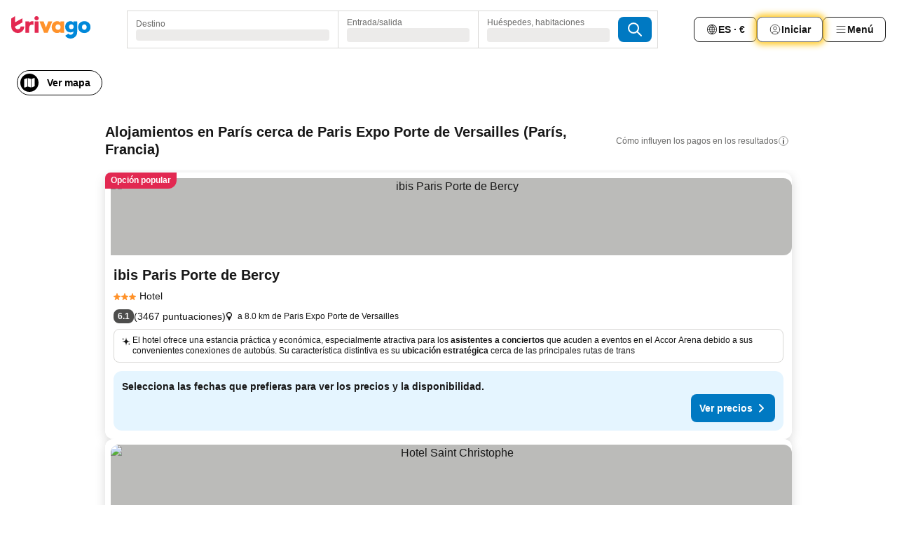

--- FILE ---
content_type: text/html; charset=utf-8
request_url: https://www.trivago.es/es/opr/hoteles-cerca-de-paris-expo-porte-de-versailles?search=500-731776
body_size: 68000
content:
<!DOCTYPE html><html lang="es" dir="ltr"><head><meta charSet="utf-8"/><meta name="viewport" content="width=device-width, initial-scale=1, shrink-to-fit=no"/><meta name="referrer" content="no-referrer-when-downgrade"/><meta property="fb:page_id" content="137633439645541"/><meta name="google" content="notranslate"/><meta name="p:domain_verify" content="7dfe2330e1dae0a6aa7f9479e616b6f9"/><meta property="og:type" content="website"/><meta name="format-detection" content="telephone=no"/><title>Hoteles en París, Francia cerca de Paris Expo Porte de Versailles | www.trivago.es</title><meta name="description" content="Hoteles en París, Francia cerca de Paris Expo Porte de Versailles. Busca, compara y encuentra tu hotel ideal a través de más de 250 webs de reserva. Hoteles cerca de Paris Expo Porte de Versailles? - trivago!"/><meta property="og:site_name" content="trivago.es"/><meta property="og:title" content="Alojamientos cerca de Paris Expo Porte de Versailles en París"/><meta property="og:description" content="Descubre alojamientos cerca de Paris Expo Porte de Versailles, compara los precios y encuentra una oferta increíble en trivago."/><meta property="og:image" content="https://imgcy.trivago.com/f_auto,q_auto/hardcodedimages/og-image.png"/><meta property="og:url" content="https://www.trivago.es/es/opr/hoteles-cerca-de-paris-expo-porte-de-versailles?search=500-731776"/><link rel="canonical" href="https://www.trivago.es/es/opr/hoteles-cerca-de-paris-expo-porte-de-versailles?search=500-731776"/><link rel="alternate" href="https://ar.trivago.com/ar-145/opr/المسافة-يقع-علي-بعد-paris-expo-porte-de-versailles-من?search=500-731776" hrefLang="ar-145"/><link rel="alternate" href="https://www.trivago.ae/en-AE/opr/hotels-near-paris-expo-porte-de-versailles?search=500-731776" hrefLang="en-AE"/><link rel="alternate" href="https://www.trivago.ae/ar-AE/opr/المسافة-يقع-علي-بعد-paris-expo-porte-de-versailles-من?search=500-731776" hrefLang="ar-AE"/><link rel="alternate" href="https://www.trivago.com.ar/es-AR/opr/hoteles-cerca-de-paris-expo-porte-de-versailles?search=500-731776" hrefLang="es-AR"/><link rel="alternate" href="https://www.trivago.at/de-AT/opr/hotels-in-der-nähe-von-messegelände-paris-expo-porte-de-versailles?search=500-731776" hrefLang="de-AT"/><link rel="alternate" href="https://www.trivago.com.au/en-AU/opr/hotels-near-paris-expo-porte-de-versailles?search=500-731776" hrefLang="en-AU"/><link rel="alternate" href="https://www.trivago.be/nl-BE/opr/hotels-dichtbij-paris-expo-porte-de-versailles?search=500-731776" hrefLang="nl-BE"/><link rel="alternate" href="https://www.trivago.be/fr-BE/opr/hôtels-près-de-paris-expo-porte-de-versailles?search=500-731776" hrefLang="fr-BE"/><link rel="alternate" href="https://www.trivago.com.br/pt-BR/opr/hotéis-perto-de-paris-expo-porte-de-versailles?search=500-731776" hrefLang="pt-BR"/><link rel="alternate" href="https://www.trivago.ca/en-CA/opr/hotels-near-paris-expo-porte-de-versailles?search=500-731776" hrefLang="en-CA"/><link rel="alternate" href="https://www.trivago.ca/fr-CA/opr/hôtels-près-de-paris-expo-porte-de-versailles?search=500-731776" hrefLang="fr-CA"/><link rel="alternate" href="https://www.trivago.ch/de-CH/opr/hotels-in-der-nähe-von-messegelände-paris-expo-porte-de-versailles?search=500-731776" hrefLang="de-CH"/><link rel="alternate" href="https://www.trivago.ch/fr-CH/opr/hôtels-près-de-paris-expo-porte-de-versailles?search=500-731776" hrefLang="fr-CH"/><link rel="alternate" href="https://www.trivago.cl/es-CL/opr/hoteles-cerca-de-paris-expo-porte-de-versailles?search=500-731776" hrefLang="es-CL"/><link rel="alternate" href="https://www.trivago.com.co/es-CO/opr/hoteles-cerca-de-paris-expo-porte-de-versailles?search=500-731776" hrefLang="es-CO"/><link rel="alternate" href="https://www.trivago.cz/cs/opr/hotely-v-blízkosti-výstaviště-porte-de-versailles?search=500-731776" hrefLang="cs"/><link rel="alternate" href="https://www.trivago.de/de/opr/hotels-in-der-nähe-von-messegelände-paris-expo-porte-de-versailles?search=500-731776" hrefLang="de"/><link rel="alternate" href="https://www.trivago.dk/da/opr/hoteller-nær-paris-expo-porte-de-versailles?search=500-731776" hrefLang="da"/><link rel="alternate" href="https://www.trivago.com.ec/es-EC/opr/hoteles-cerca-de-paris-expo-porte-de-versailles?search=500-731776" hrefLang="es-EC"/><link rel="alternate" href="https://www.trivago.fi/fi/opr/hotellit-lähellä-kohdetta-paris-expo-porte-de-versailles?search=500-731776" hrefLang="fi"/><link rel="alternate" href="https://www.trivago.fr/fr/opr/hôtels-près-de-paris-expo-porte-de-versailles?search=500-731776" hrefLang="fr"/><link rel="alternate" href="https://www.trivago.gr/el/opr/ξενοδοχεία-κοντά-paris-expo-porte-de-versailles?search=500-731776" hrefLang="el"/><link rel="alternate" href="https://www.trivago.hk/zh-Hant-HK/opr/巴黎凡爾賽門展覽-附近的飯店?search=500-731776" hrefLang="zh-Hant-HK"/><link rel="alternate" href="https://www.trivago.hk/en-HK/opr/hotels-near-paris-expo-porte-de-versailles?search=500-731776" hrefLang="en-HK"/><link rel="alternate" href="https://www.trivago.hr/hr/opr/kongresni-centar-paris-expo-porte-de-versailles-hoteli-u-blizini?search=500-731776" hrefLang="hr"/><link rel="alternate" href="https://www.trivago.hu/hu/opr/környékbeli-szállások-itt-parizs-expo-a-versailles-kapunál?search=500-731776" hrefLang="hu"/><link rel="alternate" href="https://www.trivago.co.id/id/opr/hotel-dekat-paris-expo-porte-de-versailles?search=500-731776" hrefLang="id"/><link rel="alternate" href="https://www.trivago.co.id/en-ID/opr/hotels-near-paris-expo-porte-de-versailles?search=500-731776" hrefLang="en-ID"/><link rel="alternate" href="https://www.trivago.ie/en-IE/opr/hotels-near-paris-expo-porte-de-versailles?search=500-731776" hrefLang="en-IE"/><link rel="alternate" href="https://www.trivago.co.il/he/opr/מלונות-סמוך-ל-מרכז-הירידים-פורט-דה-ורסאי?search=500-731776" hrefLang="he"/><link rel="alternate" href="https://www.trivago.in/en-IN/opr/hotels-near-paris-expo-porte-de-versailles?search=500-731776" hrefLang="en-IN"/><link rel="alternate" href="https://www.trivago.it/it/opr/hotel-vicino-a-paris-expo-porte-de-versailles?search=500-731776" hrefLang="it"/><link rel="alternate" href="https://www.trivago.jp/ja/opr/paris-expo-porte-de-versaillesに近いホテル?search=500-731776" hrefLang="ja"/><link rel="alternate" href="https://www.trivago.co.kr/ko-KR/opr/paris-expo-porte-de-versailles에서-가까운-호텔?search=500-731776" hrefLang="ko-KR"/><link rel="alternate" href="https://www.trivago.com.mx/es-MX/opr/hoteles-cerca-de-paris-expo-porte-de-versailles?search=500-731776" hrefLang="es-MX"/><link rel="alternate" href="https://www.trivago.com.my/en-MY/opr/hotels-near-paris-expo-porte-de-versailles?search=500-731776" hrefLang="en-MY"/><link rel="alternate" href="https://www.trivago.com.my/ms/opr/hotels-berdekatan-paris-expo-porte-de-versailles?search=500-731776" hrefLang="ms"/><link rel="alternate" href="https://www.trivago.nl/nl/opr/hotels-dichtbij-paris-expo-porte-de-versailles?search=500-731776" hrefLang="nl"/><link rel="alternate" href="https://www.trivago.no/nb/opr/hotell-nær-paris-expo-porte-de-versailles?search=500-731776" hrefLang="nb"/><link rel="alternate" href="https://www.trivago.co.nz/en-NZ/opr/hotels-near-paris-expo-porte-de-versailles?search=500-731776" hrefLang="en-NZ"/><link rel="alternate" href="https://www.trivago.com.ph/en-PH/opr/hotels-near-paris-expo-porte-de-versailles?search=500-731776" hrefLang="en-PH"/><link rel="alternate" href="https://www.trivago.pl/pl/opr/hotele-w-pobliżu-paris-expo-porte-de-versailles?search=500-731776" hrefLang="pl"/><link rel="alternate" href="https://www.trivago.pt/pt/opr/hotéis-perto-de-paris-expo-porte-de-versailles?search=500-731776" hrefLang="pt"/><link rel="alternate" href="https://www.trivago.ro/ro/opr/hoteluri-în-apropiere-de-paris-expo-porte-de-versailles?search=500-731776" hrefLang="ro"/><link rel="alternate" href="https://www.trivago.rs/sr/opr/paris-expo-porte-de-versailles-hoteli-u-blizini?search=500-731776" hrefLang="sr"/><link rel="alternate" href="https://www.trivago.se/sv/opr/hotell-nära-paris-expo-porte-de-versailles?search=500-731776" hrefLang="sv"/><link rel="alternate" href="https://www.trivago.sg/en-SG/opr/hotels-near-paris-expo-porte-de-versailles?search=500-731776" hrefLang="en-SG"/><link rel="alternate" href="https://www.trivago.si/sl/opr/hotels-near-paris-expo-porte-de-versailles?search=500-731776" hrefLang="sl"/><link rel="alternate" href="https://www.trivago.sk/sk/opr/hotely-v-blízkosti-výstavisko-porte-de-versailles?search=500-731776" hrefLang="sk"/><link rel="alternate" href="https://www.trivago.com.tr/tr/opr/paris-porte-de-versailles-sergi-merkezi-yakınlarında-oteller?search=500-731776" hrefLang="tr"/><link rel="alternate" href="https://www.trivago.com.tw/zh-Hant-TW/opr/巴黎凡爾賽門展覽-附近的飯店?search=500-731776" hrefLang="zh-Hant-TW"/><link rel="alternate" href="https://www.trivago.co.uk/en-GB/opr/hotels-near-paris-expo-porte-de-versailles?search=500-731776" hrefLang="en-GB"/><link rel="alternate" href="https://www.trivago.com/en-US/opr/hotels-near-paris-expo-porte-de-versailles?search=500-731776" hrefLang="en-US"/><link rel="alternate" href="https://www.trivago.com/es-US/opr/hoteles-cerca-de-paris-expo-porte-de-versailles?search=500-731776" hrefLang="es-US"/><link rel="alternate" href="https://ar.trivago.com/en-145/opr/hotels-near-paris-expo-porte-de-versailles?search=500-731776" hrefLang="en-QA"/><link rel="alternate" href="https://ar.trivago.com/en-145/opr/hotels-near-paris-expo-porte-de-versailles?search=500-731776" hrefLang="en-SA"/><link rel="alternate" href="https://ar.trivago.com/en-145/opr/hotels-near-paris-expo-porte-de-versailles?search=500-731776" hrefLang="en-EG"/><link rel="alternate" href="https://ar.trivago.com/en-145/opr/hotels-near-paris-expo-porte-de-versailles?search=500-731776" hrefLang="en-LB"/><link rel="preload" as="image" href="https://imgcy.trivago.com/c_fill,d_dummy.jpeg,e_sharpen:60,f_auto,h_267,q_40,w_400/partner-images/53/26/1dc2ce7ab6dbd8987f52ee022dd41261ad2aac23e20e5f7b1049203ce6b4.jpeg" fetchpriority="high"/><link rel="preload" as="image" href="https://imgcy.trivago.com/c_fill,d_dummy.jpeg,e_sharpen:60,f_auto,h_534,q_40,w_800/partner-images/53/26/1dc2ce7ab6dbd8987f52ee022dd41261ad2aac23e20e5f7b1049203ce6b4.jpeg" fetchpriority="high"/><meta name="next-head-count" content="76"/><script>performance.mark("time-to-parse");</script><script>window.__TRV_ENVIRONMENT_VARIABLES__ = {"GTM_CONTAINER_ID":"GTM-T5HDVXN","GOOGLE_MAPS_API_KEY":"AIzaSyBoNi-Mn3_vNvmIJdXS81UGzcWlyyH0hoM","GOOGLE_MAPS_API_KEY_WITH_REGION_LOOKUP":"AIzaSyBf14Z1j1yg0xEZKUO4FViT5FHQB9nCV7w","GOOGLE_ONE_TAP_CLIENT_ID":"363634697571-lj09qn82grlkcma3sud1c11bo7srajd3.apps.googleusercontent.com","ENVIRONMENT":"prod","JLOO_AUTH_URI":"https://auth.trivago.com/server","JLOO_AUTH_CLIENT_ID":"c6f60de3f8ee607bb58ba426b47051608ea35f740c38c87ecfce2329c120ee3f","ZENDESK_ENDPOINT":"https://trivago.zendesk.com/api/v2","GIT_REV":"84993201","GROUP":"4","IS_DEV_TOOLS_ENABLED":"false"}</script><link rel="icon" href="/favicon_08112023.ico"/><link rel="apple-touch-icon" href="/_static/images/apple-touch-icon_08112023.png"/><link rel="preload" href="/_next/static/css/69f597797d3b07cc.css" as="style"/><link rel="stylesheet" href="/_next/static/css/69f597797d3b07cc.css" data-n-g=""/><link rel="preload" href="/_next/static/css/734bf65489cec8cb.css" as="style"/><link rel="stylesheet" href="/_next/static/css/734bf65489cec8cb.css" data-n-p=""/><link rel="preload" href="/_next/static/css/816b2fc98d3eb4c0.css" as="style"/><link rel="stylesheet" href="/_next/static/css/816b2fc98d3eb4c0.css"/><link rel="preload" href="/_next/static/css/7d401617d1bd70e4.css" as="style"/><link rel="stylesheet" href="/_next/static/css/7d401617d1bd70e4.css"/><link rel="preload" href="/_next/static/css/37c533405de988c1.css" as="style"/><link rel="stylesheet" href="/_next/static/css/37c533405de988c1.css"/><link rel="preload" href="/_next/static/css/cd1e19bb59247054.css" as="style"/><link rel="stylesheet" href="/_next/static/css/cd1e19bb59247054.css"/><link rel="preload" href="/_next/static/css/0bc0e3045a30a3f2.css" as="style"/><link rel="stylesheet" href="/_next/static/css/0bc0e3045a30a3f2.css"/><link rel="preload" href="/_next/static/css/eceac07a1a7e914f.css" as="style"/><link rel="stylesheet" href="/_next/static/css/eceac07a1a7e914f.css"/><link rel="preload" href="/_next/static/css/c42a4e53779bc4fc.css" as="style"/><link rel="stylesheet" href="/_next/static/css/c42a4e53779bc4fc.css"/><link rel="preload" href="/_next/static/css/260ad76bcef36cd0.css" as="style"/><link rel="stylesheet" href="/_next/static/css/260ad76bcef36cd0.css"/><link rel="preload" href="/_next/static/css/37d3eadfeaff8a33.css" as="style"/><link rel="stylesheet" href="/_next/static/css/37d3eadfeaff8a33.css"/><link rel="preload" href="/_next/static/css/f40680677d272c64.css" as="style"/><link rel="stylesheet" href="/_next/static/css/f40680677d272c64.css"/><link rel="preload" href="/_next/static/css/fb4b6943b37a6d59.css" as="style"/><link rel="stylesheet" href="/_next/static/css/fb4b6943b37a6d59.css"/><link rel="preload" href="/_next/static/css/05f35f2c1d6cdb67.css" as="style"/><link rel="stylesheet" href="/_next/static/css/05f35f2c1d6cdb67.css"/><link rel="preload" href="/_next/static/css/1ebf5aa39260f274.css" as="style"/><link rel="stylesheet" href="/_next/static/css/1ebf5aa39260f274.css"/><link rel="preload" href="/_next/static/css/14e75b8eb9bbf13b.css" as="style"/><link rel="stylesheet" href="/_next/static/css/14e75b8eb9bbf13b.css"/><link rel="preload" href="/_next/static/css/090eb5996b73de34.css" as="style"/><link rel="stylesheet" href="/_next/static/css/090eb5996b73de34.css"/><link rel="preload" href="/_next/static/css/69b210b08114fc82.css" as="style"/><link rel="stylesheet" href="/_next/static/css/69b210b08114fc82.css"/><link rel="preload" href="/_next/static/css/b03dcf0a1d73bc14.css" as="style"/><link rel="stylesheet" href="/_next/static/css/b03dcf0a1d73bc14.css"/><link rel="preload" href="/_next/static/css/0567f3e5c3e46212.css" as="style"/><link rel="stylesheet" href="/_next/static/css/0567f3e5c3e46212.css"/><link rel="preload" href="/_next/static/css/6c06991117b3ada2.css" as="style"/><link rel="stylesheet" href="/_next/static/css/6c06991117b3ada2.css"/><link rel="preload" href="/_next/static/css/227f98cc2523a9f2.css" as="style"/><link rel="stylesheet" href="/_next/static/css/227f98cc2523a9f2.css"/><link rel="preload" href="/_next/static/css/552c2d8bb1352bfb.css" as="style"/><link rel="stylesheet" href="/_next/static/css/552c2d8bb1352bfb.css"/><link rel="preload" href="/_next/static/css/87d529964b72dee4.css" as="style"/><link rel="stylesheet" href="/_next/static/css/87d529964b72dee4.css"/><link rel="preload" href="/_next/static/css/9e5a1040d6477d52.css" as="style"/><link rel="stylesheet" href="/_next/static/css/9e5a1040d6477d52.css"/><link rel="preload" href="/_next/static/css/8cbd9e99deef4674.css" as="style"/><link rel="stylesheet" href="/_next/static/css/8cbd9e99deef4674.css"/><link rel="preload" href="/_next/static/css/d3a7106713bbdd4d.css" as="style"/><link rel="stylesheet" href="/_next/static/css/d3a7106713bbdd4d.css"/><link rel="preload" href="/_next/static/css/4a3aad6c20ff9532.css" as="style"/><link rel="stylesheet" href="/_next/static/css/4a3aad6c20ff9532.css"/><link rel="preload" href="/_next/static/css/3bada2aaba3bb3d4.css" as="style"/><link rel="stylesheet" href="/_next/static/css/3bada2aaba3bb3d4.css"/><link rel="preload" href="/_next/static/css/ca24759429921406.css" as="style"/><link rel="stylesheet" href="/_next/static/css/ca24759429921406.css"/><link rel="preload" href="/_next/static/css/082e01f23a4b7722.css" as="style"/><link rel="stylesheet" href="/_next/static/css/082e01f23a4b7722.css"/><link rel="preload" href="/_next/static/css/08cbed72fe7ef23e.css" as="style"/><link rel="stylesheet" href="/_next/static/css/08cbed72fe7ef23e.css"/><link rel="preload" href="/_next/static/css/051f5925f7322115.css" as="style"/><link rel="stylesheet" href="/_next/static/css/051f5925f7322115.css"/><link rel="preload" href="/_next/static/css/7cbf705dda5c3d78.css" as="style"/><link rel="stylesheet" href="/_next/static/css/7cbf705dda5c3d78.css"/><link rel="preload" href="/_next/static/css/80252489a70463dc.css" as="style"/><link rel="stylesheet" href="/_next/static/css/80252489a70463dc.css"/><link rel="preload" href="/_next/static/css/570acd3be537f4cc.css" as="style"/><link rel="stylesheet" href="/_next/static/css/570acd3be537f4cc.css"/><link rel="preload" href="/_next/static/css/5b7038bbfb601957.css" as="style"/><link rel="stylesheet" href="/_next/static/css/5b7038bbfb601957.css"/><link rel="preload" href="/_next/static/css/32cb48d63a88163c.css" as="style"/><link rel="stylesheet" href="/_next/static/css/32cb48d63a88163c.css"/><link rel="preload" href="/_next/static/css/9f2a00ecc59c70e4.css" as="style"/><link rel="stylesheet" href="/_next/static/css/9f2a00ecc59c70e4.css"/><link rel="preload" href="/_next/static/css/944792a3a3522599.css" as="style"/><link rel="stylesheet" href="/_next/static/css/944792a3a3522599.css"/><link rel="preload" href="/_next/static/css/22a43875cf679091.css" as="style"/><link rel="stylesheet" href="/_next/static/css/22a43875cf679091.css"/><link rel="preload" href="/_next/static/css/98b0ac26c7310ae5.css" as="style"/><link rel="stylesheet" href="/_next/static/css/98b0ac26c7310ae5.css"/><link rel="preload" href="/_next/static/css/0016ce47910dfb5c.css" as="style"/><link rel="stylesheet" href="/_next/static/css/0016ce47910dfb5c.css"/><link rel="preload" href="/_next/static/css/ba16be57e92c3f4c.css" as="style"/><link rel="stylesheet" href="/_next/static/css/ba16be57e92c3f4c.css"/><link rel="preload" href="/_next/static/css/324ea7a19e6bf22e.css" as="style"/><link rel="stylesheet" href="/_next/static/css/324ea7a19e6bf22e.css"/><link rel="preload" href="/_next/static/css/314a1a08b4a24fa6.css" as="style"/><link rel="stylesheet" href="/_next/static/css/314a1a08b4a24fa6.css"/><link rel="preload" href="/_next/static/css/b8e81a47cca4a352.css" as="style"/><link rel="stylesheet" href="/_next/static/css/b8e81a47cca4a352.css"/><link rel="preload" href="/_next/static/css/aa502f381af58c81.css" as="style"/><link rel="stylesheet" href="/_next/static/css/aa502f381af58c81.css"/><link rel="preload" href="/_next/static/css/f421dcbd47a850f1.css" as="style"/><link rel="stylesheet" href="/_next/static/css/f421dcbd47a850f1.css"/><link rel="preload" href="/_next/static/css/2517307d1ca4a3d5.css" as="style"/><link rel="stylesheet" href="/_next/static/css/2517307d1ca4a3d5.css"/><noscript data-n-css=""></noscript><script defer="" nomodule="" src="/_next/static/chunks/polyfills-42372ed130431b0a.js"></script><script src="/_static/translations/es/cc82c08bf7692d179b784d2dac31f6a94123ec831bb52a50230ce5ac5421d223.js" defer="" data-nscript="beforeInteractive"></script><script defer="" src="/_next/static/chunks/3969-bc6733f5d7dc5a64.js"></script><script defer="" src="/_next/static/chunks/9127.1e7dca39a3e9426c.js"></script><script defer="" src="/_next/static/chunks/1115-a4c529697f2d1104.js"></script><script defer="" src="/_next/static/chunks/5262-101e7f81e694a02f.js"></script><script defer="" src="/_next/static/chunks/1852-db021654a7297ff7.js"></script><script defer="" src="/_next/static/chunks/5666-9b0301c159cacde1.js"></script><script defer="" src="/_next/static/chunks/9787-67c8555f9a4423f3.js"></script><script defer="" src="/_next/static/chunks/3420-8bee1e5efcfc20fa.js"></script><script defer="" src="/_next/static/chunks/1066-25430cf3ce2f346e.js"></script><script defer="" src="/_next/static/chunks/2141-4ced3495cf5a6404.js"></script><script defer="" src="/_next/static/chunks/6501-83dddf468ba2c0bb.js"></script><script defer="" src="/_next/static/chunks/5394-eb5dbfd2c7a76ed3.js"></script><script defer="" src="/_next/static/chunks/6775-96723d8a3e25a3b1.js"></script><script defer="" src="/_next/static/chunks/92-681aa027f6697665.js"></script><script defer="" src="/_next/static/chunks/9890-63c116cbd0cfe446.js"></script><script defer="" src="/_next/static/chunks/2729-e7ff8fe2cb3d823e.js"></script><script defer="" src="/_next/static/chunks/8331-a8a56169202cdd8d.js"></script><script defer="" src="/_next/static/chunks/1224-42050f4bdac4ded2.js"></script><script defer="" src="/_next/static/chunks/9178.a2ed96b157655b69.js"></script><script defer="" src="/_next/static/chunks/8029.1775267799ae7f7f.js"></script><script defer="" src="/_next/static/chunks/675.4b938518edb4e390.js"></script><script defer="" src="/_next/static/chunks/9266.c2dbf1b8a2919e82.js"></script><script defer="" src="/_next/static/chunks/3121.2dc26f50c3ae4af0.js"></script><script defer="" src="/_next/static/chunks/6062.cd9752620a58149d.js"></script><script src="/_next/static/chunks/webpack-f2fbdbb4c9dcd185.js" defer=""></script><script src="/_next/static/chunks/framework-e43c5e6c25c1960f.js" defer=""></script><script src="/_next/static/chunks/main-f7b6e9fd07d029c6.js" defer=""></script><script src="/_next/static/chunks/pages/_app-1393f8176ef98194.js" defer=""></script><script src="/_next/static/chunks/9476-5eeda6237c54ad65.js" defer=""></script><script src="/_next/static/chunks/555-900ffc46c4e1f4db.js" defer=""></script><script src="/_next/static/chunks/2279-87956d88cb79ce77.js" defer=""></script><script src="/_next/static/chunks/2543-39f584efaeefd478.js" defer=""></script><script src="/_next/static/chunks/2005-e523c8243bc28f35.js" defer=""></script><script src="/_next/static/chunks/669-689c862c0764ecac.js" defer=""></script><script src="/_next/static/chunks/6268-43a51267aa6ced81.js" defer=""></script><script src="/_next/static/chunks/7880-21b55f36f7e0c4c5.js" defer=""></script><script src="/_next/static/chunks/605-04e4ee568baaafb8.js" defer=""></script><script src="/_next/static/chunks/pages/%5BlanguageCode%5D/opr/%5Bslug%5D-ac828ab0608c5cb1.js" defer=""></script><script src="/_next/static/9tXNKLHn5J35Vx3K9MkdN/_buildManifest.js" defer=""></script><script src="/_next/static/9tXNKLHn5J35Vx3K9MkdN/_ssgManifest.js" defer=""></script></head><body><noscript data-testid="gtm-noscript"><iframe data-testid="gtm-iframe" src="https://gtm.trivago.es/ns.html?id=GTM-T5HDVXN" height="0" width="0" style="display:none;visibility:hidden"></iframe></noscript><div id="__next"><div class="_34EENR"><button type="button" aria-hidden="true"></button></div><div class="vK89tm _8zbFBr"><div data-testid="page-header-wrapper" class="gfTQ9e"><header class="C7SLkI"><div class="Z6D2Ae"><a aria-label="trivago logo" draggable="false" class="Q1iqh1" data-interaction="header-logo" href="/es"><span class="YkINi2"><span class="bam52s" style="--_rotate:0deg;--_size:24px" data-testid="header-search-logo-compact"><svg xmlns="http://www.w3.org/2000/svg" width="20" height="24" fill="none" viewBox="0 0 20 24" role="img" aria-hidden="true" class="ycG2ve"><path fill="#0088D9" d="M.761 14.707a.257.257 0 0 0-.255.268 9.367 9.367 0 0 0 18.72 0 .257.257 0 0 0-.255-.268h-4.932a.26.26 0 0 0-.255.238 3.93 3.93 0 0 1-3.917 3.619c-2.479 0-3.48-2.105-3.481-2.105a4 4 0 0 1-.44-1.519.255.255 0 0 0-.254-.233z"></path><path fill="#FF932C" d="M16.135 1.453 5.936 7.093v5.986L16.294 7.35a.43.43 0 0 0 .22-.373v-5.3a.256.256 0 0 0-.38-.225"></path><path fill="#E32851" d="M5.936.256a.256.256 0 0 0-.395-.214L.695 3.18a.43.43 0 0 0-.195.358v9.285c0 .141.114.256.255.256h5.181z"></path></svg></span></span><span class="lRuJUs"><svg xmlns="http://www.w3.org/2000/svg" width="114" height="32" viewBox="0 0 114 32" data-testid="header-search-logo-compact" class=""><g clip-path="url(#Logo_default_svg_a)"><path fill="#E32851" d="M38.637 7.434h-4.913a.255.255 0 0 0-.255.255v15.907c0 .14.114.255.255.255h4.913c.14 0 .255-.114.255-.255V7.689a.255.255 0 0 0-.255-.255"></path><path fill="#FF932C" d="M52.833 7.6 49.6 16.21a.057.057 0 0 1-.107 0L46.231 7.6a.255.255 0 0 0-.239-.165h-5.37a.255.255 0 0 0-.237.351l6.46 15.907c.039.096.133.16.236.16h4.724a.255.255 0 0 0 .237-.16L58.53 7.786a.255.255 0 0 0-.237-.352h-5.222a.255.255 0 0 0-.239.166Z"></path><path fill="#0088D9" d="M104.344 7.185c-5.126 0-8.86 3.615-8.86 8.476 0 4.86 3.734 8.475 8.86 8.475 5.068 0 8.861-3.645 8.861-8.475 0-4.86-3.764-8.476-8.861-8.476m0 12.328c-2.015 0-3.348-1.541-3.348-3.853 0-2.31 1.333-3.852 3.348-3.852 1.986 0 3.349 1.54 3.349 3.853 0 2.281-1.363 3.852-3.349 3.852"></path><path fill="#E32851" d="M31.673 7.355a3 3 0 0 0-.514-.121c-.314-.05-3.647-.424-5.501 2.063-.033.044-.103.02-.103-.034V7.689a.255.255 0 0 0-.255-.255h-4.913a.255.255 0 0 0-.255.255v15.907c0 .14.114.255.255.255H25.3a.255.255 0 0 0 .255-.255V17.69c0-4.416 2.044-5.514 4.06-5.514.237 0 .926-.001 1.9.268a.255.255 0 0 0 .322-.245V7.594a.25.25 0 0 0-.164-.239M36.18 0c-1.713 0-3.102 1.339-3.102 2.99s1.39 2.99 3.103 2.99 3.102-1.339 3.102-2.99S37.893 0 36.181 0Z"></path><path fill="#FF932C" d="M75.341 7.434H70.43a.255.255 0 0 0-.255.255v1.565c0 .06-.083.08-.109.024-1.774-3.717-12.282-2.994-12.282 6.364 0 8.748 8.978 10.306 12.29 6.645.036-.04.1-.015.1.038v1.27c0 .142.115.256.256.256h4.912a.255.255 0 0 0 .256-.255V7.689a.255.255 0 0 0-.255-.255ZM66.77 19.495c-2.164 0-3.672-1.508-3.672-3.836s1.508-3.869 3.672-3.869c2.197 0 3.672 1.574 3.672 3.87 0 2.294-1.475 3.835-3.672 3.835"></path><path fill="#0088D9" d="M93.893 7.434h-4.912a.255.255 0 0 0-.255.255v1.564c0 .062-.083.08-.11.025-1.78-3.764-11.567-2.82-11.567 5.89 0 8.54 8.92 9.243 11.58 6.759a.057.057 0 0 1 .096.042v.769c-.068 3.629-4.614 5.2-6.924 2.443a.255.255 0 0 0-.334-.05l-4.14 2.677a.257.257 0 0 0-.066.368c5.283 7.219 16.802 3.548 16.887-5.422V7.69a.255.255 0 0 0-.255-.255Zm-8.101 11.201c-1.956 0-3.32-1.363-3.32-3.466s1.364-3.497 3.32-3.497c1.985 0 3.318 1.422 3.318 3.497 0 2.074-1.333 3.466-3.318 3.466"></path><path fill="#E32851" d="M18.424 14.867h-4.92a.26.26 0 0 0-.254.237 3.92 3.92 0 0 1-3.907 3.61c-2.472 0-3.472-2.1-3.472-2.1a3.9 3.9 0 0 1-.448-1.749c0-.02.011-.04.03-.05l1.407-.777 8.894-4.919a.43.43 0 0 0 .22-.372V3.46a.255.255 0 0 0-.38-.224L5.509 8.814a.057.057 0 0 1-.086-.05V.452a.255.255 0 0 0-.394-.214L.194 3.368A.43.43 0 0 0 0 3.727v11.14a9.343 9.343 0 0 0 18.68.268.257.257 0 0 0-.256-.268"></path></g><defs><clipPath id="Logo_default_svg_a"><path fill="#fff" d="M0 0h113.205v32H0z"></path></clipPath></defs></svg></span></a><div class="aMumKs"><div class="meT0Q5 QR4WYQ"><div class="vzC9TR FrYDhH XzpZLp hQPAuT" data-testid="search-form"><div class="_3axGO1 y1Efiu"><div class="X2yYk_"><div data-testid="auto-complete-combobox" role="combobox" aria-expanded="false" aria-controls="suggestion-list" class="If79lQ yXXD2G"><form action="" class="IxKJtG"><div role="button" class="HxkFDQ aaN4L7" tabindex="0" data-testid="auto-complete-wrapper"><span class="dmsstT SwVR4I"><label for="input-auto-complete" class="EuINlU SwVR4I">Destino</label><div class="_7XPUe4 fWwD7f"></div></span></div></form></div></div><fieldset class="MGDNki k_YRbF"><button type="button" data-testid="search-form-calendar" class="raKH_0 SwVR4I Kv9RV2"><span class="lSFHMh"><span class="BcDnim irqByq WnmS4G SwVR4I"><span class="Lq2bmx blPGoL SwVR4I" data-testid="search-form-calendar-label">Entrada/salida</span><span class="dJVPMU SwVR4I" data-testid="search-form-calendar-value"><div aria-busy="true" aria-live="polite"><span class="fr8bt7 TemCix" role="status">Cargando</span><div class="_7XPUe4 OML2Lz"></div></div></span></span></span></button></fieldset><div class="QpwdOT"><span class="vs9lGU"></span><button type="button" data-testid="search-form-guest-selector" class="raKH_0 SwVR4I Kv9RV2"><span class="lSFHMh"><span class="BcDnim irqByq WnmS4G SwVR4I"><span class="Lq2bmx blPGoL SwVR4I" data-testid="search-form-guest-selector-label">Huéspedes, habitaciones</span><span class="dJVPMU SwVR4I" data-testid="search-form-guest-selector-value"><div aria-busy="true" aria-live="polite"><span class="fr8bt7 TemCix" role="status">Cargando</span><div class="_7XPUe4 OML2Lz"></div></div></span></span></span></button></div></div><button type="button" data-testid="search-button-with-loader" class="_3tjlp_ _99wnt4"><span class="bam52s" style="--_rotate:0deg;--_size:24px" data-testid="icon"><svg xmlns="http://www.w3.org/2000/svg" width="24" height="24" viewBox="0 0 24 24" role="img" aria-hidden="true" class="ycG2ve"><g fill="none" stroke="currentColor" stroke-linecap="round" stroke-miterlimit="10" stroke-width="2"><path d="M10 3a7 7 0 1 0 7 7 7 7 0 0 0-7-7ZM21 21l-6-6" vector-effect="non-scaling-stroke"></path></g></svg></span></button></div></div></div><nav><ul class="abHWho"><li itemscope="" itemType="https://schema.org/SiteNavigationElement" class="_se44Q"><button type="button" data-testid="header-localization-menu" class="ehv1KY tjDLq2 e4r_YY" data-interaction="language-selector"><span position="start" class="bam52s TAqKnY" style="--_rotate:0deg;--_size:18px" data-testid="icon"><svg xmlns="http://www.w3.org/2000/svg" width="24" height="24" viewBox="0 0 24 24" role="img" aria-hidden="true" class="ycG2ve"><path fill="none" d="M0 0h24v24H0z"></path><path fill="currentColor" d="M12 21.5V21zc-5.238 0-9.5-4.262-9.5-9.5H3h-.5c0-5.238 4.262-9.5 9.5-9.5V3v-.5c5.238 0 9.5 4.262 9.5 9.5H21h.5c0 5.238-4.262 9.5-9.5 9.5m-6.389-3.898a8.5 8.5 0 0 0 5.09 2.798 15.3 15.3 0 0 1-2.592-3.943 12.2 12.2 0 0 0-2.498 1.145m10.25-1.078A15.4 15.4 0 0 1 13.3 20.4a8.5 8.5 0 0 0 5.061-2.77 15 15 0 0 0-2.5-1.107zm-3.361-.655v3.926a14.3 14.3 0 0 0 2.394-3.557 12.4 12.4 0 0 0-2.394-.369m-3.421.312a14.3 14.3 0 0 0 2.421 3.614v-3.938c-.876.026-1.687.148-2.421.324m7.165-.586c.884.303 1.8.71 2.743 1.241a8.45 8.45 0 0 0 1.498-4.336h-3.542a11.8 11.8 0 0 1-.699 3.095M3.514 12.5a8.45 8.45 0 0 0 1.48 4.308c.645-.4 1.576-.89 2.738-1.28a11.7 11.7 0 0 1-.676-3.028H3.515zm8.986 2.362c.88.044 1.813.181 2.788.442a10.8 10.8 0 0 0 .652-2.804H12.5zM8.06 12.5c.086.952.31 1.873.63 2.745a13 13 0 0 1 2.81-.393V12.5zm8.918-1h3.507a8.44 8.44 0 0 0-1.484-4.315 14 14 0 0 1-2.55 1.207q.506 1.506.527 3.106zm-4.478 0h3.478a9.1 9.1 0 0 0-.485-2.81c-.9.245-1.904.416-2.993.449zm-4.479 0H11.5V9.13a13.3 13.3 0 0 1-2.977-.487 9.1 9.1 0 0 0-.502 2.857m-4.506 0H7.02v-.003q.022-1.627.547-3.158a16.5 16.5 0 0 1-2.555-1.175A8.44 8.44 0 0 0 3.515 11.5M12.5 4.14v4.025c.946-.03 1.825-.173 2.63-.387q-.872-1.907-2.63-3.638M8.897 7.72c.909.25 1.778.387 2.603.432V4.14Q9.771 5.844 8.897 7.72m4.49-4.107c1.204 1.221 2.107 2.512 2.708 3.865a13 13 0 0 0 2.288-1.085 8.5 8.5 0 0 0-4.995-2.78zM5.64 6.368c.787.436 1.553.78 2.295 1.046q.901-1.997 2.678-3.8A8.5 8.5 0 0 0 5.64 6.367z"></path></svg></span><span>ES · €</span></button></li><li itemscope="" itemType="https://schema.org/SiteNavigationElement" class="_se44Q"><div class="j4pLyK"><button type="button" data-testid="header-login" class="ehv1KY tjDLq2 e4r_YY" data-interaction="login-button"><span position="start" class="bam52s TAqKnY" style="--_rotate:0deg;--_size:18px" data-testid="icon"><svg xmlns="http://www.w3.org/2000/svg" width="24" height="24" fill="none" viewBox="0 0 24 24" role="img" aria-hidden="true" class="ycG2ve"><path fill="transparent" d="M0 0h24v24H0z"></path><path fill="transparent" stroke="currentColor" stroke-linecap="round" stroke-linejoin="round" d="M17.129 19.038a5.36 5.36 0 0 0-1.895-2.87A5.27 5.27 0 0 0 12 15.058c-1.17 0-2.307.39-3.234 1.11a5.36 5.36 0 0 0-1.895 2.87"></path><path fill="transparent" stroke="currentColor" stroke-linecap="round" stroke-linejoin="round" d="M21 12C21 0 3 0 3 12s18 12 18 0"></path><path fill="transparent" stroke="currentColor" stroke-linecap="round" stroke-linejoin="round" d="M11.998 12.811c1.939 0 3.03-1.1 3.03-3.058s-1.091-3.059-3.03-3.059S8.97 7.796 8.97 9.754s1.09 3.057 3.028 3.057"></path></svg></span><span>Iniciar</span></button></div></li><li itemscope="" itemType="https://schema.org/SiteNavigationElement" class="_se44Q"><div data-testid="desktop-dropdown-menu" data-interaction="header-menu" class="_4DcEqf"><button type="button" data-testid="header-profile-menu-desktop" class="ehv1KY tjDLq2 e4r_YY"><span position="start" class="bam52s TAqKnY" style="--_rotate:0deg;--_size:18px" data-testid="icon"><svg xmlns="http://www.w3.org/2000/svg" width="24" height="24" fill="none" viewBox="0 0 24 24" role="img" aria-hidden="true" class="ycG2ve"><path stroke="currentColor" stroke-linecap="round" d="M4 6h16M4 12h16M4 18h16"></path></svg></span><span>Menú</span></button></div></li></ul></nav></div><div class="TIMdGE"><div class="BILJJJ"><div><div class="_1pK_46 _7LjOLW"></div></div><div class="Y4dIpR"><button type="button" data-testid="mobile-view-map-button" class="_3__ybW i0odQ4 OcxGFP"><span class="wGttHs qzTvdb">Ver mapa</span><span class="bam52s NNXT_R xUDaid" style="--_rotate:0deg;--_size:18px" data-testid="icon"><svg xmlns="http://www.w3.org/2000/svg" width="18" height="18" fill="none" viewBox="0 0 18 18" role="img" aria-hidden="true" class="ycG2ve"><path fill="currentColor" fill-rule="evenodd" d="M16.18 2.386a.75.75 0 0 0-.687-.09L12 3.565v12.096l4.006-1.457a.75.75 0 0 0 .494-.705V3a.75.75 0 0 0-.32-.614M1.5 4.5V15a.75.75 0 0 0 1.007.705L6 14.435V2.338L1.994 3.795A.75.75 0 0 0 1.5 4.5m9.75 11.173-4.5-1.286V2.327l4.5 1.286z" clip-rule="evenodd"></path></svg></span></button></div></div><div class="_1Nk95N DyU2YT"><h1 class="tODn3R _5NF9ws ttuBBL">Alojamientos en París cerca de Paris Expo Porte de Versailles (París, Francia)</h1><div class="l5FMTI"><a rel="noopener noreferrer" target="_blank" class="EH_l13 DGi8NR" data-interaction="legal-info" data-testid="legal-info-link" href="https://support.trivago.com/hc/es/sections/360000014707"><span class="bam52s _8AvqhM _8UUOQ" style="--_rotate:0deg;--_size:16px" data-testid="icon"><svg xmlns="http://www.w3.org/2000/svg" width="24" height="24" viewBox="0 0 24 24" role="img" aria-hidden="true" class="ycG2ve"><circle cx="12" cy="12" r="9.5" fill="none" stroke="currentColor" stroke-linecap="round" stroke-miterlimit="10"></circle><path fill="none" stroke="currentColor" stroke-linecap="round" stroke-miterlimit="10" stroke-width="2" d="M12 11v6" vector-effect="non-scaling-stroke"></path><circle cx="12" cy="7" r="1" fill="currentColor"></circle></svg></span><p class="wv9cHp">Cómo influyen los pagos en los resultados</p></a></div></div></div></header></div></div><main class="ecMnwC qxrHEo"><section class="ogmCTE WMHUgj"><div class="FfmyqR e4D1FP jngrXy Fr63EK"><div class="JJ0C4t"><div class="HbBE7Z"></div></div></div><div class="FfmyqR e4D1FP jngrXy Fr63EK"><script type="application/ld+json">{"@context":"https://schema.org","@type":"ItemList","itemListElement":[{"@type":"ListItem","position":1,"item":{"@type":"Hotel","address":"a 8.0 km de Paris Expo Porte de Versailles","name":"ibis Paris Porte de Bercy","image":"https://imgcy.trivago.com/c_fill,d_dummy.jpeg,e_sharpen:60,f_auto,h_267,q_40,w_400/partner-images/53/26/1dc2ce7ab6dbd8987f52ee022dd41261ad2aac23e20e5f7b1049203ce6b4.jpeg","priceRange":"","aggregateRating":{"@type":"AggregateRating","ratingValue":6.1,"reviewCount":3467,"worstRating":0,"bestRating":10},"url":"https://www.trivago.es/es/oar/hotel-ibis-paris-porte-de-bercy-charenton-le-pont?search=100-48688","description":"Vistas al Sena, Torre Eiffel y Notre Dame, Restaurante francés e italiano"}},{"@type":"ListItem","position":2,"item":{"@type":"Hotel","address":"a 5.1 km de Paris Expo Porte de Versailles","name":"Hotel Saint Christophe","image":"https://imgcy.trivago.com/c_fill,d_dummy.jpeg,e_sharpen:60,f_auto,h_267,q_40,w_400/partner-images/3f/ec/007762c425d42eb3a419e32e9e93c9355ffd737853e0f6d994c758c4729c.jpeg","priceRange":"","aggregateRating":{"@type":"AggregateRating","ratingValue":8.7,"reviewCount":3705,"worstRating":0,"bestRating":10},"url":"https://www.trivago.es/es/oar/hotel-saint-christophe-parís?search=100-19283958","description":"Asistencia para tours y entradas, Hotel boutique parisino con encanto"}},{"@type":"ListItem","position":3,"item":{"@type":"Hotel","address":"a 5.1 km de Paris Expo Porte de Versailles","name":"Hotel Ritz Paris","image":"https://imgcy.trivago.com/c_fill,d_dummy.jpeg,e_sharpen:60,f_auto,h_267,q_40,w_400/hotelier-images/8f/7b/1b08c7ea21d2f45706964e4f286a820f23b923f82e0b2b4d694f48810f5b.jpeg","priceRange":"","aggregateRating":{"@type":"AggregateRating","ratingValue":9.3,"reviewCount":5225,"worstRating":0,"bestRating":10},"url":"https://www.trivago.es/es/oar/hotel-ritz-paris-parís?search=100-13486","description":"Innovaciones pioneras en hoteles de lujo, Ritz Club &amp; Spa con piscina espectacular"}},{"@type":"ListItem","position":4,"item":{"@type":"Hotel","address":"a 4.0 km de Paris Expo Porte de Versailles","name":"Hotel Plaza Athenee","image":"https://imgcy.trivago.com/c_fill,d_dummy.jpeg,e_sharpen:60,f_auto,h_267,q_40,w_400/hotelier-images/5d/23/ecd154814f01defcced4d8c3852ad9c96906ff1fe6f2597d133c0b987bd2.jpeg","priceRange":"","aggregateRating":{"@type":"AggregateRating","ratingValue":9.3,"reviewCount":4383,"worstRating":0,"bestRating":10},"url":"https://www.trivago.es/es/oar/hotel-plaza-athenee-parís?search=100-49478","description":"Habitaciones con vistas a la Torre Eiffel, Cena con estrella Michelin de Jean Imbert"}},{"@type":"ListItem","position":5,"item":{"@type":"Hotel","address":"a 8.2 km de Paris Expo Porte de Versailles","name":"ibis budget Paris Porte de Montmartre","image":"https://imgcy.trivago.com/c_fill,d_dummy.jpeg,e_sharpen:60,f_auto,h_267,q_40,w_400/hotelier-images/b6/05/234da46da0ef95a67652870fe8e9c83190281c3f74d88f67f94470fbb436.jpeg","priceRange":"","aggregateRating":{"@type":"AggregateRating","ratingValue":6.1,"reviewCount":20538,"worstRating":0,"bestRating":10},"url":"https://www.trivago.es/es/oar/hotel-ibis-budget-paris-porte-de-montmartre-parís?search=100-796901","description":"Excelentes conexiones de transporte público, Parking cubierto de pago en el hotel"}},{"@type":"ListItem","position":6,"item":{"@type":"Hotel","address":"a 5.5 km de Paris Expo Porte de Versailles","name":"ibis budget Paris Porte d&apos;Italie West","image":"https://imgcy.trivago.com/c_fill,d_dummy.jpeg,e_sharpen:60,f_auto,h_267,q_40,w_400/partner-images/72/14/f7887d49250f7548f1e97eea8bd9d58990b7476491a5b923024898260966.jpeg","priceRange":"","aggregateRating":{"@type":"AggregateRating","ratingValue":7.6,"reviewCount":8330,"worstRating":0,"bestRating":10},"url":"https://www.trivago.es/es/oar/hotel-ibis-budget-paris-porte-d-italie-west-le-kremlin-bicêtre?search=100-140075","description":"Vistas a la Torre Eiffel en algunas habitaciones, Habitaciones con literas para familias"}},{"@type":"ListItem","position":7,"item":{"@type":"Hotel","address":"a 2.0 km de Paris Expo Porte de Versailles","name":"ibis Paris Tour Eiffel Cambronne 15ème","image":"https://imgcy.trivago.com/c_fill,d_dummy.jpeg,e_sharpen:60,f_auto,h_267,q_40,w_400/partner-images/ba/98/24c9f9bebf7d304da4e82ac78a178ffcd8830df24b76d56953ec1787fb09.jpeg","priceRange":"","aggregateRating":{"@type":"AggregateRating","ratingValue":7.5,"reviewCount":25630,"worstRating":0,"bestRating":10},"url":"https://www.trivago.es/es/oar/hotel-ibis-paris-tour-eiffel-cambronne-15ème-parís?search=100-49218","description":"Vistas panorámicas a la Torre Eiffel, Cocina francesa en La Place Gustave"}},{"@type":"ListItem","position":8,"item":{"@type":"Hotel","address":"a 6.8 km de Paris Expo Porte de Versailles","name":"Hôtel De Paris Opera","image":"https://imgcy.trivago.com/c_fill,d_dummy.jpeg,e_sharpen:60,f_auto,h_267,q_40,w_400/partner-images/c1/dd/16d36225736e6c5d09d06e61f4e64797cb5795860b3d2d23bef5e6f7f46e.jpeg","priceRange":"","aggregateRating":{"@type":"AggregateRating","ratingValue":6.5,"reviewCount":4443,"worstRating":0,"bestRating":10},"url":"https://www.trivago.es/es/oar/hotel-hôtel-de-paris-opera-parís?search=100-48845","description":"Habitaciones seleccionadas con vistas a la Torre Eiffel, Ubicación en un barrio tranquilo"}},{"@type":"ListItem","position":9,"item":{"@type":"Hotel","address":"a 10.8 km de Paris Expo Porte de Versailles","name":"H4 Hotel Wyndham Paris Pleyel Resort","image":"https://imgcy.trivago.com/c_fill,d_dummy.jpeg,e_sharpen:60,f_auto,h_267,q_40,w_400/partner-images/91/b4/0aa6a92162d60ff06cf89ff550bacd403535fe4e21ee704ec6c1065165af.jpeg","priceRange":"","aggregateRating":{"@type":"AggregateRating","ratingValue":8.2,"reviewCount":2576,"worstRating":0,"bestRating":10},"url":"https://www.trivago.es/es/oar/h4-hotel-wyndham-paris-pleyel-resort-saint-denis?search=100-36423954","description":"Habitaciones amplias con vistas a la ciudad, Diseño moderno en una torre histórica"}},{"@type":"ListItem","position":10,"item":{"@type":"Hotel","address":"a 0.7 km de Paris Expo Porte de Versailles","name":"Eklo Paris Expo Porte de Versailles","image":"https://imgcy.trivago.com/c_fill,d_dummy.jpeg,e_sharpen:60,f_auto,h_267,q_40,w_400/partner-images/32/f4/9545d19e416888fe4a8ad9938d8247a56fc8509cae0d90bc4f532dfcdabb.jpeg","priceRange":"","aggregateRating":{"@type":"AggregateRating","ratingValue":7.9,"reviewCount":1963,"worstRating":0,"bestRating":10},"url":"https://www.trivago.es/es/oar/hotel-eklo-paris-expo-porte-de-versailles-vanves?search=100-33896658","description":"Habitaciones con vistas directas a la Torre Eiffel, Cerca de Paris Expo Porte de Versailles"}},{"@type":"ListItem","position":11,"item":{"@type":"Hotel","address":"a 10.4 km de Paris Expo Porte de Versailles","name":"B&amp;B HOTEL Paris Porte de Bagnolet","image":"https://imgcy.trivago.com/c_fill,d_dummy.jpeg,e_sharpen:60,f_auto,h_267,q_40,w_400/hotelier-images/ff/69/1ffe40fe55e95981f02eaed6c21ef4e6284416b57feab1a6f043fa138d17.jpeg","priceRange":"","aggregateRating":{"@type":"AggregateRating","ratingValue":7.5,"reviewCount":4934,"worstRating":0,"bestRating":10},"url":"https://www.trivago.es/es/oar/b-b-hotel-paris-porte-de-bagnolet?search=100-19822458","description":"Cerca del metro Gallieni, Alojamiento para mascotas"}},{"@type":"ListItem","position":12,"item":{"@type":"Hotel","address":"a 9.8 km de Paris Expo Porte de Versailles","name":"Novotel Suites Paris Montreuil Vincennes","image":"https://imgcy.trivago.com/c_fill,d_dummy.jpeg,e_sharpen:60,f_auto,h_267,q_40,w_400/partner-images/fb/a3/96c95d8fd37e16061b895d3606cada173b4f662e9d187fd4485a87e56140.jpeg","priceRange":"","aggregateRating":{"@type":"AggregateRating","ratingValue":7.7,"reviewCount":12659,"worstRating":0,"bestRating":10},"url":"https://www.trivago.es/es/oar/hotel-novotel-suites-paris-montreuil-vincennes-parís?search=100-50656","description":"Comptoir Gourmand 24 horas, Acceso directo a la línea 9 de metro"}},{"@type":"ListItem","position":13,"item":{"@type":"Hotel","address":"a 8.0 km de Paris Expo Porte de Versailles","name":"ibis budget Paris Porte de Bercy","image":"https://imgcy.trivago.com/c_fill,d_dummy.jpeg,e_sharpen:60,f_auto,h_267,q_40,w_400/partner-images/05/6b/eddb914639c37ccb1205aff382d4b314b5798acaacd423df05938c7d1a17.jpeg","priceRange":"","aggregateRating":{"@type":"AggregateRating","ratingValue":6.9,"reviewCount":10603,"worstRating":0,"bestRating":10},"url":"https://www.trivago.es/es/oar/hotel-ibis-budget-paris-porte-de-bercy-charenton-le-pont?search=100-200306","description":"Vistas de la Torre Eiffel, Bar y restaurante dedicados"}},{"@type":"ListItem","position":14,"item":{"@type":"Hotel","address":"a 9.4 km de Paris Expo Porte de Versailles","name":"MEININGER Hotel Paris Porte De Vincennes","image":"https://imgcy.trivago.com/c_fill,d_dummy.jpeg,e_sharpen:60,f_auto,h_267,q_40,w_400/hotelier-images/9f/ab/824589b9ae045573e548ab73f7db23961a2d8a6ed9b1f77ad4202ff86cfd.jpeg","priceRange":"","aggregateRating":{"@type":"AggregateRating","ratingValue":8.1,"reviewCount":22791,"worstRating":0,"bestRating":10},"url":"https://www.trivago.es/es/oar/meininger-hotel-paris-porte-de-vincennes-parís?search=100-15861558","description":"Servicio de entradas para atracciones de la ciudad, Habitaciones familiares con literas"}},{"@type":"ListItem","position":15,"item":{"@type":"Hotel","address":"a 9.9 km de Paris Expo Porte de Versailles","name":"hotelF1 Paris Porte de Montreuil","image":"https://imgcy.trivago.com/c_fill,d_dummy.jpeg,e_sharpen:60,f_auto,h_267,q_40,w_400/partner-images/f7/4a/6f5d797c8732a051a1bbbe08783ab7b901e21b9452d8195807e04a8e2bc6.jpeg","priceRange":"","aggregateRating":{"@type":"AggregateRating","ratingValue":6.6,"reviewCount":7517,"worstRating":0,"bestRating":10},"url":"https://www.trivago.es/es/oar/hotelf1-paris-porte-de-montreuil-bagnolet?search=100-1523795","description":"Parking seguro en el hotel, Cerca del metro y Carrefour"}},{"@type":"ListItem","position":16,"item":{"@type":"Hotel","address":"a 6.0 km de Paris Expo Porte de Versailles","name":"SO/ Paris Hotel","image":"https://imgcy.trivago.com/c_fill,d_dummy.jpeg,e_sharpen:60,f_auto,h_267,q_40,w_400/hotelier-images/e4/95/0fd496df5841047bc25396061fd3f17f2fdd18ba51b4377f8ba6096c17fa.jpeg","priceRange":"","aggregateRating":{"@type":"AggregateRating","ratingValue":9,"reviewCount":2155,"worstRating":0,"bestRating":10},"url":"https://www.trivago.es/es/oar/so-paris-hotel-parís?search=100-27133486","description":"Vistas panorámicas de la ciudad y el Sena, Spa y bienestar Maison CODAGE"}},{"@type":"ListItem","position":17,"item":{"@type":"Hotel","address":"a 2.1 km de Paris Expo Porte de Versailles","name":"Hotel Eiffel Petit Louvre","image":"https://imgcy.trivago.com/c_fill,d_dummy.jpeg,e_sharpen:60,f_auto,h_267,q_40,w_400/partner-images/11/2d/f3a0df7dbf5b0477d56aa8184c8dac14c7e3b04afb9d9dd565d0f598a6be.jpeg","priceRange":"","aggregateRating":{"@type":"AggregateRating","ratingValue":7.8,"reviewCount":4880,"worstRating":0,"bestRating":10},"url":"https://www.trivago.es/es/oar/hotel-eiffel-petit-louvre-parís?search=100-49133","description":"Vistas a la Torre Eiffel desde algunas habitaciones, Decoración de habitaciones inspirada en el Renacimiento"}},{"@type":"ListItem","position":18,"item":{"@type":"Hotel","address":"a 11.7 km de Paris Expo Porte de Versailles","name":"Novotel Château de Versailles","image":"https://imgcy.trivago.com/c_fill,d_dummy.jpeg,e_sharpen:60,f_auto,h_267,q_40,w_400/partner-images/1b/0a/3c8349643c4f274e3b36ba1d7b9a4162da2b7e4f47ce658932f94c121474.jpeg","priceRange":"","aggregateRating":{"@type":"AggregateRating","ratingValue":8.3,"reviewCount":5637,"worstRating":0,"bestRating":10},"url":"https://www.trivago.es/es/oar/hotel-novotel-château-de-versailles-versalles?search=100-49668","description":"Restaurante francés tradicional, Cerca del Palacio de Versalles"}},{"@type":"ListItem","position":19,"item":{"@type":"Hotel","address":"a 2.0 km de Paris Expo Porte de Versailles","name":"Novotel Paris Centre Tour Eiffel","image":"https://imgcy.trivago.com/c_fill,d_dummy.jpeg,e_sharpen:60,f_auto,h_267,q_40,w_400/partner-images/a7/41/a625513d16e5807e3fd977197c283f6f39a9ff7d87a1084dd3b9b70c7b23.jpeg","priceRange":"","aggregateRating":{"@type":"AggregateRating","ratingValue":7.6,"reviewCount":20955,"worstRating":0,"bestRating":10},"url":"https://www.trivago.es/es/oar/hotel-novotel-paris-centre-tour-eiffel-parís?search=100-1423358","description":"Vistas panorámicas de París y el Sena, Cocina japonesa auténtica en Benkay"}},{"@type":"ListItem","position":20,"item":{"@type":"Hotel","address":"a 7.5 km de Paris Expo Porte de Versailles","name":"Hotel Beausejour","image":"https://imgcy.trivago.com/c_fill,d_dummy.jpeg,e_sharpen:60,f_auto,h_267,q_40,w_400/hotelier-images/18/04/1e4ae69be3201d4e985201a3b62caa58051078cf409ad70ae12c424209f1.jpeg","priceRange":"","aggregateRating":{"@type":"AggregateRating","ratingValue":7.3,"reviewCount":1806,"worstRating":0,"bestRating":10},"url":"https://www.trivago.es/es/oar/hotel-beausejour-parís?search=100-149781","description":"Renovado con encanto parisino moderno, Excelente conexión de metro y autobús"}},{"@type":"ListItem","position":21,"item":{"@type":"Hotel","address":"a 9.1 km de Paris Expo Porte de Versailles","name":"Hotel SUB","image":"https://imgcy.trivago.com/c_fill,d_dummy.jpeg,e_sharpen:60,f_auto,h_267,q_40,w_400/hotelier-images/28/58/1c272a325786ba021e857ed187b1bbc7a5322bdb87ef8c0e439baeb942b8.jpeg","priceRange":"","aggregateRating":{"@type":"AggregateRating","ratingValue":7.8,"reviewCount":2821,"worstRating":0,"bestRating":10},"url":"https://www.trivago.es/es/oar/hotel-sub-asnières-sur-seine?search=100-1544957","description":"Barrio local con encanto, Oasis de jardín cubierto"}},{"@type":"ListItem","position":22,"item":{"@type":"Hotel","address":"a 10.7 km de Paris Expo Porte de Versailles","name":"Art Hotel Paris Est","image":"https://imgcy.trivago.com/c_fill,d_dummy.jpeg,e_sharpen:60,f_auto,h_267,q_40,w_400/hotelier-images/dd/a6/6b83f84fe15430d6be8f5094ac6cfef4f18cd0a5dd5c3cf565438fef70fe.jpeg","priceRange":"","aggregateRating":{"@type":"AggregateRating","ratingValue":6.9,"reviewCount":5824,"worstRating":0,"bestRating":10},"url":"https://www.trivago.es/es/oar/art-hotel-paris-est-pantin?search=100-5704398","description":"Transporte público excelente, Desayuno continental en la habitación"}},{"@type":"ListItem","position":23,"item":{"@type":"Hotel","address":"a 4.9 km de Paris Expo Porte de Versailles","name":"Hotel Marignan","image":"https://imgcy.trivago.com/c_fill,d_dummy.jpeg,e_sharpen:60,f_auto,h_267,q_40,w_400/partner-images/df/ff/b87172f24141d5c3c919b206b2b3c4a7bc8fecc67916af65a56fa135619c.jpeg","priceRange":"","aggregateRating":{"@type":"AggregateRating","ratingValue":8.2,"reviewCount":4048,"worstRating":0,"bestRating":10},"url":"https://www.trivago.es/es/oar/hotel-marignan-parís?search=100-890593","description":"Habitaciones recién renovadas, Ubicación histórica en el Barrio Latino"}},{"@type":"ListItem","position":24,"item":{"@type":"Hotel","address":"a 1.4 km de Paris Expo Porte de Versailles","name":"Hotel Beauregard","image":"https://imgcy.trivago.com/c_fill,d_dummy.jpeg,e_sharpen:60,f_auto,h_267,q_40,w_400/partner-images/6d/3c/88196ed727a5089e509a95b8a4d12c199e36e3c48f93c9d7b0bfbc8b1146.jpeg","priceRange":"","aggregateRating":{"@type":"AggregateRating","ratingValue":8.7,"reviewCount":2084,"worstRating":0,"bestRating":10},"url":"https://www.trivago.es/es/oar/hotel-beauregard-parís?search=100-49545","description":"Interiores limpios y con un diseño cuidado, Configuraciones de habitaciones únicas y acogedoras"}},{"@type":"ListItem","position":25,"item":{"@type":"Hotel","address":"a 2.7 km de Paris Expo Porte de Versailles","name":"Pullman Paris Tour Eiffel","image":"https://imgcy.trivago.com/c_fill,d_dummy.jpeg,e_sharpen:60,f_auto,h_267,q_40,w_400/hotelier-images/0e/6e/e062f628e17f226a2f7e4bdcf677fbcd5844d35c4135a58c0cbfbf8f4098.jpeg","priceRange":"","aggregateRating":{"@type":"AggregateRating","ratingValue":8.6,"reviewCount":23460,"worstRating":0,"bestRating":10},"url":"https://www.trivago.es/es/oar/hotel-pullman-paris-tour-eiffel-parís?search=100-14610","description":"Brunch gourmet dominical en familia, Ubicación en la Rive Gauche con buenas conexiones"}},{"@type":"ListItem","position":26,"item":{"@type":"Hotel","address":"a 6.8 km de Paris Expo Porte de Versailles","name":"Comfort Hotel Paris Porte d&apos;Ivry","image":"https://imgcy.trivago.com/c_fill,d_dummy.jpeg,e_sharpen:60,f_auto,h_267,q_40,w_400/hotelier-images/86/36/4302a32fa812f98ba8ca7ed2ea3a503f2384c96a4a3280855781733787a6.jpeg","priceRange":"","aggregateRating":{"@type":"AggregateRating","ratingValue":6.8,"reviewCount":7496,"worstRating":0,"bestRating":10},"url":"https://www.trivago.es/es/oar/comfort-hotel-paris-porte-d-ivry-ivry-sur-seine?search=100-920135","description":"Acceso directo al metro del centro de París, Estacionamiento en el lugar para comodidad de los huéspedes."}},{"@type":"ListItem","position":27,"item":{"@type":"Hotel","address":"a 7.2 km de Paris Expo Porte de Versailles","name":"Grand Hôtel De Paris","image":"https://imgcy.trivago.com/c_fill,d_dummy.jpeg,e_sharpen:60,f_auto,h_267,q_40,w_400/partner-images/50/35/28e6af36a385ed7ab987168793787089dc88cb1e1421155dd110ecd5d508.jpeg","priceRange":"","aggregateRating":{"@type":"AggregateRating","ratingValue":6.8,"reviewCount":5821,"worstRating":0,"bestRating":10},"url":"https://www.trivago.es/es/oar/hotel-grand-hôtel-de-paris-parís?search=100-82348","description":"Estancia económica en París, Servicio de café personalizado"}},{"@type":"ListItem","position":28,"item":{"@type":"Hotel","address":"a 7.9 km de Paris Expo Porte de Versailles","name":"Hotel de France 18","image":"https://imgcy.trivago.com/c_fill,d_dummy.jpeg,e_sharpen:60,f_auto,h_267,q_40,w_400/partner-images/8a/aa/fcbd02bcdc8d9e4ea10bc8a20891b165f74776ffec4a3f5fd68fbcfab961.jpeg","priceRange":"","aggregateRating":{"@type":"AggregateRating","ratingValue":6.1,"reviewCount":3287,"worstRating":0,"bestRating":10},"url":"https://www.trivago.es/es/oar/hotel-de-france-18-parís?search=100-2799306","description":"Barrio multiétnico y vibrante, Estancia económica en París"}},{"@type":"ListItem","position":29,"item":{"@type":"Hotel","address":"a 3.3 km de Paris Expo Porte de Versailles","name":"ibis budget Paris Porte d&apos;Orleans","image":"https://imgcy.trivago.com/c_fill,d_dummy.jpeg,e_sharpen:60,f_auto,h_267,q_40,w_400/partner-images/fd/57/15dd199234e5e2a19e1805e2c677d6d3ead4c68ceb25dd344f748199de1d.jpeg","priceRange":"","aggregateRating":{"@type":"AggregateRating","ratingValue":7.4,"reviewCount":12802,"worstRating":0,"bestRating":10},"url":"https://www.trivago.es/es/oar/hotel-ibis-budget-paris-porte-d-orleans-parís?search=100-1136385","description":"Vistas a la Torre Eiffel desde algunas habitaciones, Acceso al metro para ir al centro de París"}},{"@type":"ListItem","position":30,"item":{"@type":"Hotel","address":"a 4.8 km de Paris Expo Porte de Versailles","name":"Hotel Cluny Square","image":"https://imgcy.trivago.com/c_fill,d_dummy.jpeg,e_sharpen:60,f_auto,h_267,q_40,w_400/partner-images/01/d8/e4ce06edeedccbd22c14a2af2ae189f4be5672d2c2a90c93a2a077630186.jpeg","priceRange":"","aggregateRating":{"@type":"AggregateRating","ratingValue":8.4,"reviewCount":4232,"worstRating":0,"bestRating":10},"url":"https://www.trivago.es/es/oar/hotel-cluny-square-parís?search=100-12082","description":"Habitaciones con vistas a la Torre Eiffel, Habitaciones insonorizadas"}},{"@type":"ListItem","position":31,"item":{"@type":"Hotel","address":"a 1.3 km de Paris Expo Porte de Versailles","name":"Hotel Bootcamp","image":"https://imgcy.trivago.com/c_fill,d_dummy.jpeg,e_sharpen:60,f_auto,h_267,q_40,w_400/hotelier-images/f2/77/e321296ca07ae8f1cd1d1c476cabf325cc7cf1122c0a8524d87c8e122562.jpeg","priceRange":"","aggregateRating":{"@type":"AggregateRating","ratingValue":8.3,"reviewCount":3660,"worstRating":0,"bestRating":10},"url":"https://www.trivago.es/es/oar/hotel-bootcamp-issy-les-moulineaux?search=100-49070","description":"A un paso del metro Mairie d&apos;Issy, Acceso exclusivo al salón HappyCulture"}},{"@type":"ListItem","position":32,"item":{"@type":"Hotel","address":"a 8.9 km de Paris Expo Porte de Versailles","name":"ibis budget Paris La Villette 19ème","image":"https://imgcy.trivago.com/c_fill,d_dummy.jpeg,e_sharpen:60,f_auto,h_267,q_40,w_400/partner-images/0b/ea/6883829354b4e39bec406ab20a65cbf419ac7e4e2496ef511027a57b24a2.jpeg","priceRange":"","aggregateRating":{"@type":"AggregateRating","ratingValue":7.3,"reviewCount":21501,"worstRating":0,"bestRating":10},"url":"https://www.trivago.es/es/oar/hotel-ibis-budget-paris-la-villette-19ème-parís?search=100-796961","description":"Parking cubierto en el hotel, Acceso directo al centro en metro"}},{"@type":"ListItem","position":33,"item":{"@type":"Hotel","address":"a 2.9 km de Paris Expo Porte de Versailles","name":"Hotel Duquesne Eiffel","image":"https://imgcy.trivago.com/c_fill,d_dummy.jpeg,e_sharpen:60,f_auto,h_267,q_40,w_400/partner-images/11/84/6562139f7c41395343be2d9a33c2c1b02fea01c827e95b18db043e1decd3.jpeg","priceRange":"","aggregateRating":{"@type":"AggregateRating","ratingValue":8.9,"reviewCount":3938,"worstRating":0,"bestRating":10},"url":"https://www.trivago.es/es/oar/hotel-duquesne-eiffel-parís?search=100-12114","description":"Vistas a la Torre Eiffel desde habitaciones seleccionadas, Habitaciones acogedoras con detalles artísticos"}},{"@type":"ListItem","position":34,"item":{"@type":"Hotel","address":"a 4.1 km de Paris Expo Porte de Versailles","name":"Elysees Union Hotel","image":"https://imgcy.trivago.com/c_fill,d_dummy.jpeg,e_sharpen:60,f_auto,h_267,q_40,w_400/partner-images/e0/21/e035dac32a9a0a75843513dcca4993a9320640e6a56e2a3078c45bc7f957.jpeg","priceRange":"","aggregateRating":{"@type":"AggregateRating","ratingValue":8.4,"reviewCount":7994,"worstRating":0,"bestRating":10},"url":"https://www.trivago.es/es/oar/elysees-union-hotel-parís?search=100-12121","description":"Oasis de jardín interior aislado, Ubicación excelente cerca de los principales monumentos"}},{"@type":"ListItem","position":35,"item":{"@type":"Hotel","address":"a 9.0 km de Paris Expo Porte de Versailles","name":"Hotel Bridget","image":"https://imgcy.trivago.com/c_fill,d_dummy.jpeg,e_sharpen:60,f_auto,h_267,q_40,w_400/partner-images/5b/00/d266bd15a085dd8e34875e8df53066ce4a311568561dc80463dfb80a88f7.jpeg","priceRange":"","aggregateRating":{"@type":"AggregateRating","ratingValue":8.4,"reviewCount":1722,"worstRating":0,"bestRating":10},"url":"https://www.trivago.es/es/oar/hotel-bridget-parís?search=100-15536466","description":"Habitaciones con vistas a la Torre Eiffel, Diseño de baño industrial-chic"}}]}</script><div class="skTbPV" data-testid="result-list-ready"><ol data-testid="seo-accommodation-list" class="wW4XFq"><li data-testid="accommodation-list-element" data-accommodation="48688" class="_50jjfW"><div class="I84umk"><article class="wCVbuc"><div class="R6_g1z hEXIK9"><div class="_5rozmK _NPuBd"><button type="button" class="S_zl4d" aria-hidden="true"><picture class="jLLXf_"><source media="(min-width: 412px)" srcSet="https://imgcy.trivago.com/c_fill,d_dummy.jpeg,e_sharpen:60,f_auto,h_534,q_40,w_800/partner-images/53/26/1dc2ce7ab6dbd8987f52ee022dd41261ad2aac23e20e5f7b1049203ce6b4.jpeg 1x, https://imgcy.trivago.com/c_fill,d_dummy.jpeg,e_sharpen:60,f_auto,h_534,q_40,w_800/partner-images/53/26/1dc2ce7ab6dbd8987f52ee022dd41261ad2aac23e20e5f7b1049203ce6b4.jpeg 2x"/><img class="qw0xLr FDGRFo" src="https://imgcy.trivago.com/c_fill,d_dummy.jpeg,e_sharpen:60,f_auto,h_267,q_40,w_400/partner-images/53/26/1dc2ce7ab6dbd8987f52ee022dd41261ad2aac23e20e5f7b1049203ce6b4.jpeg" srcSet="https://imgcy.trivago.com/c_fill,d_dummy.jpeg,e_sharpen:60,f_auto,h_267,q_40,w_400/partner-images/53/26/1dc2ce7ab6dbd8987f52ee022dd41261ad2aac23e20e5f7b1049203ce6b4.jpeg 1x, https://imgcy.trivago.com/c_fill,d_dummy.jpeg,e_sharpen:60,f_auto,h_534,q_40,w_800/partner-images/53/26/1dc2ce7ab6dbd8987f52ee022dd41261ad2aac23e20e5f7b1049203ce6b4.jpeg 2x" loading="eager" draggable="false" decoding="async" itemProp="photo" data-testid="accommodation-main-image" alt="ibis Paris Porte de Bercy" fetchpriority="high"/></picture></button></div></div><div class="hbNP_Z"><ul class="JdDM46"><li style="z-index:1" class="cfUubg"><div data-testid="tooltip-wrapper" class="JRbS_T s87Vds UlUJPV"><div data-testid="tooltip-children-wrapper" aria-describedby="tooltip--__:R60pj3abivp6:" class="xs7bm8"><span class="OpwHNq SwVR4I ldhKJC INpRVL NMFl5j lACGK2" data-testid="popular-badge">Opción popular</span></div></div></li></ul></div><div class="YEXRqr"><div class="UP8kyz"><section class="L24wwC" aria-labelledby="48688"><div class="OWzxXu z_SOCi qLXzVs"><button type="button" class="Re1_8_"><span class="JDaj6D"><span itemProp="starRating" itemscope="" itemType="https://schema.org/Rating" data-testid="star-rating" class="_3py97n"><meta itemProp="ratingValue" content="3"/><span class="bam52s _8YxhSF" style="--_rotate:0deg;--_size:24px" data-testid="star"><svg xmlns="http://www.w3.org/2000/svg" width="12" height="12" viewBox="0 0 12 12" role="img" aria-hidden="true" class="ycG2ve"><path fill="currentColor" d="M12 5.21a.65.65 0 0 0-.55-.53l-3.6-.6L6.63.46a.66.66 0 0 0-1.26 0L4.16 4.08l-3.6.6a.65.65 0 0 0-.56.53.66.66 0 0 0 .31.69L3.2 7.63 2 11.12a.67.67 0 0 0 .26.76.64.64 0 0 0 .38.12.65.65 0 0 0 .41-.15L6 9.52l2.92 2.33a.65.65 0 0 0 .41.15.64.64 0 0 0 .38-.12.67.67 0 0 0 .26-.76L8.8 7.63l2.88-1.73a.66.66 0 0 0 .32-.69"></path></svg></span><span class="bam52s _8YxhSF" style="--_rotate:0deg;--_size:24px" data-testid="star"><svg xmlns="http://www.w3.org/2000/svg" width="12" height="12" viewBox="0 0 12 12" role="img" aria-hidden="true" class="ycG2ve"><path fill="currentColor" d="M12 5.21a.65.65 0 0 0-.55-.53l-3.6-.6L6.63.46a.66.66 0 0 0-1.26 0L4.16 4.08l-3.6.6a.65.65 0 0 0-.56.53.66.66 0 0 0 .31.69L3.2 7.63 2 11.12a.67.67 0 0 0 .26.76.64.64 0 0 0 .38.12.65.65 0 0 0 .41-.15L6 9.52l2.92 2.33a.65.65 0 0 0 .41.15.64.64 0 0 0 .38-.12.67.67 0 0 0 .26-.76L8.8 7.63l2.88-1.73a.66.66 0 0 0 .32-.69"></path></svg></span><span class="bam52s _8YxhSF" style="--_rotate:0deg;--_size:24px" data-testid="star"><svg xmlns="http://www.w3.org/2000/svg" width="12" height="12" viewBox="0 0 12 12" role="img" aria-hidden="true" class="ycG2ve"><path fill="currentColor" d="M12 5.21a.65.65 0 0 0-.55-.53l-3.6-.6L6.63.46a.66.66 0 0 0-1.26 0L4.16 4.08l-3.6.6a.65.65 0 0 0-.56.53.66.66 0 0 0 .31.69L3.2 7.63 2 11.12a.67.67 0 0 0 .26.76.64.64 0 0 0 .38.12.65.65 0 0 0 .41-.15L6 9.52l2.92 2.33a.65.65 0 0 0 .41.15.64.64 0 0 0 .38-.12.67.67 0 0 0 .26-.76L8.8 7.63l2.88-1.73a.66.66 0 0 0 .32-.69"></path></svg></span></span><span data-testid="accommodation-type" class="aDJ4hD" itemProp="description">Hotel</span></span></button></div><div class="dhvjNA yvlczI"><button type="button" class="_0TYPs8" title="ibis Paris Porte de Bercy"><h2 class="tODn3R _5NF9ws TvP2pk" id="48688" itemProp="name" data-testid="item-name">ibis Paris Porte de Bercy</h2></button></div><div class="_8orkzR opd7aM"><button type="button" class="U3JvwN dAgXQ_ SwtbS2"><span data-testid="aggregate-rating" class="dObg6l kHSpYU"><meta itemProp="worstRating" content="0"/><meta itemProp="bestRating" content="10"/><meta itemProp="ratingCount" content="3467"/><meta itemProp="ratingValue" content="6.1"/><span class="UExghr k863Mk"><span class="SmLAfp Dtphjk" style="background-color:var(--grey-700)" itemProp="ratingValue">6.1</span><span class="_ZF6Ps SwVR4I"><span>(3467 puntuaciones)</span></span></span></span></button><div class="n6XCAA bkbVvT"></div><button type="button" data-testid="distance-label-section" class="_0Rkvls WD_UrC SwVR4I SwtbS2"><span class="bam52s he_djN H30_yw" style="--_rotate:0deg;--_size:18px" data-testid="icon"><svg xmlns="http://www.w3.org/2000/svg" width="24" height="24" viewBox="0 0 24 24" role="img" aria-hidden="true" class="ycG2ve"><path fill="currentColor" d="M18 8.23a6 6 0 0 0-11.9 0A7 7 0 0 0 6 9a5.8 5.8 0 0 0 .38 2.09l4.75 9.4a1 1 0 0 0 1.74 0l4.75-9.4A5.8 5.8 0 0 0 18 9a7 7 0 0 0 0-.77M12 13a4 4 0 1 1 4-4 4 4 0 0 1-4 4"></path></svg></span><span itemProp="address" class="WD_UrC SwVR4I">a 8.0 km de Paris Expo Porte de Versailles</span></button></div><div class="tk2L_5"><div><button type="button" data-testid="reviews-summary" aria-label="Reviews Summary" class="x4vee0 q5D5GG"><span class="bam52s FfF91Y" style="--_rotate:0deg;--_size:18px" data-testid="icon"><svg xmlns="http://www.w3.org/2000/svg" width="24" height="24" viewBox="0 0 24 24" role="img" aria-hidden="true" class="ycG2ve"><path fill="currentColor" d="M12.004 20a41 41 0 0 0-.614-3.465c-.488-2.168-1.806-3.442-3.935-3.921a38 38 0 0 0-3-.552c-.115-.016-.23-.036-.455-.071a62 62 0 0 0 3.294-.578c2.378-.48 3.726-1.94 4.187-4.313.2-1.027.39-2.054.562-3.1l.15 1.001c.123.834.294 1.657.48 2.48.48 2.131 1.78 3.393 3.877 3.877 1.125.26 2.26.452 3.45.621-.93.164-1.814.307-2.693.478-.903.174-1.785.425-2.585.902-1.159.691-1.688 1.812-2.024 3.058-.298 1.11-.471 2.245-.621 3.383-.01.067.023.153-.073.2M4 7.11c1.509-.047 2.267-.804 2.3-2.31.446 1.883.559 1.995 2.34 2.328-1.46.051-2.273.75-2.309 2.31C6.265 7.92 5.513 7.153 4 7.11m11.36 9.762c1.51-.048 2.267-.805 2.3-2.312.446 1.884.559 1.996 2.34 2.329-1.46.051-2.273.751-2.308 2.311-.067-1.518-.819-2.285-2.332-2.328"></path></svg></span><span class="fAAgxc"><p>El hotel ofrece una estancia práctica y económica, especialmente atractiva para los <strong>asistentes a conciertos</strong> que acuden a eventos en el Accor Arena debido a sus convenientes conexiones de autobús. Su característica distintiva es su <strong>ubicación estratégica</strong> cerca de las principales rutas de trans</p><span class="pZgX7K _0tB9Sf" style="left:0"> ...<!-- -->más</span></span></button></div></div></section></div><div class="_15ClmV"><div class="_4tEDhh"><div class="S2nO9r ADitrp XWrZV3 aZxiWp"><div class="pXO1va"><strong class="xd3tuO">Selecciona las fechas que prefieras para ver los precios y la disponibilidad.</strong></div><button type="button" data-testid="static-main-champion" class="Etb5qI">Ver precios<div class="_0DJ6eV"><span class="bam52s Qdg31F" style="--_rotate:0deg;--_size:24px" data-testid="icon"><svg xmlns="http://www.w3.org/2000/svg" width="24" height="24" viewBox="0 0 24 24" role="img" aria-hidden="true" class="ycG2ve"><g fill="none" stroke="currentColor" stroke-linecap="round" stroke-miterlimit="10" stroke-width="2"><path d="m10 17 5-5M10 7l5 5" vector-effect="non-scaling-stroke"></path></g></svg></span></div></button></div></div></div></div></article></div></li><li data-testid="accommodation-list-element" data-accommodation="19283958" class="_50jjfW"><div class="I84umk"><article class="wCVbuc"><div class="R6_g1z hEXIK9"><div class="_5rozmK _NPuBd"><button type="button" class="S_zl4d" aria-hidden="true"><picture class="jLLXf_"><source media="(min-width: 412px)" srcSet="https://imgcy.trivago.com/c_fill,d_dummy.jpeg,e_sharpen:60,f_auto,h_534,q_40,w_800/partner-images/3f/ec/007762c425d42eb3a419e32e9e93c9355ffd737853e0f6d994c758c4729c.jpeg 1x, https://imgcy.trivago.com/c_fill,d_dummy.jpeg,e_sharpen:60,f_auto,h_534,q_40,w_800/partner-images/3f/ec/007762c425d42eb3a419e32e9e93c9355ffd737853e0f6d994c758c4729c.jpeg 2x"/><img class="qw0xLr FDGRFo" src="https://imgcy.trivago.com/c_fill,d_dummy.jpeg,e_sharpen:60,f_auto,h_267,q_40,w_400/partner-images/3f/ec/007762c425d42eb3a419e32e9e93c9355ffd737853e0f6d994c758c4729c.jpeg" srcSet="https://imgcy.trivago.com/c_fill,d_dummy.jpeg,e_sharpen:60,f_auto,h_267,q_40,w_400/partner-images/3f/ec/007762c425d42eb3a419e32e9e93c9355ffd737853e0f6d994c758c4729c.jpeg 1x, https://imgcy.trivago.com/c_fill,d_dummy.jpeg,e_sharpen:60,f_auto,h_534,q_40,w_800/partner-images/3f/ec/007762c425d42eb3a419e32e9e93c9355ffd737853e0f6d994c758c4729c.jpeg 2x" loading="eager" draggable="false" decoding="async" itemProp="photo" data-testid="accommodation-main-image" alt="Hotel Saint Christophe"/></picture></button></div></div><div class="YEXRqr"><div class="UP8kyz"><section class="L24wwC" aria-labelledby="19283958"><div class="OWzxXu z_SOCi qLXzVs"><button type="button" class="Re1_8_"><span class="JDaj6D"><span itemProp="starRating" itemscope="" itemType="https://schema.org/Rating" data-testid="star-rating" class="_3py97n"><meta itemProp="ratingValue" content="3"/><span class="bam52s _8YxhSF" style="--_rotate:0deg;--_size:24px" data-testid="star"><svg xmlns="http://www.w3.org/2000/svg" width="12" height="12" viewBox="0 0 12 12" role="img" aria-hidden="true" class="ycG2ve"><path fill="currentColor" d="M12 5.21a.65.65 0 0 0-.55-.53l-3.6-.6L6.63.46a.66.66 0 0 0-1.26 0L4.16 4.08l-3.6.6a.65.65 0 0 0-.56.53.66.66 0 0 0 .31.69L3.2 7.63 2 11.12a.67.67 0 0 0 .26.76.64.64 0 0 0 .38.12.65.65 0 0 0 .41-.15L6 9.52l2.92 2.33a.65.65 0 0 0 .41.15.64.64 0 0 0 .38-.12.67.67 0 0 0 .26-.76L8.8 7.63l2.88-1.73a.66.66 0 0 0 .32-.69"></path></svg></span><span class="bam52s _8YxhSF" style="--_rotate:0deg;--_size:24px" data-testid="star"><svg xmlns="http://www.w3.org/2000/svg" width="12" height="12" viewBox="0 0 12 12" role="img" aria-hidden="true" class="ycG2ve"><path fill="currentColor" d="M12 5.21a.65.65 0 0 0-.55-.53l-3.6-.6L6.63.46a.66.66 0 0 0-1.26 0L4.16 4.08l-3.6.6a.65.65 0 0 0-.56.53.66.66 0 0 0 .31.69L3.2 7.63 2 11.12a.67.67 0 0 0 .26.76.64.64 0 0 0 .38.12.65.65 0 0 0 .41-.15L6 9.52l2.92 2.33a.65.65 0 0 0 .41.15.64.64 0 0 0 .38-.12.67.67 0 0 0 .26-.76L8.8 7.63l2.88-1.73a.66.66 0 0 0 .32-.69"></path></svg></span><span class="bam52s _8YxhSF" style="--_rotate:0deg;--_size:24px" data-testid="star"><svg xmlns="http://www.w3.org/2000/svg" width="12" height="12" viewBox="0 0 12 12" role="img" aria-hidden="true" class="ycG2ve"><path fill="currentColor" d="M12 5.21a.65.65 0 0 0-.55-.53l-3.6-.6L6.63.46a.66.66 0 0 0-1.26 0L4.16 4.08l-3.6.6a.65.65 0 0 0-.56.53.66.66 0 0 0 .31.69L3.2 7.63 2 11.12a.67.67 0 0 0 .26.76.64.64 0 0 0 .38.12.65.65 0 0 0 .41-.15L6 9.52l2.92 2.33a.65.65 0 0 0 .41.15.64.64 0 0 0 .38-.12.67.67 0 0 0 .26-.76L8.8 7.63l2.88-1.73a.66.66 0 0 0 .32-.69"></path></svg></span></span><span data-testid="accommodation-type" class="aDJ4hD" itemProp="description">Hotel</span></span></button></div><div class="dhvjNA yvlczI"><button type="button" class="_0TYPs8" title="Hotel Saint Christophe"><h2 class="tODn3R _5NF9ws TvP2pk" id="19283958" itemProp="name" data-testid="item-name">Hotel Saint Christophe</h2></button></div><div class="_8orkzR opd7aM"><button type="button" class="U3JvwN dAgXQ_ SwtbS2"><span data-testid="aggregate-rating" class="dObg6l kHSpYU"><meta itemProp="worstRating" content="0"/><meta itemProp="bestRating" content="10"/><meta itemProp="ratingCount" content="3705"/><meta itemProp="ratingValue" content="8.7"/><span class="UExghr k863Mk"><span class="SmLAfp Dtphjk" style="background-color:var(--green-700)" itemProp="ratingValue">8.7</span><span class="_ZF6Ps SwVR4I"><strong>Excelente<!-- --> </strong><span>(3705 puntuaciones)</span></span></span></span></button><div class="n6XCAA bkbVvT"></div><button type="button" data-testid="distance-label-section" class="_0Rkvls WD_UrC SwVR4I SwtbS2"><span class="bam52s he_djN H30_yw" style="--_rotate:0deg;--_size:18px" data-testid="icon"><svg xmlns="http://www.w3.org/2000/svg" width="24" height="24" viewBox="0 0 24 24" role="img" aria-hidden="true" class="ycG2ve"><path fill="currentColor" d="M18 8.23a6 6 0 0 0-11.9 0A7 7 0 0 0 6 9a5.8 5.8 0 0 0 .38 2.09l4.75 9.4a1 1 0 0 0 1.74 0l4.75-9.4A5.8 5.8 0 0 0 18 9a7 7 0 0 0 0-.77M12 13a4 4 0 1 1 4-4 4 4 0 0 1-4 4"></path></svg></span><span itemProp="address" class="WD_UrC SwVR4I">a 5.1 km de Paris Expo Porte de Versailles</span></button></div><div class="tk2L_5"><div><button type="button" data-testid="reviews-summary" aria-label="Reviews Summary" class="x4vee0 q5D5GG"><span class="bam52s FfF91Y" style="--_rotate:0deg;--_size:18px" data-testid="icon"><svg xmlns="http://www.w3.org/2000/svg" width="24" height="24" viewBox="0 0 24 24" role="img" aria-hidden="true" class="ycG2ve"><path fill="currentColor" d="M12.004 20a41 41 0 0 0-.614-3.465c-.488-2.168-1.806-3.442-3.935-3.921a38 38 0 0 0-3-.552c-.115-.016-.23-.036-.455-.071a62 62 0 0 0 3.294-.578c2.378-.48 3.726-1.94 4.187-4.313.2-1.027.39-2.054.562-3.1l.15 1.001c.123.834.294 1.657.48 2.48.48 2.131 1.78 3.393 3.877 3.877 1.125.26 2.26.452 3.45.621-.93.164-1.814.307-2.693.478-.903.174-1.785.425-2.585.902-1.159.691-1.688 1.812-2.024 3.058-.298 1.11-.471 2.245-.621 3.383-.01.067.023.153-.073.2M4 7.11c1.509-.047 2.267-.804 2.3-2.31.446 1.883.559 1.995 2.34 2.328-1.46.051-2.273.75-2.309 2.31C6.265 7.92 5.513 7.153 4 7.11m11.36 9.762c1.51-.048 2.267-.805 2.3-2.312.446 1.884.559 1.996 2.34 2.329-1.46.051-2.273.751-2.308 2.311-.067-1.518-.819-2.285-2.332-2.328"></path></svg></span><span class="fAAgxc"><p>El hotel ofrece una estancia encantadora e inolvidable, en gran parte debido a su <strong>ambiente boutique con encanto</strong> y al <strong>personal excepcionalmente amable</strong>, que recibe elogios constantes. Los huéspedes destacan con frecuencia el ambiente acogedor del hotel, que se asemeja más a un bed and breakfas</p><span class="pZgX7K _0tB9Sf" style="left:0"> ...<!-- -->más</span></span></button></div></div></section></div><div class="_15ClmV"><div class="_4tEDhh"><div class="S2nO9r ADitrp XWrZV3 aZxiWp"><div class="pXO1va"><strong class="xd3tuO">Selecciona las fechas que prefieras para ver los precios y la disponibilidad.</strong></div><button type="button" data-testid="static-main-champion" class="Etb5qI">Ver precios<div class="_0DJ6eV"><span class="bam52s Qdg31F" style="--_rotate:0deg;--_size:24px" data-testid="icon"><svg xmlns="http://www.w3.org/2000/svg" width="24" height="24" viewBox="0 0 24 24" role="img" aria-hidden="true" class="ycG2ve"><g fill="none" stroke="currentColor" stroke-linecap="round" stroke-miterlimit="10" stroke-width="2"><path d="m10 17 5-5M10 7l5 5" vector-effect="non-scaling-stroke"></path></g></svg></span></div></button></div></div></div></div></article></div></li><li data-testid="accommodation-list-element" data-accommodation="13486" class="_50jjfW"><div class="I84umk"><article class="wCVbuc"><div class="R6_g1z hEXIK9"><div class="_5rozmK _NPuBd"><button type="button" class="S_zl4d" aria-hidden="true"><picture class="jLLXf_"><source media="(min-width: 412px)" srcSet="https://imgcy.trivago.com/c_fill,d_dummy.jpeg,e_sharpen:60,f_auto,h_534,q_40,w_800/hotelier-images/8f/7b/1b08c7ea21d2f45706964e4f286a820f23b923f82e0b2b4d694f48810f5b.jpeg 1x, https://imgcy.trivago.com/c_fill,d_dummy.jpeg,e_sharpen:60,f_auto,h_534,q_40,w_800/hotelier-images/8f/7b/1b08c7ea21d2f45706964e4f286a820f23b923f82e0b2b4d694f48810f5b.jpeg 2x"/><img class="qw0xLr FDGRFo" src="https://imgcy.trivago.com/c_fill,d_dummy.jpeg,e_sharpen:60,f_auto,h_267,q_40,w_400/hotelier-images/8f/7b/1b08c7ea21d2f45706964e4f286a820f23b923f82e0b2b4d694f48810f5b.jpeg" srcSet="https://imgcy.trivago.com/c_fill,d_dummy.jpeg,e_sharpen:60,f_auto,h_267,q_40,w_400/hotelier-images/8f/7b/1b08c7ea21d2f45706964e4f286a820f23b923f82e0b2b4d694f48810f5b.jpeg 1x, https://imgcy.trivago.com/c_fill,d_dummy.jpeg,e_sharpen:60,f_auto,h_534,q_40,w_800/hotelier-images/8f/7b/1b08c7ea21d2f45706964e4f286a820f23b923f82e0b2b4d694f48810f5b.jpeg 2x" loading="lazy" draggable="false" decoding="async" itemProp="photo" data-testid="accommodation-main-image" alt="Hotel Ritz Paris"/></picture></button></div></div><div class="YEXRqr"><div class="UP8kyz"><section class="L24wwC" aria-labelledby="13486"><div class="OWzxXu z_SOCi qLXzVs"><button type="button" class="Re1_8_"><span class="JDaj6D"><span itemProp="starRating" itemscope="" itemType="https://schema.org/Rating" data-testid="star-rating" class="_3py97n"><meta itemProp="ratingValue" content="5"/><span class="bam52s _8YxhSF" style="--_rotate:0deg;--_size:24px" data-testid="star"><svg xmlns="http://www.w3.org/2000/svg" width="12" height="12" viewBox="0 0 12 12" role="img" aria-hidden="true" class="ycG2ve"><path fill="currentColor" d="M12 5.21a.65.65 0 0 0-.55-.53l-3.6-.6L6.63.46a.66.66 0 0 0-1.26 0L4.16 4.08l-3.6.6a.65.65 0 0 0-.56.53.66.66 0 0 0 .31.69L3.2 7.63 2 11.12a.67.67 0 0 0 .26.76.64.64 0 0 0 .38.12.65.65 0 0 0 .41-.15L6 9.52l2.92 2.33a.65.65 0 0 0 .41.15.64.64 0 0 0 .38-.12.67.67 0 0 0 .26-.76L8.8 7.63l2.88-1.73a.66.66 0 0 0 .32-.69"></path></svg></span><span class="bam52s _8YxhSF" style="--_rotate:0deg;--_size:24px" data-testid="star"><svg xmlns="http://www.w3.org/2000/svg" width="12" height="12" viewBox="0 0 12 12" role="img" aria-hidden="true" class="ycG2ve"><path fill="currentColor" d="M12 5.21a.65.65 0 0 0-.55-.53l-3.6-.6L6.63.46a.66.66 0 0 0-1.26 0L4.16 4.08l-3.6.6a.65.65 0 0 0-.56.53.66.66 0 0 0 .31.69L3.2 7.63 2 11.12a.67.67 0 0 0 .26.76.64.64 0 0 0 .38.12.65.65 0 0 0 .41-.15L6 9.52l2.92 2.33a.65.65 0 0 0 .41.15.64.64 0 0 0 .38-.12.67.67 0 0 0 .26-.76L8.8 7.63l2.88-1.73a.66.66 0 0 0 .32-.69"></path></svg></span><span class="bam52s _8YxhSF" style="--_rotate:0deg;--_size:24px" data-testid="star"><svg xmlns="http://www.w3.org/2000/svg" width="12" height="12" viewBox="0 0 12 12" role="img" aria-hidden="true" class="ycG2ve"><path fill="currentColor" d="M12 5.21a.65.65 0 0 0-.55-.53l-3.6-.6L6.63.46a.66.66 0 0 0-1.26 0L4.16 4.08l-3.6.6a.65.65 0 0 0-.56.53.66.66 0 0 0 .31.69L3.2 7.63 2 11.12a.67.67 0 0 0 .26.76.64.64 0 0 0 .38.12.65.65 0 0 0 .41-.15L6 9.52l2.92 2.33a.65.65 0 0 0 .41.15.64.64 0 0 0 .38-.12.67.67 0 0 0 .26-.76L8.8 7.63l2.88-1.73a.66.66 0 0 0 .32-.69"></path></svg></span><span class="bam52s _8YxhSF" style="--_rotate:0deg;--_size:24px" data-testid="star"><svg xmlns="http://www.w3.org/2000/svg" width="12" height="12" viewBox="0 0 12 12" role="img" aria-hidden="true" class="ycG2ve"><path fill="currentColor" d="M12 5.21a.65.65 0 0 0-.55-.53l-3.6-.6L6.63.46a.66.66 0 0 0-1.26 0L4.16 4.08l-3.6.6a.65.65 0 0 0-.56.53.66.66 0 0 0 .31.69L3.2 7.63 2 11.12a.67.67 0 0 0 .26.76.64.64 0 0 0 .38.12.65.65 0 0 0 .41-.15L6 9.52l2.92 2.33a.65.65 0 0 0 .41.15.64.64 0 0 0 .38-.12.67.67 0 0 0 .26-.76L8.8 7.63l2.88-1.73a.66.66 0 0 0 .32-.69"></path></svg></span><span class="bam52s _8YxhSF" style="--_rotate:0deg;--_size:24px" data-testid="star"><svg xmlns="http://www.w3.org/2000/svg" width="12" height="12" viewBox="0 0 12 12" role="img" aria-hidden="true" class="ycG2ve"><path fill="currentColor" d="M12 5.21a.65.65 0 0 0-.55-.53l-3.6-.6L6.63.46a.66.66 0 0 0-1.26 0L4.16 4.08l-3.6.6a.65.65 0 0 0-.56.53.66.66 0 0 0 .31.69L3.2 7.63 2 11.12a.67.67 0 0 0 .26.76.64.64 0 0 0 .38.12.65.65 0 0 0 .41-.15L6 9.52l2.92 2.33a.65.65 0 0 0 .41.15.64.64 0 0 0 .38-.12.67.67 0 0 0 .26-.76L8.8 7.63l2.88-1.73a.66.66 0 0 0 .32-.69"></path></svg></span></span><span data-testid="accommodation-type" class="aDJ4hD" itemProp="description">Hotel</span></span></button></div><div class="dhvjNA yvlczI"><button type="button" class="_0TYPs8" title="Hotel Ritz Paris"><h2 class="tODn3R _5NF9ws TvP2pk" id="13486" itemProp="name" data-testid="item-name">Hotel Ritz Paris</h2></button></div><div class="_8orkzR opd7aM"><button type="button" class="U3JvwN dAgXQ_ SwtbS2"><span data-testid="aggregate-rating" class="dObg6l kHSpYU"><meta itemProp="worstRating" content="0"/><meta itemProp="bestRating" content="10"/><meta itemProp="ratingCount" content="5225"/><meta itemProp="ratingValue" content="9.3"/><span class="UExghr k863Mk"><span class="SmLAfp Dtphjk" style="background-color:var(--green-700)" itemProp="ratingValue">9.3</span><span class="_ZF6Ps SwVR4I"><strong>Excelente<!-- --> </strong><span>(5225 puntuaciones)</span></span></span></span></button><div class="n6XCAA bkbVvT"></div><button type="button" data-testid="distance-label-section" class="_0Rkvls WD_UrC SwVR4I SwtbS2"><span class="bam52s he_djN H30_yw" style="--_rotate:0deg;--_size:18px" data-testid="icon"><svg xmlns="http://www.w3.org/2000/svg" width="24" height="24" viewBox="0 0 24 24" role="img" aria-hidden="true" class="ycG2ve"><path fill="currentColor" d="M18 8.23a6 6 0 0 0-11.9 0A7 7 0 0 0 6 9a5.8 5.8 0 0 0 .38 2.09l4.75 9.4a1 1 0 0 0 1.74 0l4.75-9.4A5.8 5.8 0 0 0 18 9a7 7 0 0 0 0-.77M12 13a4 4 0 1 1 4-4 4 4 0 0 1-4 4"></path></svg></span><span itemProp="address" class="WD_UrC SwVR4I">a 5.1 km de Paris Expo Porte de Versailles</span></button></div><div class="tk2L_5"><div><button type="button" data-testid="reviews-summary" aria-label="Reviews Summary" class="x4vee0 q5D5GG"><span class="bam52s FfF91Y" style="--_rotate:0deg;--_size:18px" data-testid="icon"><svg xmlns="http://www.w3.org/2000/svg" width="24" height="24" viewBox="0 0 24 24" role="img" aria-hidden="true" class="ycG2ve"><path fill="currentColor" d="M12.004 20a41 41 0 0 0-.614-3.465c-.488-2.168-1.806-3.442-3.935-3.921a38 38 0 0 0-3-.552c-.115-.016-.23-.036-.455-.071a62 62 0 0 0 3.294-.578c2.378-.48 3.726-1.94 4.187-4.313.2-1.027.39-2.054.562-3.1l.15 1.001c.123.834.294 1.657.48 2.48.48 2.131 1.78 3.393 3.877 3.877 1.125.26 2.26.452 3.45.621-.93.164-1.814.307-2.693.478-.903.174-1.785.425-2.585.902-1.159.691-1.688 1.812-2.024 3.058-.298 1.11-.471 2.245-.621 3.383-.01.067.023.153-.073.2M4 7.11c1.509-.047 2.267-.804 2.3-2.31.446 1.883.559 1.995 2.34 2.328-1.46.051-2.273.75-2.309 2.31C6.265 7.92 5.513 7.153 4 7.11m11.36 9.762c1.51-.048 2.267-.805 2.3-2.312.446 1.884.559 1.996 2.34 2.329-1.46.051-2.273.751-2.308 2.311-.067-1.518-.819-2.285-2.332-2.328"></path></svg></span><span class="fAAgxc"><p>El hotel es ampliamente reconocido como una <strong>institución legendaria</strong> que encarna la cúspide de la elegancia y el lujo parisinos, a menudo descrito como un &quot;palacio&quot; o un &quot;museo&quot; debido a su belleza atemporal y grandeza histórica. Su característica distintiva es su capacidad para transportar a los </p><span class="pZgX7K _0tB9Sf" style="left:0"> ...<!-- -->más</span></span></button></div></div></section></div><div class="_15ClmV"><div class="_4tEDhh"><div class="S2nO9r ADitrp XWrZV3 aZxiWp"><div class="pXO1va"><strong class="xd3tuO">Selecciona las fechas que prefieras para ver los precios y la disponibilidad.</strong></div><button type="button" data-testid="static-main-champion" class="Etb5qI">Ver precios<div class="_0DJ6eV"><span class="bam52s Qdg31F" style="--_rotate:0deg;--_size:24px" data-testid="icon"><svg xmlns="http://www.w3.org/2000/svg" width="24" height="24" viewBox="0 0 24 24" role="img" aria-hidden="true" class="ycG2ve"><g fill="none" stroke="currentColor" stroke-linecap="round" stroke-miterlimit="10" stroke-width="2"><path d="m10 17 5-5M10 7l5 5" vector-effect="non-scaling-stroke"></path></g></svg></span></div></button></div></div></div></div></article></div></li><li data-testid="accommodation-list-element" data-accommodation="49478" class="_50jjfW"><div class="I84umk"><article class="wCVbuc"><div class="R6_g1z hEXIK9"><div class="_5rozmK _NPuBd"><button type="button" class="S_zl4d" aria-hidden="true"><picture class="jLLXf_"><source media="(min-width: 412px)" srcSet="https://imgcy.trivago.com/c_fill,d_dummy.jpeg,e_sharpen:60,f_auto,h_534,q_40,w_800/hotelier-images/5d/23/ecd154814f01defcced4d8c3852ad9c96906ff1fe6f2597d133c0b987bd2.jpeg 1x, https://imgcy.trivago.com/c_fill,d_dummy.jpeg,e_sharpen:60,f_auto,h_534,q_40,w_800/hotelier-images/5d/23/ecd154814f01defcced4d8c3852ad9c96906ff1fe6f2597d133c0b987bd2.jpeg 2x"/><img class="qw0xLr FDGRFo" src="https://imgcy.trivago.com/c_fill,d_dummy.jpeg,e_sharpen:60,f_auto,h_267,q_40,w_400/hotelier-images/5d/23/ecd154814f01defcced4d8c3852ad9c96906ff1fe6f2597d133c0b987bd2.jpeg" srcSet="https://imgcy.trivago.com/c_fill,d_dummy.jpeg,e_sharpen:60,f_auto,h_267,q_40,w_400/hotelier-images/5d/23/ecd154814f01defcced4d8c3852ad9c96906ff1fe6f2597d133c0b987bd2.jpeg 1x, https://imgcy.trivago.com/c_fill,d_dummy.jpeg,e_sharpen:60,f_auto,h_534,q_40,w_800/hotelier-images/5d/23/ecd154814f01defcced4d8c3852ad9c96906ff1fe6f2597d133c0b987bd2.jpeg 2x" loading="lazy" draggable="false" decoding="async" itemProp="photo" data-testid="accommodation-main-image" alt="Hotel Plaza Athenee"/></picture></button></div></div><div class="YEXRqr"><div class="UP8kyz"><section class="L24wwC" aria-labelledby="49478"><div class="OWzxXu z_SOCi qLXzVs"><button type="button" class="Re1_8_"><span class="JDaj6D"><span itemProp="starRating" itemscope="" itemType="https://schema.org/Rating" data-testid="star-rating" class="_3py97n"><meta itemProp="ratingValue" content="5"/><span class="bam52s _8YxhSF" style="--_rotate:0deg;--_size:24px" data-testid="star"><svg xmlns="http://www.w3.org/2000/svg" width="12" height="12" viewBox="0 0 12 12" role="img" aria-hidden="true" class="ycG2ve"><path fill="currentColor" d="M12 5.21a.65.65 0 0 0-.55-.53l-3.6-.6L6.63.46a.66.66 0 0 0-1.26 0L4.16 4.08l-3.6.6a.65.65 0 0 0-.56.53.66.66 0 0 0 .31.69L3.2 7.63 2 11.12a.67.67 0 0 0 .26.76.64.64 0 0 0 .38.12.65.65 0 0 0 .41-.15L6 9.52l2.92 2.33a.65.65 0 0 0 .41.15.64.64 0 0 0 .38-.12.67.67 0 0 0 .26-.76L8.8 7.63l2.88-1.73a.66.66 0 0 0 .32-.69"></path></svg></span><span class="bam52s _8YxhSF" style="--_rotate:0deg;--_size:24px" data-testid="star"><svg xmlns="http://www.w3.org/2000/svg" width="12" height="12" viewBox="0 0 12 12" role="img" aria-hidden="true" class="ycG2ve"><path fill="currentColor" d="M12 5.21a.65.65 0 0 0-.55-.53l-3.6-.6L6.63.46a.66.66 0 0 0-1.26 0L4.16 4.08l-3.6.6a.65.65 0 0 0-.56.53.66.66 0 0 0 .31.69L3.2 7.63 2 11.12a.67.67 0 0 0 .26.76.64.64 0 0 0 .38.12.65.65 0 0 0 .41-.15L6 9.52l2.92 2.33a.65.65 0 0 0 .41.15.64.64 0 0 0 .38-.12.67.67 0 0 0 .26-.76L8.8 7.63l2.88-1.73a.66.66 0 0 0 .32-.69"></path></svg></span><span class="bam52s _8YxhSF" style="--_rotate:0deg;--_size:24px" data-testid="star"><svg xmlns="http://www.w3.org/2000/svg" width="12" height="12" viewBox="0 0 12 12" role="img" aria-hidden="true" class="ycG2ve"><path fill="currentColor" d="M12 5.21a.65.65 0 0 0-.55-.53l-3.6-.6L6.63.46a.66.66 0 0 0-1.26 0L4.16 4.08l-3.6.6a.65.65 0 0 0-.56.53.66.66 0 0 0 .31.69L3.2 7.63 2 11.12a.67.67 0 0 0 .26.76.64.64 0 0 0 .38.12.65.65 0 0 0 .41-.15L6 9.52l2.92 2.33a.65.65 0 0 0 .41.15.64.64 0 0 0 .38-.12.67.67 0 0 0 .26-.76L8.8 7.63l2.88-1.73a.66.66 0 0 0 .32-.69"></path></svg></span><span class="bam52s _8YxhSF" style="--_rotate:0deg;--_size:24px" data-testid="star"><svg xmlns="http://www.w3.org/2000/svg" width="12" height="12" viewBox="0 0 12 12" role="img" aria-hidden="true" class="ycG2ve"><path fill="currentColor" d="M12 5.21a.65.65 0 0 0-.55-.53l-3.6-.6L6.63.46a.66.66 0 0 0-1.26 0L4.16 4.08l-3.6.6a.65.65 0 0 0-.56.53.66.66 0 0 0 .31.69L3.2 7.63 2 11.12a.67.67 0 0 0 .26.76.64.64 0 0 0 .38.12.65.65 0 0 0 .41-.15L6 9.52l2.92 2.33a.65.65 0 0 0 .41.15.64.64 0 0 0 .38-.12.67.67 0 0 0 .26-.76L8.8 7.63l2.88-1.73a.66.66 0 0 0 .32-.69"></path></svg></span><span class="bam52s _8YxhSF" style="--_rotate:0deg;--_size:24px" data-testid="star"><svg xmlns="http://www.w3.org/2000/svg" width="12" height="12" viewBox="0 0 12 12" role="img" aria-hidden="true" class="ycG2ve"><path fill="currentColor" d="M12 5.21a.65.65 0 0 0-.55-.53l-3.6-.6L6.63.46a.66.66 0 0 0-1.26 0L4.16 4.08l-3.6.6a.65.65 0 0 0-.56.53.66.66 0 0 0 .31.69L3.2 7.63 2 11.12a.67.67 0 0 0 .26.76.64.64 0 0 0 .38.12.65.65 0 0 0 .41-.15L6 9.52l2.92 2.33a.65.65 0 0 0 .41.15.64.64 0 0 0 .38-.12.67.67 0 0 0 .26-.76L8.8 7.63l2.88-1.73a.66.66 0 0 0 .32-.69"></path></svg></span></span><span data-testid="accommodation-type" class="aDJ4hD" itemProp="description">Hotel</span></span></button></div><div class="dhvjNA yvlczI"><button type="button" class="_0TYPs8" title="Hotel Plaza Athenee"><h2 class="tODn3R _5NF9ws TvP2pk" id="49478" itemProp="name" data-testid="item-name">Hotel Plaza Athenee</h2></button></div><div class="_8orkzR opd7aM"><button type="button" class="U3JvwN dAgXQ_ SwtbS2"><span data-testid="aggregate-rating" class="dObg6l kHSpYU"><meta itemProp="worstRating" content="0"/><meta itemProp="bestRating" content="10"/><meta itemProp="ratingCount" content="4383"/><meta itemProp="ratingValue" content="9.3"/><span class="UExghr k863Mk"><span class="SmLAfp Dtphjk" style="background-color:var(--green-700)" itemProp="ratingValue">9.3</span><span class="_ZF6Ps SwVR4I"><strong>Excelente<!-- --> </strong><span>(4383 puntuaciones)</span></span></span></span></button><div class="n6XCAA bkbVvT"></div><button type="button" data-testid="distance-label-section" class="_0Rkvls WD_UrC SwVR4I SwtbS2"><span class="bam52s he_djN H30_yw" style="--_rotate:0deg;--_size:18px" data-testid="icon"><svg xmlns="http://www.w3.org/2000/svg" width="24" height="24" viewBox="0 0 24 24" role="img" aria-hidden="true" class="ycG2ve"><path fill="currentColor" d="M18 8.23a6 6 0 0 0-11.9 0A7 7 0 0 0 6 9a5.8 5.8 0 0 0 .38 2.09l4.75 9.4a1 1 0 0 0 1.74 0l4.75-9.4A5.8 5.8 0 0 0 18 9a7 7 0 0 0 0-.77M12 13a4 4 0 1 1 4-4 4 4 0 0 1-4 4"></path></svg></span><span itemProp="address" class="WD_UrC SwVR4I">a 4.0 km de Paris Expo Porte de Versailles</span></button></div><div class="tk2L_5"><div><button type="button" data-testid="reviews-summary" aria-label="Reviews Summary" class="x4vee0 q5D5GG"><span class="bam52s FfF91Y" style="--_rotate:0deg;--_size:18px" data-testid="icon"><svg xmlns="http://www.w3.org/2000/svg" width="24" height="24" viewBox="0 0 24 24" role="img" aria-hidden="true" class="ycG2ve"><path fill="currentColor" d="M12.004 20a41 41 0 0 0-.614-3.465c-.488-2.168-1.806-3.442-3.935-3.921a38 38 0 0 0-3-.552c-.115-.016-.23-.036-.455-.071a62 62 0 0 0 3.294-.578c2.378-.48 3.726-1.94 4.187-4.313.2-1.027.39-2.054.562-3.1l.15 1.001c.123.834.294 1.657.48 2.48.48 2.131 1.78 3.393 3.877 3.877 1.125.26 2.26.452 3.45.621-.93.164-1.814.307-2.693.478-.903.174-1.785.425-2.585.902-1.159.691-1.688 1.812-2.024 3.058-.298 1.11-.471 2.245-.621 3.383-.01.067.023.153-.073.2M4 7.11c1.509-.047 2.267-.804 2.3-2.31.446 1.883.559 1.995 2.34 2.328-1.46.051-2.273.75-2.309 2.31C6.265 7.92 5.513 7.153 4 7.11m11.36 9.762c1.51-.048 2.267-.805 2.3-2.312.446 1.884.559 1.996 2.34 2.329-1.46.051-2.273.751-2.308 2.311-.067-1.518-.819-2.285-2.332-2.328"></path></svg></span><span class="fAAgxc"><p>Este palacio parisino ofrece una experiencia inigualable, que se distingue por su <strong>servicio impecable</strong> y una sensación generalizada de <strong>elegancia</strong> que transforma una estancia en un sueño. Su característica distintiva es la capacidad de proporcionar una <strong>escapada urbana verdaderamente lujosa</strong>, </p><span class="pZgX7K _0tB9Sf" style="left:0"> ...<!-- -->más</span></span></button></div></div></section></div><div class="_15ClmV"><div class="_4tEDhh"><div class="S2nO9r ADitrp XWrZV3 aZxiWp"><div class="pXO1va"><strong class="xd3tuO">Selecciona las fechas que prefieras para ver los precios y la disponibilidad.</strong></div><button type="button" data-testid="static-main-champion" class="Etb5qI">Ver precios<div class="_0DJ6eV"><span class="bam52s Qdg31F" style="--_rotate:0deg;--_size:24px" data-testid="icon"><svg xmlns="http://www.w3.org/2000/svg" width="24" height="24" viewBox="0 0 24 24" role="img" aria-hidden="true" class="ycG2ve"><g fill="none" stroke="currentColor" stroke-linecap="round" stroke-miterlimit="10" stroke-width="2"><path d="m10 17 5-5M10 7l5 5" vector-effect="non-scaling-stroke"></path></g></svg></span></div></button></div></div></div></div></article></div></li><li data-testid="accommodation-list-element" data-accommodation="796901" class="_50jjfW"><div class="I84umk"><article class="wCVbuc"><div class="R6_g1z hEXIK9"><div class="_5rozmK _NPuBd"><button type="button" class="S_zl4d" aria-hidden="true"><picture class="jLLXf_"><source media="(min-width: 412px)" srcSet="https://imgcy.trivago.com/c_fill,d_dummy.jpeg,e_sharpen:60,f_auto,h_534,q_40,w_800/hotelier-images/b6/05/234da46da0ef95a67652870fe8e9c83190281c3f74d88f67f94470fbb436.jpeg 1x, https://imgcy.trivago.com/c_fill,d_dummy.jpeg,e_sharpen:60,f_auto,h_534,q_40,w_800/hotelier-images/b6/05/234da46da0ef95a67652870fe8e9c83190281c3f74d88f67f94470fbb436.jpeg 2x"/><img class="qw0xLr FDGRFo" src="https://imgcy.trivago.com/c_fill,d_dummy.jpeg,e_sharpen:60,f_auto,h_267,q_40,w_400/hotelier-images/b6/05/234da46da0ef95a67652870fe8e9c83190281c3f74d88f67f94470fbb436.jpeg" srcSet="https://imgcy.trivago.com/c_fill,d_dummy.jpeg,e_sharpen:60,f_auto,h_267,q_40,w_400/hotelier-images/b6/05/234da46da0ef95a67652870fe8e9c83190281c3f74d88f67f94470fbb436.jpeg 1x, https://imgcy.trivago.com/c_fill,d_dummy.jpeg,e_sharpen:60,f_auto,h_534,q_40,w_800/hotelier-images/b6/05/234da46da0ef95a67652870fe8e9c83190281c3f74d88f67f94470fbb436.jpeg 2x" loading="lazy" draggable="false" decoding="async" itemProp="photo" data-testid="accommodation-main-image" alt="ibis budget Paris Porte de Montmartre"/></picture></button></div></div><div class="hbNP_Z"><ul class="JdDM46"><li style="z-index:1" class="cfUubg"><div data-testid="tooltip-wrapper" class="JRbS_T s87Vds UlUJPV"><div data-testid="tooltip-children-wrapper" aria-describedby="tooltip--__:R62pj3abivp6:" class="xs7bm8"><span class="OpwHNq SwVR4I ldhKJC INpRVL NMFl5j lACGK2" data-testid="popular-badge">Opción popular</span></div></div></li></ul></div><div class="YEXRqr"><div class="UP8kyz"><section class="L24wwC" aria-labelledby="796901"><div class="OWzxXu z_SOCi qLXzVs"><button type="button" class="Re1_8_"><span class="JDaj6D"><span itemProp="starRating" itemscope="" itemType="https://schema.org/Rating" data-testid="star-rating" class="_3py97n"><meta itemProp="ratingValue" content="2"/><span class="bam52s _8YxhSF" style="--_rotate:0deg;--_size:24px" data-testid="star"><svg xmlns="http://www.w3.org/2000/svg" width="12" height="12" viewBox="0 0 12 12" role="img" aria-hidden="true" class="ycG2ve"><path fill="currentColor" d="M12 5.21a.65.65 0 0 0-.55-.53l-3.6-.6L6.63.46a.66.66 0 0 0-1.26 0L4.16 4.08l-3.6.6a.65.65 0 0 0-.56.53.66.66 0 0 0 .31.69L3.2 7.63 2 11.12a.67.67 0 0 0 .26.76.64.64 0 0 0 .38.12.65.65 0 0 0 .41-.15L6 9.52l2.92 2.33a.65.65 0 0 0 .41.15.64.64 0 0 0 .38-.12.67.67 0 0 0 .26-.76L8.8 7.63l2.88-1.73a.66.66 0 0 0 .32-.69"></path></svg></span><span class="bam52s _8YxhSF" style="--_rotate:0deg;--_size:24px" data-testid="star"><svg xmlns="http://www.w3.org/2000/svg" width="12" height="12" viewBox="0 0 12 12" role="img" aria-hidden="true" class="ycG2ve"><path fill="currentColor" d="M12 5.21a.65.65 0 0 0-.55-.53l-3.6-.6L6.63.46a.66.66 0 0 0-1.26 0L4.16 4.08l-3.6.6a.65.65 0 0 0-.56.53.66.66 0 0 0 .31.69L3.2 7.63 2 11.12a.67.67 0 0 0 .26.76.64.64 0 0 0 .38.12.65.65 0 0 0 .41-.15L6 9.52l2.92 2.33a.65.65 0 0 0 .41.15.64.64 0 0 0 .38-.12.67.67 0 0 0 .26-.76L8.8 7.63l2.88-1.73a.66.66 0 0 0 .32-.69"></path></svg></span></span><span data-testid="accommodation-type" class="aDJ4hD" itemProp="description">Hotel</span></span></button></div><div class="dhvjNA yvlczI"><button type="button" class="_0TYPs8" title="ibis budget Paris Porte de Montmartre"><h2 class="tODn3R _5NF9ws TvP2pk" id="796901" itemProp="name" data-testid="item-name">ibis budget Paris Porte de Montmartre</h2></button></div><div class="_8orkzR opd7aM"><button type="button" class="U3JvwN dAgXQ_ SwtbS2"><span data-testid="aggregate-rating" class="dObg6l kHSpYU"><meta itemProp="worstRating" content="0"/><meta itemProp="bestRating" content="10"/><meta itemProp="ratingCount" content="20538"/><meta itemProp="ratingValue" content="6.1"/><span class="UExghr k863Mk"><span class="SmLAfp Dtphjk" style="background-color:var(--grey-700)" itemProp="ratingValue">6.1</span><span class="_ZF6Ps SwVR4I"><span>(20538 puntuaciones)</span></span></span></span></button><div class="n6XCAA bkbVvT"></div><button type="button" data-testid="distance-label-section" class="_0Rkvls WD_UrC SwVR4I SwtbS2"><span class="bam52s he_djN H30_yw" style="--_rotate:0deg;--_size:18px" data-testid="icon"><svg xmlns="http://www.w3.org/2000/svg" width="24" height="24" viewBox="0 0 24 24" role="img" aria-hidden="true" class="ycG2ve"><path fill="currentColor" d="M18 8.23a6 6 0 0 0-11.9 0A7 7 0 0 0 6 9a5.8 5.8 0 0 0 .38 2.09l4.75 9.4a1 1 0 0 0 1.74 0l4.75-9.4A5.8 5.8 0 0 0 18 9a7 7 0 0 0 0-.77M12 13a4 4 0 1 1 4-4 4 4 0 0 1-4 4"></path></svg></span><span itemProp="address" class="WD_UrC SwVR4I">a 8.2 km de Paris Expo Porte de Versailles</span></button></div><div class="tk2L_5"><div><button type="button" data-testid="reviews-summary" aria-label="Reviews Summary" class="x4vee0 q5D5GG"><span class="bam52s FfF91Y" style="--_rotate:0deg;--_size:18px" data-testid="icon"><svg xmlns="http://www.w3.org/2000/svg" width="24" height="24" viewBox="0 0 24 24" role="img" aria-hidden="true" class="ycG2ve"><path fill="currentColor" d="M12.004 20a41 41 0 0 0-.614-3.465c-.488-2.168-1.806-3.442-3.935-3.921a38 38 0 0 0-3-.552c-.115-.016-.23-.036-.455-.071a62 62 0 0 0 3.294-.578c2.378-.48 3.726-1.94 4.187-4.313.2-1.027.39-2.054.562-3.1l.15 1.001c.123.834.294 1.657.48 2.48.48 2.131 1.78 3.393 3.877 3.877 1.125.26 2.26.452 3.45.621-.93.164-1.814.307-2.693.478-.903.174-1.785.425-2.585.902-1.159.691-1.688 1.812-2.024 3.058-.298 1.11-.471 2.245-.621 3.383-.01.067.023.153-.073.2M4 7.11c1.509-.047 2.267-.804 2.3-2.31.446 1.883.559 1.995 2.34 2.328-1.46.051-2.273.75-2.309 2.31C6.265 7.92 5.513 7.153 4 7.11m11.36 9.762c1.51-.048 2.267-.805 2.3-2.312.446 1.884.559 1.996 2.34 2.329-1.46.051-2.273.751-2.308 2.311-.067-1.518-.819-2.285-2.332-2.328"></path></svg></span><span class="fAAgxc"><p>Este hotel es una base práctica y <strong>asequible</strong> para explorar la ciudad, especialmente atractivo para <strong>viajeros con presupuesto limitado</strong> y <strong>turistas</strong> que priorizan la rentabilidad y las conexiones de transporte público convenientes. Su característica principal es su accesibilidad a varias parte</p><span class="pZgX7K _0tB9Sf" style="left:0"> ...<!-- -->más</span></span></button></div></div></section></div><div class="_15ClmV"><div class="_4tEDhh"><div class="S2nO9r ADitrp XWrZV3 aZxiWp"><div class="pXO1va"><strong class="xd3tuO">Selecciona las fechas que prefieras para ver los precios y la disponibilidad.</strong></div><button type="button" data-testid="static-main-champion" class="Etb5qI">Ver precios<div class="_0DJ6eV"><span class="bam52s Qdg31F" style="--_rotate:0deg;--_size:24px" data-testid="icon"><svg xmlns="http://www.w3.org/2000/svg" width="24" height="24" viewBox="0 0 24 24" role="img" aria-hidden="true" class="ycG2ve"><g fill="none" stroke="currentColor" stroke-linecap="round" stroke-miterlimit="10" stroke-width="2"><path d="m10 17 5-5M10 7l5 5" vector-effect="non-scaling-stroke"></path></g></svg></span></div></button></div></div></div></div></article></div></li><li data-testid="accommodation-list-element" data-accommodation="140075" class="_50jjfW"><div class="I84umk"><article class="wCVbuc"><div class="R6_g1z hEXIK9"><div class="_5rozmK _NPuBd"><button type="button" class="S_zl4d" aria-hidden="true"><picture class="jLLXf_"><source media="(min-width: 412px)" srcSet="https://imgcy.trivago.com/c_fill,d_dummy.jpeg,e_sharpen:60,f_auto,h_534,q_40,w_800/partner-images/72/14/f7887d49250f7548f1e97eea8bd9d58990b7476491a5b923024898260966.jpeg 1x, https://imgcy.trivago.com/c_fill,d_dummy.jpeg,e_sharpen:60,f_auto,h_534,q_40,w_800/partner-images/72/14/f7887d49250f7548f1e97eea8bd9d58990b7476491a5b923024898260966.jpeg 2x"/><img class="qw0xLr FDGRFo" src="https://imgcy.trivago.com/c_fill,d_dummy.jpeg,e_sharpen:60,f_auto,h_267,q_40,w_400/partner-images/72/14/f7887d49250f7548f1e97eea8bd9d58990b7476491a5b923024898260966.jpeg" srcSet="https://imgcy.trivago.com/c_fill,d_dummy.jpeg,e_sharpen:60,f_auto,h_267,q_40,w_400/partner-images/72/14/f7887d49250f7548f1e97eea8bd9d58990b7476491a5b923024898260966.jpeg 1x, https://imgcy.trivago.com/c_fill,d_dummy.jpeg,e_sharpen:60,f_auto,h_534,q_40,w_800/partner-images/72/14/f7887d49250f7548f1e97eea8bd9d58990b7476491a5b923024898260966.jpeg 2x" loading="lazy" draggable="false" decoding="async" itemProp="photo" data-testid="accommodation-main-image" alt="ibis budget Paris Porte d&#x27;Italie West"/></picture></button></div></div><div class="hbNP_Z"><ul class="JdDM46"><li style="z-index:1" class="cfUubg"><div data-testid="tooltip-wrapper" class="JRbS_T s87Vds UlUJPV"><div data-testid="tooltip-children-wrapper" aria-describedby="tooltip--__:R639j3abivp6:" class="xs7bm8"><span class="OpwHNq SwVR4I ldhKJC INpRVL NMFl5j lACGK2" data-testid="popular-badge">Opción popular</span></div></div></li></ul></div><div class="YEXRqr"><div class="UP8kyz"><section class="L24wwC" aria-labelledby="140075"><div class="OWzxXu z_SOCi qLXzVs"><button type="button" class="Re1_8_"><span class="JDaj6D"><span itemProp="starRating" itemscope="" itemType="https://schema.org/Rating" data-testid="star-rating" class="_3py97n"><meta itemProp="ratingValue" content="2"/><span class="bam52s _8YxhSF" style="--_rotate:0deg;--_size:24px" data-testid="star"><svg xmlns="http://www.w3.org/2000/svg" width="12" height="12" viewBox="0 0 12 12" role="img" aria-hidden="true" class="ycG2ve"><path fill="currentColor" d="M12 5.21a.65.65 0 0 0-.55-.53l-3.6-.6L6.63.46a.66.66 0 0 0-1.26 0L4.16 4.08l-3.6.6a.65.65 0 0 0-.56.53.66.66 0 0 0 .31.69L3.2 7.63 2 11.12a.67.67 0 0 0 .26.76.64.64 0 0 0 .38.12.65.65 0 0 0 .41-.15L6 9.52l2.92 2.33a.65.65 0 0 0 .41.15.64.64 0 0 0 .38-.12.67.67 0 0 0 .26-.76L8.8 7.63l2.88-1.73a.66.66 0 0 0 .32-.69"></path></svg></span><span class="bam52s _8YxhSF" style="--_rotate:0deg;--_size:24px" data-testid="star"><svg xmlns="http://www.w3.org/2000/svg" width="12" height="12" viewBox="0 0 12 12" role="img" aria-hidden="true" class="ycG2ve"><path fill="currentColor" d="M12 5.21a.65.65 0 0 0-.55-.53l-3.6-.6L6.63.46a.66.66 0 0 0-1.26 0L4.16 4.08l-3.6.6a.65.65 0 0 0-.56.53.66.66 0 0 0 .31.69L3.2 7.63 2 11.12a.67.67 0 0 0 .26.76.64.64 0 0 0 .38.12.65.65 0 0 0 .41-.15L6 9.52l2.92 2.33a.65.65 0 0 0 .41.15.64.64 0 0 0 .38-.12.67.67 0 0 0 .26-.76L8.8 7.63l2.88-1.73a.66.66 0 0 0 .32-.69"></path></svg></span></span><span data-testid="accommodation-type" class="aDJ4hD" itemProp="description">Hotel</span></span></button></div><div class="dhvjNA yvlczI"><button type="button" class="_0TYPs8" title="ibis budget Paris Porte d&#x27;Italie West"><h2 class="tODn3R _5NF9ws TvP2pk" id="140075" itemProp="name" data-testid="item-name">ibis budget Paris Porte d&#x27;Italie West</h2></button></div><div class="_8orkzR opd7aM"><button type="button" class="U3JvwN dAgXQ_ SwtbS2"><span data-testid="aggregate-rating" class="dObg6l kHSpYU"><meta itemProp="worstRating" content="0"/><meta itemProp="bestRating" content="10"/><meta itemProp="ratingCount" content="8330"/><meta itemProp="ratingValue" content="7.6"/><span class="UExghr k863Mk"><span class="SmLAfp Dtphjk" style="background-color:var(--green-700)" itemProp="ratingValue">7.6</span><span class="_ZF6Ps SwVR4I"><strong>Bueno<!-- --> </strong><span>(8330 puntuaciones)</span></span></span></span></button><div class="n6XCAA bkbVvT"></div><button type="button" data-testid="distance-label-section" class="_0Rkvls WD_UrC SwVR4I SwtbS2"><span class="bam52s he_djN H30_yw" style="--_rotate:0deg;--_size:18px" data-testid="icon"><svg xmlns="http://www.w3.org/2000/svg" width="24" height="24" viewBox="0 0 24 24" role="img" aria-hidden="true" class="ycG2ve"><path fill="currentColor" d="M18 8.23a6 6 0 0 0-11.9 0A7 7 0 0 0 6 9a5.8 5.8 0 0 0 .38 2.09l4.75 9.4a1 1 0 0 0 1.74 0l4.75-9.4A5.8 5.8 0 0 0 18 9a7 7 0 0 0 0-.77M12 13a4 4 0 1 1 4-4 4 4 0 0 1-4 4"></path></svg></span><span itemProp="address" class="WD_UrC SwVR4I">a 5.5 km de Paris Expo Porte de Versailles</span></button></div><div class="tk2L_5"><div><button type="button" data-testid="reviews-summary" aria-label="Reviews Summary" class="x4vee0 q5D5GG"><span class="bam52s FfF91Y" style="--_rotate:0deg;--_size:18px" data-testid="icon"><svg xmlns="http://www.w3.org/2000/svg" width="24" height="24" viewBox="0 0 24 24" role="img" aria-hidden="true" class="ycG2ve"><path fill="currentColor" d="M12.004 20a41 41 0 0 0-.614-3.465c-.488-2.168-1.806-3.442-3.935-3.921a38 38 0 0 0-3-.552c-.115-.016-.23-.036-.455-.071a62 62 0 0 0 3.294-.578c2.378-.48 3.726-1.94 4.187-4.313.2-1.027.39-2.054.562-3.1l.15 1.001c.123.834.294 1.657.48 2.48.48 2.131 1.78 3.393 3.877 3.877 1.125.26 2.26.452 3.45.621-.93.164-1.814.307-2.693.478-.903.174-1.785.425-2.585.902-1.159.691-1.688 1.812-2.024 3.058-.298 1.11-.471 2.245-.621 3.383-.01.067.023.153-.073.2M4 7.11c1.509-.047 2.267-.804 2.3-2.31.446 1.883.559 1.995 2.34 2.328-1.46.051-2.273.75-2.309 2.31C6.265 7.92 5.513 7.153 4 7.11m11.36 9.762c1.51-.048 2.267-.805 2.3-2.312.446 1.884.559 1.996 2.34 2.329-1.46.051-2.273.751-2.308 2.311-.067-1.518-.819-2.285-2.332-2.328"></path></svg></span><span class="fAAgxc"><p>Este hotel es ampliamente reconocido por ofrecer una <strong>relación calidad-precio excepcional</strong> para una estancia en París, lo que lo convierte en una opción popular para <strong>viajeros con presupuesto limitado</strong> y <strong>turistas</strong> que buscan explorar la ciudad sin gastar demasiado. Su <strong>limpieza</strong> constante y</p><span class="pZgX7K _0tB9Sf" style="left:0"> ...<!-- -->más</span></span></button></div></div></section></div><div class="_15ClmV"><div class="_4tEDhh"><div class="S2nO9r ADitrp XWrZV3 aZxiWp"><div class="pXO1va"><strong class="xd3tuO">Selecciona las fechas que prefieras para ver los precios y la disponibilidad.</strong></div><button type="button" data-testid="static-main-champion" class="Etb5qI">Ver precios<div class="_0DJ6eV"><span class="bam52s Qdg31F" style="--_rotate:0deg;--_size:24px" data-testid="icon"><svg xmlns="http://www.w3.org/2000/svg" width="24" height="24" viewBox="0 0 24 24" role="img" aria-hidden="true" class="ycG2ve"><g fill="none" stroke="currentColor" stroke-linecap="round" stroke-miterlimit="10" stroke-width="2"><path d="m10 17 5-5M10 7l5 5" vector-effect="non-scaling-stroke"></path></g></svg></span></div></button></div></div></div></div></article></div></li><li data-testid="accommodation-list-element" data-accommodation="49218" class="_50jjfW"><div class="I84umk"><article class="wCVbuc"><div class="R6_g1z hEXIK9"><div class="_5rozmK _NPuBd"><button type="button" class="S_zl4d" aria-hidden="true"><picture class="jLLXf_"><source media="(min-width: 412px)" srcSet="https://imgcy.trivago.com/c_fill,d_dummy.jpeg,e_sharpen:60,f_auto,h_534,q_40,w_800/partner-images/ba/98/24c9f9bebf7d304da4e82ac78a178ffcd8830df24b76d56953ec1787fb09.jpeg 1x, https://imgcy.trivago.com/c_fill,d_dummy.jpeg,e_sharpen:60,f_auto,h_534,q_40,w_800/partner-images/ba/98/24c9f9bebf7d304da4e82ac78a178ffcd8830df24b76d56953ec1787fb09.jpeg 2x"/><img class="qw0xLr FDGRFo" src="https://imgcy.trivago.com/c_fill,d_dummy.jpeg,e_sharpen:60,f_auto,h_267,q_40,w_400/partner-images/ba/98/24c9f9bebf7d304da4e82ac78a178ffcd8830df24b76d56953ec1787fb09.jpeg" srcSet="https://imgcy.trivago.com/c_fill,d_dummy.jpeg,e_sharpen:60,f_auto,h_267,q_40,w_400/partner-images/ba/98/24c9f9bebf7d304da4e82ac78a178ffcd8830df24b76d56953ec1787fb09.jpeg 1x, https://imgcy.trivago.com/c_fill,d_dummy.jpeg,e_sharpen:60,f_auto,h_534,q_40,w_800/partner-images/ba/98/24c9f9bebf7d304da4e82ac78a178ffcd8830df24b76d56953ec1787fb09.jpeg 2x" loading="lazy" draggable="false" decoding="async" itemProp="photo" data-testid="accommodation-main-image" alt="ibis Paris Tour Eiffel Cambronne 15ème"/></picture></button></div></div><div class="hbNP_Z"><ul class="JdDM46"><li style="z-index:1" class="cfUubg"><div data-testid="tooltip-wrapper" class="JRbS_T s87Vds UlUJPV"><div data-testid="tooltip-children-wrapper" aria-describedby="tooltip--__:R63pj3abivp6:" class="xs7bm8"><span class="OpwHNq SwVR4I ldhKJC INpRVL NMFl5j lACGK2" data-testid="popular-badge">Opción popular</span></div></div></li></ul></div><div class="YEXRqr"><div class="UP8kyz"><section class="L24wwC" aria-labelledby="49218"><div class="OWzxXu z_SOCi qLXzVs"><button type="button" class="Re1_8_"><span class="JDaj6D"><span itemProp="starRating" itemscope="" itemType="https://schema.org/Rating" data-testid="star-rating" class="_3py97n"><meta itemProp="ratingValue" content="3"/><span class="bam52s _8YxhSF" style="--_rotate:0deg;--_size:24px" data-testid="star"><svg xmlns="http://www.w3.org/2000/svg" width="12" height="12" viewBox="0 0 12 12" role="img" aria-hidden="true" class="ycG2ve"><path fill="currentColor" d="M12 5.21a.65.65 0 0 0-.55-.53l-3.6-.6L6.63.46a.66.66 0 0 0-1.26 0L4.16 4.08l-3.6.6a.65.65 0 0 0-.56.53.66.66 0 0 0 .31.69L3.2 7.63 2 11.12a.67.67 0 0 0 .26.76.64.64 0 0 0 .38.12.65.65 0 0 0 .41-.15L6 9.52l2.92 2.33a.65.65 0 0 0 .41.15.64.64 0 0 0 .38-.12.67.67 0 0 0 .26-.76L8.8 7.63l2.88-1.73a.66.66 0 0 0 .32-.69"></path></svg></span><span class="bam52s _8YxhSF" style="--_rotate:0deg;--_size:24px" data-testid="star"><svg xmlns="http://www.w3.org/2000/svg" width="12" height="12" viewBox="0 0 12 12" role="img" aria-hidden="true" class="ycG2ve"><path fill="currentColor" d="M12 5.21a.65.65 0 0 0-.55-.53l-3.6-.6L6.63.46a.66.66 0 0 0-1.26 0L4.16 4.08l-3.6.6a.65.65 0 0 0-.56.53.66.66 0 0 0 .31.69L3.2 7.63 2 11.12a.67.67 0 0 0 .26.76.64.64 0 0 0 .38.12.65.65 0 0 0 .41-.15L6 9.52l2.92 2.33a.65.65 0 0 0 .41.15.64.64 0 0 0 .38-.12.67.67 0 0 0 .26-.76L8.8 7.63l2.88-1.73a.66.66 0 0 0 .32-.69"></path></svg></span><span class="bam52s _8YxhSF" style="--_rotate:0deg;--_size:24px" data-testid="star"><svg xmlns="http://www.w3.org/2000/svg" width="12" height="12" viewBox="0 0 12 12" role="img" aria-hidden="true" class="ycG2ve"><path fill="currentColor" d="M12 5.21a.65.65 0 0 0-.55-.53l-3.6-.6L6.63.46a.66.66 0 0 0-1.26 0L4.16 4.08l-3.6.6a.65.65 0 0 0-.56.53.66.66 0 0 0 .31.69L3.2 7.63 2 11.12a.67.67 0 0 0 .26.76.64.64 0 0 0 .38.12.65.65 0 0 0 .41-.15L6 9.52l2.92 2.33a.65.65 0 0 0 .41.15.64.64 0 0 0 .38-.12.67.67 0 0 0 .26-.76L8.8 7.63l2.88-1.73a.66.66 0 0 0 .32-.69"></path></svg></span></span><span data-testid="accommodation-type" class="aDJ4hD" itemProp="description">Hotel</span></span></button></div><div class="dhvjNA yvlczI"><button type="button" class="_0TYPs8" title="ibis Paris Tour Eiffel Cambronne 15ème"><h2 class="tODn3R _5NF9ws TvP2pk" id="49218" itemProp="name" data-testid="item-name">ibis Paris Tour Eiffel Cambronne 15ème</h2></button></div><div class="_8orkzR opd7aM"><button type="button" class="U3JvwN dAgXQ_ SwtbS2"><span data-testid="aggregate-rating" class="dObg6l kHSpYU"><meta itemProp="worstRating" content="0"/><meta itemProp="bestRating" content="10"/><meta itemProp="ratingCount" content="25630"/><meta itemProp="ratingValue" content="7.5"/><span class="UExghr k863Mk"><span class="SmLAfp Dtphjk" style="background-color:var(--green-700)" itemProp="ratingValue">7.5</span><span class="_ZF6Ps SwVR4I"><strong>Bueno<!-- --> </strong><span>(25630 puntuaciones)</span></span></span></span></button><div class="n6XCAA bkbVvT"></div><button type="button" data-testid="distance-label-section" class="_0Rkvls WD_UrC SwVR4I SwtbS2"><span class="bam52s he_djN H30_yw" style="--_rotate:0deg;--_size:18px" data-testid="icon"><svg xmlns="http://www.w3.org/2000/svg" width="24" height="24" viewBox="0 0 24 24" role="img" aria-hidden="true" class="ycG2ve"><path fill="currentColor" d="M18 8.23a6 6 0 0 0-11.9 0A7 7 0 0 0 6 9a5.8 5.8 0 0 0 .38 2.09l4.75 9.4a1 1 0 0 0 1.74 0l4.75-9.4A5.8 5.8 0 0 0 18 9a7 7 0 0 0 0-.77M12 13a4 4 0 1 1 4-4 4 4 0 0 1-4 4"></path></svg></span><span itemProp="address" class="WD_UrC SwVR4I">a 2.0 km de Paris Expo Porte de Versailles</span></button></div><div class="tk2L_5"><div><button type="button" data-testid="reviews-summary" aria-label="Reviews Summary" class="x4vee0 q5D5GG"><span class="bam52s FfF91Y" style="--_rotate:0deg;--_size:18px" data-testid="icon"><svg xmlns="http://www.w3.org/2000/svg" width="24" height="24" viewBox="0 0 24 24" role="img" aria-hidden="true" class="ycG2ve"><path fill="currentColor" d="M12.004 20a41 41 0 0 0-.614-3.465c-.488-2.168-1.806-3.442-3.935-3.921a38 38 0 0 0-3-.552c-.115-.016-.23-.036-.455-.071a62 62 0 0 0 3.294-.578c2.378-.48 3.726-1.94 4.187-4.313.2-1.027.39-2.054.562-3.1l.15 1.001c.123.834.294 1.657.48 2.48.48 2.131 1.78 3.393 3.877 3.877 1.125.26 2.26.452 3.45.621-.93.164-1.814.307-2.693.478-.903.174-1.785.425-2.585.902-1.159.691-1.688 1.812-2.024 3.058-.298 1.11-.471 2.245-.621 3.383-.01.067.023.153-.073.2M4 7.11c1.509-.047 2.267-.804 2.3-2.31.446 1.883.559 1.995 2.34 2.328-1.46.051-2.273.75-2.309 2.31C6.265 7.92 5.513 7.153 4 7.11m11.36 9.762c1.51-.048 2.267-.805 2.3-2.312.446 1.884.559 1.996 2.34 2.329-1.46.051-2.273.751-2.308 2.311-.067-1.518-.819-2.285-2.332-2.328"></path></svg></span><span class="fAAgxc"><p>El hotel es muy apreciado por su <strong>excelente ubicación</strong>, que ofrece fácil acceso a la Torre Eiffel y proximidad inmediata a una estación de metro, lo que lo convierte en una base ideal para <strong>turistas</strong> y <strong>parejas</strong> que exploran la ciudad. Los huéspedes suelen elogiar la <strong>limpieza</strong> general del h</p><span class="pZgX7K _0tB9Sf" style="left:0"> ...<!-- -->más</span></span></button></div></div></section></div><div class="_15ClmV"><div class="_4tEDhh"><div class="S2nO9r ADitrp XWrZV3 aZxiWp"><div class="pXO1va"><strong class="xd3tuO">Selecciona las fechas que prefieras para ver los precios y la disponibilidad.</strong></div><button type="button" data-testid="static-main-champion" class="Etb5qI">Ver precios<div class="_0DJ6eV"><span class="bam52s Qdg31F" style="--_rotate:0deg;--_size:24px" data-testid="icon"><svg xmlns="http://www.w3.org/2000/svg" width="24" height="24" viewBox="0 0 24 24" role="img" aria-hidden="true" class="ycG2ve"><g fill="none" stroke="currentColor" stroke-linecap="round" stroke-miterlimit="10" stroke-width="2"><path d="m10 17 5-5M10 7l5 5" vector-effect="non-scaling-stroke"></path></g></svg></span></div></button></div></div></div></div></article></div></li><li data-testid="accommodation-list-element" data-accommodation="48845" class="_50jjfW"><div class="I84umk"><article class="wCVbuc"><div class="R6_g1z hEXIK9"><div class="_5rozmK _NPuBd"><button type="button" class="S_zl4d" aria-hidden="true"><picture class="jLLXf_"><source media="(min-width: 412px)" srcSet="https://imgcy.trivago.com/c_fill,d_dummy.jpeg,e_sharpen:60,f_auto,h_534,q_40,w_800/partner-images/c1/dd/16d36225736e6c5d09d06e61f4e64797cb5795860b3d2d23bef5e6f7f46e.jpeg 1x, https://imgcy.trivago.com/c_fill,d_dummy.jpeg,e_sharpen:60,f_auto,h_534,q_40,w_800/partner-images/c1/dd/16d36225736e6c5d09d06e61f4e64797cb5795860b3d2d23bef5e6f7f46e.jpeg 2x"/><img class="qw0xLr FDGRFo" src="https://imgcy.trivago.com/c_fill,d_dummy.jpeg,e_sharpen:60,f_auto,h_267,q_40,w_400/partner-images/c1/dd/16d36225736e6c5d09d06e61f4e64797cb5795860b3d2d23bef5e6f7f46e.jpeg" srcSet="https://imgcy.trivago.com/c_fill,d_dummy.jpeg,e_sharpen:60,f_auto,h_267,q_40,w_400/partner-images/c1/dd/16d36225736e6c5d09d06e61f4e64797cb5795860b3d2d23bef5e6f7f46e.jpeg 1x, https://imgcy.trivago.com/c_fill,d_dummy.jpeg,e_sharpen:60,f_auto,h_534,q_40,w_800/partner-images/c1/dd/16d36225736e6c5d09d06e61f4e64797cb5795860b3d2d23bef5e6f7f46e.jpeg 2x" loading="lazy" draggable="false" decoding="async" itemProp="photo" data-testid="accommodation-main-image" alt="Hôtel De Paris Opera"/></picture></button></div></div><div class="YEXRqr"><div class="UP8kyz"><section class="L24wwC" aria-labelledby="48845"><div class="OWzxXu z_SOCi qLXzVs"><button type="button" class="Re1_8_"><span class="JDaj6D"><span itemProp="starRating" itemscope="" itemType="https://schema.org/Rating" data-testid="star-rating" class="_3py97n"><meta itemProp="ratingValue" content="2"/><span class="bam52s _8YxhSF" style="--_rotate:0deg;--_size:24px" data-testid="star"><svg xmlns="http://www.w3.org/2000/svg" width="12" height="12" viewBox="0 0 12 12" role="img" aria-hidden="true" class="ycG2ve"><path fill="currentColor" d="M12 5.21a.65.65 0 0 0-.55-.53l-3.6-.6L6.63.46a.66.66 0 0 0-1.26 0L4.16 4.08l-3.6.6a.65.65 0 0 0-.56.53.66.66 0 0 0 .31.69L3.2 7.63 2 11.12a.67.67 0 0 0 .26.76.64.64 0 0 0 .38.12.65.65 0 0 0 .41-.15L6 9.52l2.92 2.33a.65.65 0 0 0 .41.15.64.64 0 0 0 .38-.12.67.67 0 0 0 .26-.76L8.8 7.63l2.88-1.73a.66.66 0 0 0 .32-.69"></path></svg></span><span class="bam52s _8YxhSF" style="--_rotate:0deg;--_size:24px" data-testid="star"><svg xmlns="http://www.w3.org/2000/svg" width="12" height="12" viewBox="0 0 12 12" role="img" aria-hidden="true" class="ycG2ve"><path fill="currentColor" d="M12 5.21a.65.65 0 0 0-.55-.53l-3.6-.6L6.63.46a.66.66 0 0 0-1.26 0L4.16 4.08l-3.6.6a.65.65 0 0 0-.56.53.66.66 0 0 0 .31.69L3.2 7.63 2 11.12a.67.67 0 0 0 .26.76.64.64 0 0 0 .38.12.65.65 0 0 0 .41-.15L6 9.52l2.92 2.33a.65.65 0 0 0 .41.15.64.64 0 0 0 .38-.12.67.67 0 0 0 .26-.76L8.8 7.63l2.88-1.73a.66.66 0 0 0 .32-.69"></path></svg></span></span><span data-testid="accommodation-type" class="aDJ4hD" itemProp="description">Hotel</span></span></button></div><div class="dhvjNA yvlczI"><button type="button" class="_0TYPs8" title="Hôtel De Paris Opera"><h2 class="tODn3R _5NF9ws TvP2pk" id="48845" itemProp="name" data-testid="item-name">Hôtel De Paris Opera</h2></button></div><div class="_8orkzR opd7aM"><button type="button" class="U3JvwN dAgXQ_ SwtbS2"><span data-testid="aggregate-rating" class="dObg6l kHSpYU"><meta itemProp="worstRating" content="0"/><meta itemProp="bestRating" content="10"/><meta itemProp="ratingCount" content="4443"/><meta itemProp="ratingValue" content="6.5"/><span class="UExghr k863Mk"><span class="SmLAfp Dtphjk" style="background-color:var(--grey-700)" itemProp="ratingValue">6.5</span><span class="_ZF6Ps SwVR4I"><span>(4443 puntuaciones)</span></span></span></span></button><div class="n6XCAA bkbVvT"></div><button type="button" data-testid="distance-label-section" class="_0Rkvls WD_UrC SwVR4I SwtbS2"><span class="bam52s he_djN H30_yw" style="--_rotate:0deg;--_size:18px" data-testid="icon"><svg xmlns="http://www.w3.org/2000/svg" width="24" height="24" viewBox="0 0 24 24" role="img" aria-hidden="true" class="ycG2ve"><path fill="currentColor" d="M18 8.23a6 6 0 0 0-11.9 0A7 7 0 0 0 6 9a5.8 5.8 0 0 0 .38 2.09l4.75 9.4a1 1 0 0 0 1.74 0l4.75-9.4A5.8 5.8 0 0 0 18 9a7 7 0 0 0 0-.77M12 13a4 4 0 1 1 4-4 4 4 0 0 1-4 4"></path></svg></span><span itemProp="address" class="WD_UrC SwVR4I">a 6.8 km de Paris Expo Porte de Versailles</span></button></div><div class="tk2L_5"><div><button type="button" data-testid="reviews-summary" aria-label="Reviews Summary" class="x4vee0 q5D5GG"><span class="bam52s FfF91Y" style="--_rotate:0deg;--_size:18px" data-testid="icon"><svg xmlns="http://www.w3.org/2000/svg" width="24" height="24" viewBox="0 0 24 24" role="img" aria-hidden="true" class="ycG2ve"><path fill="currentColor" d="M12.004 20a41 41 0 0 0-.614-3.465c-.488-2.168-1.806-3.442-3.935-3.921a38 38 0 0 0-3-.552c-.115-.016-.23-.036-.455-.071a62 62 0 0 0 3.294-.578c2.378-.48 3.726-1.94 4.187-4.313.2-1.027.39-2.054.562-3.1l.15 1.001c.123.834.294 1.657.48 2.48.48 2.131 1.78 3.393 3.877 3.877 1.125.26 2.26.452 3.45.621-.93.164-1.814.307-2.693.478-.903.174-1.785.425-2.585.902-1.159.691-1.688 1.812-2.024 3.058-.298 1.11-.471 2.245-.621 3.383-.01.067.023.153-.073.2M4 7.11c1.509-.047 2.267-.804 2.3-2.31.446 1.883.559 1.995 2.34 2.328-1.46.051-2.273.75-2.309 2.31C6.265 7.92 5.513 7.153 4 7.11m11.36 9.762c1.51-.048 2.267-.805 2.3-2.312.446 1.884.559 1.996 2.34 2.329-1.46.051-2.273.751-2.308 2.311-.067-1.518-.819-2.285-2.332-2.328"></path></svg></span><span class="fAAgxc"><p>Este hotel destaca principalmente por su <strong>ubicación conveniente</strong>, que ofrece fácil acceso a los principales centros de transporte y a las atracciones parisinas más populares, lo que lo convierte en una base ideal para <strong>turistas</strong> y <strong>viajeros con presupuesto limitado</strong> que deseen explorar la ciud</p><span class="pZgX7K _0tB9Sf" style="left:0"> ...<!-- -->más</span></span></button></div></div></section></div><div class="_15ClmV"><div class="_4tEDhh"><div class="S2nO9r ADitrp XWrZV3 aZxiWp"><div class="pXO1va"><strong class="xd3tuO">Selecciona las fechas que prefieras para ver los precios y la disponibilidad.</strong></div><button type="button" data-testid="static-main-champion" class="Etb5qI">Ver precios<div class="_0DJ6eV"><span class="bam52s Qdg31F" style="--_rotate:0deg;--_size:24px" data-testid="icon"><svg xmlns="http://www.w3.org/2000/svg" width="24" height="24" viewBox="0 0 24 24" role="img" aria-hidden="true" class="ycG2ve"><g fill="none" stroke="currentColor" stroke-linecap="round" stroke-miterlimit="10" stroke-width="2"><path d="m10 17 5-5M10 7l5 5" vector-effect="non-scaling-stroke"></path></g></svg></span></div></button></div></div></div></div></article></div></li><li data-testid="accommodation-list-element" data-accommodation="36423954" class="_50jjfW"><div class="I84umk"><article class="wCVbuc"><div class="R6_g1z hEXIK9"><div class="_5rozmK _NPuBd"><button type="button" class="S_zl4d" aria-hidden="true"><picture class="jLLXf_"><source media="(min-width: 412px)" srcSet="https://imgcy.trivago.com/c_fill,d_dummy.jpeg,e_sharpen:60,f_auto,h_534,q_40,w_800/partner-images/91/b4/0aa6a92162d60ff06cf89ff550bacd403535fe4e21ee704ec6c1065165af.jpeg 1x, https://imgcy.trivago.com/c_fill,d_dummy.jpeg,e_sharpen:60,f_auto,h_534,q_40,w_800/partner-images/91/b4/0aa6a92162d60ff06cf89ff550bacd403535fe4e21ee704ec6c1065165af.jpeg 2x"/><img class="qw0xLr FDGRFo" src="https://imgcy.trivago.com/c_fill,d_dummy.jpeg,e_sharpen:60,f_auto,h_267,q_40,w_400/partner-images/91/b4/0aa6a92162d60ff06cf89ff550bacd403535fe4e21ee704ec6c1065165af.jpeg" srcSet="https://imgcy.trivago.com/c_fill,d_dummy.jpeg,e_sharpen:60,f_auto,h_267,q_40,w_400/partner-images/91/b4/0aa6a92162d60ff06cf89ff550bacd403535fe4e21ee704ec6c1065165af.jpeg 1x, https://imgcy.trivago.com/c_fill,d_dummy.jpeg,e_sharpen:60,f_auto,h_534,q_40,w_800/partner-images/91/b4/0aa6a92162d60ff06cf89ff550bacd403535fe4e21ee704ec6c1065165af.jpeg 2x" loading="lazy" draggable="false" decoding="async" itemProp="photo" data-testid="accommodation-main-image" alt="H4 Hotel Wyndham Paris Pleyel Resort"/></picture></button></div></div><div class="YEXRqr"><div class="UP8kyz"><section class="L24wwC" aria-labelledby="36423954"><div class="OWzxXu z_SOCi qLXzVs"><button type="button" class="Re1_8_"><span class="JDaj6D"><span itemProp="starRating" itemscope="" itemType="https://schema.org/Rating" data-testid="star-rating" class="_3py97n"><meta itemProp="ratingValue" content="4"/><span class="bam52s _8YxhSF" style="--_rotate:0deg;--_size:24px" data-testid="star"><svg xmlns="http://www.w3.org/2000/svg" width="12" height="12" viewBox="0 0 12 12" role="img" aria-hidden="true" class="ycG2ve"><path fill="currentColor" d="M12 5.21a.65.65 0 0 0-.55-.53l-3.6-.6L6.63.46a.66.66 0 0 0-1.26 0L4.16 4.08l-3.6.6a.65.65 0 0 0-.56.53.66.66 0 0 0 .31.69L3.2 7.63 2 11.12a.67.67 0 0 0 .26.76.64.64 0 0 0 .38.12.65.65 0 0 0 .41-.15L6 9.52l2.92 2.33a.65.65 0 0 0 .41.15.64.64 0 0 0 .38-.12.67.67 0 0 0 .26-.76L8.8 7.63l2.88-1.73a.66.66 0 0 0 .32-.69"></path></svg></span><span class="bam52s _8YxhSF" style="--_rotate:0deg;--_size:24px" data-testid="star"><svg xmlns="http://www.w3.org/2000/svg" width="12" height="12" viewBox="0 0 12 12" role="img" aria-hidden="true" class="ycG2ve"><path fill="currentColor" d="M12 5.21a.65.65 0 0 0-.55-.53l-3.6-.6L6.63.46a.66.66 0 0 0-1.26 0L4.16 4.08l-3.6.6a.65.65 0 0 0-.56.53.66.66 0 0 0 .31.69L3.2 7.63 2 11.12a.67.67 0 0 0 .26.76.64.64 0 0 0 .38.12.65.65 0 0 0 .41-.15L6 9.52l2.92 2.33a.65.65 0 0 0 .41.15.64.64 0 0 0 .38-.12.67.67 0 0 0 .26-.76L8.8 7.63l2.88-1.73a.66.66 0 0 0 .32-.69"></path></svg></span><span class="bam52s _8YxhSF" style="--_rotate:0deg;--_size:24px" data-testid="star"><svg xmlns="http://www.w3.org/2000/svg" width="12" height="12" viewBox="0 0 12 12" role="img" aria-hidden="true" class="ycG2ve"><path fill="currentColor" d="M12 5.21a.65.65 0 0 0-.55-.53l-3.6-.6L6.63.46a.66.66 0 0 0-1.26 0L4.16 4.08l-3.6.6a.65.65 0 0 0-.56.53.66.66 0 0 0 .31.69L3.2 7.63 2 11.12a.67.67 0 0 0 .26.76.64.64 0 0 0 .38.12.65.65 0 0 0 .41-.15L6 9.52l2.92 2.33a.65.65 0 0 0 .41.15.64.64 0 0 0 .38-.12.67.67 0 0 0 .26-.76L8.8 7.63l2.88-1.73a.66.66 0 0 0 .32-.69"></path></svg></span><span class="bam52s _8YxhSF" style="--_rotate:0deg;--_size:24px" data-testid="star"><svg xmlns="http://www.w3.org/2000/svg" width="12" height="12" viewBox="0 0 12 12" role="img" aria-hidden="true" class="ycG2ve"><path fill="currentColor" d="M12 5.21a.65.65 0 0 0-.55-.53l-3.6-.6L6.63.46a.66.66 0 0 0-1.26 0L4.16 4.08l-3.6.6a.65.65 0 0 0-.56.53.66.66 0 0 0 .31.69L3.2 7.63 2 11.12a.67.67 0 0 0 .26.76.64.64 0 0 0 .38.12.65.65 0 0 0 .41-.15L6 9.52l2.92 2.33a.65.65 0 0 0 .41.15.64.64 0 0 0 .38-.12.67.67 0 0 0 .26-.76L8.8 7.63l2.88-1.73a.66.66 0 0 0 .32-.69"></path></svg></span></span><span data-testid="accommodation-type" class="aDJ4hD" itemProp="description">Hotel</span></span></button></div><div class="dhvjNA yvlczI"><button type="button" class="_0TYPs8" title="H4 Hotel Wyndham Paris Pleyel Resort"><h2 class="tODn3R _5NF9ws TvP2pk" id="36423954" itemProp="name" data-testid="item-name">H4 Hotel Wyndham Paris Pleyel Resort</h2></button></div><div class="_8orkzR opd7aM"><button type="button" class="U3JvwN dAgXQ_ SwtbS2"><span data-testid="aggregate-rating" class="dObg6l kHSpYU"><meta itemProp="worstRating" content="0"/><meta itemProp="bestRating" content="10"/><meta itemProp="ratingCount" content="2576"/><meta itemProp="ratingValue" content="8.2"/><span class="UExghr k863Mk"><span class="SmLAfp Dtphjk" style="background-color:var(--green-700)" itemProp="ratingValue">8.2</span><span class="_ZF6Ps SwVR4I"><strong>Muy bueno<!-- --> </strong><span>(2576 puntuaciones)</span></span></span></span></button><div class="n6XCAA bkbVvT"></div><button type="button" data-testid="distance-label-section" class="_0Rkvls WD_UrC SwVR4I SwtbS2"><span class="bam52s he_djN H30_yw" style="--_rotate:0deg;--_size:18px" data-testid="icon"><svg xmlns="http://www.w3.org/2000/svg" width="24" height="24" viewBox="0 0 24 24" role="img" aria-hidden="true" class="ycG2ve"><path fill="currentColor" d="M18 8.23a6 6 0 0 0-11.9 0A7 7 0 0 0 6 9a5.8 5.8 0 0 0 .38 2.09l4.75 9.4a1 1 0 0 0 1.74 0l4.75-9.4A5.8 5.8 0 0 0 18 9a7 7 0 0 0 0-.77M12 13a4 4 0 1 1 4-4 4 4 0 0 1-4 4"></path></svg></span><span itemProp="address" class="WD_UrC SwVR4I">a 10.8 km de Paris Expo Porte de Versailles</span></button></div><div class="tk2L_5"><div><button type="button" data-testid="reviews-summary" aria-label="Reviews Summary" class="x4vee0 q5D5GG"><span class="bam52s FfF91Y" style="--_rotate:0deg;--_size:18px" data-testid="icon"><svg xmlns="http://www.w3.org/2000/svg" width="24" height="24" viewBox="0 0 24 24" role="img" aria-hidden="true" class="ycG2ve"><path fill="currentColor" d="M12.004 20a41 41 0 0 0-.614-3.465c-.488-2.168-1.806-3.442-3.935-3.921a38 38 0 0 0-3-.552c-.115-.016-.23-.036-.455-.071a62 62 0 0 0 3.294-.578c2.378-.48 3.726-1.94 4.187-4.313.2-1.027.39-2.054.562-3.1l.15 1.001c.123.834.294 1.657.48 2.48.48 2.131 1.78 3.393 3.877 3.877 1.125.26 2.26.452 3.45.621-.93.164-1.814.307-2.693.478-.903.174-1.785.425-2.585.902-1.159.691-1.688 1.812-2.024 3.058-.298 1.11-.471 2.245-.621 3.383-.01.067.023.153-.073.2M4 7.11c1.509-.047 2.267-.804 2.3-2.31.446 1.883.559 1.995 2.34 2.328-1.46.051-2.273.75-2.309 2.31C6.265 7.92 5.513 7.153 4 7.11m11.36 9.762c1.51-.048 2.267-.805 2.3-2.312.446 1.884.559 1.996 2.34 2.329-1.46.051-2.273.751-2.308 2.311-.067-1.518-.819-2.285-2.332-2.328"></path></svg></span><span class="fAAgxc"><p>Este moderno y tecnológico hotel destaca por su impresionante <strong>Skybar en la azotea</strong> y su <strong>piscina</strong>, que ofrecen impresionantes vistas panorámicas de la ciudad, incluyendo lugares emblemáticos como la Torre Eiffel. Los huéspedes elogian constantemente las <strong>habitaciones espaciosas</strong>, las **camas </p><span class="pZgX7K _0tB9Sf" style="left:0"> ...<!-- -->más</span></span></button></div></div></section></div><div class="_15ClmV"><div class="_4tEDhh"><div class="S2nO9r ADitrp XWrZV3 aZxiWp"><div class="pXO1va"><strong class="xd3tuO">Selecciona las fechas que prefieras para ver los precios y la disponibilidad.</strong></div><button type="button" data-testid="static-main-champion" class="Etb5qI">Ver precios<div class="_0DJ6eV"><span class="bam52s Qdg31F" style="--_rotate:0deg;--_size:24px" data-testid="icon"><svg xmlns="http://www.w3.org/2000/svg" width="24" height="24" viewBox="0 0 24 24" role="img" aria-hidden="true" class="ycG2ve"><g fill="none" stroke="currentColor" stroke-linecap="round" stroke-miterlimit="10" stroke-width="2"><path d="m10 17 5-5M10 7l5 5" vector-effect="non-scaling-stroke"></path></g></svg></span></div></button></div></div></div></div></article></div></li><li data-testid="accommodation-list-element" data-accommodation="33896658" class="_50jjfW"><div class="I84umk"><article class="wCVbuc"><div class="R6_g1z hEXIK9"><div class="_5rozmK _NPuBd"><button type="button" class="S_zl4d" aria-hidden="true"><picture class="jLLXf_"><source media="(min-width: 412px)" srcSet="https://imgcy.trivago.com/c_fill,d_dummy.jpeg,e_sharpen:60,f_auto,h_534,q_40,w_800/partner-images/32/f4/9545d19e416888fe4a8ad9938d8247a56fc8509cae0d90bc4f532dfcdabb.jpeg 1x, https://imgcy.trivago.com/c_fill,d_dummy.jpeg,e_sharpen:60,f_auto,h_534,q_40,w_800/partner-images/32/f4/9545d19e416888fe4a8ad9938d8247a56fc8509cae0d90bc4f532dfcdabb.jpeg 2x"/><img class="qw0xLr FDGRFo" src="https://imgcy.trivago.com/c_fill,d_dummy.jpeg,e_sharpen:60,f_auto,h_267,q_40,w_400/partner-images/32/f4/9545d19e416888fe4a8ad9938d8247a56fc8509cae0d90bc4f532dfcdabb.jpeg" srcSet="https://imgcy.trivago.com/c_fill,d_dummy.jpeg,e_sharpen:60,f_auto,h_267,q_40,w_400/partner-images/32/f4/9545d19e416888fe4a8ad9938d8247a56fc8509cae0d90bc4f532dfcdabb.jpeg 1x, https://imgcy.trivago.com/c_fill,d_dummy.jpeg,e_sharpen:60,f_auto,h_534,q_40,w_800/partner-images/32/f4/9545d19e416888fe4a8ad9938d8247a56fc8509cae0d90bc4f532dfcdabb.jpeg 2x" loading="lazy" draggable="false" decoding="async" itemProp="photo" data-testid="accommodation-main-image" alt="Eklo Paris Expo Porte de Versailles"/></picture></button></div></div><div class="YEXRqr"><div class="UP8kyz"><section class="L24wwC" aria-labelledby="33896658"><div class="OWzxXu z_SOCi qLXzVs"><button type="button" class="Re1_8_"><span class="JDaj6D"><span itemProp="starRating" itemscope="" itemType="https://schema.org/Rating" data-testid="star-rating" class="_3py97n"><meta itemProp="ratingValue" content="3"/><span class="bam52s _8YxhSF" style="--_rotate:0deg;--_size:24px" data-testid="star"><svg xmlns="http://www.w3.org/2000/svg" width="12" height="12" viewBox="0 0 12 12" role="img" aria-hidden="true" class="ycG2ve"><path fill="currentColor" d="M12 5.21a.65.65 0 0 0-.55-.53l-3.6-.6L6.63.46a.66.66 0 0 0-1.26 0L4.16 4.08l-3.6.6a.65.65 0 0 0-.56.53.66.66 0 0 0 .31.69L3.2 7.63 2 11.12a.67.67 0 0 0 .26.76.64.64 0 0 0 .38.12.65.65 0 0 0 .41-.15L6 9.52l2.92 2.33a.65.65 0 0 0 .41.15.64.64 0 0 0 .38-.12.67.67 0 0 0 .26-.76L8.8 7.63l2.88-1.73a.66.66 0 0 0 .32-.69"></path></svg></span><span class="bam52s _8YxhSF" style="--_rotate:0deg;--_size:24px" data-testid="star"><svg xmlns="http://www.w3.org/2000/svg" width="12" height="12" viewBox="0 0 12 12" role="img" aria-hidden="true" class="ycG2ve"><path fill="currentColor" d="M12 5.21a.65.65 0 0 0-.55-.53l-3.6-.6L6.63.46a.66.66 0 0 0-1.26 0L4.16 4.08l-3.6.6a.65.65 0 0 0-.56.53.66.66 0 0 0 .31.69L3.2 7.63 2 11.12a.67.67 0 0 0 .26.76.64.64 0 0 0 .38.12.65.65 0 0 0 .41-.15L6 9.52l2.92 2.33a.65.65 0 0 0 .41.15.64.64 0 0 0 .38-.12.67.67 0 0 0 .26-.76L8.8 7.63l2.88-1.73a.66.66 0 0 0 .32-.69"></path></svg></span><span class="bam52s _8YxhSF" style="--_rotate:0deg;--_size:24px" data-testid="star"><svg xmlns="http://www.w3.org/2000/svg" width="12" height="12" viewBox="0 0 12 12" role="img" aria-hidden="true" class="ycG2ve"><path fill="currentColor" d="M12 5.21a.65.65 0 0 0-.55-.53l-3.6-.6L6.63.46a.66.66 0 0 0-1.26 0L4.16 4.08l-3.6.6a.65.65 0 0 0-.56.53.66.66 0 0 0 .31.69L3.2 7.63 2 11.12a.67.67 0 0 0 .26.76.64.64 0 0 0 .38.12.65.65 0 0 0 .41-.15L6 9.52l2.92 2.33a.65.65 0 0 0 .41.15.64.64 0 0 0 .38-.12.67.67 0 0 0 .26-.76L8.8 7.63l2.88-1.73a.66.66 0 0 0 .32-.69"></path></svg></span></span><span data-testid="accommodation-type" class="aDJ4hD" itemProp="description">Hotel</span></span></button></div><div class="dhvjNA yvlczI"><button type="button" class="_0TYPs8" title="Eklo Paris Expo Porte de Versailles"><h2 class="tODn3R _5NF9ws TvP2pk" id="33896658" itemProp="name" data-testid="item-name">Eklo Paris Expo Porte de Versailles</h2></button></div><div class="_8orkzR opd7aM"><button type="button" class="U3JvwN dAgXQ_ SwtbS2"><span data-testid="aggregate-rating" class="dObg6l kHSpYU"><meta itemProp="worstRating" content="0"/><meta itemProp="bestRating" content="10"/><meta itemProp="ratingCount" content="1963"/><meta itemProp="ratingValue" content="7.9"/><span class="UExghr k863Mk"><span class="SmLAfp Dtphjk" style="background-color:var(--green-700)" itemProp="ratingValue">7.9</span><span class="_ZF6Ps SwVR4I"><strong>Bueno<!-- --> </strong><span>(1963 puntuaciones)</span></span></span></span></button><div class="n6XCAA bkbVvT"></div><button type="button" data-testid="distance-label-section" class="_0Rkvls WD_UrC SwVR4I SwtbS2"><span class="bam52s he_djN H30_yw" style="--_rotate:0deg;--_size:18px" data-testid="icon"><svg xmlns="http://www.w3.org/2000/svg" width="24" height="24" viewBox="0 0 24 24" role="img" aria-hidden="true" class="ycG2ve"><path fill="currentColor" d="M18 8.23a6 6 0 0 0-11.9 0A7 7 0 0 0 6 9a5.8 5.8 0 0 0 .38 2.09l4.75 9.4a1 1 0 0 0 1.74 0l4.75-9.4A5.8 5.8 0 0 0 18 9a7 7 0 0 0 0-.77M12 13a4 4 0 1 1 4-4 4 4 0 0 1-4 4"></path></svg></span><span itemProp="address" class="WD_UrC SwVR4I">a 0.7 km de Paris Expo Porte de Versailles</span></button></div><div class="tk2L_5"><div><button type="button" data-testid="reviews-summary" aria-label="Reviews Summary" class="x4vee0 q5D5GG"><span class="bam52s FfF91Y" style="--_rotate:0deg;--_size:18px" data-testid="icon"><svg xmlns="http://www.w3.org/2000/svg" width="24" height="24" viewBox="0 0 24 24" role="img" aria-hidden="true" class="ycG2ve"><path fill="currentColor" d="M12.004 20a41 41 0 0 0-.614-3.465c-.488-2.168-1.806-3.442-3.935-3.921a38 38 0 0 0-3-.552c-.115-.016-.23-.036-.455-.071a62 62 0 0 0 3.294-.578c2.378-.48 3.726-1.94 4.187-4.313.2-1.027.39-2.054.562-3.1l.15 1.001c.123.834.294 1.657.48 2.48.48 2.131 1.78 3.393 3.877 3.877 1.125.26 2.26.452 3.45.621-.93.164-1.814.307-2.693.478-.903.174-1.785.425-2.585.902-1.159.691-1.688 1.812-2.024 3.058-.298 1.11-.471 2.245-.621 3.383-.01.067.023.153-.073.2M4 7.11c1.509-.047 2.267-.804 2.3-2.31.446 1.883.559 1.995 2.34 2.328-1.46.051-2.273.75-2.309 2.31C6.265 7.92 5.513 7.153 4 7.11m11.36 9.762c1.51-.048 2.267-.805 2.3-2.312.446 1.884.559 1.996 2.34 2.329-1.46.051-2.273.751-2.308 2.311-.067-1.518-.819-2.285-2.332-2.328"></path></svg></span><span class="fAAgxc"><p>El hotel es muy apreciado por su <strong>restaurante y bar en la azotea</strong>, que ofrece <strong>impresionantes vistas de la Torre Eiffel</strong>, creando una experiencia memorable para los huéspedes. Su excelente ubicación cerca del centro de exposiciones lo convierte en una opción ideal para <strong>viajeros de negocios</strong>, </p><span class="pZgX7K _0tB9Sf" style="left:0"> ...<!-- -->más</span></span></button></div></div></section></div><div class="_15ClmV"><div class="_4tEDhh"><div class="S2nO9r ADitrp XWrZV3 aZxiWp"><div class="pXO1va"><strong class="xd3tuO">Selecciona las fechas que prefieras para ver los precios y la disponibilidad.</strong></div><button type="button" data-testid="static-main-champion" class="Etb5qI">Ver precios<div class="_0DJ6eV"><span class="bam52s Qdg31F" style="--_rotate:0deg;--_size:24px" data-testid="icon"><svg xmlns="http://www.w3.org/2000/svg" width="24" height="24" viewBox="0 0 24 24" role="img" aria-hidden="true" class="ycG2ve"><g fill="none" stroke="currentColor" stroke-linecap="round" stroke-miterlimit="10" stroke-width="2"><path d="m10 17 5-5M10 7l5 5" vector-effect="non-scaling-stroke"></path></g></svg></span></div></button></div></div></div></div></article></div></li><li data-testid="accommodation-list-element" data-accommodation="19822458" class="_50jjfW"><div class="I84umk"><article class="wCVbuc"><div class="R6_g1z hEXIK9"><div class="_5rozmK _NPuBd"><button type="button" class="S_zl4d" aria-hidden="true"><picture class="jLLXf_"><source media="(min-width: 412px)" srcSet="https://imgcy.trivago.com/c_fill,d_dummy.jpeg,e_sharpen:60,f_auto,h_534,q_40,w_800/hotelier-images/ff/69/1ffe40fe55e95981f02eaed6c21ef4e6284416b57feab1a6f043fa138d17.jpeg 1x, https://imgcy.trivago.com/c_fill,d_dummy.jpeg,e_sharpen:60,f_auto,h_534,q_40,w_800/hotelier-images/ff/69/1ffe40fe55e95981f02eaed6c21ef4e6284416b57feab1a6f043fa138d17.jpeg 2x"/><img class="qw0xLr FDGRFo" src="https://imgcy.trivago.com/c_fill,d_dummy.jpeg,e_sharpen:60,f_auto,h_267,q_40,w_400/hotelier-images/ff/69/1ffe40fe55e95981f02eaed6c21ef4e6284416b57feab1a6f043fa138d17.jpeg" srcSet="https://imgcy.trivago.com/c_fill,d_dummy.jpeg,e_sharpen:60,f_auto,h_267,q_40,w_400/hotelier-images/ff/69/1ffe40fe55e95981f02eaed6c21ef4e6284416b57feab1a6f043fa138d17.jpeg 1x, https://imgcy.trivago.com/c_fill,d_dummy.jpeg,e_sharpen:60,f_auto,h_534,q_40,w_800/hotelier-images/ff/69/1ffe40fe55e95981f02eaed6c21ef4e6284416b57feab1a6f043fa138d17.jpeg 2x" loading="lazy" draggable="false" decoding="async" itemProp="photo" data-testid="accommodation-main-image" alt="B&amp;B HOTEL Paris Porte de Bagnolet"/></picture></button></div></div><div class="YEXRqr"><div class="UP8kyz"><section class="L24wwC" aria-labelledby="19822458"><div class="OWzxXu z_SOCi qLXzVs"><button type="button" class="Re1_8_"><span class="JDaj6D"><span itemProp="starRating" itemscope="" itemType="https://schema.org/Rating" data-testid="star-rating" class="_3py97n"><meta itemProp="ratingValue" content="3"/><span class="bam52s _8YxhSF" style="--_rotate:0deg;--_size:24px" data-testid="star"><svg xmlns="http://www.w3.org/2000/svg" width="12" height="12" viewBox="0 0 12 12" role="img" aria-hidden="true" class="ycG2ve"><path fill="currentColor" d="M12 5.21a.65.65 0 0 0-.55-.53l-3.6-.6L6.63.46a.66.66 0 0 0-1.26 0L4.16 4.08l-3.6.6a.65.65 0 0 0-.56.53.66.66 0 0 0 .31.69L3.2 7.63 2 11.12a.67.67 0 0 0 .26.76.64.64 0 0 0 .38.12.65.65 0 0 0 .41-.15L6 9.52l2.92 2.33a.65.65 0 0 0 .41.15.64.64 0 0 0 .38-.12.67.67 0 0 0 .26-.76L8.8 7.63l2.88-1.73a.66.66 0 0 0 .32-.69"></path></svg></span><span class="bam52s _8YxhSF" style="--_rotate:0deg;--_size:24px" data-testid="star"><svg xmlns="http://www.w3.org/2000/svg" width="12" height="12" viewBox="0 0 12 12" role="img" aria-hidden="true" class="ycG2ve"><path fill="currentColor" d="M12 5.21a.65.65 0 0 0-.55-.53l-3.6-.6L6.63.46a.66.66 0 0 0-1.26 0L4.16 4.08l-3.6.6a.65.65 0 0 0-.56.53.66.66 0 0 0 .31.69L3.2 7.63 2 11.12a.67.67 0 0 0 .26.76.64.64 0 0 0 .38.12.65.65 0 0 0 .41-.15L6 9.52l2.92 2.33a.65.65 0 0 0 .41.15.64.64 0 0 0 .38-.12.67.67 0 0 0 .26-.76L8.8 7.63l2.88-1.73a.66.66 0 0 0 .32-.69"></path></svg></span><span class="bam52s _8YxhSF" style="--_rotate:0deg;--_size:24px" data-testid="star"><svg xmlns="http://www.w3.org/2000/svg" width="12" height="12" viewBox="0 0 12 12" role="img" aria-hidden="true" class="ycG2ve"><path fill="currentColor" d="M12 5.21a.65.65 0 0 0-.55-.53l-3.6-.6L6.63.46a.66.66 0 0 0-1.26 0L4.16 4.08l-3.6.6a.65.65 0 0 0-.56.53.66.66 0 0 0 .31.69L3.2 7.63 2 11.12a.67.67 0 0 0 .26.76.64.64 0 0 0 .38.12.65.65 0 0 0 .41-.15L6 9.52l2.92 2.33a.65.65 0 0 0 .41.15.64.64 0 0 0 .38-.12.67.67 0 0 0 .26-.76L8.8 7.63l2.88-1.73a.66.66 0 0 0 .32-.69"></path></svg></span></span><span data-testid="accommodation-type" class="aDJ4hD" itemProp="description">Hotel</span></span></button></div><div class="dhvjNA yvlczI"><button type="button" class="_0TYPs8" title="B&amp;B HOTEL Paris Porte de Bagnolet"><h2 class="tODn3R _5NF9ws TvP2pk" id="19822458" itemProp="name" data-testid="item-name">B&amp;B HOTEL Paris Porte de Bagnolet</h2></button></div><div class="_8orkzR opd7aM"><button type="button" class="U3JvwN dAgXQ_ SwtbS2"><span data-testid="aggregate-rating" class="dObg6l kHSpYU"><meta itemProp="worstRating" content="0"/><meta itemProp="bestRating" content="10"/><meta itemProp="ratingCount" content="4934"/><meta itemProp="ratingValue" content="7.5"/><span class="UExghr k863Mk"><span class="SmLAfp Dtphjk" style="background-color:var(--green-700)" itemProp="ratingValue">7.5</span><span class="_ZF6Ps SwVR4I"><strong>Bueno<!-- --> </strong><span>(4934 puntuaciones)</span></span></span></span></button><div class="n6XCAA bkbVvT"></div><button type="button" data-testid="distance-label-section" class="_0Rkvls WD_UrC SwVR4I SwtbS2"><span class="bam52s he_djN H30_yw" style="--_rotate:0deg;--_size:18px" data-testid="icon"><svg xmlns="http://www.w3.org/2000/svg" width="24" height="24" viewBox="0 0 24 24" role="img" aria-hidden="true" class="ycG2ve"><path fill="currentColor" d="M18 8.23a6 6 0 0 0-11.9 0A7 7 0 0 0 6 9a5.8 5.8 0 0 0 .38 2.09l4.75 9.4a1 1 0 0 0 1.74 0l4.75-9.4A5.8 5.8 0 0 0 18 9a7 7 0 0 0 0-.77M12 13a4 4 0 1 1 4-4 4 4 0 0 1-4 4"></path></svg></span><span itemProp="address" class="WD_UrC SwVR4I">a 10.4 km de Paris Expo Porte de Versailles</span></button></div><div class="tk2L_5"><div><button type="button" data-testid="reviews-summary" aria-label="Reviews Summary" class="x4vee0 q5D5GG"><span class="bam52s FfF91Y" style="--_rotate:0deg;--_size:18px" data-testid="icon"><svg xmlns="http://www.w3.org/2000/svg" width="24" height="24" viewBox="0 0 24 24" role="img" aria-hidden="true" class="ycG2ve"><path fill="currentColor" d="M12.004 20a41 41 0 0 0-.614-3.465c-.488-2.168-1.806-3.442-3.935-3.921a38 38 0 0 0-3-.552c-.115-.016-.23-.036-.455-.071a62 62 0 0 0 3.294-.578c2.378-.48 3.726-1.94 4.187-4.313.2-1.027.39-2.054.562-3.1l.15 1.001c.123.834.294 1.657.48 2.48.48 2.131 1.78 3.393 3.877 3.877 1.125.26 2.26.452 3.45.621-.93.164-1.814.307-2.693.478-.903.174-1.785.425-2.585.902-1.159.691-1.688 1.812-2.024 3.058-.298 1.11-.471 2.245-.621 3.383-.01.067.023.153-.073.2M4 7.11c1.509-.047 2.267-.804 2.3-2.31.446 1.883.559 1.995 2.34 2.328-1.46.051-2.273.75-2.309 2.31C6.265 7.92 5.513 7.153 4 7.11m11.36 9.762c1.51-.048 2.267-.805 2.3-2.312.446 1.884.559 1.996 2.34 2.329-1.46.051-2.273.751-2.308 2.311-.067-1.518-.819-2.285-2.332-2.328"></path></svg></span><span class="fAAgxc"><p>Este hotel recibe constantemente altas calificaciones por su <strong>excepcional limpieza</strong> y el <strong>personal siempre amable y acogedor</strong>, lo que crea una experiencia agradable y fiable para los huéspedes. Ofrece una <strong>excelente relación calidad-precio</strong>, lo que lo convierte en una opción práctica para **vi</p><span class="pZgX7K _0tB9Sf" style="left:0"> ...<!-- -->más</span></span></button></div></div></section></div><div class="_15ClmV"><div class="_4tEDhh"><div class="S2nO9r ADitrp XWrZV3 aZxiWp"><div class="pXO1va"><strong class="xd3tuO">Selecciona las fechas que prefieras para ver los precios y la disponibilidad.</strong></div><button type="button" data-testid="static-main-champion" class="Etb5qI">Ver precios<div class="_0DJ6eV"><span class="bam52s Qdg31F" style="--_rotate:0deg;--_size:24px" data-testid="icon"><svg xmlns="http://www.w3.org/2000/svg" width="24" height="24" viewBox="0 0 24 24" role="img" aria-hidden="true" class="ycG2ve"><g fill="none" stroke="currentColor" stroke-linecap="round" stroke-miterlimit="10" stroke-width="2"><path d="m10 17 5-5M10 7l5 5" vector-effect="non-scaling-stroke"></path></g></svg></span></div></button></div></div></div></div></article></div></li><li data-testid="accommodation-list-element" data-accommodation="50656" class="_50jjfW"><div class="I84umk"><article class="wCVbuc"><div class="R6_g1z hEXIK9"><div class="_5rozmK _NPuBd"><button type="button" class="S_zl4d" aria-hidden="true"><picture class="jLLXf_"><source media="(min-width: 412px)" srcSet="https://imgcy.trivago.com/c_fill,d_dummy.jpeg,e_sharpen:60,f_auto,h_534,q_40,w_800/partner-images/fb/a3/96c95d8fd37e16061b895d3606cada173b4f662e9d187fd4485a87e56140.jpeg 1x, https://imgcy.trivago.com/c_fill,d_dummy.jpeg,e_sharpen:60,f_auto,h_534,q_40,w_800/partner-images/fb/a3/96c95d8fd37e16061b895d3606cada173b4f662e9d187fd4485a87e56140.jpeg 2x"/><img class="qw0xLr FDGRFo" src="https://imgcy.trivago.com/c_fill,d_dummy.jpeg,e_sharpen:60,f_auto,h_267,q_40,w_400/partner-images/fb/a3/96c95d8fd37e16061b895d3606cada173b4f662e9d187fd4485a87e56140.jpeg" srcSet="https://imgcy.trivago.com/c_fill,d_dummy.jpeg,e_sharpen:60,f_auto,h_267,q_40,w_400/partner-images/fb/a3/96c95d8fd37e16061b895d3606cada173b4f662e9d187fd4485a87e56140.jpeg 1x, https://imgcy.trivago.com/c_fill,d_dummy.jpeg,e_sharpen:60,f_auto,h_534,q_40,w_800/partner-images/fb/a3/96c95d8fd37e16061b895d3606cada173b4f662e9d187fd4485a87e56140.jpeg 2x" loading="lazy" draggable="false" decoding="async" itemProp="photo" data-testid="accommodation-main-image" alt="Novotel Suites Paris Montreuil Vincennes"/></picture></button></div></div><div class="YEXRqr"><div class="UP8kyz"><section class="L24wwC" aria-labelledby="50656"><div class="OWzxXu z_SOCi qLXzVs"><button type="button" class="Re1_8_"><span class="JDaj6D"><span itemProp="starRating" itemscope="" itemType="https://schema.org/Rating" data-testid="star-rating" class="_3py97n"><meta itemProp="ratingValue" content="4"/><span class="bam52s _8YxhSF" style="--_rotate:0deg;--_size:24px" data-testid="star"><svg xmlns="http://www.w3.org/2000/svg" width="12" height="12" viewBox="0 0 12 12" role="img" aria-hidden="true" class="ycG2ve"><path fill="currentColor" d="M12 5.21a.65.65 0 0 0-.55-.53l-3.6-.6L6.63.46a.66.66 0 0 0-1.26 0L4.16 4.08l-3.6.6a.65.65 0 0 0-.56.53.66.66 0 0 0 .31.69L3.2 7.63 2 11.12a.67.67 0 0 0 .26.76.64.64 0 0 0 .38.12.65.65 0 0 0 .41-.15L6 9.52l2.92 2.33a.65.65 0 0 0 .41.15.64.64 0 0 0 .38-.12.67.67 0 0 0 .26-.76L8.8 7.63l2.88-1.73a.66.66 0 0 0 .32-.69"></path></svg></span><span class="bam52s _8YxhSF" style="--_rotate:0deg;--_size:24px" data-testid="star"><svg xmlns="http://www.w3.org/2000/svg" width="12" height="12" viewBox="0 0 12 12" role="img" aria-hidden="true" class="ycG2ve"><path fill="currentColor" d="M12 5.21a.65.65 0 0 0-.55-.53l-3.6-.6L6.63.46a.66.66 0 0 0-1.26 0L4.16 4.08l-3.6.6a.65.65 0 0 0-.56.53.66.66 0 0 0 .31.69L3.2 7.63 2 11.12a.67.67 0 0 0 .26.76.64.64 0 0 0 .38.12.65.65 0 0 0 .41-.15L6 9.52l2.92 2.33a.65.65 0 0 0 .41.15.64.64 0 0 0 .38-.12.67.67 0 0 0 .26-.76L8.8 7.63l2.88-1.73a.66.66 0 0 0 .32-.69"></path></svg></span><span class="bam52s _8YxhSF" style="--_rotate:0deg;--_size:24px" data-testid="star"><svg xmlns="http://www.w3.org/2000/svg" width="12" height="12" viewBox="0 0 12 12" role="img" aria-hidden="true" class="ycG2ve"><path fill="currentColor" d="M12 5.21a.65.65 0 0 0-.55-.53l-3.6-.6L6.63.46a.66.66 0 0 0-1.26 0L4.16 4.08l-3.6.6a.65.65 0 0 0-.56.53.66.66 0 0 0 .31.69L3.2 7.63 2 11.12a.67.67 0 0 0 .26.76.64.64 0 0 0 .38.12.65.65 0 0 0 .41-.15L6 9.52l2.92 2.33a.65.65 0 0 0 .41.15.64.64 0 0 0 .38-.12.67.67 0 0 0 .26-.76L8.8 7.63l2.88-1.73a.66.66 0 0 0 .32-.69"></path></svg></span><span class="bam52s _8YxhSF" style="--_rotate:0deg;--_size:24px" data-testid="star"><svg xmlns="http://www.w3.org/2000/svg" width="12" height="12" viewBox="0 0 12 12" role="img" aria-hidden="true" class="ycG2ve"><path fill="currentColor" d="M12 5.21a.65.65 0 0 0-.55-.53l-3.6-.6L6.63.46a.66.66 0 0 0-1.26 0L4.16 4.08l-3.6.6a.65.65 0 0 0-.56.53.66.66 0 0 0 .31.69L3.2 7.63 2 11.12a.67.67 0 0 0 .26.76.64.64 0 0 0 .38.12.65.65 0 0 0 .41-.15L6 9.52l2.92 2.33a.65.65 0 0 0 .41.15.64.64 0 0 0 .38-.12.67.67 0 0 0 .26-.76L8.8 7.63l2.88-1.73a.66.66 0 0 0 .32-.69"></path></svg></span></span><span data-testid="accommodation-type" class="aDJ4hD" itemProp="description">Hotel</span></span></button></div><div class="dhvjNA yvlczI"><button type="button" class="_0TYPs8" title="Novotel Suites Paris Montreuil Vincennes"><h2 class="tODn3R _5NF9ws TvP2pk" id="50656" itemProp="name" data-testid="item-name">Novotel Suites Paris Montreuil Vincennes</h2></button></div><div class="_8orkzR opd7aM"><button type="button" class="U3JvwN dAgXQ_ SwtbS2"><span data-testid="aggregate-rating" class="dObg6l kHSpYU"><meta itemProp="worstRating" content="0"/><meta itemProp="bestRating" content="10"/><meta itemProp="ratingCount" content="12659"/><meta itemProp="ratingValue" content="7.7"/><span class="UExghr k863Mk"><span class="SmLAfp Dtphjk" style="background-color:var(--green-700)" itemProp="ratingValue">7.7</span><span class="_ZF6Ps SwVR4I"><strong>Bueno<!-- --> </strong><span>(12659 puntuaciones)</span></span></span></span></button><div class="n6XCAA bkbVvT"></div><button type="button" data-testid="distance-label-section" class="_0Rkvls WD_UrC SwVR4I SwtbS2"><span class="bam52s he_djN H30_yw" style="--_rotate:0deg;--_size:18px" data-testid="icon"><svg xmlns="http://www.w3.org/2000/svg" width="24" height="24" viewBox="0 0 24 24" role="img" aria-hidden="true" class="ycG2ve"><path fill="currentColor" d="M18 8.23a6 6 0 0 0-11.9 0A7 7 0 0 0 6 9a5.8 5.8 0 0 0 .38 2.09l4.75 9.4a1 1 0 0 0 1.74 0l4.75-9.4A5.8 5.8 0 0 0 18 9a7 7 0 0 0 0-.77M12 13a4 4 0 1 1 4-4 4 4 0 0 1-4 4"></path></svg></span><span itemProp="address" class="WD_UrC SwVR4I">a 9.8 km de Paris Expo Porte de Versailles</span></button></div><div class="tk2L_5"><div><button type="button" data-testid="reviews-summary" aria-label="Reviews Summary" class="x4vee0 q5D5GG"><span class="bam52s FfF91Y" style="--_rotate:0deg;--_size:18px" data-testid="icon"><svg xmlns="http://www.w3.org/2000/svg" width="24" height="24" viewBox="0 0 24 24" role="img" aria-hidden="true" class="ycG2ve"><path fill="currentColor" d="M12.004 20a41 41 0 0 0-.614-3.465c-.488-2.168-1.806-3.442-3.935-3.921a38 38 0 0 0-3-.552c-.115-.016-.23-.036-.455-.071a62 62 0 0 0 3.294-.578c2.378-.48 3.726-1.94 4.187-4.313.2-1.027.39-2.054.562-3.1l.15 1.001c.123.834.294 1.657.48 2.48.48 2.131 1.78 3.393 3.877 3.877 1.125.26 2.26.452 3.45.621-.93.164-1.814.307-2.693.478-.903.174-1.785.425-2.585.902-1.159.691-1.688 1.812-2.024 3.058-.298 1.11-.471 2.245-.621 3.383-.01.067.023.153-.073.2M4 7.11c1.509-.047 2.267-.804 2.3-2.31.446 1.883.559 1.995 2.34 2.328-1.46.051-2.273.75-2.309 2.31C6.265 7.92 5.513 7.153 4 7.11m11.36 9.762c1.51-.048 2.267-.805 2.3-2.312.446 1.884.559 1.996 2.34 2.329-1.46.051-2.273.751-2.308 2.311-.067-1.518-.819-2.285-2.332-2.328"></path></svg></span><span class="fAAgxc"><p>Este hotel es ampliamente reconocido por sus <strong>habitaciones espaciosas</strong>, una característica notable que lo distingue en una ciudad bulliciosa, haciéndolo particularmente adecuado para <strong>familias</strong> y <strong>grupos</strong> que buscan alojamientos cómodos. Los huéspedes destacan constantemente la <strong>limpieza</strong> de</p><span class="pZgX7K _0tB9Sf" style="left:0"> ...<!-- -->más</span></span></button></div></div></section></div><div class="_15ClmV"><div class="_4tEDhh"><div class="S2nO9r ADitrp XWrZV3 aZxiWp"><div class="pXO1va"><strong class="xd3tuO">Selecciona las fechas que prefieras para ver los precios y la disponibilidad.</strong></div><button type="button" data-testid="static-main-champion" class="Etb5qI">Ver precios<div class="_0DJ6eV"><span class="bam52s Qdg31F" style="--_rotate:0deg;--_size:24px" data-testid="icon"><svg xmlns="http://www.w3.org/2000/svg" width="24" height="24" viewBox="0 0 24 24" role="img" aria-hidden="true" class="ycG2ve"><g fill="none" stroke="currentColor" stroke-linecap="round" stroke-miterlimit="10" stroke-width="2"><path d="m10 17 5-5M10 7l5 5" vector-effect="non-scaling-stroke"></path></g></svg></span></div></button></div></div></div></div></article></div></li><li data-testid="accommodation-list-element" data-accommodation="200306" class="_50jjfW"><div class="I84umk"><article class="wCVbuc"><div class="R6_g1z hEXIK9"><div class="_5rozmK _NPuBd"><button type="button" class="S_zl4d" aria-hidden="true"><picture class="jLLXf_"><source media="(min-width: 412px)" srcSet="https://imgcy.trivago.com/c_fill,d_dummy.jpeg,e_sharpen:60,f_auto,h_534,q_40,w_800/partner-images/05/6b/eddb914639c37ccb1205aff382d4b314b5798acaacd423df05938c7d1a17.jpeg 1x, https://imgcy.trivago.com/c_fill,d_dummy.jpeg,e_sharpen:60,f_auto,h_534,q_40,w_800/partner-images/05/6b/eddb914639c37ccb1205aff382d4b314b5798acaacd423df05938c7d1a17.jpeg 2x"/><img class="qw0xLr FDGRFo" src="https://imgcy.trivago.com/c_fill,d_dummy.jpeg,e_sharpen:60,f_auto,h_267,q_40,w_400/partner-images/05/6b/eddb914639c37ccb1205aff382d4b314b5798acaacd423df05938c7d1a17.jpeg" srcSet="https://imgcy.trivago.com/c_fill,d_dummy.jpeg,e_sharpen:60,f_auto,h_267,q_40,w_400/partner-images/05/6b/eddb914639c37ccb1205aff382d4b314b5798acaacd423df05938c7d1a17.jpeg 1x, https://imgcy.trivago.com/c_fill,d_dummy.jpeg,e_sharpen:60,f_auto,h_534,q_40,w_800/partner-images/05/6b/eddb914639c37ccb1205aff382d4b314b5798acaacd423df05938c7d1a17.jpeg 2x" loading="lazy" draggable="false" decoding="async" itemProp="photo" data-testid="accommodation-main-image" alt="ibis budget Paris Porte de Bercy"/></picture></button></div></div><div class="hbNP_Z"><ul class="JdDM46"><li style="z-index:1" class="cfUubg"><div data-testid="tooltip-wrapper" class="JRbS_T s87Vds UlUJPV"><div data-testid="tooltip-children-wrapper" aria-describedby="tooltip--__:R66pj3abivp6:" class="xs7bm8"><span class="OpwHNq SwVR4I ldhKJC INpRVL NMFl5j lACGK2" data-testid="popular-badge">Opción popular</span></div></div></li></ul></div><div class="YEXRqr"><div class="UP8kyz"><section class="L24wwC" aria-labelledby="200306"><div class="OWzxXu z_SOCi qLXzVs"><button type="button" class="Re1_8_"><span class="JDaj6D"><span itemProp="starRating" itemscope="" itemType="https://schema.org/Rating" data-testid="star-rating" class="_3py97n"><meta itemProp="ratingValue" content="2"/><span class="bam52s _8YxhSF" style="--_rotate:0deg;--_size:24px" data-testid="star"><svg xmlns="http://www.w3.org/2000/svg" width="12" height="12" viewBox="0 0 12 12" role="img" aria-hidden="true" class="ycG2ve"><path fill="currentColor" d="M12 5.21a.65.65 0 0 0-.55-.53l-3.6-.6L6.63.46a.66.66 0 0 0-1.26 0L4.16 4.08l-3.6.6a.65.65 0 0 0-.56.53.66.66 0 0 0 .31.69L3.2 7.63 2 11.12a.67.67 0 0 0 .26.76.64.64 0 0 0 .38.12.65.65 0 0 0 .41-.15L6 9.52l2.92 2.33a.65.65 0 0 0 .41.15.64.64 0 0 0 .38-.12.67.67 0 0 0 .26-.76L8.8 7.63l2.88-1.73a.66.66 0 0 0 .32-.69"></path></svg></span><span class="bam52s _8YxhSF" style="--_rotate:0deg;--_size:24px" data-testid="star"><svg xmlns="http://www.w3.org/2000/svg" width="12" height="12" viewBox="0 0 12 12" role="img" aria-hidden="true" class="ycG2ve"><path fill="currentColor" d="M12 5.21a.65.65 0 0 0-.55-.53l-3.6-.6L6.63.46a.66.66 0 0 0-1.26 0L4.16 4.08l-3.6.6a.65.65 0 0 0-.56.53.66.66 0 0 0 .31.69L3.2 7.63 2 11.12a.67.67 0 0 0 .26.76.64.64 0 0 0 .38.12.65.65 0 0 0 .41-.15L6 9.52l2.92 2.33a.65.65 0 0 0 .41.15.64.64 0 0 0 .38-.12.67.67 0 0 0 .26-.76L8.8 7.63l2.88-1.73a.66.66 0 0 0 .32-.69"></path></svg></span></span><span data-testid="accommodation-type" class="aDJ4hD" itemProp="description">Hotel</span></span></button></div><div class="dhvjNA yvlczI"><button type="button" class="_0TYPs8" title="ibis budget Paris Porte de Bercy"><h2 class="tODn3R _5NF9ws TvP2pk" id="200306" itemProp="name" data-testid="item-name">ibis budget Paris Porte de Bercy</h2></button></div><div class="_8orkzR opd7aM"><button type="button" class="U3JvwN dAgXQ_ SwtbS2"><span data-testid="aggregate-rating" class="dObg6l kHSpYU"><meta itemProp="worstRating" content="0"/><meta itemProp="bestRating" content="10"/><meta itemProp="ratingCount" content="10603"/><meta itemProp="ratingValue" content="6.9"/><span class="UExghr k863Mk"><span class="SmLAfp Dtphjk" style="background-color:var(--grey-700)" itemProp="ratingValue">6.9</span><span class="_ZF6Ps SwVR4I"><span>(10603 puntuaciones)</span></span></span></span></button><div class="n6XCAA bkbVvT"></div><button type="button" data-testid="distance-label-section" class="_0Rkvls WD_UrC SwVR4I SwtbS2"><span class="bam52s he_djN H30_yw" style="--_rotate:0deg;--_size:18px" data-testid="icon"><svg xmlns="http://www.w3.org/2000/svg" width="24" height="24" viewBox="0 0 24 24" role="img" aria-hidden="true" class="ycG2ve"><path fill="currentColor" d="M18 8.23a6 6 0 0 0-11.9 0A7 7 0 0 0 6 9a5.8 5.8 0 0 0 .38 2.09l4.75 9.4a1 1 0 0 0 1.74 0l4.75-9.4A5.8 5.8 0 0 0 18 9a7 7 0 0 0 0-.77M12 13a4 4 0 1 1 4-4 4 4 0 0 1-4 4"></path></svg></span><span itemProp="address" class="WD_UrC SwVR4I">a 8.0 km de Paris Expo Porte de Versailles</span></button></div><div class="tk2L_5"><div><button type="button" data-testid="reviews-summary" aria-label="Reviews Summary" class="x4vee0 q5D5GG"><span class="bam52s FfF91Y" style="--_rotate:0deg;--_size:18px" data-testid="icon"><svg xmlns="http://www.w3.org/2000/svg" width="24" height="24" viewBox="0 0 24 24" role="img" aria-hidden="true" class="ycG2ve"><path fill="currentColor" d="M12.004 20a41 41 0 0 0-.614-3.465c-.488-2.168-1.806-3.442-3.935-3.921a38 38 0 0 0-3-.552c-.115-.016-.23-.036-.455-.071a62 62 0 0 0 3.294-.578c2.378-.48 3.726-1.94 4.187-4.313.2-1.027.39-2.054.562-3.1l.15 1.001c.123.834.294 1.657.48 2.48.48 2.131 1.78 3.393 3.877 3.877 1.125.26 2.26.452 3.45.621-.93.164-1.814.307-2.693.478-.903.174-1.785.425-2.585.902-1.159.691-1.688 1.812-2.024 3.058-.298 1.11-.471 2.245-.621 3.383-.01.067.023.153-.073.2M4 7.11c1.509-.047 2.267-.804 2.3-2.31.446 1.883.559 1.995 2.34 2.328-1.46.051-2.273.75-2.309 2.31C6.265 7.92 5.513 7.153 4 7.11m11.36 9.762c1.51-.048 2.267-.805 2.3-2.312.446 1.884.559 1.996 2.34 2.329-1.46.051-2.273.751-2.308 2.311-.067-1.518-.819-2.285-2.332-2.328"></path></svg></span><span class="fAAgxc"><p>El hotel goza de buena reputación por su <strong>ubicación conveniente</strong> cerca de un gran centro comercial y su acceso directo a la carretera de circunvalación, lo que lo convierte en una opción práctica para los viajeros que llegan en coche o para aquellos que asisten a eventos en el Accor Arena. Su acce</p><span class="pZgX7K _0tB9Sf" style="left:0"> ...<!-- -->más</span></span></button></div></div></section></div><div class="_15ClmV"><div class="_4tEDhh"><div class="S2nO9r ADitrp XWrZV3 aZxiWp"><div class="pXO1va"><strong class="xd3tuO">Selecciona las fechas que prefieras para ver los precios y la disponibilidad.</strong></div><button type="button" data-testid="static-main-champion" class="Etb5qI">Ver precios<div class="_0DJ6eV"><span class="bam52s Qdg31F" style="--_rotate:0deg;--_size:24px" data-testid="icon"><svg xmlns="http://www.w3.org/2000/svg" width="24" height="24" viewBox="0 0 24 24" role="img" aria-hidden="true" class="ycG2ve"><g fill="none" stroke="currentColor" stroke-linecap="round" stroke-miterlimit="10" stroke-width="2"><path d="m10 17 5-5M10 7l5 5" vector-effect="non-scaling-stroke"></path></g></svg></span></div></button></div></div></div></div></article></div></li><li data-testid="accommodation-list-element" data-accommodation="15861558" class="_50jjfW"><div class="I84umk"><article class="wCVbuc"><div class="R6_g1z hEXIK9"><div class="_5rozmK _NPuBd"><button type="button" class="S_zl4d" aria-hidden="true"><picture class="jLLXf_"><source media="(min-width: 412px)" srcSet="https://imgcy.trivago.com/c_fill,d_dummy.jpeg,e_sharpen:60,f_auto,h_534,q_40,w_800/hotelier-images/9f/ab/824589b9ae045573e548ab73f7db23961a2d8a6ed9b1f77ad4202ff86cfd.jpeg 1x, https://imgcy.trivago.com/c_fill,d_dummy.jpeg,e_sharpen:60,f_auto,h_534,q_40,w_800/hotelier-images/9f/ab/824589b9ae045573e548ab73f7db23961a2d8a6ed9b1f77ad4202ff86cfd.jpeg 2x"/><img class="qw0xLr FDGRFo" src="https://imgcy.trivago.com/c_fill,d_dummy.jpeg,e_sharpen:60,f_auto,h_267,q_40,w_400/hotelier-images/9f/ab/824589b9ae045573e548ab73f7db23961a2d8a6ed9b1f77ad4202ff86cfd.jpeg" srcSet="https://imgcy.trivago.com/c_fill,d_dummy.jpeg,e_sharpen:60,f_auto,h_267,q_40,w_400/hotelier-images/9f/ab/824589b9ae045573e548ab73f7db23961a2d8a6ed9b1f77ad4202ff86cfd.jpeg 1x, https://imgcy.trivago.com/c_fill,d_dummy.jpeg,e_sharpen:60,f_auto,h_534,q_40,w_800/hotelier-images/9f/ab/824589b9ae045573e548ab73f7db23961a2d8a6ed9b1f77ad4202ff86cfd.jpeg 2x" loading="lazy" draggable="false" decoding="async" itemProp="photo" data-testid="accommodation-main-image" alt="MEININGER Hotel Paris Porte De Vincennes"/></picture></button></div></div><div class="hbNP_Z"><ul class="JdDM46"><li style="z-index:1" class="cfUubg"><div data-testid="tooltip-wrapper" class="JRbS_T s87Vds UlUJPV"><div data-testid="tooltip-children-wrapper" aria-describedby="tooltip--__:R679j3abivp6:" class="xs7bm8"><span class="OpwHNq SwVR4I ldhKJC INpRVL NMFl5j lACGK2" data-testid="popular-badge">Opción popular</span></div></div></li></ul></div><div class="YEXRqr"><div class="UP8kyz"><section class="L24wwC" aria-labelledby="15861558"><div class="OWzxXu z_SOCi qLXzVs"><button type="button" class="Re1_8_"><span class="JDaj6D"><span itemProp="starRating" itemscope="" itemType="https://schema.org/Rating" data-testid="star-rating" class="_3py97n"><meta itemProp="ratingValue" content="3"/><span class="bam52s _8YxhSF" style="--_rotate:0deg;--_size:24px" data-testid="star"><svg xmlns="http://www.w3.org/2000/svg" width="12" height="12" viewBox="0 0 12 12" role="img" aria-hidden="true" class="ycG2ve"><path fill="currentColor" d="M12 5.21a.65.65 0 0 0-.55-.53l-3.6-.6L6.63.46a.66.66 0 0 0-1.26 0L4.16 4.08l-3.6.6a.65.65 0 0 0-.56.53.66.66 0 0 0 .31.69L3.2 7.63 2 11.12a.67.67 0 0 0 .26.76.64.64 0 0 0 .38.12.65.65 0 0 0 .41-.15L6 9.52l2.92 2.33a.65.65 0 0 0 .41.15.64.64 0 0 0 .38-.12.67.67 0 0 0 .26-.76L8.8 7.63l2.88-1.73a.66.66 0 0 0 .32-.69"></path></svg></span><span class="bam52s _8YxhSF" style="--_rotate:0deg;--_size:24px" data-testid="star"><svg xmlns="http://www.w3.org/2000/svg" width="12" height="12" viewBox="0 0 12 12" role="img" aria-hidden="true" class="ycG2ve"><path fill="currentColor" d="M12 5.21a.65.65 0 0 0-.55-.53l-3.6-.6L6.63.46a.66.66 0 0 0-1.26 0L4.16 4.08l-3.6.6a.65.65 0 0 0-.56.53.66.66 0 0 0 .31.69L3.2 7.63 2 11.12a.67.67 0 0 0 .26.76.64.64 0 0 0 .38.12.65.65 0 0 0 .41-.15L6 9.52l2.92 2.33a.65.65 0 0 0 .41.15.64.64 0 0 0 .38-.12.67.67 0 0 0 .26-.76L8.8 7.63l2.88-1.73a.66.66 0 0 0 .32-.69"></path></svg></span><span class="bam52s _8YxhSF" style="--_rotate:0deg;--_size:24px" data-testid="star"><svg xmlns="http://www.w3.org/2000/svg" width="12" height="12" viewBox="0 0 12 12" role="img" aria-hidden="true" class="ycG2ve"><path fill="currentColor" d="M12 5.21a.65.65 0 0 0-.55-.53l-3.6-.6L6.63.46a.66.66 0 0 0-1.26 0L4.16 4.08l-3.6.6a.65.65 0 0 0-.56.53.66.66 0 0 0 .31.69L3.2 7.63 2 11.12a.67.67 0 0 0 .26.76.64.64 0 0 0 .38.12.65.65 0 0 0 .41-.15L6 9.52l2.92 2.33a.65.65 0 0 0 .41.15.64.64 0 0 0 .38-.12.67.67 0 0 0 .26-.76L8.8 7.63l2.88-1.73a.66.66 0 0 0 .32-.69"></path></svg></span></span><span data-testid="accommodation-type" class="aDJ4hD" itemProp="description">Hotel</span></span></button></div><div class="dhvjNA yvlczI"><button type="button" class="_0TYPs8" title="MEININGER Hotel Paris Porte De Vincennes"><h2 class="tODn3R _5NF9ws TvP2pk" id="15861558" itemProp="name" data-testid="item-name">MEININGER Hotel Paris Porte De Vincennes</h2></button></div><div class="_8orkzR opd7aM"><button type="button" class="U3JvwN dAgXQ_ SwtbS2"><span data-testid="aggregate-rating" class="dObg6l kHSpYU"><meta itemProp="worstRating" content="0"/><meta itemProp="bestRating" content="10"/><meta itemProp="ratingCount" content="22791"/><meta itemProp="ratingValue" content="8.1"/><span class="UExghr k863Mk"><span class="SmLAfp Dtphjk" style="background-color:var(--green-700)" itemProp="ratingValue">8.1</span><span class="_ZF6Ps SwVR4I"><strong>Muy bueno<!-- --> </strong><span>(22791 puntuaciones)</span></span></span></span></button><div class="n6XCAA bkbVvT"></div><button type="button" data-testid="distance-label-section" class="_0Rkvls WD_UrC SwVR4I SwtbS2"><span class="bam52s he_djN H30_yw" style="--_rotate:0deg;--_size:18px" data-testid="icon"><svg xmlns="http://www.w3.org/2000/svg" width="24" height="24" viewBox="0 0 24 24" role="img" aria-hidden="true" class="ycG2ve"><path fill="currentColor" d="M18 8.23a6 6 0 0 0-11.9 0A7 7 0 0 0 6 9a5.8 5.8 0 0 0 .38 2.09l4.75 9.4a1 1 0 0 0 1.74 0l4.75-9.4A5.8 5.8 0 0 0 18 9a7 7 0 0 0 0-.77M12 13a4 4 0 1 1 4-4 4 4 0 0 1-4 4"></path></svg></span><span itemProp="address" class="WD_UrC SwVR4I">a 9.4 km de Paris Expo Porte de Versailles</span></button></div><div class="tk2L_5"><div><button type="button" data-testid="reviews-summary" aria-label="Reviews Summary" class="x4vee0 q5D5GG"><span class="bam52s FfF91Y" style="--_rotate:0deg;--_size:18px" data-testid="icon"><svg xmlns="http://www.w3.org/2000/svg" width="24" height="24" viewBox="0 0 24 24" role="img" aria-hidden="true" class="ycG2ve"><path fill="currentColor" d="M12.004 20a41 41 0 0 0-.614-3.465c-.488-2.168-1.806-3.442-3.935-3.921a38 38 0 0 0-3-.552c-.115-.016-.23-.036-.455-.071a62 62 0 0 0 3.294-.578c2.378-.48 3.726-1.94 4.187-4.313.2-1.027.39-2.054.562-3.1l.15 1.001c.123.834.294 1.657.48 2.48.48 2.131 1.78 3.393 3.877 3.877 1.125.26 2.26.452 3.45.621-.93.164-1.814.307-2.693.478-.903.174-1.785.425-2.585.902-1.159.691-1.688 1.812-2.024 3.058-.298 1.11-.471 2.245-.621 3.383-.01.067.023.153-.073.2M4 7.11c1.509-.047 2.267-.804 2.3-2.31.446 1.883.559 1.995 2.34 2.328-1.46.051-2.273.75-2.309 2.31C6.265 7.92 5.513 7.153 4 7.11m11.36 9.762c1.51-.048 2.267-.805 2.3-2.312.446 1.884.559 1.996 2.34 2.329-1.46.051-2.273.751-2.308 2.311-.067-1.518-.819-2.285-2.332-2.328"></path></svg></span><span class="fAAgxc"><p>El hotel es particularmente adecuado para <strong>familias</strong> y <strong>grupos escolares</strong>, ya que ofrece <strong>habitaciones espaciosas</strong> que pueden alojar a grupos más grandes, junto con una <strong>cocina comunitaria para huéspedes</strong> muy elogiada que permite cocinar y disfrutar de una estancia más económica. Su ubicació</p><span class="pZgX7K _0tB9Sf" style="left:0"> ...<!-- -->más</span></span></button></div></div></section></div><div class="_15ClmV"><div class="_4tEDhh"><div class="S2nO9r ADitrp XWrZV3 aZxiWp"><div class="pXO1va"><strong class="xd3tuO">Selecciona las fechas que prefieras para ver los precios y la disponibilidad.</strong></div><button type="button" data-testid="static-main-champion" class="Etb5qI">Ver precios<div class="_0DJ6eV"><span class="bam52s Qdg31F" style="--_rotate:0deg;--_size:24px" data-testid="icon"><svg xmlns="http://www.w3.org/2000/svg" width="24" height="24" viewBox="0 0 24 24" role="img" aria-hidden="true" class="ycG2ve"><g fill="none" stroke="currentColor" stroke-linecap="round" stroke-miterlimit="10" stroke-width="2"><path d="m10 17 5-5M10 7l5 5" vector-effect="non-scaling-stroke"></path></g></svg></span></div></button></div></div></div></div></article></div></li><li data-testid="accommodation-list-element" data-accommodation="1523795" class="_50jjfW"><div class="I84umk"><article class="wCVbuc"><div class="R6_g1z hEXIK9"><div class="_5rozmK _NPuBd"><button type="button" class="S_zl4d" aria-hidden="true"><picture class="jLLXf_"><source media="(min-width: 412px)" srcSet="https://imgcy.trivago.com/c_fill,d_dummy.jpeg,e_sharpen:60,f_auto,h_534,q_40,w_800/partner-images/f7/4a/6f5d797c8732a051a1bbbe08783ab7b901e21b9452d8195807e04a8e2bc6.jpeg 1x, https://imgcy.trivago.com/c_fill,d_dummy.jpeg,e_sharpen:60,f_auto,h_534,q_40,w_800/partner-images/f7/4a/6f5d797c8732a051a1bbbe08783ab7b901e21b9452d8195807e04a8e2bc6.jpeg 2x"/><img class="qw0xLr FDGRFo" src="https://imgcy.trivago.com/c_fill,d_dummy.jpeg,e_sharpen:60,f_auto,h_267,q_40,w_400/partner-images/f7/4a/6f5d797c8732a051a1bbbe08783ab7b901e21b9452d8195807e04a8e2bc6.jpeg" srcSet="https://imgcy.trivago.com/c_fill,d_dummy.jpeg,e_sharpen:60,f_auto,h_267,q_40,w_400/partner-images/f7/4a/6f5d797c8732a051a1bbbe08783ab7b901e21b9452d8195807e04a8e2bc6.jpeg 1x, https://imgcy.trivago.com/c_fill,d_dummy.jpeg,e_sharpen:60,f_auto,h_534,q_40,w_800/partner-images/f7/4a/6f5d797c8732a051a1bbbe08783ab7b901e21b9452d8195807e04a8e2bc6.jpeg 2x" loading="lazy" draggable="false" decoding="async" itemProp="photo" data-testid="accommodation-main-image" alt="hotelF1 Paris Porte de Montreuil"/></picture></button></div></div><div class="hbNP_Z"><ul class="JdDM46"><li style="z-index:1" class="cfUubg"><div data-testid="tooltip-wrapper" class="JRbS_T s87Vds UlUJPV"><div data-testid="tooltip-children-wrapper" aria-describedby="tooltip--__:R67pj3abivp6:" class="xs7bm8"><span class="OpwHNq SwVR4I ldhKJC INpRVL NMFl5j lACGK2" data-testid="popular-badge">Opción popular</span></div></div></li></ul></div><div class="YEXRqr"><div class="UP8kyz"><section class="L24wwC" aria-labelledby="1523795"><div class="OWzxXu z_SOCi qLXzVs"><button type="button" class="Re1_8_"><span class="JDaj6D"><span itemProp="starRating" itemscope="" itemType="https://schema.org/Rating" data-testid="star-rating" class="_3py97n"><meta itemProp="ratingValue" content="1"/><span class="bam52s _8YxhSF" style="--_rotate:0deg;--_size:24px" data-testid="star"><svg xmlns="http://www.w3.org/2000/svg" width="12" height="12" viewBox="0 0 12 12" role="img" aria-hidden="true" class="ycG2ve"><path fill="currentColor" d="M12 5.21a.65.65 0 0 0-.55-.53l-3.6-.6L6.63.46a.66.66 0 0 0-1.26 0L4.16 4.08l-3.6.6a.65.65 0 0 0-.56.53.66.66 0 0 0 .31.69L3.2 7.63 2 11.12a.67.67 0 0 0 .26.76.64.64 0 0 0 .38.12.65.65 0 0 0 .41-.15L6 9.52l2.92 2.33a.65.65 0 0 0 .41.15.64.64 0 0 0 .38-.12.67.67 0 0 0 .26-.76L8.8 7.63l2.88-1.73a.66.66 0 0 0 .32-.69"></path></svg></span></span><span data-testid="accommodation-type" class="aDJ4hD" itemProp="description">Hotel</span></span></button></div><div class="dhvjNA yvlczI"><button type="button" class="_0TYPs8" title="hotelF1 Paris Porte de Montreuil"><h2 class="tODn3R _5NF9ws TvP2pk" id="1523795" itemProp="name" data-testid="item-name">hotelF1 Paris Porte de Montreuil</h2></button></div><div class="_8orkzR opd7aM"><button type="button" class="U3JvwN dAgXQ_ SwtbS2"><span data-testid="aggregate-rating" class="dObg6l kHSpYU"><meta itemProp="worstRating" content="0"/><meta itemProp="bestRating" content="10"/><meta itemProp="ratingCount" content="7517"/><meta itemProp="ratingValue" content="6.6"/><span class="UExghr k863Mk"><span class="SmLAfp Dtphjk" style="background-color:var(--grey-700)" itemProp="ratingValue">6.6</span><span class="_ZF6Ps SwVR4I"><span>(7517 puntuaciones)</span></span></span></span></button><div class="n6XCAA bkbVvT"></div><button type="button" data-testid="distance-label-section" class="_0Rkvls WD_UrC SwVR4I SwtbS2"><span class="bam52s he_djN H30_yw" style="--_rotate:0deg;--_size:18px" data-testid="icon"><svg xmlns="http://www.w3.org/2000/svg" width="24" height="24" viewBox="0 0 24 24" role="img" aria-hidden="true" class="ycG2ve"><path fill="currentColor" d="M18 8.23a6 6 0 0 0-11.9 0A7 7 0 0 0 6 9a5.8 5.8 0 0 0 .38 2.09l4.75 9.4a1 1 0 0 0 1.74 0l4.75-9.4A5.8 5.8 0 0 0 18 9a7 7 0 0 0 0-.77M12 13a4 4 0 1 1 4-4 4 4 0 0 1-4 4"></path></svg></span><span itemProp="address" class="WD_UrC SwVR4I">a 9.9 km de Paris Expo Porte de Versailles</span></button></div><div class="tk2L_5"><div><button type="button" data-testid="reviews-summary" aria-label="Reviews Summary" class="x4vee0 q5D5GG"><span class="bam52s FfF91Y" style="--_rotate:0deg;--_size:18px" data-testid="icon"><svg xmlns="http://www.w3.org/2000/svg" width="24" height="24" viewBox="0 0 24 24" role="img" aria-hidden="true" class="ycG2ve"><path fill="currentColor" d="M12.004 20a41 41 0 0 0-.614-3.465c-.488-2.168-1.806-3.442-3.935-3.921a38 38 0 0 0-3-.552c-.115-.016-.23-.036-.455-.071a62 62 0 0 0 3.294-.578c2.378-.48 3.726-1.94 4.187-4.313.2-1.027.39-2.054.562-3.1l.15 1.001c.123.834.294 1.657.48 2.48.48 2.131 1.78 3.393 3.877 3.877 1.125.26 2.26.452 3.45.621-.93.164-1.814.307-2.693.478-.903.174-1.785.425-2.585.902-1.159.691-1.688 1.812-2.024 3.058-.298 1.11-.471 2.245-.621 3.383-.01.067.023.153-.073.2M4 7.11c1.509-.047 2.267-.804 2.3-2.31.446 1.883.559 1.995 2.34 2.328-1.46.051-2.273.75-2.309 2.31C6.265 7.92 5.513 7.153 4 7.11m11.36 9.762c1.51-.048 2.267-.805 2.3-2.312.446 1.884.559 1.996 2.34 2.329-1.46.051-2.273.751-2.308 2.311-.067-1.518-.819-2.285-2.332-2.328"></path></svg></span><span class="fAAgxc"><p>Este hotel ofrece una opción práctica y <strong>económica</strong> para los visitantes de París, siendo su característica más destacable su <strong>ubicación conveniente</strong> cerca del transporte público y un gran supermercado. Es particularmente adecuado para <strong>mochileros</strong>, <strong>viajeros solos</strong> y <strong>grupos</strong>, como viajes </p><span class="pZgX7K _0tB9Sf" style="left:0"> ...<!-- -->más</span></span></button></div></div></section></div><div class="_15ClmV"><div class="_4tEDhh"><div class="S2nO9r ADitrp XWrZV3 aZxiWp"><div class="pXO1va"><strong class="xd3tuO">Selecciona las fechas que prefieras para ver los precios y la disponibilidad.</strong></div><button type="button" data-testid="static-main-champion" class="Etb5qI">Ver precios<div class="_0DJ6eV"><span class="bam52s Qdg31F" style="--_rotate:0deg;--_size:24px" data-testid="icon"><svg xmlns="http://www.w3.org/2000/svg" width="24" height="24" viewBox="0 0 24 24" role="img" aria-hidden="true" class="ycG2ve"><g fill="none" stroke="currentColor" stroke-linecap="round" stroke-miterlimit="10" stroke-width="2"><path d="m10 17 5-5M10 7l5 5" vector-effect="non-scaling-stroke"></path></g></svg></span></div></button></div></div></div></div></article></div></li><li data-testid="accommodation-list-element" data-accommodation="27133486" class="_50jjfW"><div class="I84umk"><article class="wCVbuc"><div class="R6_g1z hEXIK9"><div class="_5rozmK _NPuBd"><button type="button" class="S_zl4d" aria-hidden="true"><picture class="jLLXf_"><source media="(min-width: 412px)" srcSet="https://imgcy.trivago.com/c_fill,d_dummy.jpeg,e_sharpen:60,f_auto,h_534,q_40,w_800/hotelier-images/e4/95/0fd496df5841047bc25396061fd3f17f2fdd18ba51b4377f8ba6096c17fa.jpeg 1x, https://imgcy.trivago.com/c_fill,d_dummy.jpeg,e_sharpen:60,f_auto,h_534,q_40,w_800/hotelier-images/e4/95/0fd496df5841047bc25396061fd3f17f2fdd18ba51b4377f8ba6096c17fa.jpeg 2x"/><img class="qw0xLr FDGRFo" src="https://imgcy.trivago.com/c_fill,d_dummy.jpeg,e_sharpen:60,f_auto,h_267,q_40,w_400/hotelier-images/e4/95/0fd496df5841047bc25396061fd3f17f2fdd18ba51b4377f8ba6096c17fa.jpeg" srcSet="https://imgcy.trivago.com/c_fill,d_dummy.jpeg,e_sharpen:60,f_auto,h_267,q_40,w_400/hotelier-images/e4/95/0fd496df5841047bc25396061fd3f17f2fdd18ba51b4377f8ba6096c17fa.jpeg 1x, https://imgcy.trivago.com/c_fill,d_dummy.jpeg,e_sharpen:60,f_auto,h_534,q_40,w_800/hotelier-images/e4/95/0fd496df5841047bc25396061fd3f17f2fdd18ba51b4377f8ba6096c17fa.jpeg 2x" loading="lazy" draggable="false" decoding="async" itemProp="photo" data-testid="accommodation-main-image" alt="SO/ Paris Hotel"/></picture></button></div></div><div class="YEXRqr"><div class="UP8kyz"><section class="L24wwC" aria-labelledby="27133486"><div class="OWzxXu z_SOCi qLXzVs"><button type="button" class="Re1_8_"><span class="JDaj6D"><span itemProp="starRating" itemscope="" itemType="https://schema.org/Rating" data-testid="star-rating" class="_3py97n"><meta itemProp="ratingValue" content="5"/><span class="bam52s _8YxhSF" style="--_rotate:0deg;--_size:24px" data-testid="star"><svg xmlns="http://www.w3.org/2000/svg" width="12" height="12" viewBox="0 0 12 12" role="img" aria-hidden="true" class="ycG2ve"><path fill="currentColor" d="M12 5.21a.65.65 0 0 0-.55-.53l-3.6-.6L6.63.46a.66.66 0 0 0-1.26 0L4.16 4.08l-3.6.6a.65.65 0 0 0-.56.53.66.66 0 0 0 .31.69L3.2 7.63 2 11.12a.67.67 0 0 0 .26.76.64.64 0 0 0 .38.12.65.65 0 0 0 .41-.15L6 9.52l2.92 2.33a.65.65 0 0 0 .41.15.64.64 0 0 0 .38-.12.67.67 0 0 0 .26-.76L8.8 7.63l2.88-1.73a.66.66 0 0 0 .32-.69"></path></svg></span><span class="bam52s _8YxhSF" style="--_rotate:0deg;--_size:24px" data-testid="star"><svg xmlns="http://www.w3.org/2000/svg" width="12" height="12" viewBox="0 0 12 12" role="img" aria-hidden="true" class="ycG2ve"><path fill="currentColor" d="M12 5.21a.65.65 0 0 0-.55-.53l-3.6-.6L6.63.46a.66.66 0 0 0-1.26 0L4.16 4.08l-3.6.6a.65.65 0 0 0-.56.53.66.66 0 0 0 .31.69L3.2 7.63 2 11.12a.67.67 0 0 0 .26.76.64.64 0 0 0 .38.12.65.65 0 0 0 .41-.15L6 9.52l2.92 2.33a.65.65 0 0 0 .41.15.64.64 0 0 0 .38-.12.67.67 0 0 0 .26-.76L8.8 7.63l2.88-1.73a.66.66 0 0 0 .32-.69"></path></svg></span><span class="bam52s _8YxhSF" style="--_rotate:0deg;--_size:24px" data-testid="star"><svg xmlns="http://www.w3.org/2000/svg" width="12" height="12" viewBox="0 0 12 12" role="img" aria-hidden="true" class="ycG2ve"><path fill="currentColor" d="M12 5.21a.65.65 0 0 0-.55-.53l-3.6-.6L6.63.46a.66.66 0 0 0-1.26 0L4.16 4.08l-3.6.6a.65.65 0 0 0-.56.53.66.66 0 0 0 .31.69L3.2 7.63 2 11.12a.67.67 0 0 0 .26.76.64.64 0 0 0 .38.12.65.65 0 0 0 .41-.15L6 9.52l2.92 2.33a.65.65 0 0 0 .41.15.64.64 0 0 0 .38-.12.67.67 0 0 0 .26-.76L8.8 7.63l2.88-1.73a.66.66 0 0 0 .32-.69"></path></svg></span><span class="bam52s _8YxhSF" style="--_rotate:0deg;--_size:24px" data-testid="star"><svg xmlns="http://www.w3.org/2000/svg" width="12" height="12" viewBox="0 0 12 12" role="img" aria-hidden="true" class="ycG2ve"><path fill="currentColor" d="M12 5.21a.65.65 0 0 0-.55-.53l-3.6-.6L6.63.46a.66.66 0 0 0-1.26 0L4.16 4.08l-3.6.6a.65.65 0 0 0-.56.53.66.66 0 0 0 .31.69L3.2 7.63 2 11.12a.67.67 0 0 0 .26.76.64.64 0 0 0 .38.12.65.65 0 0 0 .41-.15L6 9.52l2.92 2.33a.65.65 0 0 0 .41.15.64.64 0 0 0 .38-.12.67.67 0 0 0 .26-.76L8.8 7.63l2.88-1.73a.66.66 0 0 0 .32-.69"></path></svg></span><span class="bam52s _8YxhSF" style="--_rotate:0deg;--_size:24px" data-testid="star"><svg xmlns="http://www.w3.org/2000/svg" width="12" height="12" viewBox="0 0 12 12" role="img" aria-hidden="true" class="ycG2ve"><path fill="currentColor" d="M12 5.21a.65.65 0 0 0-.55-.53l-3.6-.6L6.63.46a.66.66 0 0 0-1.26 0L4.16 4.08l-3.6.6a.65.65 0 0 0-.56.53.66.66 0 0 0 .31.69L3.2 7.63 2 11.12a.67.67 0 0 0 .26.76.64.64 0 0 0 .38.12.65.65 0 0 0 .41-.15L6 9.52l2.92 2.33a.65.65 0 0 0 .41.15.64.64 0 0 0 .38-.12.67.67 0 0 0 .26-.76L8.8 7.63l2.88-1.73a.66.66 0 0 0 .32-.69"></path></svg></span></span><span data-testid="accommodation-type" class="aDJ4hD" itemProp="description">Hotel</span></span></button></div><div class="dhvjNA yvlczI"><button type="button" class="_0TYPs8" title="SO/ Paris Hotel"><h2 class="tODn3R _5NF9ws TvP2pk" id="27133486" itemProp="name" data-testid="item-name">SO/ Paris Hotel</h2></button></div><div class="_8orkzR opd7aM"><button type="button" class="U3JvwN dAgXQ_ SwtbS2"><span data-testid="aggregate-rating" class="dObg6l kHSpYU"><meta itemProp="worstRating" content="0"/><meta itemProp="bestRating" content="10"/><meta itemProp="ratingCount" content="2155"/><meta itemProp="ratingValue" content="9"/><span class="UExghr k863Mk"><span class="SmLAfp Dtphjk" style="background-color:var(--green-700)" itemProp="ratingValue">9.0</span><span class="_ZF6Ps SwVR4I"><strong>Excelente<!-- --> </strong><span>(2155 puntuaciones)</span></span></span></span></button><div class="n6XCAA bkbVvT"></div><button type="button" data-testid="distance-label-section" class="_0Rkvls WD_UrC SwVR4I SwtbS2"><span class="bam52s he_djN H30_yw" style="--_rotate:0deg;--_size:18px" data-testid="icon"><svg xmlns="http://www.w3.org/2000/svg" width="24" height="24" viewBox="0 0 24 24" role="img" aria-hidden="true" class="ycG2ve"><path fill="currentColor" d="M18 8.23a6 6 0 0 0-11.9 0A7 7 0 0 0 6 9a5.8 5.8 0 0 0 .38 2.09l4.75 9.4a1 1 0 0 0 1.74 0l4.75-9.4A5.8 5.8 0 0 0 18 9a7 7 0 0 0 0-.77M12 13a4 4 0 1 1 4-4 4 4 0 0 1-4 4"></path></svg></span><span itemProp="address" class="WD_UrC SwVR4I">a 6.0 km de Paris Expo Porte de Versailles</span></button></div><div class="tk2L_5"><div><button type="button" data-testid="reviews-summary" aria-label="Reviews Summary" class="x4vee0 q5D5GG"><span class="bam52s FfF91Y" style="--_rotate:0deg;--_size:18px" data-testid="icon"><svg xmlns="http://www.w3.org/2000/svg" width="24" height="24" viewBox="0 0 24 24" role="img" aria-hidden="true" class="ycG2ve"><path fill="currentColor" d="M12.004 20a41 41 0 0 0-.614-3.465c-.488-2.168-1.806-3.442-3.935-3.921a38 38 0 0 0-3-.552c-.115-.016-.23-.036-.455-.071a62 62 0 0 0 3.294-.578c2.378-.48 3.726-1.94 4.187-4.313.2-1.027.39-2.054.562-3.1l.15 1.001c.123.834.294 1.657.48 2.48.48 2.131 1.78 3.393 3.877 3.877 1.125.26 2.26.452 3.45.621-.93.164-1.814.307-2.693.478-.903.174-1.785.425-2.585.902-1.159.691-1.688 1.812-2.024 3.058-.298 1.11-.471 2.245-.621 3.383-.01.067.023.153-.073.2M4 7.11c1.509-.047 2.267-.804 2.3-2.31.446 1.883.559 1.995 2.34 2.328-1.46.051-2.273.75-2.309 2.31C6.265 7.92 5.513 7.153 4 7.11m11.36 9.762c1.51-.048 2.267-.805 2.3-2.312.446 1.884.559 1.996 2.34 2.329-1.46.051-2.273.751-2.308 2.311-.067-1.518-.819-2.285-2.332-2.328"></path></svg></span><span class="fAAgxc"><p>Este hotel ofrece una experiencia verdaderamente memorable, en gran parte definida por sus <strong>impresionantes vistas panorámicas</strong> de la ciudad, incluyendo la Torre Eiffel y el Sena, que son visibles desde muchas habitaciones y especialmente desde el popular restaurante y bar de la azotea. Su diseño m</p><span class="pZgX7K _0tB9Sf" style="left:0"> ...<!-- -->más</span></span></button></div></div></section></div><div class="_15ClmV"><div class="_4tEDhh"><div class="S2nO9r ADitrp XWrZV3 aZxiWp"><div class="pXO1va"><strong class="xd3tuO">Selecciona las fechas que prefieras para ver los precios y la disponibilidad.</strong></div><button type="button" data-testid="static-main-champion" class="Etb5qI">Ver precios<div class="_0DJ6eV"><span class="bam52s Qdg31F" style="--_rotate:0deg;--_size:24px" data-testid="icon"><svg xmlns="http://www.w3.org/2000/svg" width="24" height="24" viewBox="0 0 24 24" role="img" aria-hidden="true" class="ycG2ve"><g fill="none" stroke="currentColor" stroke-linecap="round" stroke-miterlimit="10" stroke-width="2"><path d="m10 17 5-5M10 7l5 5" vector-effect="non-scaling-stroke"></path></g></svg></span></div></button></div></div></div></div></article></div></li><li data-testid="accommodation-list-element" data-accommodation="49133" class="_50jjfW"><div class="I84umk"><article class="wCVbuc"><div class="R6_g1z hEXIK9"><div class="_5rozmK _NPuBd"><button type="button" class="S_zl4d" aria-hidden="true"><picture class="jLLXf_"><source media="(min-width: 412px)" srcSet="https://imgcy.trivago.com/c_fill,d_dummy.jpeg,e_sharpen:60,f_auto,h_534,q_40,w_800/partner-images/11/2d/f3a0df7dbf5b0477d56aa8184c8dac14c7e3b04afb9d9dd565d0f598a6be.jpeg 1x, https://imgcy.trivago.com/c_fill,d_dummy.jpeg,e_sharpen:60,f_auto,h_534,q_40,w_800/partner-images/11/2d/f3a0df7dbf5b0477d56aa8184c8dac14c7e3b04afb9d9dd565d0f598a6be.jpeg 2x"/><img class="qw0xLr FDGRFo" src="https://imgcy.trivago.com/c_fill,d_dummy.jpeg,e_sharpen:60,f_auto,h_267,q_40,w_400/partner-images/11/2d/f3a0df7dbf5b0477d56aa8184c8dac14c7e3b04afb9d9dd565d0f598a6be.jpeg" srcSet="https://imgcy.trivago.com/c_fill,d_dummy.jpeg,e_sharpen:60,f_auto,h_267,q_40,w_400/partner-images/11/2d/f3a0df7dbf5b0477d56aa8184c8dac14c7e3b04afb9d9dd565d0f598a6be.jpeg 1x, https://imgcy.trivago.com/c_fill,d_dummy.jpeg,e_sharpen:60,f_auto,h_534,q_40,w_800/partner-images/11/2d/f3a0df7dbf5b0477d56aa8184c8dac14c7e3b04afb9d9dd565d0f598a6be.jpeg 2x" loading="lazy" draggable="false" decoding="async" itemProp="photo" data-testid="accommodation-main-image" alt="Hotel Eiffel Petit Louvre"/></picture></button></div></div><div class="YEXRqr"><div class="UP8kyz"><section class="L24wwC" aria-labelledby="49133"><div class="OWzxXu z_SOCi qLXzVs"><button type="button" class="Re1_8_"><span class="JDaj6D"><span itemProp="starRating" itemscope="" itemType="https://schema.org/Rating" data-testid="star-rating" class="_3py97n"><meta itemProp="ratingValue" content="3"/><span class="bam52s _8YxhSF" style="--_rotate:0deg;--_size:24px" data-testid="star"><svg xmlns="http://www.w3.org/2000/svg" width="12" height="12" viewBox="0 0 12 12" role="img" aria-hidden="true" class="ycG2ve"><path fill="currentColor" d="M12 5.21a.65.65 0 0 0-.55-.53l-3.6-.6L6.63.46a.66.66 0 0 0-1.26 0L4.16 4.08l-3.6.6a.65.65 0 0 0-.56.53.66.66 0 0 0 .31.69L3.2 7.63 2 11.12a.67.67 0 0 0 .26.76.64.64 0 0 0 .38.12.65.65 0 0 0 .41-.15L6 9.52l2.92 2.33a.65.65 0 0 0 .41.15.64.64 0 0 0 .38-.12.67.67 0 0 0 .26-.76L8.8 7.63l2.88-1.73a.66.66 0 0 0 .32-.69"></path></svg></span><span class="bam52s _8YxhSF" style="--_rotate:0deg;--_size:24px" data-testid="star"><svg xmlns="http://www.w3.org/2000/svg" width="12" height="12" viewBox="0 0 12 12" role="img" aria-hidden="true" class="ycG2ve"><path fill="currentColor" d="M12 5.21a.65.65 0 0 0-.55-.53l-3.6-.6L6.63.46a.66.66 0 0 0-1.26 0L4.16 4.08l-3.6.6a.65.65 0 0 0-.56.53.66.66 0 0 0 .31.69L3.2 7.63 2 11.12a.67.67 0 0 0 .26.76.64.64 0 0 0 .38.12.65.65 0 0 0 .41-.15L6 9.52l2.92 2.33a.65.65 0 0 0 .41.15.64.64 0 0 0 .38-.12.67.67 0 0 0 .26-.76L8.8 7.63l2.88-1.73a.66.66 0 0 0 .32-.69"></path></svg></span><span class="bam52s _8YxhSF" style="--_rotate:0deg;--_size:24px" data-testid="star"><svg xmlns="http://www.w3.org/2000/svg" width="12" height="12" viewBox="0 0 12 12" role="img" aria-hidden="true" class="ycG2ve"><path fill="currentColor" d="M12 5.21a.65.65 0 0 0-.55-.53l-3.6-.6L6.63.46a.66.66 0 0 0-1.26 0L4.16 4.08l-3.6.6a.65.65 0 0 0-.56.53.66.66 0 0 0 .31.69L3.2 7.63 2 11.12a.67.67 0 0 0 .26.76.64.64 0 0 0 .38.12.65.65 0 0 0 .41-.15L6 9.52l2.92 2.33a.65.65 0 0 0 .41.15.64.64 0 0 0 .38-.12.67.67 0 0 0 .26-.76L8.8 7.63l2.88-1.73a.66.66 0 0 0 .32-.69"></path></svg></span></span><span data-testid="accommodation-type" class="aDJ4hD" itemProp="description">Hotel</span></span></button></div><div class="dhvjNA yvlczI"><button type="button" class="_0TYPs8" title="Hotel Eiffel Petit Louvre"><h2 class="tODn3R _5NF9ws TvP2pk" id="49133" itemProp="name" data-testid="item-name">Hotel Eiffel Petit Louvre</h2></button></div><div class="_8orkzR opd7aM"><button type="button" class="U3JvwN dAgXQ_ SwtbS2"><span data-testid="aggregate-rating" class="dObg6l kHSpYU"><meta itemProp="worstRating" content="0"/><meta itemProp="bestRating" content="10"/><meta itemProp="ratingCount" content="4880"/><meta itemProp="ratingValue" content="7.8"/><span class="UExghr k863Mk"><span class="SmLAfp Dtphjk" style="background-color:var(--green-700)" itemProp="ratingValue">7.8</span><span class="_ZF6Ps SwVR4I"><strong>Bueno<!-- --> </strong><span>(4880 puntuaciones)</span></span></span></span></button><div class="n6XCAA bkbVvT"></div><button type="button" data-testid="distance-label-section" class="_0Rkvls WD_UrC SwVR4I SwtbS2"><span class="bam52s he_djN H30_yw" style="--_rotate:0deg;--_size:18px" data-testid="icon"><svg xmlns="http://www.w3.org/2000/svg" width="24" height="24" viewBox="0 0 24 24" role="img" aria-hidden="true" class="ycG2ve"><path fill="currentColor" d="M18 8.23a6 6 0 0 0-11.9 0A7 7 0 0 0 6 9a5.8 5.8 0 0 0 .38 2.09l4.75 9.4a1 1 0 0 0 1.74 0l4.75-9.4A5.8 5.8 0 0 0 18 9a7 7 0 0 0 0-.77M12 13a4 4 0 1 1 4-4 4 4 0 0 1-4 4"></path></svg></span><span itemProp="address" class="WD_UrC SwVR4I">a 2.1 km de Paris Expo Porte de Versailles</span></button></div><div class="tk2L_5"><div><button type="button" data-testid="reviews-summary" aria-label="Reviews Summary" class="x4vee0 q5D5GG"><span class="bam52s FfF91Y" style="--_rotate:0deg;--_size:18px" data-testid="icon"><svg xmlns="http://www.w3.org/2000/svg" width="24" height="24" viewBox="0 0 24 24" role="img" aria-hidden="true" class="ycG2ve"><path fill="currentColor" d="M12.004 20a41 41 0 0 0-.614-3.465c-.488-2.168-1.806-3.442-3.935-3.921a38 38 0 0 0-3-.552c-.115-.016-.23-.036-.455-.071a62 62 0 0 0 3.294-.578c2.378-.48 3.726-1.94 4.187-4.313.2-1.027.39-2.054.562-3.1l.15 1.001c.123.834.294 1.657.48 2.48.48 2.131 1.78 3.393 3.877 3.877 1.125.26 2.26.452 3.45.621-.93.164-1.814.307-2.693.478-.903.174-1.785.425-2.585.902-1.159.691-1.688 1.812-2.024 3.058-.298 1.11-.471 2.245-.621 3.383-.01.067.023.153-.073.2M4 7.11c1.509-.047 2.267-.804 2.3-2.31.446 1.883.559 1.995 2.34 2.328-1.46.051-2.273.75-2.309 2.31C6.265 7.92 5.513 7.153 4 7.11m11.36 9.762c1.51-.048 2.267-.805 2.3-2.312.446 1.884.559 1.996 2.34 2.329-1.46.051-2.273.751-2.308 2.311-.067-1.518-.819-2.285-2.332-2.328"></path></svg></span><span class="fAAgxc"><p>Este hotel goza de una excelente reputación por su ubicación excepcional, que ofrece a los huéspedes un acceso inigualable al monumento más emblemático de la ciudad, la Torre Eiffel, que a menudo se puede ver desde algunas habitaciones. Su característica distintiva es su proximidad directa a una est</p><span class="pZgX7K _0tB9Sf" style="left:0"> ...<!-- -->más</span></span></button></div></div></section></div><div class="_15ClmV"><div class="_4tEDhh"><div class="S2nO9r ADitrp XWrZV3 aZxiWp"><div class="pXO1va"><strong class="xd3tuO">Selecciona las fechas que prefieras para ver los precios y la disponibilidad.</strong></div><button type="button" data-testid="static-main-champion" class="Etb5qI">Ver precios<div class="_0DJ6eV"><span class="bam52s Qdg31F" style="--_rotate:0deg;--_size:24px" data-testid="icon"><svg xmlns="http://www.w3.org/2000/svg" width="24" height="24" viewBox="0 0 24 24" role="img" aria-hidden="true" class="ycG2ve"><g fill="none" stroke="currentColor" stroke-linecap="round" stroke-miterlimit="10" stroke-width="2"><path d="m10 17 5-5M10 7l5 5" vector-effect="non-scaling-stroke"></path></g></svg></span></div></button></div></div></div></div></article></div></li><li data-testid="accommodation-list-element" data-accommodation="49668" class="_50jjfW"><div class="I84umk"><article class="wCVbuc"><div class="R6_g1z hEXIK9"><div class="_5rozmK _NPuBd"><button type="button" class="S_zl4d" aria-hidden="true"><picture class="jLLXf_"><source media="(min-width: 412px)" srcSet="https://imgcy.trivago.com/c_fill,d_dummy.jpeg,e_sharpen:60,f_auto,h_534,q_40,w_800/partner-images/1b/0a/3c8349643c4f274e3b36ba1d7b9a4162da2b7e4f47ce658932f94c121474.jpeg 1x, https://imgcy.trivago.com/c_fill,d_dummy.jpeg,e_sharpen:60,f_auto,h_534,q_40,w_800/partner-images/1b/0a/3c8349643c4f274e3b36ba1d7b9a4162da2b7e4f47ce658932f94c121474.jpeg 2x"/><img class="qw0xLr FDGRFo" src="https://imgcy.trivago.com/c_fill,d_dummy.jpeg,e_sharpen:60,f_auto,h_267,q_40,w_400/partner-images/1b/0a/3c8349643c4f274e3b36ba1d7b9a4162da2b7e4f47ce658932f94c121474.jpeg" srcSet="https://imgcy.trivago.com/c_fill,d_dummy.jpeg,e_sharpen:60,f_auto,h_267,q_40,w_400/partner-images/1b/0a/3c8349643c4f274e3b36ba1d7b9a4162da2b7e4f47ce658932f94c121474.jpeg 1x, https://imgcy.trivago.com/c_fill,d_dummy.jpeg,e_sharpen:60,f_auto,h_534,q_40,w_800/partner-images/1b/0a/3c8349643c4f274e3b36ba1d7b9a4162da2b7e4f47ce658932f94c121474.jpeg 2x" loading="lazy" draggable="false" decoding="async" itemProp="photo" data-testid="accommodation-main-image" alt="Novotel Château de Versailles"/></picture></button></div></div><div class="YEXRqr"><div class="UP8kyz"><section class="L24wwC" aria-labelledby="49668"><div class="OWzxXu z_SOCi qLXzVs"><button type="button" class="Re1_8_"><span class="JDaj6D"><span itemProp="starRating" itemscope="" itemType="https://schema.org/Rating" data-testid="star-rating" class="_3py97n"><meta itemProp="ratingValue" content="4"/><span class="bam52s _8YxhSF" style="--_rotate:0deg;--_size:24px" data-testid="star"><svg xmlns="http://www.w3.org/2000/svg" width="12" height="12" viewBox="0 0 12 12" role="img" aria-hidden="true" class="ycG2ve"><path fill="currentColor" d="M12 5.21a.65.65 0 0 0-.55-.53l-3.6-.6L6.63.46a.66.66 0 0 0-1.26 0L4.16 4.08l-3.6.6a.65.65 0 0 0-.56.53.66.66 0 0 0 .31.69L3.2 7.63 2 11.12a.67.67 0 0 0 .26.76.64.64 0 0 0 .38.12.65.65 0 0 0 .41-.15L6 9.52l2.92 2.33a.65.65 0 0 0 .41.15.64.64 0 0 0 .38-.12.67.67 0 0 0 .26-.76L8.8 7.63l2.88-1.73a.66.66 0 0 0 .32-.69"></path></svg></span><span class="bam52s _8YxhSF" style="--_rotate:0deg;--_size:24px" data-testid="star"><svg xmlns="http://www.w3.org/2000/svg" width="12" height="12" viewBox="0 0 12 12" role="img" aria-hidden="true" class="ycG2ve"><path fill="currentColor" d="M12 5.21a.65.65 0 0 0-.55-.53l-3.6-.6L6.63.46a.66.66 0 0 0-1.26 0L4.16 4.08l-3.6.6a.65.65 0 0 0-.56.53.66.66 0 0 0 .31.69L3.2 7.63 2 11.12a.67.67 0 0 0 .26.76.64.64 0 0 0 .38.12.65.65 0 0 0 .41-.15L6 9.52l2.92 2.33a.65.65 0 0 0 .41.15.64.64 0 0 0 .38-.12.67.67 0 0 0 .26-.76L8.8 7.63l2.88-1.73a.66.66 0 0 0 .32-.69"></path></svg></span><span class="bam52s _8YxhSF" style="--_rotate:0deg;--_size:24px" data-testid="star"><svg xmlns="http://www.w3.org/2000/svg" width="12" height="12" viewBox="0 0 12 12" role="img" aria-hidden="true" class="ycG2ve"><path fill="currentColor" d="M12 5.21a.65.65 0 0 0-.55-.53l-3.6-.6L6.63.46a.66.66 0 0 0-1.26 0L4.16 4.08l-3.6.6a.65.65 0 0 0-.56.53.66.66 0 0 0 .31.69L3.2 7.63 2 11.12a.67.67 0 0 0 .26.76.64.64 0 0 0 .38.12.65.65 0 0 0 .41-.15L6 9.52l2.92 2.33a.65.65 0 0 0 .41.15.64.64 0 0 0 .38-.12.67.67 0 0 0 .26-.76L8.8 7.63l2.88-1.73a.66.66 0 0 0 .32-.69"></path></svg></span><span class="bam52s _8YxhSF" style="--_rotate:0deg;--_size:24px" data-testid="star"><svg xmlns="http://www.w3.org/2000/svg" width="12" height="12" viewBox="0 0 12 12" role="img" aria-hidden="true" class="ycG2ve"><path fill="currentColor" d="M12 5.21a.65.65 0 0 0-.55-.53l-3.6-.6L6.63.46a.66.66 0 0 0-1.26 0L4.16 4.08l-3.6.6a.65.65 0 0 0-.56.53.66.66 0 0 0 .31.69L3.2 7.63 2 11.12a.67.67 0 0 0 .26.76.64.64 0 0 0 .38.12.65.65 0 0 0 .41-.15L6 9.52l2.92 2.33a.65.65 0 0 0 .41.15.64.64 0 0 0 .38-.12.67.67 0 0 0 .26-.76L8.8 7.63l2.88-1.73a.66.66 0 0 0 .32-.69"></path></svg></span></span><span data-testid="accommodation-type" class="aDJ4hD" itemProp="description">Hotel</span></span></button></div><div class="dhvjNA yvlczI"><button type="button" class="_0TYPs8" title="Novotel Château de Versailles"><h2 class="tODn3R _5NF9ws TvP2pk" id="49668" itemProp="name" data-testid="item-name">Novotel Château de Versailles</h2></button></div><div class="_8orkzR opd7aM"><button type="button" class="U3JvwN dAgXQ_ SwtbS2"><span data-testid="aggregate-rating" class="dObg6l kHSpYU"><meta itemProp="worstRating" content="0"/><meta itemProp="bestRating" content="10"/><meta itemProp="ratingCount" content="5637"/><meta itemProp="ratingValue" content="8.3"/><span class="UExghr k863Mk"><span class="SmLAfp Dtphjk" style="background-color:var(--green-700)" itemProp="ratingValue">8.3</span><span class="_ZF6Ps SwVR4I"><strong>Muy bueno<!-- --> </strong><span>(5637 puntuaciones)</span></span></span></span></button><div class="n6XCAA bkbVvT"></div><button type="button" data-testid="distance-label-section" class="_0Rkvls WD_UrC SwVR4I SwtbS2"><span class="bam52s he_djN H30_yw" style="--_rotate:0deg;--_size:18px" data-testid="icon"><svg xmlns="http://www.w3.org/2000/svg" width="24" height="24" viewBox="0 0 24 24" role="img" aria-hidden="true" class="ycG2ve"><path fill="currentColor" d="M18 8.23a6 6 0 0 0-11.9 0A7 7 0 0 0 6 9a5.8 5.8 0 0 0 .38 2.09l4.75 9.4a1 1 0 0 0 1.74 0l4.75-9.4A5.8 5.8 0 0 0 18 9a7 7 0 0 0 0-.77M12 13a4 4 0 1 1 4-4 4 4 0 0 1-4 4"></path></svg></span><span itemProp="address" class="WD_UrC SwVR4I">a 11.7 km de Paris Expo Porte de Versailles</span></button></div><div class="tk2L_5"><div><button type="button" data-testid="reviews-summary" aria-label="Reviews Summary" class="x4vee0 q5D5GG"><span class="bam52s FfF91Y" style="--_rotate:0deg;--_size:18px" data-testid="icon"><svg xmlns="http://www.w3.org/2000/svg" width="24" height="24" viewBox="0 0 24 24" role="img" aria-hidden="true" class="ycG2ve"><path fill="currentColor" d="M12.004 20a41 41 0 0 0-.614-3.465c-.488-2.168-1.806-3.442-3.935-3.921a38 38 0 0 0-3-.552c-.115-.016-.23-.036-.455-.071a62 62 0 0 0 3.294-.578c2.378-.48 3.726-1.94 4.187-4.313.2-1.027.39-2.054.562-3.1l.15 1.001c.123.834.294 1.657.48 2.48.48 2.131 1.78 3.393 3.877 3.877 1.125.26 2.26.452 3.45.621-.93.164-1.814.307-2.693.478-.903.174-1.785.425-2.585.902-1.159.691-1.688 1.812-2.024 3.058-.298 1.11-.471 2.245-.621 3.383-.01.067.023.153-.073.2M4 7.11c1.509-.047 2.267-.804 2.3-2.31.446 1.883.559 1.995 2.34 2.328-1.46.051-2.273.75-2.309 2.31C6.265 7.92 5.513 7.153 4 7.11m11.36 9.762c1.51-.048 2.267-.805 2.3-2.312.446 1.884.559 1.996 2.34 2.329-1.46.051-2.273.751-2.308 2.311-.067-1.518-.819-2.285-2.332-2.328"></path></svg></span><span class="fAAgxc"><p>Este hotel ofrece una estancia memorable, que se distingue principalmente por su <strong>ubicación privilegiada</strong> cerca del Palacio de Versalles, lo que lo convierte en una opción ideal para <strong>turistas</strong> y <strong>familias</strong> con ganas de explorar el monumento histórico a pie. Los huéspedes destacan constantemen</p><span class="pZgX7K _0tB9Sf" style="left:0"> ...<!-- -->más</span></span></button></div></div></section></div><div class="_15ClmV"><div class="_4tEDhh"><div class="S2nO9r ADitrp XWrZV3 aZxiWp"><div class="pXO1va"><strong class="xd3tuO">Selecciona las fechas que prefieras para ver los precios y la disponibilidad.</strong></div><button type="button" data-testid="static-main-champion" class="Etb5qI">Ver precios<div class="_0DJ6eV"><span class="bam52s Qdg31F" style="--_rotate:0deg;--_size:24px" data-testid="icon"><svg xmlns="http://www.w3.org/2000/svg" width="24" height="24" viewBox="0 0 24 24" role="img" aria-hidden="true" class="ycG2ve"><g fill="none" stroke="currentColor" stroke-linecap="round" stroke-miterlimit="10" stroke-width="2"><path d="m10 17 5-5M10 7l5 5" vector-effect="non-scaling-stroke"></path></g></svg></span></div></button></div></div></div></div></article></div></li><li data-testid="accommodation-list-element" data-accommodation="1423358" class="_50jjfW"><div class="I84umk"><article class="wCVbuc"><div class="R6_g1z hEXIK9"><div class="_5rozmK _NPuBd"><button type="button" class="S_zl4d" aria-hidden="true"><picture class="jLLXf_"><source media="(min-width: 412px)" srcSet="https://imgcy.trivago.com/c_fill,d_dummy.jpeg,e_sharpen:60,f_auto,h_534,q_40,w_800/partner-images/a7/41/a625513d16e5807e3fd977197c283f6f39a9ff7d87a1084dd3b9b70c7b23.jpeg 1x, https://imgcy.trivago.com/c_fill,d_dummy.jpeg,e_sharpen:60,f_auto,h_534,q_40,w_800/partner-images/a7/41/a625513d16e5807e3fd977197c283f6f39a9ff7d87a1084dd3b9b70c7b23.jpeg 2x"/><img class="qw0xLr FDGRFo" src="https://imgcy.trivago.com/c_fill,d_dummy.jpeg,e_sharpen:60,f_auto,h_267,q_40,w_400/partner-images/a7/41/a625513d16e5807e3fd977197c283f6f39a9ff7d87a1084dd3b9b70c7b23.jpeg" srcSet="https://imgcy.trivago.com/c_fill,d_dummy.jpeg,e_sharpen:60,f_auto,h_267,q_40,w_400/partner-images/a7/41/a625513d16e5807e3fd977197c283f6f39a9ff7d87a1084dd3b9b70c7b23.jpeg 1x, https://imgcy.trivago.com/c_fill,d_dummy.jpeg,e_sharpen:60,f_auto,h_534,q_40,w_800/partner-images/a7/41/a625513d16e5807e3fd977197c283f6f39a9ff7d87a1084dd3b9b70c7b23.jpeg 2x" loading="lazy" draggable="false" decoding="async" itemProp="photo" data-testid="accommodation-main-image" alt="Novotel Paris Centre Tour Eiffel"/></picture></button></div></div><div class="hbNP_Z"><ul class="JdDM46"><li style="z-index:1" class="cfUubg"><div data-testid="tooltip-wrapper" class="JRbS_T s87Vds UlUJPV"><div data-testid="tooltip-children-wrapper" aria-describedby="tooltip--__:R69pj3abivp6:" class="xs7bm8"><span class="OpwHNq SwVR4I ldhKJC INpRVL NMFl5j lACGK2" data-testid="popular-badge">Opción popular</span></div></div></li></ul></div><div class="YEXRqr"><div class="UP8kyz"><section class="L24wwC" aria-labelledby="1423358"><div class="OWzxXu z_SOCi qLXzVs"><button type="button" class="Re1_8_"><span class="JDaj6D"><span itemProp="starRating" itemscope="" itemType="https://schema.org/Rating" data-testid="star-rating" class="_3py97n"><meta itemProp="ratingValue" content="4"/><span class="bam52s _8YxhSF" style="--_rotate:0deg;--_size:24px" data-testid="star"><svg xmlns="http://www.w3.org/2000/svg" width="12" height="12" viewBox="0 0 12 12" role="img" aria-hidden="true" class="ycG2ve"><path fill="currentColor" d="M12 5.21a.65.65 0 0 0-.55-.53l-3.6-.6L6.63.46a.66.66 0 0 0-1.26 0L4.16 4.08l-3.6.6a.65.65 0 0 0-.56.53.66.66 0 0 0 .31.69L3.2 7.63 2 11.12a.67.67 0 0 0 .26.76.64.64 0 0 0 .38.12.65.65 0 0 0 .41-.15L6 9.52l2.92 2.33a.65.65 0 0 0 .41.15.64.64 0 0 0 .38-.12.67.67 0 0 0 .26-.76L8.8 7.63l2.88-1.73a.66.66 0 0 0 .32-.69"></path></svg></span><span class="bam52s _8YxhSF" style="--_rotate:0deg;--_size:24px" data-testid="star"><svg xmlns="http://www.w3.org/2000/svg" width="12" height="12" viewBox="0 0 12 12" role="img" aria-hidden="true" class="ycG2ve"><path fill="currentColor" d="M12 5.21a.65.65 0 0 0-.55-.53l-3.6-.6L6.63.46a.66.66 0 0 0-1.26 0L4.16 4.08l-3.6.6a.65.65 0 0 0-.56.53.66.66 0 0 0 .31.69L3.2 7.63 2 11.12a.67.67 0 0 0 .26.76.64.64 0 0 0 .38.12.65.65 0 0 0 .41-.15L6 9.52l2.92 2.33a.65.65 0 0 0 .41.15.64.64 0 0 0 .38-.12.67.67 0 0 0 .26-.76L8.8 7.63l2.88-1.73a.66.66 0 0 0 .32-.69"></path></svg></span><span class="bam52s _8YxhSF" style="--_rotate:0deg;--_size:24px" data-testid="star"><svg xmlns="http://www.w3.org/2000/svg" width="12" height="12" viewBox="0 0 12 12" role="img" aria-hidden="true" class="ycG2ve"><path fill="currentColor" d="M12 5.21a.65.65 0 0 0-.55-.53l-3.6-.6L6.63.46a.66.66 0 0 0-1.26 0L4.16 4.08l-3.6.6a.65.65 0 0 0-.56.53.66.66 0 0 0 .31.69L3.2 7.63 2 11.12a.67.67 0 0 0 .26.76.64.64 0 0 0 .38.12.65.65 0 0 0 .41-.15L6 9.52l2.92 2.33a.65.65 0 0 0 .41.15.64.64 0 0 0 .38-.12.67.67 0 0 0 .26-.76L8.8 7.63l2.88-1.73a.66.66 0 0 0 .32-.69"></path></svg></span><span class="bam52s _8YxhSF" style="--_rotate:0deg;--_size:24px" data-testid="star"><svg xmlns="http://www.w3.org/2000/svg" width="12" height="12" viewBox="0 0 12 12" role="img" aria-hidden="true" class="ycG2ve"><path fill="currentColor" d="M12 5.21a.65.65 0 0 0-.55-.53l-3.6-.6L6.63.46a.66.66 0 0 0-1.26 0L4.16 4.08l-3.6.6a.65.65 0 0 0-.56.53.66.66 0 0 0 .31.69L3.2 7.63 2 11.12a.67.67 0 0 0 .26.76.64.64 0 0 0 .38.12.65.65 0 0 0 .41-.15L6 9.52l2.92 2.33a.65.65 0 0 0 .41.15.64.64 0 0 0 .38-.12.67.67 0 0 0 .26-.76L8.8 7.63l2.88-1.73a.66.66 0 0 0 .32-.69"></path></svg></span></span><span data-testid="accommodation-type" class="aDJ4hD" itemProp="description">Hotel</span></span></button></div><div class="dhvjNA yvlczI"><button type="button" class="_0TYPs8" title="Novotel Paris Centre Tour Eiffel"><h2 class="tODn3R _5NF9ws TvP2pk" id="1423358" itemProp="name" data-testid="item-name">Novotel Paris Centre Tour Eiffel</h2></button></div><div class="_8orkzR opd7aM"><button type="button" class="U3JvwN dAgXQ_ SwtbS2"><span data-testid="aggregate-rating" class="dObg6l kHSpYU"><meta itemProp="worstRating" content="0"/><meta itemProp="bestRating" content="10"/><meta itemProp="ratingCount" content="20955"/><meta itemProp="ratingValue" content="7.6"/><span class="UExghr k863Mk"><span class="SmLAfp Dtphjk" style="background-color:var(--green-700)" itemProp="ratingValue">7.6</span><span class="_ZF6Ps SwVR4I"><strong>Bueno<!-- --> </strong><span>(20955 puntuaciones)</span></span></span></span></button><div class="n6XCAA bkbVvT"></div><button type="button" data-testid="distance-label-section" class="_0Rkvls WD_UrC SwVR4I SwtbS2"><span class="bam52s he_djN H30_yw" style="--_rotate:0deg;--_size:18px" data-testid="icon"><svg xmlns="http://www.w3.org/2000/svg" width="24" height="24" viewBox="0 0 24 24" role="img" aria-hidden="true" class="ycG2ve"><path fill="currentColor" d="M18 8.23a6 6 0 0 0-11.9 0A7 7 0 0 0 6 9a5.8 5.8 0 0 0 .38 2.09l4.75 9.4a1 1 0 0 0 1.74 0l4.75-9.4A5.8 5.8 0 0 0 18 9a7 7 0 0 0 0-.77M12 13a4 4 0 1 1 4-4 4 4 0 0 1-4 4"></path></svg></span><span itemProp="address" class="WD_UrC SwVR4I">a 2.0 km de Paris Expo Porte de Versailles</span></button></div><div class="tk2L_5"><div><button type="button" data-testid="reviews-summary" aria-label="Reviews Summary" class="x4vee0 q5D5GG"><span class="bam52s FfF91Y" style="--_rotate:0deg;--_size:18px" data-testid="icon"><svg xmlns="http://www.w3.org/2000/svg" width="24" height="24" viewBox="0 0 24 24" role="img" aria-hidden="true" class="ycG2ve"><path fill="currentColor" d="M12.004 20a41 41 0 0 0-.614-3.465c-.488-2.168-1.806-3.442-3.935-3.921a38 38 0 0 0-3-.552c-.115-.016-.23-.036-.455-.071a62 62 0 0 0 3.294-.578c2.378-.48 3.726-1.94 4.187-4.313.2-1.027.39-2.054.562-3.1l.15 1.001c.123.834.294 1.657.48 2.48.48 2.131 1.78 3.393 3.877 3.877 1.125.26 2.26.452 3.45.621-.93.164-1.814.307-2.693.478-.903.174-1.785.425-2.585.902-1.159.691-1.688 1.812-2.024 3.058-.298 1.11-.471 2.245-.621 3.383-.01.067.023.153-.073.2M4 7.11c1.509-.047 2.267-.804 2.3-2.31.446 1.883.559 1.995 2.34 2.328-1.46.051-2.273.75-2.309 2.31C6.265 7.92 5.513 7.153 4 7.11m11.36 9.762c1.51-.048 2.267-.805 2.3-2.312.446 1.884.559 1.996 2.34 2.329-1.46.051-2.273.751-2.308 2.311-.067-1.518-.819-2.285-2.332-2.328"></path></svg></span><span class="fAAgxc"><p>Este hotel ofrece una ubicación privilegiada, siendo su <strong>característica distintiva</strong> la proximidad a pie a la <strong>Torre Eiffel</strong> y al <strong>río Sena</strong>, lo que lo convierte en una excelente opción para <strong>turistas</strong> y <strong>familias</strong> que deseen explorar los emblemáticos lugares de interés de la ciudad. Los hu</p><span class="pZgX7K _0tB9Sf" style="left:0"> ...<!-- -->más</span></span></button></div></div></section></div><div class="_15ClmV"><div class="_4tEDhh"><div class="S2nO9r ADitrp XWrZV3 aZxiWp"><div class="pXO1va"><strong class="xd3tuO">Selecciona las fechas que prefieras para ver los precios y la disponibilidad.</strong></div><button type="button" data-testid="static-main-champion" class="Etb5qI">Ver precios<div class="_0DJ6eV"><span class="bam52s Qdg31F" style="--_rotate:0deg;--_size:24px" data-testid="icon"><svg xmlns="http://www.w3.org/2000/svg" width="24" height="24" viewBox="0 0 24 24" role="img" aria-hidden="true" class="ycG2ve"><g fill="none" stroke="currentColor" stroke-linecap="round" stroke-miterlimit="10" stroke-width="2"><path d="m10 17 5-5M10 7l5 5" vector-effect="non-scaling-stroke"></path></g></svg></span></div></button></div></div></div></div></article></div></li><li data-testid="accommodation-list-element" data-accommodation="149781" class="_50jjfW"><div class="I84umk"><article class="wCVbuc"><div class="R6_g1z hEXIK9"><div class="_5rozmK _NPuBd"><button type="button" class="S_zl4d" aria-hidden="true"><picture class="jLLXf_"><source media="(min-width: 412px)" srcSet="https://imgcy.trivago.com/c_fill,d_dummy.jpeg,e_sharpen:60,f_auto,h_534,q_40,w_800/hotelier-images/18/04/1e4ae69be3201d4e985201a3b62caa58051078cf409ad70ae12c424209f1.jpeg 1x, https://imgcy.trivago.com/c_fill,d_dummy.jpeg,e_sharpen:60,f_auto,h_534,q_40,w_800/hotelier-images/18/04/1e4ae69be3201d4e985201a3b62caa58051078cf409ad70ae12c424209f1.jpeg 2x"/><img class="qw0xLr FDGRFo" src="https://imgcy.trivago.com/c_fill,d_dummy.jpeg,e_sharpen:60,f_auto,h_267,q_40,w_400/hotelier-images/18/04/1e4ae69be3201d4e985201a3b62caa58051078cf409ad70ae12c424209f1.jpeg" srcSet="https://imgcy.trivago.com/c_fill,d_dummy.jpeg,e_sharpen:60,f_auto,h_267,q_40,w_400/hotelier-images/18/04/1e4ae69be3201d4e985201a3b62caa58051078cf409ad70ae12c424209f1.jpeg 1x, https://imgcy.trivago.com/c_fill,d_dummy.jpeg,e_sharpen:60,f_auto,h_534,q_40,w_800/hotelier-images/18/04/1e4ae69be3201d4e985201a3b62caa58051078cf409ad70ae12c424209f1.jpeg 2x" loading="lazy" draggable="false" decoding="async" itemProp="photo" data-testid="accommodation-main-image" alt="Hotel Beausejour"/></picture></button></div></div><div class="YEXRqr"><div class="UP8kyz"><section class="L24wwC" aria-labelledby="149781"><div class="OWzxXu z_SOCi qLXzVs"><button type="button" class="Re1_8_"><span class="JDaj6D"><span itemProp="starRating" itemscope="" itemType="https://schema.org/Rating" data-testid="star-rating" class="_3py97n"><meta itemProp="ratingValue" content="3"/><span class="bam52s _8YxhSF" style="--_rotate:0deg;--_size:24px" data-testid="star"><svg xmlns="http://www.w3.org/2000/svg" width="12" height="12" viewBox="0 0 12 12" role="img" aria-hidden="true" class="ycG2ve"><path fill="currentColor" d="M12 5.21a.65.65 0 0 0-.55-.53l-3.6-.6L6.63.46a.66.66 0 0 0-1.26 0L4.16 4.08l-3.6.6a.65.65 0 0 0-.56.53.66.66 0 0 0 .31.69L3.2 7.63 2 11.12a.67.67 0 0 0 .26.76.64.64 0 0 0 .38.12.65.65 0 0 0 .41-.15L6 9.52l2.92 2.33a.65.65 0 0 0 .41.15.64.64 0 0 0 .38-.12.67.67 0 0 0 .26-.76L8.8 7.63l2.88-1.73a.66.66 0 0 0 .32-.69"></path></svg></span><span class="bam52s _8YxhSF" style="--_rotate:0deg;--_size:24px" data-testid="star"><svg xmlns="http://www.w3.org/2000/svg" width="12" height="12" viewBox="0 0 12 12" role="img" aria-hidden="true" class="ycG2ve"><path fill="currentColor" d="M12 5.21a.65.65 0 0 0-.55-.53l-3.6-.6L6.63.46a.66.66 0 0 0-1.26 0L4.16 4.08l-3.6.6a.65.65 0 0 0-.56.53.66.66 0 0 0 .31.69L3.2 7.63 2 11.12a.67.67 0 0 0 .26.76.64.64 0 0 0 .38.12.65.65 0 0 0 .41-.15L6 9.52l2.92 2.33a.65.65 0 0 0 .41.15.64.64 0 0 0 .38-.12.67.67 0 0 0 .26-.76L8.8 7.63l2.88-1.73a.66.66 0 0 0 .32-.69"></path></svg></span><span class="bam52s _8YxhSF" style="--_rotate:0deg;--_size:24px" data-testid="star"><svg xmlns="http://www.w3.org/2000/svg" width="12" height="12" viewBox="0 0 12 12" role="img" aria-hidden="true" class="ycG2ve"><path fill="currentColor" d="M12 5.21a.65.65 0 0 0-.55-.53l-3.6-.6L6.63.46a.66.66 0 0 0-1.26 0L4.16 4.08l-3.6.6a.65.65 0 0 0-.56.53.66.66 0 0 0 .31.69L3.2 7.63 2 11.12a.67.67 0 0 0 .26.76.64.64 0 0 0 .38.12.65.65 0 0 0 .41-.15L6 9.52l2.92 2.33a.65.65 0 0 0 .41.15.64.64 0 0 0 .38-.12.67.67 0 0 0 .26-.76L8.8 7.63l2.88-1.73a.66.66 0 0 0 .32-.69"></path></svg></span></span><span data-testid="accommodation-type" class="aDJ4hD" itemProp="description">Hotel</span></span></button></div><div class="dhvjNA yvlczI"><button type="button" class="_0TYPs8" title="Hotel Beausejour"><h2 class="tODn3R _5NF9ws TvP2pk" id="149781" itemProp="name" data-testid="item-name">Hotel Beausejour</h2></button></div><div class="_8orkzR opd7aM"><button type="button" class="U3JvwN dAgXQ_ SwtbS2"><span data-testid="aggregate-rating" class="dObg6l kHSpYU"><meta itemProp="worstRating" content="0"/><meta itemProp="bestRating" content="10"/><meta itemProp="ratingCount" content="1806"/><meta itemProp="ratingValue" content="7.3"/><span class="UExghr k863Mk"><span class="SmLAfp Dtphjk" style="background-color:var(--grey-700)" itemProp="ratingValue">7.3</span><span class="_ZF6Ps SwVR4I"><span>(1806 puntuaciones)</span></span></span></span></button><div class="n6XCAA bkbVvT"></div><button type="button" data-testid="distance-label-section" class="_0Rkvls WD_UrC SwVR4I SwtbS2"><span class="bam52s he_djN H30_yw" style="--_rotate:0deg;--_size:18px" data-testid="icon"><svg xmlns="http://www.w3.org/2000/svg" width="24" height="24" viewBox="0 0 24 24" role="img" aria-hidden="true" class="ycG2ve"><path fill="currentColor" d="M18 8.23a6 6 0 0 0-11.9 0A7 7 0 0 0 6 9a5.8 5.8 0 0 0 .38 2.09l4.75 9.4a1 1 0 0 0 1.74 0l4.75-9.4A5.8 5.8 0 0 0 18 9a7 7 0 0 0 0-.77M12 13a4 4 0 1 1 4-4 4 4 0 0 1-4 4"></path></svg></span><span itemProp="address" class="WD_UrC SwVR4I">a 7.5 km de Paris Expo Porte de Versailles</span></button></div><div class="tk2L_5"><div><button type="button" data-testid="reviews-summary" aria-label="Reviews Summary" class="x4vee0 q5D5GG"><span class="bam52s FfF91Y" style="--_rotate:0deg;--_size:18px" data-testid="icon"><svg xmlns="http://www.w3.org/2000/svg" width="24" height="24" viewBox="0 0 24 24" role="img" aria-hidden="true" class="ycG2ve"><path fill="currentColor" d="M12.004 20a41 41 0 0 0-.614-3.465c-.488-2.168-1.806-3.442-3.935-3.921a38 38 0 0 0-3-.552c-.115-.016-.23-.036-.455-.071a62 62 0 0 0 3.294-.578c2.378-.48 3.726-1.94 4.187-4.313.2-1.027.39-2.054.562-3.1l.15 1.001c.123.834.294 1.657.48 2.48.48 2.131 1.78 3.393 3.877 3.877 1.125.26 2.26.452 3.45.621-.93.164-1.814.307-2.693.478-.903.174-1.785.425-2.585.902-1.159.691-1.688 1.812-2.024 3.058-.298 1.11-.471 2.245-.621 3.383-.01.067.023.153-.073.2M4 7.11c1.509-.047 2.267-.804 2.3-2.31.446 1.883.559 1.995 2.34 2.328-1.46.051-2.273.75-2.309 2.31C6.265 7.92 5.513 7.153 4 7.11m11.36 9.762c1.51-.048 2.267-.805 2.3-2.312.446 1.884.559 1.996 2.34 2.329-1.46.051-2.273.751-2.308 2.311-.067-1.518-.819-2.285-2.332-2.328"></path></svg></span><span class="fAAgxc"><p>Este hotel ofrece un ambiente encantador y artístico, a menudo descrito como decorado con buen gusto y atención al detalle. Su <strong>ubicación céntrica</strong>, cerca de estaciones de metro, lo convierte en una excelente opción para <strong>turistas</strong> y <strong>viajeros</strong> que dependen del transporte público, proporcionan</p><span class="pZgX7K _0tB9Sf" style="left:0"> ...<!-- -->más</span></span></button></div></div></section></div><div class="_15ClmV"><div class="_4tEDhh"><div class="S2nO9r ADitrp XWrZV3 aZxiWp"><div class="pXO1va"><strong class="xd3tuO">Selecciona las fechas que prefieras para ver los precios y la disponibilidad.</strong></div><button type="button" data-testid="static-main-champion" class="Etb5qI">Ver precios<div class="_0DJ6eV"><span class="bam52s Qdg31F" style="--_rotate:0deg;--_size:24px" data-testid="icon"><svg xmlns="http://www.w3.org/2000/svg" width="24" height="24" viewBox="0 0 24 24" role="img" aria-hidden="true" class="ycG2ve"><g fill="none" stroke="currentColor" stroke-linecap="round" stroke-miterlimit="10" stroke-width="2"><path d="m10 17 5-5M10 7l5 5" vector-effect="non-scaling-stroke"></path></g></svg></span></div></button></div></div></div></div></article></div></li><li data-testid="accommodation-list-element" data-accommodation="1544957" class="_50jjfW"><div class="I84umk"><article class="wCVbuc"><div class="R6_g1z hEXIK9"><div class="_5rozmK _NPuBd"><button type="button" class="S_zl4d" aria-hidden="true"><picture class="jLLXf_"><source media="(min-width: 412px)" srcSet="https://imgcy.trivago.com/c_fill,d_dummy.jpeg,e_sharpen:60,f_auto,h_534,q_40,w_800/hotelier-images/28/58/1c272a325786ba021e857ed187b1bbc7a5322bdb87ef8c0e439baeb942b8.jpeg 1x, https://imgcy.trivago.com/c_fill,d_dummy.jpeg,e_sharpen:60,f_auto,h_534,q_40,w_800/hotelier-images/28/58/1c272a325786ba021e857ed187b1bbc7a5322bdb87ef8c0e439baeb942b8.jpeg 2x"/><img class="qw0xLr FDGRFo" src="https://imgcy.trivago.com/c_fill,d_dummy.jpeg,e_sharpen:60,f_auto,h_267,q_40,w_400/hotelier-images/28/58/1c272a325786ba021e857ed187b1bbc7a5322bdb87ef8c0e439baeb942b8.jpeg" srcSet="https://imgcy.trivago.com/c_fill,d_dummy.jpeg,e_sharpen:60,f_auto,h_267,q_40,w_400/hotelier-images/28/58/1c272a325786ba021e857ed187b1bbc7a5322bdb87ef8c0e439baeb942b8.jpeg 1x, https://imgcy.trivago.com/c_fill,d_dummy.jpeg,e_sharpen:60,f_auto,h_534,q_40,w_800/hotelier-images/28/58/1c272a325786ba021e857ed187b1bbc7a5322bdb87ef8c0e439baeb942b8.jpeg 2x" loading="lazy" draggable="false" decoding="async" itemProp="photo" data-testid="accommodation-main-image" alt="Hotel SUB"/></picture></button></div></div><div class="YEXRqr"><div class="UP8kyz"><section class="L24wwC" aria-labelledby="1544957"><div class="OWzxXu z_SOCi qLXzVs"><button type="button" class="Re1_8_"><span class="JDaj6D"><span itemProp="starRating" itemscope="" itemType="https://schema.org/Rating" data-testid="star-rating" class="_3py97n"><meta itemProp="ratingValue" content="3"/><span class="bam52s _8YxhSF" style="--_rotate:0deg;--_size:24px" data-testid="star"><svg xmlns="http://www.w3.org/2000/svg" width="12" height="12" viewBox="0 0 12 12" role="img" aria-hidden="true" class="ycG2ve"><path fill="currentColor" d="M12 5.21a.65.65 0 0 0-.55-.53l-3.6-.6L6.63.46a.66.66 0 0 0-1.26 0L4.16 4.08l-3.6.6a.65.65 0 0 0-.56.53.66.66 0 0 0 .31.69L3.2 7.63 2 11.12a.67.67 0 0 0 .26.76.64.64 0 0 0 .38.12.65.65 0 0 0 .41-.15L6 9.52l2.92 2.33a.65.65 0 0 0 .41.15.64.64 0 0 0 .38-.12.67.67 0 0 0 .26-.76L8.8 7.63l2.88-1.73a.66.66 0 0 0 .32-.69"></path></svg></span><span class="bam52s _8YxhSF" style="--_rotate:0deg;--_size:24px" data-testid="star"><svg xmlns="http://www.w3.org/2000/svg" width="12" height="12" viewBox="0 0 12 12" role="img" aria-hidden="true" class="ycG2ve"><path fill="currentColor" d="M12 5.21a.65.65 0 0 0-.55-.53l-3.6-.6L6.63.46a.66.66 0 0 0-1.26 0L4.16 4.08l-3.6.6a.65.65 0 0 0-.56.53.66.66 0 0 0 .31.69L3.2 7.63 2 11.12a.67.67 0 0 0 .26.76.64.64 0 0 0 .38.12.65.65 0 0 0 .41-.15L6 9.52l2.92 2.33a.65.65 0 0 0 .41.15.64.64 0 0 0 .38-.12.67.67 0 0 0 .26-.76L8.8 7.63l2.88-1.73a.66.66 0 0 0 .32-.69"></path></svg></span><span class="bam52s _8YxhSF" style="--_rotate:0deg;--_size:24px" data-testid="star"><svg xmlns="http://www.w3.org/2000/svg" width="12" height="12" viewBox="0 0 12 12" role="img" aria-hidden="true" class="ycG2ve"><path fill="currentColor" d="M12 5.21a.65.65 0 0 0-.55-.53l-3.6-.6L6.63.46a.66.66 0 0 0-1.26 0L4.16 4.08l-3.6.6a.65.65 0 0 0-.56.53.66.66 0 0 0 .31.69L3.2 7.63 2 11.12a.67.67 0 0 0 .26.76.64.64 0 0 0 .38.12.65.65 0 0 0 .41-.15L6 9.52l2.92 2.33a.65.65 0 0 0 .41.15.64.64 0 0 0 .38-.12.67.67 0 0 0 .26-.76L8.8 7.63l2.88-1.73a.66.66 0 0 0 .32-.69"></path></svg></span></span><span data-testid="accommodation-type" class="aDJ4hD" itemProp="description">Hotel</span></span></button></div><div class="dhvjNA yvlczI"><button type="button" class="_0TYPs8" title="Hotel SUB"><h2 class="tODn3R _5NF9ws TvP2pk" id="1544957" itemProp="name" data-testid="item-name">Hotel SUB</h2></button></div><div class="_8orkzR opd7aM"><button type="button" class="U3JvwN dAgXQ_ SwtbS2"><span data-testid="aggregate-rating" class="dObg6l kHSpYU"><meta itemProp="worstRating" content="0"/><meta itemProp="bestRating" content="10"/><meta itemProp="ratingCount" content="2821"/><meta itemProp="ratingValue" content="7.8"/><span class="UExghr k863Mk"><span class="SmLAfp Dtphjk" style="background-color:var(--green-700)" itemProp="ratingValue">7.8</span><span class="_ZF6Ps SwVR4I"><strong>Bueno<!-- --> </strong><span>(2821 puntuaciones)</span></span></span></span></button><div class="n6XCAA bkbVvT"></div><button type="button" data-testid="distance-label-section" class="_0Rkvls WD_UrC SwVR4I SwtbS2"><span class="bam52s he_djN H30_yw" style="--_rotate:0deg;--_size:18px" data-testid="icon"><svg xmlns="http://www.w3.org/2000/svg" width="24" height="24" viewBox="0 0 24 24" role="img" aria-hidden="true" class="ycG2ve"><path fill="currentColor" d="M18 8.23a6 6 0 0 0-11.9 0A7 7 0 0 0 6 9a5.8 5.8 0 0 0 .38 2.09l4.75 9.4a1 1 0 0 0 1.74 0l4.75-9.4A5.8 5.8 0 0 0 18 9a7 7 0 0 0 0-.77M12 13a4 4 0 1 1 4-4 4 4 0 0 1-4 4"></path></svg></span><span itemProp="address" class="WD_UrC SwVR4I">a 9.1 km de Paris Expo Porte de Versailles</span></button></div><div class="tk2L_5"><div><button type="button" data-testid="reviews-summary" aria-label="Reviews Summary" class="x4vee0 q5D5GG"><span class="bam52s FfF91Y" style="--_rotate:0deg;--_size:18px" data-testid="icon"><svg xmlns="http://www.w3.org/2000/svg" width="24" height="24" viewBox="0 0 24 24" role="img" aria-hidden="true" class="ycG2ve"><path fill="currentColor" d="M12.004 20a41 41 0 0 0-.614-3.465c-.488-2.168-1.806-3.442-3.935-3.921a38 38 0 0 0-3-.552c-.115-.016-.23-.036-.455-.071a62 62 0 0 0 3.294-.578c2.378-.48 3.726-1.94 4.187-4.313.2-1.027.39-2.054.562-3.1l.15 1.001c.123.834.294 1.657.48 2.48.48 2.131 1.78 3.393 3.877 3.877 1.125.26 2.26.452 3.45.621-.93.164-1.814.307-2.693.478-.903.174-1.785.425-2.585.902-1.159.691-1.688 1.812-2.024 3.058-.298 1.11-.471 2.245-.621 3.383-.01.067.023.153-.073.2M4 7.11c1.509-.047 2.267-.804 2.3-2.31.446 1.883.559 1.995 2.34 2.328-1.46.051-2.273.75-2.309 2.31C6.265 7.92 5.513 7.153 4 7.11m11.36 9.762c1.51-.048 2.267-.805 2.3-2.312.446 1.884.559 1.996 2.34 2.329-1.46.051-2.273.751-2.308 2.311-.067-1.518-.819-2.285-2.332-2.328"></path></svg></span><span class="fAAgxc"><p>El hotel ofrece una estancia cómoda y práctica, siendo su característica principal su <strong>excepcional proximidad a la estación de tren</strong>, lo que proporciona un <strong>acceso rápido</strong> al centro de París. Los huéspedes destacan constantemente la <strong>limpieza</strong>, la <strong>decoración moderna</strong> del hotel y el **person</p><span class="pZgX7K _0tB9Sf" style="left:0"> ...<!-- -->más</span></span></button></div></div></section></div><div class="_15ClmV"><div class="_4tEDhh"><div class="S2nO9r ADitrp XWrZV3 aZxiWp"><div class="pXO1va"><strong class="xd3tuO">Selecciona las fechas que prefieras para ver los precios y la disponibilidad.</strong></div><button type="button" data-testid="static-main-champion" class="Etb5qI">Ver precios<div class="_0DJ6eV"><span class="bam52s Qdg31F" style="--_rotate:0deg;--_size:24px" data-testid="icon"><svg xmlns="http://www.w3.org/2000/svg" width="24" height="24" viewBox="0 0 24 24" role="img" aria-hidden="true" class="ycG2ve"><g fill="none" stroke="currentColor" stroke-linecap="round" stroke-miterlimit="10" stroke-width="2"><path d="m10 17 5-5M10 7l5 5" vector-effect="non-scaling-stroke"></path></g></svg></span></div></button></div></div></div></div></article></div></li><li data-testid="accommodation-list-element" data-accommodation="5704398" class="_50jjfW"><div class="I84umk"><article class="wCVbuc"><div class="R6_g1z hEXIK9"><div class="_5rozmK _NPuBd"><button type="button" class="S_zl4d" aria-hidden="true"><picture class="jLLXf_"><source media="(min-width: 412px)" srcSet="https://imgcy.trivago.com/c_fill,d_dummy.jpeg,e_sharpen:60,f_auto,h_534,q_40,w_800/hotelier-images/dd/a6/6b83f84fe15430d6be8f5094ac6cfef4f18cd0a5dd5c3cf565438fef70fe.jpeg 1x, https://imgcy.trivago.com/c_fill,d_dummy.jpeg,e_sharpen:60,f_auto,h_534,q_40,w_800/hotelier-images/dd/a6/6b83f84fe15430d6be8f5094ac6cfef4f18cd0a5dd5c3cf565438fef70fe.jpeg 2x"/><img class="qw0xLr FDGRFo" src="https://imgcy.trivago.com/c_fill,d_dummy.jpeg,e_sharpen:60,f_auto,h_267,q_40,w_400/hotelier-images/dd/a6/6b83f84fe15430d6be8f5094ac6cfef4f18cd0a5dd5c3cf565438fef70fe.jpeg" srcSet="https://imgcy.trivago.com/c_fill,d_dummy.jpeg,e_sharpen:60,f_auto,h_267,q_40,w_400/hotelier-images/dd/a6/6b83f84fe15430d6be8f5094ac6cfef4f18cd0a5dd5c3cf565438fef70fe.jpeg 1x, https://imgcy.trivago.com/c_fill,d_dummy.jpeg,e_sharpen:60,f_auto,h_534,q_40,w_800/hotelier-images/dd/a6/6b83f84fe15430d6be8f5094ac6cfef4f18cd0a5dd5c3cf565438fef70fe.jpeg 2x" loading="lazy" draggable="false" decoding="async" itemProp="photo" data-testid="accommodation-main-image" alt="Art Hotel Paris Est"/></picture></button></div></div><div class="hbNP_Z"><ul class="JdDM46"><li style="z-index:1" class="cfUubg"><div data-testid="tooltip-wrapper" class="JRbS_T s87Vds UlUJPV"><div data-testid="tooltip-children-wrapper" aria-describedby="tooltip--__:R6b9j3abivp6:" class="xs7bm8"><span class="OpwHNq SwVR4I ldhKJC INpRVL NMFl5j lACGK2" data-testid="popular-badge">Opción popular</span></div></div></li></ul></div><div class="YEXRqr"><div class="UP8kyz"><section class="L24wwC" aria-labelledby="5704398"><div class="OWzxXu z_SOCi qLXzVs"><button type="button" class="Re1_8_"><span class="JDaj6D"><span itemProp="starRating" itemscope="" itemType="https://schema.org/Rating" data-testid="star-rating" class="_3py97n"><meta itemProp="ratingValue" content="2"/><span class="bam52s _8YxhSF" style="--_rotate:0deg;--_size:24px" data-testid="star"><svg xmlns="http://www.w3.org/2000/svg" width="12" height="12" viewBox="0 0 12 12" role="img" aria-hidden="true" class="ycG2ve"><path fill="currentColor" d="M12 5.21a.65.65 0 0 0-.55-.53l-3.6-.6L6.63.46a.66.66 0 0 0-1.26 0L4.16 4.08l-3.6.6a.65.65 0 0 0-.56.53.66.66 0 0 0 .31.69L3.2 7.63 2 11.12a.67.67 0 0 0 .26.76.64.64 0 0 0 .38.12.65.65 0 0 0 .41-.15L6 9.52l2.92 2.33a.65.65 0 0 0 .41.15.64.64 0 0 0 .38-.12.67.67 0 0 0 .26-.76L8.8 7.63l2.88-1.73a.66.66 0 0 0 .32-.69"></path></svg></span><span class="bam52s _8YxhSF" style="--_rotate:0deg;--_size:24px" data-testid="star"><svg xmlns="http://www.w3.org/2000/svg" width="12" height="12" viewBox="0 0 12 12" role="img" aria-hidden="true" class="ycG2ve"><path fill="currentColor" d="M12 5.21a.65.65 0 0 0-.55-.53l-3.6-.6L6.63.46a.66.66 0 0 0-1.26 0L4.16 4.08l-3.6.6a.65.65 0 0 0-.56.53.66.66 0 0 0 .31.69L3.2 7.63 2 11.12a.67.67 0 0 0 .26.76.64.64 0 0 0 .38.12.65.65 0 0 0 .41-.15L6 9.52l2.92 2.33a.65.65 0 0 0 .41.15.64.64 0 0 0 .38-.12.67.67 0 0 0 .26-.76L8.8 7.63l2.88-1.73a.66.66 0 0 0 .32-.69"></path></svg></span></span><span data-testid="accommodation-type" class="aDJ4hD" itemProp="description">Hotel</span></span></button></div><div class="dhvjNA yvlczI"><button type="button" class="_0TYPs8" title="Art Hotel Paris Est"><h2 class="tODn3R _5NF9ws TvP2pk" id="5704398" itemProp="name" data-testid="item-name">Art Hotel Paris Est</h2></button></div><div class="_8orkzR opd7aM"><button type="button" class="U3JvwN dAgXQ_ SwtbS2"><span data-testid="aggregate-rating" class="dObg6l kHSpYU"><meta itemProp="worstRating" content="0"/><meta itemProp="bestRating" content="10"/><meta itemProp="ratingCount" content="5824"/><meta itemProp="ratingValue" content="6.9"/><span class="UExghr k863Mk"><span class="SmLAfp Dtphjk" style="background-color:var(--grey-700)" itemProp="ratingValue">6.9</span><span class="_ZF6Ps SwVR4I"><span>(5824 puntuaciones)</span></span></span></span></button><div class="n6XCAA bkbVvT"></div><button type="button" data-testid="distance-label-section" class="_0Rkvls WD_UrC SwVR4I SwtbS2"><span class="bam52s he_djN H30_yw" style="--_rotate:0deg;--_size:18px" data-testid="icon"><svg xmlns="http://www.w3.org/2000/svg" width="24" height="24" viewBox="0 0 24 24" role="img" aria-hidden="true" class="ycG2ve"><path fill="currentColor" d="M18 8.23a6 6 0 0 0-11.9 0A7 7 0 0 0 6 9a5.8 5.8 0 0 0 .38 2.09l4.75 9.4a1 1 0 0 0 1.74 0l4.75-9.4A5.8 5.8 0 0 0 18 9a7 7 0 0 0 0-.77M12 13a4 4 0 1 1 4-4 4 4 0 0 1-4 4"></path></svg></span><span itemProp="address" class="WD_UrC SwVR4I">a 10.7 km de Paris Expo Porte de Versailles</span></button></div><div class="tk2L_5"><div><button type="button" data-testid="reviews-summary" aria-label="Reviews Summary" class="x4vee0 q5D5GG"><span class="bam52s FfF91Y" style="--_rotate:0deg;--_size:18px" data-testid="icon"><svg xmlns="http://www.w3.org/2000/svg" width="24" height="24" viewBox="0 0 24 24" role="img" aria-hidden="true" class="ycG2ve"><path fill="currentColor" d="M12.004 20a41 41 0 0 0-.614-3.465c-.488-2.168-1.806-3.442-3.935-3.921a38 38 0 0 0-3-.552c-.115-.016-.23-.036-.455-.071a62 62 0 0 0 3.294-.578c2.378-.48 3.726-1.94 4.187-4.313.2-1.027.39-2.054.562-3.1l.15 1.001c.123.834.294 1.657.48 2.48.48 2.131 1.78 3.393 3.877 3.877 1.125.26 2.26.452 3.45.621-.93.164-1.814.307-2.693.478-.903.174-1.785.425-2.585.902-1.159.691-1.688 1.812-2.024 3.058-.298 1.11-.471 2.245-.621 3.383-.01.067.023.153-.073.2M4 7.11c1.509-.047 2.267-.804 2.3-2.31.446 1.883.559 1.995 2.34 2.328-1.46.051-2.273.75-2.309 2.31C6.265 7.92 5.513 7.153 4 7.11m11.36 9.762c1.51-.048 2.267-.805 2.3-2.312.446 1.884.559 1.996 2.34 2.329-1.46.051-2.273.751-2.308 2.311-.067-1.518-.819-2.285-2.332-2.328"></path></svg></span><span class="fAAgxc"><p>El hotel destaca especialmente por sus <strong>estudios tipo apartamento</strong>, que ofrecen a los huéspedes la comodidad de una <strong>cocina americana</strong> y una <strong>distribución espaciosa</strong>, lo que lo convierte en una opción práctica para estancias más largas o para aquellos que prefieren cocinar por su cuenta. Su ex</p><span class="pZgX7K _0tB9Sf" style="left:0"> ...<!-- -->más</span></span></button></div></div></section></div><div class="_15ClmV"><div class="_4tEDhh"><div class="S2nO9r ADitrp XWrZV3 aZxiWp"><div class="pXO1va"><strong class="xd3tuO">Selecciona las fechas que prefieras para ver los precios y la disponibilidad.</strong></div><button type="button" data-testid="static-main-champion" class="Etb5qI">Ver precios<div class="_0DJ6eV"><span class="bam52s Qdg31F" style="--_rotate:0deg;--_size:24px" data-testid="icon"><svg xmlns="http://www.w3.org/2000/svg" width="24" height="24" viewBox="0 0 24 24" role="img" aria-hidden="true" class="ycG2ve"><g fill="none" stroke="currentColor" stroke-linecap="round" stroke-miterlimit="10" stroke-width="2"><path d="m10 17 5-5M10 7l5 5" vector-effect="non-scaling-stroke"></path></g></svg></span></div></button></div></div></div></div></article></div></li><li data-testid="accommodation-list-element" data-accommodation="890593" class="_50jjfW"><div class="I84umk"><article class="wCVbuc"><div class="R6_g1z hEXIK9"><div class="_5rozmK _NPuBd"><button type="button" class="S_zl4d" aria-hidden="true"><picture class="jLLXf_"><source media="(min-width: 412px)" srcSet="https://imgcy.trivago.com/c_fill,d_dummy.jpeg,e_sharpen:60,f_auto,h_534,q_40,w_800/partner-images/df/ff/b87172f24141d5c3c919b206b2b3c4a7bc8fecc67916af65a56fa135619c.jpeg 1x, https://imgcy.trivago.com/c_fill,d_dummy.jpeg,e_sharpen:60,f_auto,h_534,q_40,w_800/partner-images/df/ff/b87172f24141d5c3c919b206b2b3c4a7bc8fecc67916af65a56fa135619c.jpeg 2x"/><img class="qw0xLr FDGRFo" src="https://imgcy.trivago.com/c_fill,d_dummy.jpeg,e_sharpen:60,f_auto,h_267,q_40,w_400/partner-images/df/ff/b87172f24141d5c3c919b206b2b3c4a7bc8fecc67916af65a56fa135619c.jpeg" srcSet="https://imgcy.trivago.com/c_fill,d_dummy.jpeg,e_sharpen:60,f_auto,h_267,q_40,w_400/partner-images/df/ff/b87172f24141d5c3c919b206b2b3c4a7bc8fecc67916af65a56fa135619c.jpeg 1x, https://imgcy.trivago.com/c_fill,d_dummy.jpeg,e_sharpen:60,f_auto,h_534,q_40,w_800/partner-images/df/ff/b87172f24141d5c3c919b206b2b3c4a7bc8fecc67916af65a56fa135619c.jpeg 2x" loading="lazy" draggable="false" decoding="async" itemProp="photo" data-testid="accommodation-main-image" alt="Hotel Marignan"/></picture></button></div></div><div class="YEXRqr"><div class="UP8kyz"><section class="L24wwC" aria-labelledby="890593"><div class="OWzxXu z_SOCi qLXzVs"><button type="button" class="Re1_8_"><span class="JDaj6D"><span itemProp="starRating" itemscope="" itemType="https://schema.org/Rating" data-testid="star-rating" class="_3py97n"><meta itemProp="ratingValue" content="1"/><span class="bam52s _8YxhSF" style="--_rotate:0deg;--_size:24px" data-testid="star"><svg xmlns="http://www.w3.org/2000/svg" width="12" height="12" viewBox="0 0 12 12" role="img" aria-hidden="true" class="ycG2ve"><path fill="currentColor" d="M12 5.21a.65.65 0 0 0-.55-.53l-3.6-.6L6.63.46a.66.66 0 0 0-1.26 0L4.16 4.08l-3.6.6a.65.65 0 0 0-.56.53.66.66 0 0 0 .31.69L3.2 7.63 2 11.12a.67.67 0 0 0 .26.76.64.64 0 0 0 .38.12.65.65 0 0 0 .41-.15L6 9.52l2.92 2.33a.65.65 0 0 0 .41.15.64.64 0 0 0 .38-.12.67.67 0 0 0 .26-.76L8.8 7.63l2.88-1.73a.66.66 0 0 0 .32-.69"></path></svg></span></span><span data-testid="accommodation-type" class="aDJ4hD" itemProp="description">Hotel</span></span></button></div><div class="dhvjNA yvlczI"><button type="button" class="_0TYPs8" title="Hotel Marignan"><h2 class="tODn3R _5NF9ws TvP2pk" id="890593" itemProp="name" data-testid="item-name">Hotel Marignan</h2></button></div><div class="_8orkzR opd7aM"><button type="button" class="U3JvwN dAgXQ_ SwtbS2"><span data-testid="aggregate-rating" class="dObg6l kHSpYU"><meta itemProp="worstRating" content="0"/><meta itemProp="bestRating" content="10"/><meta itemProp="ratingCount" content="4048"/><meta itemProp="ratingValue" content="8.2"/><span class="UExghr k863Mk"><span class="SmLAfp Dtphjk" style="background-color:var(--green-700)" itemProp="ratingValue">8.2</span><span class="_ZF6Ps SwVR4I"><strong>Muy bueno<!-- --> </strong><span>(4048 puntuaciones)</span></span></span></span></button><div class="n6XCAA bkbVvT"></div><button type="button" data-testid="distance-label-section" class="_0Rkvls WD_UrC SwVR4I SwtbS2"><span class="bam52s he_djN H30_yw" style="--_rotate:0deg;--_size:18px" data-testid="icon"><svg xmlns="http://www.w3.org/2000/svg" width="24" height="24" viewBox="0 0 24 24" role="img" aria-hidden="true" class="ycG2ve"><path fill="currentColor" d="M18 8.23a6 6 0 0 0-11.9 0A7 7 0 0 0 6 9a5.8 5.8 0 0 0 .38 2.09l4.75 9.4a1 1 0 0 0 1.74 0l4.75-9.4A5.8 5.8 0 0 0 18 9a7 7 0 0 0 0-.77M12 13a4 4 0 1 1 4-4 4 4 0 0 1-4 4"></path></svg></span><span itemProp="address" class="WD_UrC SwVR4I">a 4.9 km de Paris Expo Porte de Versailles</span></button></div><div class="tk2L_5"><div><button type="button" data-testid="reviews-summary" aria-label="Reviews Summary" class="x4vee0 q5D5GG"><span class="bam52s FfF91Y" style="--_rotate:0deg;--_size:18px" data-testid="icon"><svg xmlns="http://www.w3.org/2000/svg" width="24" height="24" viewBox="0 0 24 24" role="img" aria-hidden="true" class="ycG2ve"><path fill="currentColor" d="M12.004 20a41 41 0 0 0-.614-3.465c-.488-2.168-1.806-3.442-3.935-3.921a38 38 0 0 0-3-.552c-.115-.016-.23-.036-.455-.071a62 62 0 0 0 3.294-.578c2.378-.48 3.726-1.94 4.187-4.313.2-1.027.39-2.054.562-3.1l.15 1.001c.123.834.294 1.657.48 2.48.48 2.131 1.78 3.393 3.877 3.877 1.125.26 2.26.452 3.45.621-.93.164-1.814.307-2.693.478-.903.174-1.785.425-2.585.902-1.159.691-1.688 1.812-2.024 3.058-.298 1.11-.471 2.245-.621 3.383-.01.067.023.153-.073.2M4 7.11c1.509-.047 2.267-.804 2.3-2.31.446 1.883.559 1.995 2.34 2.328-1.46.051-2.273.75-2.309 2.31C6.265 7.92 5.513 7.153 4 7.11m11.36 9.762c1.51-.048 2.267-.805 2.3-2.312.446 1.884.559 1.996 2.34 2.329-1.46.051-2.273.751-2.308 2.311-.067-1.518-.819-2.285-2.332-2.328"></path></svg></span><span class="fAAgxc"><p>Este encantador hotel de <strong>gestión familiar</strong> ofrece una <strong>auténtica experiencia parisina</strong> en una <strong>ubicación privilegiada en el Barrio Latino</strong>, lo que lo convierte en una opción memorable para muchos viajeros. Su característica distintiva es la combinación de su carácter histórico con un ambiente</p><span class="pZgX7K _0tB9Sf" style="left:0"> ...<!-- -->más</span></span></button></div></div></section></div><div class="_15ClmV"><div class="_4tEDhh"><div class="S2nO9r ADitrp XWrZV3 aZxiWp"><div class="pXO1va"><strong class="xd3tuO">Selecciona las fechas que prefieras para ver los precios y la disponibilidad.</strong></div><button type="button" data-testid="static-main-champion" class="Etb5qI">Ver precios<div class="_0DJ6eV"><span class="bam52s Qdg31F" style="--_rotate:0deg;--_size:24px" data-testid="icon"><svg xmlns="http://www.w3.org/2000/svg" width="24" height="24" viewBox="0 0 24 24" role="img" aria-hidden="true" class="ycG2ve"><g fill="none" stroke="currentColor" stroke-linecap="round" stroke-miterlimit="10" stroke-width="2"><path d="m10 17 5-5M10 7l5 5" vector-effect="non-scaling-stroke"></path></g></svg></span></div></button></div></div></div></div></article></div></li><li data-testid="accommodation-list-element" data-accommodation="49545" class="_50jjfW"><div class="I84umk"><article class="wCVbuc"><div class="R6_g1z hEXIK9"><div class="_5rozmK _NPuBd"><button type="button" class="S_zl4d" aria-hidden="true"><picture class="jLLXf_"><source media="(min-width: 412px)" srcSet="https://imgcy.trivago.com/c_fill,d_dummy.jpeg,e_sharpen:60,f_auto,h_534,q_40,w_800/partner-images/6d/3c/88196ed727a5089e509a95b8a4d12c199e36e3c48f93c9d7b0bfbc8b1146.jpeg 1x, https://imgcy.trivago.com/c_fill,d_dummy.jpeg,e_sharpen:60,f_auto,h_534,q_40,w_800/partner-images/6d/3c/88196ed727a5089e509a95b8a4d12c199e36e3c48f93c9d7b0bfbc8b1146.jpeg 2x"/><img class="qw0xLr FDGRFo" src="https://imgcy.trivago.com/c_fill,d_dummy.jpeg,e_sharpen:60,f_auto,h_267,q_40,w_400/partner-images/6d/3c/88196ed727a5089e509a95b8a4d12c199e36e3c48f93c9d7b0bfbc8b1146.jpeg" srcSet="https://imgcy.trivago.com/c_fill,d_dummy.jpeg,e_sharpen:60,f_auto,h_267,q_40,w_400/partner-images/6d/3c/88196ed727a5089e509a95b8a4d12c199e36e3c48f93c9d7b0bfbc8b1146.jpeg 1x, https://imgcy.trivago.com/c_fill,d_dummy.jpeg,e_sharpen:60,f_auto,h_534,q_40,w_800/partner-images/6d/3c/88196ed727a5089e509a95b8a4d12c199e36e3c48f93c9d7b0bfbc8b1146.jpeg 2x" loading="lazy" draggable="false" decoding="async" itemProp="photo" data-testid="accommodation-main-image" alt="Hotel Beauregard"/></picture></button></div></div><div class="YEXRqr"><div class="UP8kyz"><section class="L24wwC" aria-labelledby="49545"><div class="OWzxXu z_SOCi qLXzVs"><button type="button" class="Re1_8_"><span class="JDaj6D"><span itemProp="starRating" itemscope="" itemType="https://schema.org/Rating" data-testid="star-rating" class="_3py97n"><meta itemProp="ratingValue" content="4"/><span class="bam52s _8YxhSF" style="--_rotate:0deg;--_size:24px" data-testid="star"><svg xmlns="http://www.w3.org/2000/svg" width="12" height="12" viewBox="0 0 12 12" role="img" aria-hidden="true" class="ycG2ve"><path fill="currentColor" d="M12 5.21a.65.65 0 0 0-.55-.53l-3.6-.6L6.63.46a.66.66 0 0 0-1.26 0L4.16 4.08l-3.6.6a.65.65 0 0 0-.56.53.66.66 0 0 0 .31.69L3.2 7.63 2 11.12a.67.67 0 0 0 .26.76.64.64 0 0 0 .38.12.65.65 0 0 0 .41-.15L6 9.52l2.92 2.33a.65.65 0 0 0 .41.15.64.64 0 0 0 .38-.12.67.67 0 0 0 .26-.76L8.8 7.63l2.88-1.73a.66.66 0 0 0 .32-.69"></path></svg></span><span class="bam52s _8YxhSF" style="--_rotate:0deg;--_size:24px" data-testid="star"><svg xmlns="http://www.w3.org/2000/svg" width="12" height="12" viewBox="0 0 12 12" role="img" aria-hidden="true" class="ycG2ve"><path fill="currentColor" d="M12 5.21a.65.65 0 0 0-.55-.53l-3.6-.6L6.63.46a.66.66 0 0 0-1.26 0L4.16 4.08l-3.6.6a.65.65 0 0 0-.56.53.66.66 0 0 0 .31.69L3.2 7.63 2 11.12a.67.67 0 0 0 .26.76.64.64 0 0 0 .38.12.65.65 0 0 0 .41-.15L6 9.52l2.92 2.33a.65.65 0 0 0 .41.15.64.64 0 0 0 .38-.12.67.67 0 0 0 .26-.76L8.8 7.63l2.88-1.73a.66.66 0 0 0 .32-.69"></path></svg></span><span class="bam52s _8YxhSF" style="--_rotate:0deg;--_size:24px" data-testid="star"><svg xmlns="http://www.w3.org/2000/svg" width="12" height="12" viewBox="0 0 12 12" role="img" aria-hidden="true" class="ycG2ve"><path fill="currentColor" d="M12 5.21a.65.65 0 0 0-.55-.53l-3.6-.6L6.63.46a.66.66 0 0 0-1.26 0L4.16 4.08l-3.6.6a.65.65 0 0 0-.56.53.66.66 0 0 0 .31.69L3.2 7.63 2 11.12a.67.67 0 0 0 .26.76.64.64 0 0 0 .38.12.65.65 0 0 0 .41-.15L6 9.52l2.92 2.33a.65.65 0 0 0 .41.15.64.64 0 0 0 .38-.12.67.67 0 0 0 .26-.76L8.8 7.63l2.88-1.73a.66.66 0 0 0 .32-.69"></path></svg></span><span class="bam52s _8YxhSF" style="--_rotate:0deg;--_size:24px" data-testid="star"><svg xmlns="http://www.w3.org/2000/svg" width="12" height="12" viewBox="0 0 12 12" role="img" aria-hidden="true" class="ycG2ve"><path fill="currentColor" d="M12 5.21a.65.65 0 0 0-.55-.53l-3.6-.6L6.63.46a.66.66 0 0 0-1.26 0L4.16 4.08l-3.6.6a.65.65 0 0 0-.56.53.66.66 0 0 0 .31.69L3.2 7.63 2 11.12a.67.67 0 0 0 .26.76.64.64 0 0 0 .38.12.65.65 0 0 0 .41-.15L6 9.52l2.92 2.33a.65.65 0 0 0 .41.15.64.64 0 0 0 .38-.12.67.67 0 0 0 .26-.76L8.8 7.63l2.88-1.73a.66.66 0 0 0 .32-.69"></path></svg></span></span><span data-testid="accommodation-type" class="aDJ4hD" itemProp="description">Hotel</span></span></button></div><div class="dhvjNA yvlczI"><button type="button" class="_0TYPs8" title="Hotel Beauregard"><h2 class="tODn3R _5NF9ws TvP2pk" id="49545" itemProp="name" data-testid="item-name">Hotel Beauregard</h2></button></div><div class="_8orkzR opd7aM"><button type="button" class="U3JvwN dAgXQ_ SwtbS2"><span data-testid="aggregate-rating" class="dObg6l kHSpYU"><meta itemProp="worstRating" content="0"/><meta itemProp="bestRating" content="10"/><meta itemProp="ratingCount" content="2084"/><meta itemProp="ratingValue" content="8.7"/><span class="UExghr k863Mk"><span class="SmLAfp Dtphjk" style="background-color:var(--green-700)" itemProp="ratingValue">8.7</span><span class="_ZF6Ps SwVR4I"><strong>Excelente<!-- --> </strong><span>(2084 puntuaciones)</span></span></span></span></button><div class="n6XCAA bkbVvT"></div><button type="button" data-testid="distance-label-section" class="_0Rkvls WD_UrC SwVR4I SwtbS2"><span class="bam52s he_djN H30_yw" style="--_rotate:0deg;--_size:18px" data-testid="icon"><svg xmlns="http://www.w3.org/2000/svg" width="24" height="24" viewBox="0 0 24 24" role="img" aria-hidden="true" class="ycG2ve"><path fill="currentColor" d="M18 8.23a6 6 0 0 0-11.9 0A7 7 0 0 0 6 9a5.8 5.8 0 0 0 .38 2.09l4.75 9.4a1 1 0 0 0 1.74 0l4.75-9.4A5.8 5.8 0 0 0 18 9a7 7 0 0 0 0-.77M12 13a4 4 0 1 1 4-4 4 4 0 0 1-4 4"></path></svg></span><span itemProp="address" class="WD_UrC SwVR4I">a 1.4 km de Paris Expo Porte de Versailles</span></button></div><div class="tk2L_5"><div><button type="button" data-testid="reviews-summary" aria-label="Reviews Summary" class="x4vee0 q5D5GG"><span class="bam52s FfF91Y" style="--_rotate:0deg;--_size:18px" data-testid="icon"><svg xmlns="http://www.w3.org/2000/svg" width="24" height="24" viewBox="0 0 24 24" role="img" aria-hidden="true" class="ycG2ve"><path fill="currentColor" d="M12.004 20a41 41 0 0 0-.614-3.465c-.488-2.168-1.806-3.442-3.935-3.921a38 38 0 0 0-3-.552c-.115-.016-.23-.036-.455-.071a62 62 0 0 0 3.294-.578c2.378-.48 3.726-1.94 4.187-4.313.2-1.027.39-2.054.562-3.1l.15 1.001c.123.834.294 1.657.48 2.48.48 2.131 1.78 3.393 3.877 3.877 1.125.26 2.26.452 3.45.621-.93.164-1.814.307-2.693.478-.903.174-1.785.425-2.585.902-1.159.691-1.688 1.812-2.024 3.058-.298 1.11-.471 2.245-.621 3.383-.01.067.023.153-.073.2M4 7.11c1.509-.047 2.267-.804 2.3-2.31.446 1.883.559 1.995 2.34 2.328-1.46.051-2.273.75-2.309 2.31C6.265 7.92 5.513 7.153 4 7.11m11.36 9.762c1.51-.048 2.267-.805 2.3-2.312.446 1.884.559 1.996 2.34 2.329-1.46.051-2.273.751-2.308 2.311-.067-1.518-.819-2.285-2.332-2.328"></path></svg></span><span class="fAAgxc"><p>Este encantador hotel parisino ofrece una estancia deliciosa, que se distingue por su <strong>estilo boutique</strong> y la frecuente sorpresa de <strong>vistas a la Torre Eiffel</strong> desde muchas habitaciones o directamente desde la entrada de la calle. Su decoración única y sus cómodas habitaciones lo convierten en una</p><span class="pZgX7K _0tB9Sf" style="left:0"> ...<!-- -->más</span></span></button></div></div></section></div><div class="_15ClmV"><div class="_4tEDhh"><div class="S2nO9r ADitrp XWrZV3 aZxiWp"><div class="pXO1va"><strong class="xd3tuO">Selecciona las fechas que prefieras para ver los precios y la disponibilidad.</strong></div><button type="button" data-testid="static-main-champion" class="Etb5qI">Ver precios<div class="_0DJ6eV"><span class="bam52s Qdg31F" style="--_rotate:0deg;--_size:24px" data-testid="icon"><svg xmlns="http://www.w3.org/2000/svg" width="24" height="24" viewBox="0 0 24 24" role="img" aria-hidden="true" class="ycG2ve"><g fill="none" stroke="currentColor" stroke-linecap="round" stroke-miterlimit="10" stroke-width="2"><path d="m10 17 5-5M10 7l5 5" vector-effect="non-scaling-stroke"></path></g></svg></span></div></button></div></div></div></div></article></div></li><li data-testid="accommodation-list-element" data-accommodation="14610" class="_50jjfW"><div class="I84umk"><article class="wCVbuc"><div class="R6_g1z hEXIK9"><div class="_5rozmK _NPuBd"><button type="button" class="S_zl4d" aria-hidden="true"><picture class="jLLXf_"><source media="(min-width: 412px)" srcSet="https://imgcy.trivago.com/c_fill,d_dummy.jpeg,e_sharpen:60,f_auto,h_534,q_40,w_800/hotelier-images/0e/6e/e062f628e17f226a2f7e4bdcf677fbcd5844d35c4135a58c0cbfbf8f4098.jpeg 1x, https://imgcy.trivago.com/c_fill,d_dummy.jpeg,e_sharpen:60,f_auto,h_534,q_40,w_800/hotelier-images/0e/6e/e062f628e17f226a2f7e4bdcf677fbcd5844d35c4135a58c0cbfbf8f4098.jpeg 2x"/><img class="qw0xLr FDGRFo" src="https://imgcy.trivago.com/c_fill,d_dummy.jpeg,e_sharpen:60,f_auto,h_267,q_40,w_400/hotelier-images/0e/6e/e062f628e17f226a2f7e4bdcf677fbcd5844d35c4135a58c0cbfbf8f4098.jpeg" srcSet="https://imgcy.trivago.com/c_fill,d_dummy.jpeg,e_sharpen:60,f_auto,h_267,q_40,w_400/hotelier-images/0e/6e/e062f628e17f226a2f7e4bdcf677fbcd5844d35c4135a58c0cbfbf8f4098.jpeg 1x, https://imgcy.trivago.com/c_fill,d_dummy.jpeg,e_sharpen:60,f_auto,h_534,q_40,w_800/hotelier-images/0e/6e/e062f628e17f226a2f7e4bdcf677fbcd5844d35c4135a58c0cbfbf8f4098.jpeg 2x" loading="lazy" draggable="false" decoding="async" itemProp="photo" data-testid="accommodation-main-image" alt="Pullman Paris Tour Eiffel"/></picture></button></div></div><div class="hbNP_Z"><ul class="JdDM46"><li style="z-index:1" class="cfUubg"><div data-testid="tooltip-wrapper" class="JRbS_T s87Vds UlUJPV"><div data-testid="tooltip-children-wrapper" aria-describedby="tooltip--__:R6cpj3abivp6:" class="xs7bm8"><span class="OpwHNq SwVR4I ldhKJC INpRVL NMFl5j lACGK2" data-testid="popular-badge">Opción popular</span></div></div></li></ul></div><div class="YEXRqr"><div class="UP8kyz"><section class="L24wwC" aria-labelledby="14610"><div class="OWzxXu z_SOCi qLXzVs"><button type="button" class="Re1_8_"><span class="JDaj6D"><span itemProp="starRating" itemscope="" itemType="https://schema.org/Rating" data-testid="star-rating" class="_3py97n"><meta itemProp="ratingValue" content="4"/><span class="bam52s _8YxhSF" style="--_rotate:0deg;--_size:24px" data-testid="star"><svg xmlns="http://www.w3.org/2000/svg" width="12" height="12" viewBox="0 0 12 12" role="img" aria-hidden="true" class="ycG2ve"><path fill="currentColor" d="M12 5.21a.65.65 0 0 0-.55-.53l-3.6-.6L6.63.46a.66.66 0 0 0-1.26 0L4.16 4.08l-3.6.6a.65.65 0 0 0-.56.53.66.66 0 0 0 .31.69L3.2 7.63 2 11.12a.67.67 0 0 0 .26.76.64.64 0 0 0 .38.12.65.65 0 0 0 .41-.15L6 9.52l2.92 2.33a.65.65 0 0 0 .41.15.64.64 0 0 0 .38-.12.67.67 0 0 0 .26-.76L8.8 7.63l2.88-1.73a.66.66 0 0 0 .32-.69"></path></svg></span><span class="bam52s _8YxhSF" style="--_rotate:0deg;--_size:24px" data-testid="star"><svg xmlns="http://www.w3.org/2000/svg" width="12" height="12" viewBox="0 0 12 12" role="img" aria-hidden="true" class="ycG2ve"><path fill="currentColor" d="M12 5.21a.65.65 0 0 0-.55-.53l-3.6-.6L6.63.46a.66.66 0 0 0-1.26 0L4.16 4.08l-3.6.6a.65.65 0 0 0-.56.53.66.66 0 0 0 .31.69L3.2 7.63 2 11.12a.67.67 0 0 0 .26.76.64.64 0 0 0 .38.12.65.65 0 0 0 .41-.15L6 9.52l2.92 2.33a.65.65 0 0 0 .41.15.64.64 0 0 0 .38-.12.67.67 0 0 0 .26-.76L8.8 7.63l2.88-1.73a.66.66 0 0 0 .32-.69"></path></svg></span><span class="bam52s _8YxhSF" style="--_rotate:0deg;--_size:24px" data-testid="star"><svg xmlns="http://www.w3.org/2000/svg" width="12" height="12" viewBox="0 0 12 12" role="img" aria-hidden="true" class="ycG2ve"><path fill="currentColor" d="M12 5.21a.65.65 0 0 0-.55-.53l-3.6-.6L6.63.46a.66.66 0 0 0-1.26 0L4.16 4.08l-3.6.6a.65.65 0 0 0-.56.53.66.66 0 0 0 .31.69L3.2 7.63 2 11.12a.67.67 0 0 0 .26.76.64.64 0 0 0 .38.12.65.65 0 0 0 .41-.15L6 9.52l2.92 2.33a.65.65 0 0 0 .41.15.64.64 0 0 0 .38-.12.67.67 0 0 0 .26-.76L8.8 7.63l2.88-1.73a.66.66 0 0 0 .32-.69"></path></svg></span><span class="bam52s _8YxhSF" style="--_rotate:0deg;--_size:24px" data-testid="star"><svg xmlns="http://www.w3.org/2000/svg" width="12" height="12" viewBox="0 0 12 12" role="img" aria-hidden="true" class="ycG2ve"><path fill="currentColor" d="M12 5.21a.65.65 0 0 0-.55-.53l-3.6-.6L6.63.46a.66.66 0 0 0-1.26 0L4.16 4.08l-3.6.6a.65.65 0 0 0-.56.53.66.66 0 0 0 .31.69L3.2 7.63 2 11.12a.67.67 0 0 0 .26.76.64.64 0 0 0 .38.12.65.65 0 0 0 .41-.15L6 9.52l2.92 2.33a.65.65 0 0 0 .41.15.64.64 0 0 0 .38-.12.67.67 0 0 0 .26-.76L8.8 7.63l2.88-1.73a.66.66 0 0 0 .32-.69"></path></svg></span></span><span data-testid="accommodation-type" class="aDJ4hD" itemProp="description">Hotel</span></span></button></div><div class="dhvjNA yvlczI"><button type="button" class="_0TYPs8" title="Pullman Paris Tour Eiffel"><h2 class="tODn3R _5NF9ws TvP2pk" id="14610" itemProp="name" data-testid="item-name">Pullman Paris Tour Eiffel</h2></button></div><div class="_8orkzR opd7aM"><button type="button" class="U3JvwN dAgXQ_ SwtbS2"><span data-testid="aggregate-rating" class="dObg6l kHSpYU"><meta itemProp="worstRating" content="0"/><meta itemProp="bestRating" content="10"/><meta itemProp="ratingCount" content="23460"/><meta itemProp="ratingValue" content="8.6"/><span class="UExghr k863Mk"><span class="SmLAfp Dtphjk" style="background-color:var(--green-700)" itemProp="ratingValue">8.6</span><span class="_ZF6Ps SwVR4I"><strong>Excelente<!-- --> </strong><span>(23460 puntuaciones)</span></span></span></span></button><div class="n6XCAA bkbVvT"></div><button type="button" data-testid="distance-label-section" class="_0Rkvls WD_UrC SwVR4I SwtbS2"><span class="bam52s he_djN H30_yw" style="--_rotate:0deg;--_size:18px" data-testid="icon"><svg xmlns="http://www.w3.org/2000/svg" width="24" height="24" viewBox="0 0 24 24" role="img" aria-hidden="true" class="ycG2ve"><path fill="currentColor" d="M18 8.23a6 6 0 0 0-11.9 0A7 7 0 0 0 6 9a5.8 5.8 0 0 0 .38 2.09l4.75 9.4a1 1 0 0 0 1.74 0l4.75-9.4A5.8 5.8 0 0 0 18 9a7 7 0 0 0 0-.77M12 13a4 4 0 1 1 4-4 4 4 0 0 1-4 4"></path></svg></span><span itemProp="address" class="WD_UrC SwVR4I">a 2.7 km de Paris Expo Porte de Versailles</span></button></div><div class="tk2L_5"><div><button type="button" data-testid="reviews-summary" aria-label="Reviews Summary" class="x4vee0 q5D5GG"><span class="bam52s FfF91Y" style="--_rotate:0deg;--_size:18px" data-testid="icon"><svg xmlns="http://www.w3.org/2000/svg" width="24" height="24" viewBox="0 0 24 24" role="img" aria-hidden="true" class="ycG2ve"><path fill="currentColor" d="M12.004 20a41 41 0 0 0-.614-3.465c-.488-2.168-1.806-3.442-3.935-3.921a38 38 0 0 0-3-.552c-.115-.016-.23-.036-.455-.071a62 62 0 0 0 3.294-.578c2.378-.48 3.726-1.94 4.187-4.313.2-1.027.39-2.054.562-3.1l.15 1.001c.123.834.294 1.657.48 2.48.48 2.131 1.78 3.393 3.877 3.877 1.125.26 2.26.452 3.45.621-.93.164-1.814.307-2.693.478-.903.174-1.785.425-2.585.902-1.159.691-1.688 1.812-2.024 3.058-.298 1.11-.471 2.245-.621 3.383-.01.067.023.153-.073.2M4 7.11c1.509-.047 2.267-.804 2.3-2.31.446 1.883.559 1.995 2.34 2.328-1.46.051-2.273.75-2.309 2.31C6.265 7.92 5.513 7.153 4 7.11m11.36 9.762c1.51-.048 2.267-.805 2.3-2.312.446 1.884.559 1.996 2.34 2.329-1.46.051-2.273.751-2.308 2.311-.067-1.518-.819-2.285-2.332-2.328"></path></svg></span><span class="fAAgxc"><p>Este hotel ofrece una experiencia parisina inigualable, que se distingue principalmente por sus <strong>impresionantes vistas de la Torre Eiffel</strong>, una característica distintiva que cautiva a la mayoría de los huéspedes. Su <strong>ubicación privilegiada</strong>, justo al lado del emblemático monumento, lo convierte </p><span class="pZgX7K _0tB9Sf" style="left:0"> ...<!-- -->más</span></span></button></div></div></section></div><div class="_15ClmV"><div class="_4tEDhh"><div class="S2nO9r ADitrp XWrZV3 aZxiWp"><div class="pXO1va"><strong class="xd3tuO">Selecciona las fechas que prefieras para ver los precios y la disponibilidad.</strong></div><button type="button" data-testid="static-main-champion" class="Etb5qI">Ver precios<div class="_0DJ6eV"><span class="bam52s Qdg31F" style="--_rotate:0deg;--_size:24px" data-testid="icon"><svg xmlns="http://www.w3.org/2000/svg" width="24" height="24" viewBox="0 0 24 24" role="img" aria-hidden="true" class="ycG2ve"><g fill="none" stroke="currentColor" stroke-linecap="round" stroke-miterlimit="10" stroke-width="2"><path d="m10 17 5-5M10 7l5 5" vector-effect="non-scaling-stroke"></path></g></svg></span></div></button></div></div></div></div></article></div></li><li data-testid="accommodation-list-element" data-accommodation="920135" class="_50jjfW"><div class="I84umk"><article class="wCVbuc"><div class="R6_g1z hEXIK9"><div class="_5rozmK _NPuBd"><button type="button" class="S_zl4d" aria-hidden="true"><picture class="jLLXf_"><source media="(min-width: 412px)" srcSet="https://imgcy.trivago.com/c_fill,d_dummy.jpeg,e_sharpen:60,f_auto,h_534,q_40,w_800/hotelier-images/86/36/4302a32fa812f98ba8ca7ed2ea3a503f2384c96a4a3280855781733787a6.jpeg 1x, https://imgcy.trivago.com/c_fill,d_dummy.jpeg,e_sharpen:60,f_auto,h_534,q_40,w_800/hotelier-images/86/36/4302a32fa812f98ba8ca7ed2ea3a503f2384c96a4a3280855781733787a6.jpeg 2x"/><img class="qw0xLr FDGRFo" src="https://imgcy.trivago.com/c_fill,d_dummy.jpeg,e_sharpen:60,f_auto,h_267,q_40,w_400/hotelier-images/86/36/4302a32fa812f98ba8ca7ed2ea3a503f2384c96a4a3280855781733787a6.jpeg" srcSet="https://imgcy.trivago.com/c_fill,d_dummy.jpeg,e_sharpen:60,f_auto,h_267,q_40,w_400/hotelier-images/86/36/4302a32fa812f98ba8ca7ed2ea3a503f2384c96a4a3280855781733787a6.jpeg 1x, https://imgcy.trivago.com/c_fill,d_dummy.jpeg,e_sharpen:60,f_auto,h_534,q_40,w_800/hotelier-images/86/36/4302a32fa812f98ba8ca7ed2ea3a503f2384c96a4a3280855781733787a6.jpeg 2x" loading="lazy" draggable="false" decoding="async" itemProp="photo" data-testid="accommodation-main-image" alt="Comfort Hotel Paris Porte d&#x27;Ivry"/></picture></button></div></div><div class="hbNP_Z"><ul class="JdDM46"><li style="z-index:1" class="cfUubg"><div data-testid="tooltip-wrapper" class="JRbS_T s87Vds UlUJPV"><div data-testid="tooltip-children-wrapper" aria-describedby="tooltip--__:R6d9j3abivp6:" class="xs7bm8"><span class="OpwHNq SwVR4I ldhKJC INpRVL NMFl5j lACGK2" data-testid="popular-badge">Opción popular</span></div></div></li></ul></div><div class="YEXRqr"><div class="UP8kyz"><section class="L24wwC" aria-labelledby="920135"><div class="OWzxXu z_SOCi qLXzVs"><button type="button" class="Re1_8_"><span class="JDaj6D"><span itemProp="starRating" itemscope="" itemType="https://schema.org/Rating" data-testid="star-rating" class="_3py97n"><meta itemProp="ratingValue" content="3"/><span class="bam52s _8YxhSF" style="--_rotate:0deg;--_size:24px" data-testid="star"><svg xmlns="http://www.w3.org/2000/svg" width="12" height="12" viewBox="0 0 12 12" role="img" aria-hidden="true" class="ycG2ve"><path fill="currentColor" d="M12 5.21a.65.65 0 0 0-.55-.53l-3.6-.6L6.63.46a.66.66 0 0 0-1.26 0L4.16 4.08l-3.6.6a.65.65 0 0 0-.56.53.66.66 0 0 0 .31.69L3.2 7.63 2 11.12a.67.67 0 0 0 .26.76.64.64 0 0 0 .38.12.65.65 0 0 0 .41-.15L6 9.52l2.92 2.33a.65.65 0 0 0 .41.15.64.64 0 0 0 .38-.12.67.67 0 0 0 .26-.76L8.8 7.63l2.88-1.73a.66.66 0 0 0 .32-.69"></path></svg></span><span class="bam52s _8YxhSF" style="--_rotate:0deg;--_size:24px" data-testid="star"><svg xmlns="http://www.w3.org/2000/svg" width="12" height="12" viewBox="0 0 12 12" role="img" aria-hidden="true" class="ycG2ve"><path fill="currentColor" d="M12 5.21a.65.65 0 0 0-.55-.53l-3.6-.6L6.63.46a.66.66 0 0 0-1.26 0L4.16 4.08l-3.6.6a.65.65 0 0 0-.56.53.66.66 0 0 0 .31.69L3.2 7.63 2 11.12a.67.67 0 0 0 .26.76.64.64 0 0 0 .38.12.65.65 0 0 0 .41-.15L6 9.52l2.92 2.33a.65.65 0 0 0 .41.15.64.64 0 0 0 .38-.12.67.67 0 0 0 .26-.76L8.8 7.63l2.88-1.73a.66.66 0 0 0 .32-.69"></path></svg></span><span class="bam52s _8YxhSF" style="--_rotate:0deg;--_size:24px" data-testid="star"><svg xmlns="http://www.w3.org/2000/svg" width="12" height="12" viewBox="0 0 12 12" role="img" aria-hidden="true" class="ycG2ve"><path fill="currentColor" d="M12 5.21a.65.65 0 0 0-.55-.53l-3.6-.6L6.63.46a.66.66 0 0 0-1.26 0L4.16 4.08l-3.6.6a.65.65 0 0 0-.56.53.66.66 0 0 0 .31.69L3.2 7.63 2 11.12a.67.67 0 0 0 .26.76.64.64 0 0 0 .38.12.65.65 0 0 0 .41-.15L6 9.52l2.92 2.33a.65.65 0 0 0 .41.15.64.64 0 0 0 .38-.12.67.67 0 0 0 .26-.76L8.8 7.63l2.88-1.73a.66.66 0 0 0 .32-.69"></path></svg></span></span><span data-testid="accommodation-type" class="aDJ4hD" itemProp="description">Hotel</span></span></button></div><div class="dhvjNA yvlczI"><button type="button" class="_0TYPs8" title="Comfort Hotel Paris Porte d&#x27;Ivry"><h2 class="tODn3R _5NF9ws TvP2pk" id="920135" itemProp="name" data-testid="item-name">Comfort Hotel Paris Porte d&#x27;Ivry</h2></button></div><div class="_8orkzR opd7aM"><button type="button" class="U3JvwN dAgXQ_ SwtbS2"><span data-testid="aggregate-rating" class="dObg6l kHSpYU"><meta itemProp="worstRating" content="0"/><meta itemProp="bestRating" content="10"/><meta itemProp="ratingCount" content="7496"/><meta itemProp="ratingValue" content="6.8"/><span class="UExghr k863Mk"><span class="SmLAfp Dtphjk" style="background-color:var(--grey-700)" itemProp="ratingValue">6.8</span><span class="_ZF6Ps SwVR4I"><span>(7496 puntuaciones)</span></span></span></span></button><div class="n6XCAA bkbVvT"></div><button type="button" data-testid="distance-label-section" class="_0Rkvls WD_UrC SwVR4I SwtbS2"><span class="bam52s he_djN H30_yw" style="--_rotate:0deg;--_size:18px" data-testid="icon"><svg xmlns="http://www.w3.org/2000/svg" width="24" height="24" viewBox="0 0 24 24" role="img" aria-hidden="true" class="ycG2ve"><path fill="currentColor" d="M18 8.23a6 6 0 0 0-11.9 0A7 7 0 0 0 6 9a5.8 5.8 0 0 0 .38 2.09l4.75 9.4a1 1 0 0 0 1.74 0l4.75-9.4A5.8 5.8 0 0 0 18 9a7 7 0 0 0 0-.77M12 13a4 4 0 1 1 4-4 4 4 0 0 1-4 4"></path></svg></span><span itemProp="address" class="WD_UrC SwVR4I">a 6.8 km de Paris Expo Porte de Versailles</span></button></div><div class="tk2L_5"><div><button type="button" data-testid="reviews-summary" aria-label="Reviews Summary" class="x4vee0 q5D5GG"><span class="bam52s FfF91Y" style="--_rotate:0deg;--_size:18px" data-testid="icon"><svg xmlns="http://www.w3.org/2000/svg" width="24" height="24" viewBox="0 0 24 24" role="img" aria-hidden="true" class="ycG2ve"><path fill="currentColor" d="M12.004 20a41 41 0 0 0-.614-3.465c-.488-2.168-1.806-3.442-3.935-3.921a38 38 0 0 0-3-.552c-.115-.016-.23-.036-.455-.071a62 62 0 0 0 3.294-.578c2.378-.48 3.726-1.94 4.187-4.313.2-1.027.39-2.054.562-3.1l.15 1.001c.123.834.294 1.657.48 2.48.48 2.131 1.78 3.393 3.877 3.877 1.125.26 2.26.452 3.45.621-.93.164-1.814.307-2.693.478-.903.174-1.785.425-2.585.902-1.159.691-1.688 1.812-2.024 3.058-.298 1.11-.471 2.245-.621 3.383-.01.067.023.153-.073.2M4 7.11c1.509-.047 2.267-.804 2.3-2.31.446 1.883.559 1.995 2.34 2.328-1.46.051-2.273.75-2.309 2.31C6.265 7.92 5.513 7.153 4 7.11m11.36 9.762c1.51-.048 2.267-.805 2.3-2.312.446 1.884.559 1.996 2.34 2.329-1.46.051-2.273.751-2.308 2.311-.067-1.518-.819-2.285-2.332-2.328"></path></svg></span><span class="fAAgxc"><p>Este hotel ofrece una estancia práctica y accesible, a menudo destacada por su <strong>buena relación calidad-precio</strong> y su ubicación conveniente cerca del transporte público, lo que lo hace adecuado para <strong>turistas</strong> y <strong>viajeros con presupuesto limitado</strong> que exploran la ciudad. Su proximidad al metro p</p><span class="pZgX7K _0tB9Sf" style="left:0"> ...<!-- -->más</span></span></button></div></div></section></div><div class="_15ClmV"><div class="_4tEDhh"><div class="S2nO9r ADitrp XWrZV3 aZxiWp"><div class="pXO1va"><strong class="xd3tuO">Selecciona las fechas que prefieras para ver los precios y la disponibilidad.</strong></div><button type="button" data-testid="static-main-champion" class="Etb5qI">Ver precios<div class="_0DJ6eV"><span class="bam52s Qdg31F" style="--_rotate:0deg;--_size:24px" data-testid="icon"><svg xmlns="http://www.w3.org/2000/svg" width="24" height="24" viewBox="0 0 24 24" role="img" aria-hidden="true" class="ycG2ve"><g fill="none" stroke="currentColor" stroke-linecap="round" stroke-miterlimit="10" stroke-width="2"><path d="m10 17 5-5M10 7l5 5" vector-effect="non-scaling-stroke"></path></g></svg></span></div></button></div></div></div></div></article></div></li><li data-testid="accommodation-list-element" data-accommodation="82348" class="_50jjfW"><div class="I84umk"><article class="wCVbuc"><div class="R6_g1z hEXIK9"><div class="_5rozmK _NPuBd"><button type="button" class="S_zl4d" aria-hidden="true"><picture class="jLLXf_"><source media="(min-width: 412px)" srcSet="https://imgcy.trivago.com/c_fill,d_dummy.jpeg,e_sharpen:60,f_auto,h_534,q_40,w_800/partner-images/50/35/28e6af36a385ed7ab987168793787089dc88cb1e1421155dd110ecd5d508.jpeg 1x, https://imgcy.trivago.com/c_fill,d_dummy.jpeg,e_sharpen:60,f_auto,h_534,q_40,w_800/partner-images/50/35/28e6af36a385ed7ab987168793787089dc88cb1e1421155dd110ecd5d508.jpeg 2x"/><img class="qw0xLr FDGRFo" src="https://imgcy.trivago.com/c_fill,d_dummy.jpeg,e_sharpen:60,f_auto,h_267,q_40,w_400/partner-images/50/35/28e6af36a385ed7ab987168793787089dc88cb1e1421155dd110ecd5d508.jpeg" srcSet="https://imgcy.trivago.com/c_fill,d_dummy.jpeg,e_sharpen:60,f_auto,h_267,q_40,w_400/partner-images/50/35/28e6af36a385ed7ab987168793787089dc88cb1e1421155dd110ecd5d508.jpeg 1x, https://imgcy.trivago.com/c_fill,d_dummy.jpeg,e_sharpen:60,f_auto,h_534,q_40,w_800/partner-images/50/35/28e6af36a385ed7ab987168793787089dc88cb1e1421155dd110ecd5d508.jpeg 2x" loading="lazy" draggable="false" decoding="async" itemProp="photo" data-testid="accommodation-main-image" alt="Grand Hôtel De Paris"/></picture></button></div></div><div class="YEXRqr"><div class="UP8kyz"><section class="L24wwC" aria-labelledby="82348"><div class="OWzxXu z_SOCi qLXzVs"><button type="button" class="Re1_8_"><span class="JDaj6D"><span itemProp="starRating" itemscope="" itemType="https://schema.org/Rating" data-testid="star-rating" class="_3py97n"><meta itemProp="ratingValue" content="2"/><span class="bam52s _8YxhSF" style="--_rotate:0deg;--_size:24px" data-testid="star"><svg xmlns="http://www.w3.org/2000/svg" width="12" height="12" viewBox="0 0 12 12" role="img" aria-hidden="true" class="ycG2ve"><path fill="currentColor" d="M12 5.21a.65.65 0 0 0-.55-.53l-3.6-.6L6.63.46a.66.66 0 0 0-1.26 0L4.16 4.08l-3.6.6a.65.65 0 0 0-.56.53.66.66 0 0 0 .31.69L3.2 7.63 2 11.12a.67.67 0 0 0 .26.76.64.64 0 0 0 .38.12.65.65 0 0 0 .41-.15L6 9.52l2.92 2.33a.65.65 0 0 0 .41.15.64.64 0 0 0 .38-.12.67.67 0 0 0 .26-.76L8.8 7.63l2.88-1.73a.66.66 0 0 0 .32-.69"></path></svg></span><span class="bam52s _8YxhSF" style="--_rotate:0deg;--_size:24px" data-testid="star"><svg xmlns="http://www.w3.org/2000/svg" width="12" height="12" viewBox="0 0 12 12" role="img" aria-hidden="true" class="ycG2ve"><path fill="currentColor" d="M12 5.21a.65.65 0 0 0-.55-.53l-3.6-.6L6.63.46a.66.66 0 0 0-1.26 0L4.16 4.08l-3.6.6a.65.65 0 0 0-.56.53.66.66 0 0 0 .31.69L3.2 7.63 2 11.12a.67.67 0 0 0 .26.76.64.64 0 0 0 .38.12.65.65 0 0 0 .41-.15L6 9.52l2.92 2.33a.65.65 0 0 0 .41.15.64.64 0 0 0 .38-.12.67.67 0 0 0 .26-.76L8.8 7.63l2.88-1.73a.66.66 0 0 0 .32-.69"></path></svg></span></span><span data-testid="accommodation-type" class="aDJ4hD" itemProp="description">Hotel</span></span></button></div><div class="dhvjNA yvlczI"><button type="button" class="_0TYPs8" title="Grand Hôtel De Paris"><h2 class="tODn3R _5NF9ws TvP2pk" id="82348" itemProp="name" data-testid="item-name">Grand Hôtel De Paris</h2></button></div><div class="_8orkzR opd7aM"><button type="button" class="U3JvwN dAgXQ_ SwtbS2"><span data-testid="aggregate-rating" class="dObg6l kHSpYU"><meta itemProp="worstRating" content="0"/><meta itemProp="bestRating" content="10"/><meta itemProp="ratingCount" content="5821"/><meta itemProp="ratingValue" content="6.8"/><span class="UExghr k863Mk"><span class="SmLAfp Dtphjk" style="background-color:var(--grey-700)" itemProp="ratingValue">6.8</span><span class="_ZF6Ps SwVR4I"><span>(5821 puntuaciones)</span></span></span></span></button><div class="n6XCAA bkbVvT"></div><button type="button" data-testid="distance-label-section" class="_0Rkvls WD_UrC SwVR4I SwtbS2"><span class="bam52s he_djN H30_yw" style="--_rotate:0deg;--_size:18px" data-testid="icon"><svg xmlns="http://www.w3.org/2000/svg" width="24" height="24" viewBox="0 0 24 24" role="img" aria-hidden="true" class="ycG2ve"><path fill="currentColor" d="M18 8.23a6 6 0 0 0-11.9 0A7 7 0 0 0 6 9a5.8 5.8 0 0 0 .38 2.09l4.75 9.4a1 1 0 0 0 1.74 0l4.75-9.4A5.8 5.8 0 0 0 18 9a7 7 0 0 0 0-.77M12 13a4 4 0 1 1 4-4 4 4 0 0 1-4 4"></path></svg></span><span itemProp="address" class="WD_UrC SwVR4I">a 7.2 km de Paris Expo Porte de Versailles</span></button></div><div class="tk2L_5"><div><button type="button" data-testid="reviews-summary" aria-label="Reviews Summary" class="x4vee0 q5D5GG"><span class="bam52s FfF91Y" style="--_rotate:0deg;--_size:18px" data-testid="icon"><svg xmlns="http://www.w3.org/2000/svg" width="24" height="24" viewBox="0 0 24 24" role="img" aria-hidden="true" class="ycG2ve"><path fill="currentColor" d="M12.004 20a41 41 0 0 0-.614-3.465c-.488-2.168-1.806-3.442-3.935-3.921a38 38 0 0 0-3-.552c-.115-.016-.23-.036-.455-.071a62 62 0 0 0 3.294-.578c2.378-.48 3.726-1.94 4.187-4.313.2-1.027.39-2.054.562-3.1l.15 1.001c.123.834.294 1.657.48 2.48.48 2.131 1.78 3.393 3.877 3.877 1.125.26 2.26.452 3.45.621-.93.164-1.814.307-2.693.478-.903.174-1.785.425-2.585.902-1.159.691-1.688 1.812-2.024 3.058-.298 1.11-.471 2.245-.621 3.383-.01.067.023.153-.073.2M4 7.11c1.509-.047 2.267-.804 2.3-2.31.446 1.883.559 1.995 2.34 2.328-1.46.051-2.273.75-2.309 2.31C6.265 7.92 5.513 7.153 4 7.11m11.36 9.762c1.51-.048 2.267-.805 2.3-2.312.446 1.884.559 1.996 2.34 2.329-1.46.051-2.273.751-2.308 2.311-.067-1.518-.819-2.285-2.332-2.328"></path></svg></span><span class="fAAgxc"><p>Este hotel es principalmente reconocido por su excepcional <strong>ubicación</strong>, situado justo enfrente de la Gare de l&#x27;Est y a un corto paseo de la Gare du Nord, lo que lo convierte en una opción ideal para <strong>viajeros</strong> que priorizan un acceso cómodo a las líneas de tren y metro. Su atractivo se extiende </p><span class="pZgX7K _0tB9Sf" style="left:0"> ...<!-- -->más</span></span></button></div></div></section></div><div class="_15ClmV"><div class="_4tEDhh"><div class="S2nO9r ADitrp XWrZV3 aZxiWp"><div class="pXO1va"><strong class="xd3tuO">Selecciona las fechas que prefieras para ver los precios y la disponibilidad.</strong></div><button type="button" data-testid="static-main-champion" class="Etb5qI">Ver precios<div class="_0DJ6eV"><span class="bam52s Qdg31F" style="--_rotate:0deg;--_size:24px" data-testid="icon"><svg xmlns="http://www.w3.org/2000/svg" width="24" height="24" viewBox="0 0 24 24" role="img" aria-hidden="true" class="ycG2ve"><g fill="none" stroke="currentColor" stroke-linecap="round" stroke-miterlimit="10" stroke-width="2"><path d="m10 17 5-5M10 7l5 5" vector-effect="non-scaling-stroke"></path></g></svg></span></div></button></div></div></div></div></article></div></li><li data-testid="accommodation-list-element" data-accommodation="2799306" class="_50jjfW"><div class="I84umk"><article class="wCVbuc"><div class="R6_g1z hEXIK9"><div class="_5rozmK _NPuBd"><button type="button" class="S_zl4d" aria-hidden="true"><picture class="jLLXf_"><source media="(min-width: 412px)" srcSet="https://imgcy.trivago.com/c_fill,d_dummy.jpeg,e_sharpen:60,f_auto,h_534,q_40,w_800/partner-images/8a/aa/fcbd02bcdc8d9e4ea10bc8a20891b165f74776ffec4a3f5fd68fbcfab961.jpeg 1x, https://imgcy.trivago.com/c_fill,d_dummy.jpeg,e_sharpen:60,f_auto,h_534,q_40,w_800/partner-images/8a/aa/fcbd02bcdc8d9e4ea10bc8a20891b165f74776ffec4a3f5fd68fbcfab961.jpeg 2x"/><img class="qw0xLr FDGRFo" src="https://imgcy.trivago.com/c_fill,d_dummy.jpeg,e_sharpen:60,f_auto,h_267,q_40,w_400/partner-images/8a/aa/fcbd02bcdc8d9e4ea10bc8a20891b165f74776ffec4a3f5fd68fbcfab961.jpeg" srcSet="https://imgcy.trivago.com/c_fill,d_dummy.jpeg,e_sharpen:60,f_auto,h_267,q_40,w_400/partner-images/8a/aa/fcbd02bcdc8d9e4ea10bc8a20891b165f74776ffec4a3f5fd68fbcfab961.jpeg 1x, https://imgcy.trivago.com/c_fill,d_dummy.jpeg,e_sharpen:60,f_auto,h_534,q_40,w_800/partner-images/8a/aa/fcbd02bcdc8d9e4ea10bc8a20891b165f74776ffec4a3f5fd68fbcfab961.jpeg 2x" loading="lazy" draggable="false" decoding="async" itemProp="photo" data-testid="accommodation-main-image" alt="Hotel de France 18"/></picture></button></div></div><div class="YEXRqr"><div class="UP8kyz"><section class="L24wwC" aria-labelledby="2799306"><div class="OWzxXu z_SOCi qLXzVs"><button type="button" class="Re1_8_"><span class="JDaj6D"><span itemProp="starRating" itemscope="" itemType="https://schema.org/Rating" data-testid="star-rating" class="_3py97n"><meta itemProp="ratingValue" content="1"/><span class="bam52s _8YxhSF" style="--_rotate:0deg;--_size:24px" data-testid="star"><svg xmlns="http://www.w3.org/2000/svg" width="12" height="12" viewBox="0 0 12 12" role="img" aria-hidden="true" class="ycG2ve"><path fill="currentColor" d="M12 5.21a.65.65 0 0 0-.55-.53l-3.6-.6L6.63.46a.66.66 0 0 0-1.26 0L4.16 4.08l-3.6.6a.65.65 0 0 0-.56.53.66.66 0 0 0 .31.69L3.2 7.63 2 11.12a.67.67 0 0 0 .26.76.64.64 0 0 0 .38.12.65.65 0 0 0 .41-.15L6 9.52l2.92 2.33a.65.65 0 0 0 .41.15.64.64 0 0 0 .38-.12.67.67 0 0 0 .26-.76L8.8 7.63l2.88-1.73a.66.66 0 0 0 .32-.69"></path></svg></span></span><span data-testid="accommodation-type" class="aDJ4hD" itemProp="description">Hotel</span></span></button></div><div class="dhvjNA yvlczI"><button type="button" class="_0TYPs8" title="Hotel de France 18"><h2 class="tODn3R _5NF9ws TvP2pk" id="2799306" itemProp="name" data-testid="item-name">Hotel de France 18</h2></button></div><div class="_8orkzR opd7aM"><button type="button" class="U3JvwN dAgXQ_ SwtbS2"><span data-testid="aggregate-rating" class="dObg6l kHSpYU"><meta itemProp="worstRating" content="0"/><meta itemProp="bestRating" content="10"/><meta itemProp="ratingCount" content="3287"/><meta itemProp="ratingValue" content="6.1"/><span class="UExghr k863Mk"><span class="SmLAfp Dtphjk" style="background-color:var(--grey-700)" itemProp="ratingValue">6.1</span><span class="_ZF6Ps SwVR4I"><span>(3287 puntuaciones)</span></span></span></span></button><div class="n6XCAA bkbVvT"></div><button type="button" data-testid="distance-label-section" class="_0Rkvls WD_UrC SwVR4I SwtbS2"><span class="bam52s he_djN H30_yw" style="--_rotate:0deg;--_size:18px" data-testid="icon"><svg xmlns="http://www.w3.org/2000/svg" width="24" height="24" viewBox="0 0 24 24" role="img" aria-hidden="true" class="ycG2ve"><path fill="currentColor" d="M18 8.23a6 6 0 0 0-11.9 0A7 7 0 0 0 6 9a5.8 5.8 0 0 0 .38 2.09l4.75 9.4a1 1 0 0 0 1.74 0l4.75-9.4A5.8 5.8 0 0 0 18 9a7 7 0 0 0 0-.77M12 13a4 4 0 1 1 4-4 4 4 0 0 1-4 4"></path></svg></span><span itemProp="address" class="WD_UrC SwVR4I">a 7.9 km de Paris Expo Porte de Versailles</span></button></div><div class="tk2L_5"><div><button type="button" data-testid="reviews-summary" aria-label="Reviews Summary" class="x4vee0 q5D5GG"><span class="bam52s FfF91Y" style="--_rotate:0deg;--_size:18px" data-testid="icon"><svg xmlns="http://www.w3.org/2000/svg" width="24" height="24" viewBox="0 0 24 24" role="img" aria-hidden="true" class="ycG2ve"><path fill="currentColor" d="M12.004 20a41 41 0 0 0-.614-3.465c-.488-2.168-1.806-3.442-3.935-3.921a38 38 0 0 0-3-.552c-.115-.016-.23-.036-.455-.071a62 62 0 0 0 3.294-.578c2.378-.48 3.726-1.94 4.187-4.313.2-1.027.39-2.054.562-3.1l.15 1.001c.123.834.294 1.657.48 2.48.48 2.131 1.78 3.393 3.877 3.877 1.125.26 2.26.452 3.45.621-.93.164-1.814.307-2.693.478-.903.174-1.785.425-2.585.902-1.159.691-1.688 1.812-2.024 3.058-.298 1.11-.471 2.245-.621 3.383-.01.067.023.153-.073.2M4 7.11c1.509-.047 2.267-.804 2.3-2.31.446 1.883.559 1.995 2.34 2.328-1.46.051-2.273.75-2.309 2.31C6.265 7.92 5.513 7.153 4 7.11m11.36 9.762c1.51-.048 2.267-.805 2.3-2.312.446 1.884.559 1.996 2.34 2.329-1.46.051-2.273.751-2.308 2.311-.067-1.518-.819-2.285-2.332-2.328"></path></svg></span><span class="fAAgxc"><p>El hotel ofrece una opción <strong>económica</strong> para los viajeros, que atrae principalmente por su <strong>ubicación céntrica</strong> con excelente acceso al transporte público y proximidad a la vibrante zona de Montmartre. Si bien sirve como un alojamiento básico y económico, las experiencias de los huéspedes son not</p><span class="pZgX7K _0tB9Sf" style="left:0"> ...<!-- -->más</span></span></button></div></div></section></div><div class="_15ClmV"><div class="_4tEDhh"><div class="S2nO9r ADitrp XWrZV3 aZxiWp"><div class="pXO1va"><strong class="xd3tuO">Selecciona las fechas que prefieras para ver los precios y la disponibilidad.</strong></div><button type="button" data-testid="static-main-champion" class="Etb5qI">Ver precios<div class="_0DJ6eV"><span class="bam52s Qdg31F" style="--_rotate:0deg;--_size:24px" data-testid="icon"><svg xmlns="http://www.w3.org/2000/svg" width="24" height="24" viewBox="0 0 24 24" role="img" aria-hidden="true" class="ycG2ve"><g fill="none" stroke="currentColor" stroke-linecap="round" stroke-miterlimit="10" stroke-width="2"><path d="m10 17 5-5M10 7l5 5" vector-effect="non-scaling-stroke"></path></g></svg></span></div></button></div></div></div></div></article></div></li><li data-testid="accommodation-list-element" data-accommodation="1136385" class="_50jjfW"><div class="I84umk"><article class="wCVbuc"><div class="R6_g1z hEXIK9"><div class="_5rozmK _NPuBd"><button type="button" class="S_zl4d" aria-hidden="true"><picture class="jLLXf_"><source media="(min-width: 412px)" srcSet="https://imgcy.trivago.com/c_fill,d_dummy.jpeg,e_sharpen:60,f_auto,h_534,q_40,w_800/partner-images/fd/57/15dd199234e5e2a19e1805e2c677d6d3ead4c68ceb25dd344f748199de1d.jpeg 1x, https://imgcy.trivago.com/c_fill,d_dummy.jpeg,e_sharpen:60,f_auto,h_534,q_40,w_800/partner-images/fd/57/15dd199234e5e2a19e1805e2c677d6d3ead4c68ceb25dd344f748199de1d.jpeg 2x"/><img class="qw0xLr FDGRFo" src="https://imgcy.trivago.com/c_fill,d_dummy.jpeg,e_sharpen:60,f_auto,h_267,q_40,w_400/partner-images/fd/57/15dd199234e5e2a19e1805e2c677d6d3ead4c68ceb25dd344f748199de1d.jpeg" srcSet="https://imgcy.trivago.com/c_fill,d_dummy.jpeg,e_sharpen:60,f_auto,h_267,q_40,w_400/partner-images/fd/57/15dd199234e5e2a19e1805e2c677d6d3ead4c68ceb25dd344f748199de1d.jpeg 1x, https://imgcy.trivago.com/c_fill,d_dummy.jpeg,e_sharpen:60,f_auto,h_534,q_40,w_800/partner-images/fd/57/15dd199234e5e2a19e1805e2c677d6d3ead4c68ceb25dd344f748199de1d.jpeg 2x" loading="lazy" draggable="false" decoding="async" itemProp="photo" data-testid="accommodation-main-image" alt="ibis budget Paris Porte d&#x27;Orleans"/></picture></button></div></div><div class="YEXRqr"><div class="UP8kyz"><section class="L24wwC" aria-labelledby="1136385"><div class="OWzxXu z_SOCi qLXzVs"><button type="button" class="Re1_8_"><span class="JDaj6D"><span itemProp="starRating" itemscope="" itemType="https://schema.org/Rating" data-testid="star-rating" class="_3py97n"><meta itemProp="ratingValue" content="2"/><span class="bam52s _8YxhSF" style="--_rotate:0deg;--_size:24px" data-testid="star"><svg xmlns="http://www.w3.org/2000/svg" width="12" height="12" viewBox="0 0 12 12" role="img" aria-hidden="true" class="ycG2ve"><path fill="currentColor" d="M12 5.21a.65.65 0 0 0-.55-.53l-3.6-.6L6.63.46a.66.66 0 0 0-1.26 0L4.16 4.08l-3.6.6a.65.65 0 0 0-.56.53.66.66 0 0 0 .31.69L3.2 7.63 2 11.12a.67.67 0 0 0 .26.76.64.64 0 0 0 .38.12.65.65 0 0 0 .41-.15L6 9.52l2.92 2.33a.65.65 0 0 0 .41.15.64.64 0 0 0 .38-.12.67.67 0 0 0 .26-.76L8.8 7.63l2.88-1.73a.66.66 0 0 0 .32-.69"></path></svg></span><span class="bam52s _8YxhSF" style="--_rotate:0deg;--_size:24px" data-testid="star"><svg xmlns="http://www.w3.org/2000/svg" width="12" height="12" viewBox="0 0 12 12" role="img" aria-hidden="true" class="ycG2ve"><path fill="currentColor" d="M12 5.21a.65.65 0 0 0-.55-.53l-3.6-.6L6.63.46a.66.66 0 0 0-1.26 0L4.16 4.08l-3.6.6a.65.65 0 0 0-.56.53.66.66 0 0 0 .31.69L3.2 7.63 2 11.12a.67.67 0 0 0 .26.76.64.64 0 0 0 .38.12.65.65 0 0 0 .41-.15L6 9.52l2.92 2.33a.65.65 0 0 0 .41.15.64.64 0 0 0 .38-.12.67.67 0 0 0 .26-.76L8.8 7.63l2.88-1.73a.66.66 0 0 0 .32-.69"></path></svg></span></span><span data-testid="accommodation-type" class="aDJ4hD" itemProp="description">Hotel</span></span></button></div><div class="dhvjNA yvlczI"><button type="button" class="_0TYPs8" title="ibis budget Paris Porte d&#x27;Orleans"><h2 class="tODn3R _5NF9ws TvP2pk" id="1136385" itemProp="name" data-testid="item-name">ibis budget Paris Porte d&#x27;Orleans</h2></button></div><div class="_8orkzR opd7aM"><button type="button" class="U3JvwN dAgXQ_ SwtbS2"><span data-testid="aggregate-rating" class="dObg6l kHSpYU"><meta itemProp="worstRating" content="0"/><meta itemProp="bestRating" content="10"/><meta itemProp="ratingCount" content="12802"/><meta itemProp="ratingValue" content="7.4"/><span class="UExghr k863Mk"><span class="SmLAfp Dtphjk" style="background-color:var(--grey-700)" itemProp="ratingValue">7.4</span><span class="_ZF6Ps SwVR4I"><span>(12802 puntuaciones)</span></span></span></span></button><div class="n6XCAA bkbVvT"></div><button type="button" data-testid="distance-label-section" class="_0Rkvls WD_UrC SwVR4I SwtbS2"><span class="bam52s he_djN H30_yw" style="--_rotate:0deg;--_size:18px" data-testid="icon"><svg xmlns="http://www.w3.org/2000/svg" width="24" height="24" viewBox="0 0 24 24" role="img" aria-hidden="true" class="ycG2ve"><path fill="currentColor" d="M18 8.23a6 6 0 0 0-11.9 0A7 7 0 0 0 6 9a5.8 5.8 0 0 0 .38 2.09l4.75 9.4a1 1 0 0 0 1.74 0l4.75-9.4A5.8 5.8 0 0 0 18 9a7 7 0 0 0 0-.77M12 13a4 4 0 1 1 4-4 4 4 0 0 1-4 4"></path></svg></span><span itemProp="address" class="WD_UrC SwVR4I">a 3.3 km de Paris Expo Porte de Versailles</span></button></div><div class="tk2L_5"><div><button type="button" data-testid="reviews-summary" aria-label="Reviews Summary" class="x4vee0 q5D5GG"><span class="bam52s FfF91Y" style="--_rotate:0deg;--_size:18px" data-testid="icon"><svg xmlns="http://www.w3.org/2000/svg" width="24" height="24" viewBox="0 0 24 24" role="img" aria-hidden="true" class="ycG2ve"><path fill="currentColor" d="M12.004 20a41 41 0 0 0-.614-3.465c-.488-2.168-1.806-3.442-3.935-3.921a38 38 0 0 0-3-.552c-.115-.016-.23-.036-.455-.071a62 62 0 0 0 3.294-.578c2.378-.48 3.726-1.94 4.187-4.313.2-1.027.39-2.054.562-3.1l.15 1.001c.123.834.294 1.657.48 2.48.48 2.131 1.78 3.393 3.877 3.877 1.125.26 2.26.452 3.45.621-.93.164-1.814.307-2.693.478-.903.174-1.785.425-2.585.902-1.159.691-1.688 1.812-2.024 3.058-.298 1.11-.471 2.245-.621 3.383-.01.067.023.153-.073.2M4 7.11c1.509-.047 2.267-.804 2.3-2.31.446 1.883.559 1.995 2.34 2.328-1.46.051-2.273.75-2.309 2.31C6.265 7.92 5.513 7.153 4 7.11m11.36 9.762c1.51-.048 2.267-.805 2.3-2.312.446 1.884.559 1.996 2.34 2.329-1.46.051-2.273.751-2.308 2.311-.067-1.518-.819-2.285-2.332-2.328"></path></svg></span><span class="fAAgxc"><p>El hotel ofrece una estancia práctica y económica en París, a menudo destacada por sus <strong>vistas a la Torre Eiffel</strong> desde muchas habitaciones de los pisos superiores, proporcionando un telón de fondo memorable para las experiencias de los huéspedes. Su principal atractivo reside en su excelente **ub</p><span class="pZgX7K _0tB9Sf" style="left:0"> ...<!-- -->más</span></span></button></div></div></section></div><div class="_15ClmV"><div class="_4tEDhh"><div class="S2nO9r ADitrp XWrZV3 aZxiWp"><div class="pXO1va"><strong class="xd3tuO">Selecciona las fechas que prefieras para ver los precios y la disponibilidad.</strong></div><button type="button" data-testid="static-main-champion" class="Etb5qI">Ver precios<div class="_0DJ6eV"><span class="bam52s Qdg31F" style="--_rotate:0deg;--_size:24px" data-testid="icon"><svg xmlns="http://www.w3.org/2000/svg" width="24" height="24" viewBox="0 0 24 24" role="img" aria-hidden="true" class="ycG2ve"><g fill="none" stroke="currentColor" stroke-linecap="round" stroke-miterlimit="10" stroke-width="2"><path d="m10 17 5-5M10 7l5 5" vector-effect="non-scaling-stroke"></path></g></svg></span></div></button></div></div></div></div></article></div></li><li data-testid="accommodation-list-element" data-accommodation="12082" class="_50jjfW"><div class="I84umk"><article class="wCVbuc"><div class="R6_g1z hEXIK9"><div class="_5rozmK _NPuBd"><button type="button" class="S_zl4d" aria-hidden="true"><picture class="jLLXf_"><source media="(min-width: 412px)" srcSet="https://imgcy.trivago.com/c_fill,d_dummy.jpeg,e_sharpen:60,f_auto,h_534,q_40,w_800/partner-images/01/d8/e4ce06edeedccbd22c14a2af2ae189f4be5672d2c2a90c93a2a077630186.jpeg 1x, https://imgcy.trivago.com/c_fill,d_dummy.jpeg,e_sharpen:60,f_auto,h_534,q_40,w_800/partner-images/01/d8/e4ce06edeedccbd22c14a2af2ae189f4be5672d2c2a90c93a2a077630186.jpeg 2x"/><img class="qw0xLr FDGRFo" src="https://imgcy.trivago.com/c_fill,d_dummy.jpeg,e_sharpen:60,f_auto,h_267,q_40,w_400/partner-images/01/d8/e4ce06edeedccbd22c14a2af2ae189f4be5672d2c2a90c93a2a077630186.jpeg" srcSet="https://imgcy.trivago.com/c_fill,d_dummy.jpeg,e_sharpen:60,f_auto,h_267,q_40,w_400/partner-images/01/d8/e4ce06edeedccbd22c14a2af2ae189f4be5672d2c2a90c93a2a077630186.jpeg 1x, https://imgcy.trivago.com/c_fill,d_dummy.jpeg,e_sharpen:60,f_auto,h_534,q_40,w_800/partner-images/01/d8/e4ce06edeedccbd22c14a2af2ae189f4be5672d2c2a90c93a2a077630186.jpeg 2x" loading="lazy" draggable="false" decoding="async" itemProp="photo" data-testid="accommodation-main-image" alt="Hotel Cluny Square"/></picture></button></div></div><div class="YEXRqr"><div class="UP8kyz"><section class="L24wwC" aria-labelledby="12082"><div class="OWzxXu z_SOCi qLXzVs"><button type="button" class="Re1_8_"><span class="JDaj6D"><span itemProp="starRating" itemscope="" itemType="https://schema.org/Rating" data-testid="star-rating" class="_3py97n"><meta itemProp="ratingValue" content="3"/><span class="bam52s _8YxhSF" style="--_rotate:0deg;--_size:24px" data-testid="star"><svg xmlns="http://www.w3.org/2000/svg" width="12" height="12" viewBox="0 0 12 12" role="img" aria-hidden="true" class="ycG2ve"><path fill="currentColor" d="M12 5.21a.65.65 0 0 0-.55-.53l-3.6-.6L6.63.46a.66.66 0 0 0-1.26 0L4.16 4.08l-3.6.6a.65.65 0 0 0-.56.53.66.66 0 0 0 .31.69L3.2 7.63 2 11.12a.67.67 0 0 0 .26.76.64.64 0 0 0 .38.12.65.65 0 0 0 .41-.15L6 9.52l2.92 2.33a.65.65 0 0 0 .41.15.64.64 0 0 0 .38-.12.67.67 0 0 0 .26-.76L8.8 7.63l2.88-1.73a.66.66 0 0 0 .32-.69"></path></svg></span><span class="bam52s _8YxhSF" style="--_rotate:0deg;--_size:24px" data-testid="star"><svg xmlns="http://www.w3.org/2000/svg" width="12" height="12" viewBox="0 0 12 12" role="img" aria-hidden="true" class="ycG2ve"><path fill="currentColor" d="M12 5.21a.65.65 0 0 0-.55-.53l-3.6-.6L6.63.46a.66.66 0 0 0-1.26 0L4.16 4.08l-3.6.6a.65.65 0 0 0-.56.53.66.66 0 0 0 .31.69L3.2 7.63 2 11.12a.67.67 0 0 0 .26.76.64.64 0 0 0 .38.12.65.65 0 0 0 .41-.15L6 9.52l2.92 2.33a.65.65 0 0 0 .41.15.64.64 0 0 0 .38-.12.67.67 0 0 0 .26-.76L8.8 7.63l2.88-1.73a.66.66 0 0 0 .32-.69"></path></svg></span><span class="bam52s _8YxhSF" style="--_rotate:0deg;--_size:24px" data-testid="star"><svg xmlns="http://www.w3.org/2000/svg" width="12" height="12" viewBox="0 0 12 12" role="img" aria-hidden="true" class="ycG2ve"><path fill="currentColor" d="M12 5.21a.65.65 0 0 0-.55-.53l-3.6-.6L6.63.46a.66.66 0 0 0-1.26 0L4.16 4.08l-3.6.6a.65.65 0 0 0-.56.53.66.66 0 0 0 .31.69L3.2 7.63 2 11.12a.67.67 0 0 0 .26.76.64.64 0 0 0 .38.12.65.65 0 0 0 .41-.15L6 9.52l2.92 2.33a.65.65 0 0 0 .41.15.64.64 0 0 0 .38-.12.67.67 0 0 0 .26-.76L8.8 7.63l2.88-1.73a.66.66 0 0 0 .32-.69"></path></svg></span></span><span data-testid="accommodation-type" class="aDJ4hD" itemProp="description">Hotel</span></span></button></div><div class="dhvjNA yvlczI"><button type="button" class="_0TYPs8" title="Hotel Cluny Square"><h2 class="tODn3R _5NF9ws TvP2pk" id="12082" itemProp="name" data-testid="item-name">Hotel Cluny Square</h2></button></div><div class="_8orkzR opd7aM"><button type="button" class="U3JvwN dAgXQ_ SwtbS2"><span data-testid="aggregate-rating" class="dObg6l kHSpYU"><meta itemProp="worstRating" content="0"/><meta itemProp="bestRating" content="10"/><meta itemProp="ratingCount" content="4232"/><meta itemProp="ratingValue" content="8.4"/><span class="UExghr k863Mk"><span class="SmLAfp Dtphjk" style="background-color:var(--green-700)" itemProp="ratingValue">8.4</span><span class="_ZF6Ps SwVR4I"><strong>Muy bueno<!-- --> </strong><span>(4232 puntuaciones)</span></span></span></span></button><div class="n6XCAA bkbVvT"></div><button type="button" data-testid="distance-label-section" class="_0Rkvls WD_UrC SwVR4I SwtbS2"><span class="bam52s he_djN H30_yw" style="--_rotate:0deg;--_size:18px" data-testid="icon"><svg xmlns="http://www.w3.org/2000/svg" width="24" height="24" viewBox="0 0 24 24" role="img" aria-hidden="true" class="ycG2ve"><path fill="currentColor" d="M18 8.23a6 6 0 0 0-11.9 0A7 7 0 0 0 6 9a5.8 5.8 0 0 0 .38 2.09l4.75 9.4a1 1 0 0 0 1.74 0l4.75-9.4A5.8 5.8 0 0 0 18 9a7 7 0 0 0 0-.77M12 13a4 4 0 1 1 4-4 4 4 0 0 1-4 4"></path></svg></span><span itemProp="address" class="WD_UrC SwVR4I">a 4.8 km de Paris Expo Porte de Versailles</span></button></div><div class="tk2L_5"><div><button type="button" data-testid="reviews-summary" aria-label="Reviews Summary" class="x4vee0 q5D5GG"><span class="bam52s FfF91Y" style="--_rotate:0deg;--_size:18px" data-testid="icon"><svg xmlns="http://www.w3.org/2000/svg" width="24" height="24" viewBox="0 0 24 24" role="img" aria-hidden="true" class="ycG2ve"><path fill="currentColor" d="M12.004 20a41 41 0 0 0-.614-3.465c-.488-2.168-1.806-3.442-3.935-3.921a38 38 0 0 0-3-.552c-.115-.016-.23-.036-.455-.071a62 62 0 0 0 3.294-.578c2.378-.48 3.726-1.94 4.187-4.313.2-1.027.39-2.054.562-3.1l.15 1.001c.123.834.294 1.657.48 2.48.48 2.131 1.78 3.393 3.877 3.877 1.125.26 2.26.452 3.45.621-.93.164-1.814.307-2.693.478-.903.174-1.785.425-2.585.902-1.159.691-1.688 1.812-2.024 3.058-.298 1.11-.471 2.245-.621 3.383-.01.067.023.153-.073.2M4 7.11c1.509-.047 2.267-.804 2.3-2.31.446 1.883.559 1.995 2.34 2.328-1.46.051-2.273.75-2.309 2.31C6.265 7.92 5.513 7.153 4 7.11m11.36 9.762c1.51-.048 2.267-.805 2.3-2.312.446 1.884.559 1.996 2.34 2.329-1.46.051-2.273.751-2.308 2.311-.067-1.518-.819-2.285-2.332-2.328"></path></svg></span><span class="fAAgxc"><p>Este hotel goza de una <strong>ubicación céntrica privilegiada</strong> en el Barrio Latino, que ofrece un acceso inigualable a los principales lugares de interés parisinos y a la vibrante vida local. Sus habitaciones, encantadoras y bien equipadas, a menudo con <strong>balcones</strong> con vistas a la ciudad, lo convierten</p><span class="pZgX7K _0tB9Sf" style="left:0"> ...<!-- -->más</span></span></button></div></div></section></div><div class="_15ClmV"><div class="_4tEDhh"><div class="S2nO9r ADitrp XWrZV3 aZxiWp"><div class="pXO1va"><strong class="xd3tuO">Selecciona las fechas que prefieras para ver los precios y la disponibilidad.</strong></div><button type="button" data-testid="static-main-champion" class="Etb5qI">Ver precios<div class="_0DJ6eV"><span class="bam52s Qdg31F" style="--_rotate:0deg;--_size:24px" data-testid="icon"><svg xmlns="http://www.w3.org/2000/svg" width="24" height="24" viewBox="0 0 24 24" role="img" aria-hidden="true" class="ycG2ve"><g fill="none" stroke="currentColor" stroke-linecap="round" stroke-miterlimit="10" stroke-width="2"><path d="m10 17 5-5M10 7l5 5" vector-effect="non-scaling-stroke"></path></g></svg></span></div></button></div></div></div></div></article></div></li><li data-testid="accommodation-list-element" data-accommodation="49070" class="_50jjfW"><div class="I84umk"><article class="wCVbuc"><div class="R6_g1z hEXIK9"><div class="_5rozmK _NPuBd"><button type="button" class="S_zl4d" aria-hidden="true"><picture class="jLLXf_"><source media="(min-width: 412px)" srcSet="https://imgcy.trivago.com/c_fill,d_dummy.jpeg,e_sharpen:60,f_auto,h_534,q_40,w_800/hotelier-images/f2/77/e321296ca07ae8f1cd1d1c476cabf325cc7cf1122c0a8524d87c8e122562.jpeg 1x, https://imgcy.trivago.com/c_fill,d_dummy.jpeg,e_sharpen:60,f_auto,h_534,q_40,w_800/hotelier-images/f2/77/e321296ca07ae8f1cd1d1c476cabf325cc7cf1122c0a8524d87c8e122562.jpeg 2x"/><img class="qw0xLr FDGRFo" src="https://imgcy.trivago.com/c_fill,d_dummy.jpeg,e_sharpen:60,f_auto,h_267,q_40,w_400/hotelier-images/f2/77/e321296ca07ae8f1cd1d1c476cabf325cc7cf1122c0a8524d87c8e122562.jpeg" srcSet="https://imgcy.trivago.com/c_fill,d_dummy.jpeg,e_sharpen:60,f_auto,h_267,q_40,w_400/hotelier-images/f2/77/e321296ca07ae8f1cd1d1c476cabf325cc7cf1122c0a8524d87c8e122562.jpeg 1x, https://imgcy.trivago.com/c_fill,d_dummy.jpeg,e_sharpen:60,f_auto,h_534,q_40,w_800/hotelier-images/f2/77/e321296ca07ae8f1cd1d1c476cabf325cc7cf1122c0a8524d87c8e122562.jpeg 2x" loading="lazy" draggable="false" decoding="async" itemProp="photo" data-testid="accommodation-main-image" alt="Hotel Bootcamp"/></picture></button></div></div><div class="YEXRqr"><div class="UP8kyz"><section class="L24wwC" aria-labelledby="49070"><div class="OWzxXu z_SOCi qLXzVs"><button type="button" class="Re1_8_"><span class="JDaj6D"><span itemProp="starRating" itemscope="" itemType="https://schema.org/Rating" data-testid="star-rating" class="_3py97n"><meta itemProp="ratingValue" content="4"/><span class="bam52s _8YxhSF" style="--_rotate:0deg;--_size:24px" data-testid="star"><svg xmlns="http://www.w3.org/2000/svg" width="12" height="12" viewBox="0 0 12 12" role="img" aria-hidden="true" class="ycG2ve"><path fill="currentColor" d="M12 5.21a.65.65 0 0 0-.55-.53l-3.6-.6L6.63.46a.66.66 0 0 0-1.26 0L4.16 4.08l-3.6.6a.65.65 0 0 0-.56.53.66.66 0 0 0 .31.69L3.2 7.63 2 11.12a.67.67 0 0 0 .26.76.64.64 0 0 0 .38.12.65.65 0 0 0 .41-.15L6 9.52l2.92 2.33a.65.65 0 0 0 .41.15.64.64 0 0 0 .38-.12.67.67 0 0 0 .26-.76L8.8 7.63l2.88-1.73a.66.66 0 0 0 .32-.69"></path></svg></span><span class="bam52s _8YxhSF" style="--_rotate:0deg;--_size:24px" data-testid="star"><svg xmlns="http://www.w3.org/2000/svg" width="12" height="12" viewBox="0 0 12 12" role="img" aria-hidden="true" class="ycG2ve"><path fill="currentColor" d="M12 5.21a.65.65 0 0 0-.55-.53l-3.6-.6L6.63.46a.66.66 0 0 0-1.26 0L4.16 4.08l-3.6.6a.65.65 0 0 0-.56.53.66.66 0 0 0 .31.69L3.2 7.63 2 11.12a.67.67 0 0 0 .26.76.64.64 0 0 0 .38.12.65.65 0 0 0 .41-.15L6 9.52l2.92 2.33a.65.65 0 0 0 .41.15.64.64 0 0 0 .38-.12.67.67 0 0 0 .26-.76L8.8 7.63l2.88-1.73a.66.66 0 0 0 .32-.69"></path></svg></span><span class="bam52s _8YxhSF" style="--_rotate:0deg;--_size:24px" data-testid="star"><svg xmlns="http://www.w3.org/2000/svg" width="12" height="12" viewBox="0 0 12 12" role="img" aria-hidden="true" class="ycG2ve"><path fill="currentColor" d="M12 5.21a.65.65 0 0 0-.55-.53l-3.6-.6L6.63.46a.66.66 0 0 0-1.26 0L4.16 4.08l-3.6.6a.65.65 0 0 0-.56.53.66.66 0 0 0 .31.69L3.2 7.63 2 11.12a.67.67 0 0 0 .26.76.64.64 0 0 0 .38.12.65.65 0 0 0 .41-.15L6 9.52l2.92 2.33a.65.65 0 0 0 .41.15.64.64 0 0 0 .38-.12.67.67 0 0 0 .26-.76L8.8 7.63l2.88-1.73a.66.66 0 0 0 .32-.69"></path></svg></span><span class="bam52s _8YxhSF" style="--_rotate:0deg;--_size:24px" data-testid="star"><svg xmlns="http://www.w3.org/2000/svg" width="12" height="12" viewBox="0 0 12 12" role="img" aria-hidden="true" class="ycG2ve"><path fill="currentColor" d="M12 5.21a.65.65 0 0 0-.55-.53l-3.6-.6L6.63.46a.66.66 0 0 0-1.26 0L4.16 4.08l-3.6.6a.65.65 0 0 0-.56.53.66.66 0 0 0 .31.69L3.2 7.63 2 11.12a.67.67 0 0 0 .26.76.64.64 0 0 0 .38.12.65.65 0 0 0 .41-.15L6 9.52l2.92 2.33a.65.65 0 0 0 .41.15.64.64 0 0 0 .38-.12.67.67 0 0 0 .26-.76L8.8 7.63l2.88-1.73a.66.66 0 0 0 .32-.69"></path></svg></span></span><span data-testid="accommodation-type" class="aDJ4hD" itemProp="description">Hotel</span></span></button></div><div class="dhvjNA yvlczI"><button type="button" class="_0TYPs8" title="Hotel Bootcamp"><h2 class="tODn3R _5NF9ws TvP2pk" id="49070" itemProp="name" data-testid="item-name">Hotel Bootcamp</h2></button></div><div class="_8orkzR opd7aM"><button type="button" class="U3JvwN dAgXQ_ SwtbS2"><span data-testid="aggregate-rating" class="dObg6l kHSpYU"><meta itemProp="worstRating" content="0"/><meta itemProp="bestRating" content="10"/><meta itemProp="ratingCount" content="3660"/><meta itemProp="ratingValue" content="8.3"/><span class="UExghr k863Mk"><span class="SmLAfp Dtphjk" style="background-color:var(--green-700)" itemProp="ratingValue">8.3</span><span class="_ZF6Ps SwVR4I"><strong>Muy bueno<!-- --> </strong><span>(3660 puntuaciones)</span></span></span></span></button><div class="n6XCAA bkbVvT"></div><button type="button" data-testid="distance-label-section" class="_0Rkvls WD_UrC SwVR4I SwtbS2"><span class="bam52s he_djN H30_yw" style="--_rotate:0deg;--_size:18px" data-testid="icon"><svg xmlns="http://www.w3.org/2000/svg" width="24" height="24" viewBox="0 0 24 24" role="img" aria-hidden="true" class="ycG2ve"><path fill="currentColor" d="M18 8.23a6 6 0 0 0-11.9 0A7 7 0 0 0 6 9a5.8 5.8 0 0 0 .38 2.09l4.75 9.4a1 1 0 0 0 1.74 0l4.75-9.4A5.8 5.8 0 0 0 18 9a7 7 0 0 0 0-.77M12 13a4 4 0 1 1 4-4 4 4 0 0 1-4 4"></path></svg></span><span itemProp="address" class="WD_UrC SwVR4I">a 1.3 km de Paris Expo Porte de Versailles</span></button></div><div class="tk2L_5"><div><button type="button" data-testid="reviews-summary" aria-label="Reviews Summary" class="x4vee0 q5D5GG"><span class="bam52s FfF91Y" style="--_rotate:0deg;--_size:18px" data-testid="icon"><svg xmlns="http://www.w3.org/2000/svg" width="24" height="24" viewBox="0 0 24 24" role="img" aria-hidden="true" class="ycG2ve"><path fill="currentColor" d="M12.004 20a41 41 0 0 0-.614-3.465c-.488-2.168-1.806-3.442-3.935-3.921a38 38 0 0 0-3-.552c-.115-.016-.23-.036-.455-.071a62 62 0 0 0 3.294-.578c2.378-.48 3.726-1.94 4.187-4.313.2-1.027.39-2.054.562-3.1l.15 1.001c.123.834.294 1.657.48 2.48.48 2.131 1.78 3.393 3.877 3.877 1.125.26 2.26.452 3.45.621-.93.164-1.814.307-2.693.478-.903.174-1.785.425-2.585.902-1.159.691-1.688 1.812-2.024 3.058-.298 1.11-.471 2.245-.621 3.383-.01.067.023.153-.073.2M4 7.11c1.509-.047 2.267-.804 2.3-2.31.446 1.883.559 1.995 2.34 2.328-1.46.051-2.273.75-2.309 2.31C6.265 7.92 5.513 7.153 4 7.11m11.36 9.762c1.51-.048 2.267-.805 2.3-2.312.446 1.884.559 1.996 2.34 2.329-1.46.051-2.273.751-2.308 2.311-.067-1.518-.819-2.285-2.332-2.328"></path></svg></span><span class="fAAgxc"><p>La característica más destacada del hotel es su excepcional <strong>proximidad al metro</strong>, lo que lo convierte en una base ideal para explorar la ciudad. Esta accesibilidad, combinada con un <strong>personal generalmente amable y servicial</strong>, crea un ambiente acogedor para los huéspedes. El hotel es ideal para </p><span class="pZgX7K _0tB9Sf" style="left:0"> ...<!-- -->más</span></span></button></div></div></section></div><div class="_15ClmV"><div class="_4tEDhh"><div class="S2nO9r ADitrp XWrZV3 aZxiWp"><div class="pXO1va"><strong class="xd3tuO">Selecciona las fechas que prefieras para ver los precios y la disponibilidad.</strong></div><button type="button" data-testid="static-main-champion" class="Etb5qI">Ver precios<div class="_0DJ6eV"><span class="bam52s Qdg31F" style="--_rotate:0deg;--_size:24px" data-testid="icon"><svg xmlns="http://www.w3.org/2000/svg" width="24" height="24" viewBox="0 0 24 24" role="img" aria-hidden="true" class="ycG2ve"><g fill="none" stroke="currentColor" stroke-linecap="round" stroke-miterlimit="10" stroke-width="2"><path d="m10 17 5-5M10 7l5 5" vector-effect="non-scaling-stroke"></path></g></svg></span></div></button></div></div></div></div></article></div></li><li data-testid="accommodation-list-element" data-accommodation="796961" class="_50jjfW"><div class="I84umk"><article class="wCVbuc"><div class="R6_g1z hEXIK9"><div class="_5rozmK _NPuBd"><button type="button" class="S_zl4d" aria-hidden="true"><picture class="jLLXf_"><source media="(min-width: 412px)" srcSet="https://imgcy.trivago.com/c_fill,d_dummy.jpeg,e_sharpen:60,f_auto,h_534,q_40,w_800/partner-images/0b/ea/6883829354b4e39bec406ab20a65cbf419ac7e4e2496ef511027a57b24a2.jpeg 1x, https://imgcy.trivago.com/c_fill,d_dummy.jpeg,e_sharpen:60,f_auto,h_534,q_40,w_800/partner-images/0b/ea/6883829354b4e39bec406ab20a65cbf419ac7e4e2496ef511027a57b24a2.jpeg 2x"/><img class="qw0xLr FDGRFo" src="https://imgcy.trivago.com/c_fill,d_dummy.jpeg,e_sharpen:60,f_auto,h_267,q_40,w_400/partner-images/0b/ea/6883829354b4e39bec406ab20a65cbf419ac7e4e2496ef511027a57b24a2.jpeg" srcSet="https://imgcy.trivago.com/c_fill,d_dummy.jpeg,e_sharpen:60,f_auto,h_267,q_40,w_400/partner-images/0b/ea/6883829354b4e39bec406ab20a65cbf419ac7e4e2496ef511027a57b24a2.jpeg 1x, https://imgcy.trivago.com/c_fill,d_dummy.jpeg,e_sharpen:60,f_auto,h_534,q_40,w_800/partner-images/0b/ea/6883829354b4e39bec406ab20a65cbf419ac7e4e2496ef511027a57b24a2.jpeg 2x" loading="lazy" draggable="false" decoding="async" itemProp="photo" data-testid="accommodation-main-image" alt="ibis budget Paris La Villette 19ème"/></picture></button></div></div><div class="hbNP_Z"><ul class="JdDM46"><li style="z-index:1" class="cfUubg"><div data-testid="tooltip-wrapper" class="JRbS_T s87Vds UlUJPV"><div data-testid="tooltip-children-wrapper" aria-describedby="tooltip--__:R6g9j3abivp6:" class="xs7bm8"><span class="OpwHNq SwVR4I ldhKJC INpRVL NMFl5j lACGK2" data-testid="popular-badge">Opción popular</span></div></div></li></ul></div><div class="YEXRqr"><div class="UP8kyz"><section class="L24wwC" aria-labelledby="796961"><div class="OWzxXu z_SOCi qLXzVs"><button type="button" class="Re1_8_"><span class="JDaj6D"><span itemProp="starRating" itemscope="" itemType="https://schema.org/Rating" data-testid="star-rating" class="_3py97n"><meta itemProp="ratingValue" content="2"/><span class="bam52s _8YxhSF" style="--_rotate:0deg;--_size:24px" data-testid="star"><svg xmlns="http://www.w3.org/2000/svg" width="12" height="12" viewBox="0 0 12 12" role="img" aria-hidden="true" class="ycG2ve"><path fill="currentColor" d="M12 5.21a.65.65 0 0 0-.55-.53l-3.6-.6L6.63.46a.66.66 0 0 0-1.26 0L4.16 4.08l-3.6.6a.65.65 0 0 0-.56.53.66.66 0 0 0 .31.69L3.2 7.63 2 11.12a.67.67 0 0 0 .26.76.64.64 0 0 0 .38.12.65.65 0 0 0 .41-.15L6 9.52l2.92 2.33a.65.65 0 0 0 .41.15.64.64 0 0 0 .38-.12.67.67 0 0 0 .26-.76L8.8 7.63l2.88-1.73a.66.66 0 0 0 .32-.69"></path></svg></span><span class="bam52s _8YxhSF" style="--_rotate:0deg;--_size:24px" data-testid="star"><svg xmlns="http://www.w3.org/2000/svg" width="12" height="12" viewBox="0 0 12 12" role="img" aria-hidden="true" class="ycG2ve"><path fill="currentColor" d="M12 5.21a.65.65 0 0 0-.55-.53l-3.6-.6L6.63.46a.66.66 0 0 0-1.26 0L4.16 4.08l-3.6.6a.65.65 0 0 0-.56.53.66.66 0 0 0 .31.69L3.2 7.63 2 11.12a.67.67 0 0 0 .26.76.64.64 0 0 0 .38.12.65.65 0 0 0 .41-.15L6 9.52l2.92 2.33a.65.65 0 0 0 .41.15.64.64 0 0 0 .38-.12.67.67 0 0 0 .26-.76L8.8 7.63l2.88-1.73a.66.66 0 0 0 .32-.69"></path></svg></span></span><span data-testid="accommodation-type" class="aDJ4hD" itemProp="description">Hotel</span></span></button></div><div class="dhvjNA yvlczI"><button type="button" class="_0TYPs8" title="ibis budget Paris La Villette 19ème"><h2 class="tODn3R _5NF9ws TvP2pk" id="796961" itemProp="name" data-testid="item-name">ibis budget Paris La Villette 19ème</h2></button></div><div class="_8orkzR opd7aM"><button type="button" class="U3JvwN dAgXQ_ SwtbS2"><span data-testid="aggregate-rating" class="dObg6l kHSpYU"><meta itemProp="worstRating" content="0"/><meta itemProp="bestRating" content="10"/><meta itemProp="ratingCount" content="21501"/><meta itemProp="ratingValue" content="7.3"/><span class="UExghr k863Mk"><span class="SmLAfp Dtphjk" style="background-color:var(--grey-700)" itemProp="ratingValue">7.3</span><span class="_ZF6Ps SwVR4I"><span>(21501 puntuaciones)</span></span></span></span></button><div class="n6XCAA bkbVvT"></div><button type="button" data-testid="distance-label-section" class="_0Rkvls WD_UrC SwVR4I SwtbS2"><span class="bam52s he_djN H30_yw" style="--_rotate:0deg;--_size:18px" data-testid="icon"><svg xmlns="http://www.w3.org/2000/svg" width="24" height="24" viewBox="0 0 24 24" role="img" aria-hidden="true" class="ycG2ve"><path fill="currentColor" d="M18 8.23a6 6 0 0 0-11.9 0A7 7 0 0 0 6 9a5.8 5.8 0 0 0 .38 2.09l4.75 9.4a1 1 0 0 0 1.74 0l4.75-9.4A5.8 5.8 0 0 0 18 9a7 7 0 0 0 0-.77M12 13a4 4 0 1 1 4-4 4 4 0 0 1-4 4"></path></svg></span><span itemProp="address" class="WD_UrC SwVR4I">a 8.9 km de Paris Expo Porte de Versailles</span></button></div><div class="tk2L_5"><div><button type="button" data-testid="reviews-summary" aria-label="Reviews Summary" class="x4vee0 q5D5GG"><span class="bam52s FfF91Y" style="--_rotate:0deg;--_size:18px" data-testid="icon"><svg xmlns="http://www.w3.org/2000/svg" width="24" height="24" viewBox="0 0 24 24" role="img" aria-hidden="true" class="ycG2ve"><path fill="currentColor" d="M12.004 20a41 41 0 0 0-.614-3.465c-.488-2.168-1.806-3.442-3.935-3.921a38 38 0 0 0-3-.552c-.115-.016-.23-.036-.455-.071a62 62 0 0 0 3.294-.578c2.378-.48 3.726-1.94 4.187-4.313.2-1.027.39-2.054.562-3.1l.15 1.001c.123.834.294 1.657.48 2.48.48 2.131 1.78 3.393 3.877 3.877 1.125.26 2.26.452 3.45.621-.93.164-1.814.307-2.693.478-.903.174-1.785.425-2.585.902-1.159.691-1.688 1.812-2.024 3.058-.298 1.11-.471 2.245-.621 3.383-.01.067.023.153-.073.2M4 7.11c1.509-.047 2.267-.804 2.3-2.31.446 1.883.559 1.995 2.34 2.328-1.46.051-2.273.75-2.309 2.31C6.265 7.92 5.513 7.153 4 7.11m11.36 9.762c1.51-.048 2.267-.805 2.3-2.312.446 1.884.559 1.996 2.34 2.329-1.46.051-2.273.751-2.308 2.311-.067-1.518-.819-2.285-2.332-2.328"></path></svg></span><span class="fAAgxc"><p>Este hotel es una opción práctica para quienes buscan una estancia <strong>económica</strong> en París, especialmente atractivo para <strong>turistas</strong> y <strong>asistentes a conciertos</strong> debido a su excelente ubicación. Su característica distintiva es su proximidad directa a múltiples <strong>estaciones de metro</strong> y un gran **su</p><span class="pZgX7K _0tB9Sf" style="left:0"> ...<!-- -->más</span></span></button></div></div></section></div><div class="_15ClmV"><div class="_4tEDhh"><div class="S2nO9r ADitrp XWrZV3 aZxiWp"><div class="pXO1va"><strong class="xd3tuO">Selecciona las fechas que prefieras para ver los precios y la disponibilidad.</strong></div><button type="button" data-testid="static-main-champion" class="Etb5qI">Ver precios<div class="_0DJ6eV"><span class="bam52s Qdg31F" style="--_rotate:0deg;--_size:24px" data-testid="icon"><svg xmlns="http://www.w3.org/2000/svg" width="24" height="24" viewBox="0 0 24 24" role="img" aria-hidden="true" class="ycG2ve"><g fill="none" stroke="currentColor" stroke-linecap="round" stroke-miterlimit="10" stroke-width="2"><path d="m10 17 5-5M10 7l5 5" vector-effect="non-scaling-stroke"></path></g></svg></span></div></button></div></div></div></div></article></div></li><li data-testid="accommodation-list-element" data-accommodation="12114" class="_50jjfW"><div class="I84umk"><article class="wCVbuc"><div class="R6_g1z hEXIK9"><div class="_5rozmK _NPuBd"><button type="button" class="S_zl4d" aria-hidden="true"><picture class="jLLXf_"><source media="(min-width: 412px)" srcSet="https://imgcy.trivago.com/c_fill,d_dummy.jpeg,e_sharpen:60,f_auto,h_534,q_40,w_800/partner-images/11/84/6562139f7c41395343be2d9a33c2c1b02fea01c827e95b18db043e1decd3.jpeg 1x, https://imgcy.trivago.com/c_fill,d_dummy.jpeg,e_sharpen:60,f_auto,h_534,q_40,w_800/partner-images/11/84/6562139f7c41395343be2d9a33c2c1b02fea01c827e95b18db043e1decd3.jpeg 2x"/><img class="qw0xLr FDGRFo" src="https://imgcy.trivago.com/c_fill,d_dummy.jpeg,e_sharpen:60,f_auto,h_267,q_40,w_400/partner-images/11/84/6562139f7c41395343be2d9a33c2c1b02fea01c827e95b18db043e1decd3.jpeg" srcSet="https://imgcy.trivago.com/c_fill,d_dummy.jpeg,e_sharpen:60,f_auto,h_267,q_40,w_400/partner-images/11/84/6562139f7c41395343be2d9a33c2c1b02fea01c827e95b18db043e1decd3.jpeg 1x, https://imgcy.trivago.com/c_fill,d_dummy.jpeg,e_sharpen:60,f_auto,h_534,q_40,w_800/partner-images/11/84/6562139f7c41395343be2d9a33c2c1b02fea01c827e95b18db043e1decd3.jpeg 2x" loading="lazy" draggable="false" decoding="async" itemProp="photo" data-testid="accommodation-main-image" alt="Hotel Duquesne Eiffel"/></picture></button></div></div><div class="YEXRqr"><div class="UP8kyz"><section class="L24wwC" aria-labelledby="12114"><div class="OWzxXu z_SOCi qLXzVs"><button type="button" class="Re1_8_"><span class="JDaj6D"><span itemProp="starRating" itemscope="" itemType="https://schema.org/Rating" data-testid="star-rating" class="_3py97n"><meta itemProp="ratingValue" content="4"/><span class="bam52s _8YxhSF" style="--_rotate:0deg;--_size:24px" data-testid="star"><svg xmlns="http://www.w3.org/2000/svg" width="12" height="12" viewBox="0 0 12 12" role="img" aria-hidden="true" class="ycG2ve"><path fill="currentColor" d="M12 5.21a.65.65 0 0 0-.55-.53l-3.6-.6L6.63.46a.66.66 0 0 0-1.26 0L4.16 4.08l-3.6.6a.65.65 0 0 0-.56.53.66.66 0 0 0 .31.69L3.2 7.63 2 11.12a.67.67 0 0 0 .26.76.64.64 0 0 0 .38.12.65.65 0 0 0 .41-.15L6 9.52l2.92 2.33a.65.65 0 0 0 .41.15.64.64 0 0 0 .38-.12.67.67 0 0 0 .26-.76L8.8 7.63l2.88-1.73a.66.66 0 0 0 .32-.69"></path></svg></span><span class="bam52s _8YxhSF" style="--_rotate:0deg;--_size:24px" data-testid="star"><svg xmlns="http://www.w3.org/2000/svg" width="12" height="12" viewBox="0 0 12 12" role="img" aria-hidden="true" class="ycG2ve"><path fill="currentColor" d="M12 5.21a.65.65 0 0 0-.55-.53l-3.6-.6L6.63.46a.66.66 0 0 0-1.26 0L4.16 4.08l-3.6.6a.65.65 0 0 0-.56.53.66.66 0 0 0 .31.69L3.2 7.63 2 11.12a.67.67 0 0 0 .26.76.64.64 0 0 0 .38.12.65.65 0 0 0 .41-.15L6 9.52l2.92 2.33a.65.65 0 0 0 .41.15.64.64 0 0 0 .38-.12.67.67 0 0 0 .26-.76L8.8 7.63l2.88-1.73a.66.66 0 0 0 .32-.69"></path></svg></span><span class="bam52s _8YxhSF" style="--_rotate:0deg;--_size:24px" data-testid="star"><svg xmlns="http://www.w3.org/2000/svg" width="12" height="12" viewBox="0 0 12 12" role="img" aria-hidden="true" class="ycG2ve"><path fill="currentColor" d="M12 5.21a.65.65 0 0 0-.55-.53l-3.6-.6L6.63.46a.66.66 0 0 0-1.26 0L4.16 4.08l-3.6.6a.65.65 0 0 0-.56.53.66.66 0 0 0 .31.69L3.2 7.63 2 11.12a.67.67 0 0 0 .26.76.64.64 0 0 0 .38.12.65.65 0 0 0 .41-.15L6 9.52l2.92 2.33a.65.65 0 0 0 .41.15.64.64 0 0 0 .38-.12.67.67 0 0 0 .26-.76L8.8 7.63l2.88-1.73a.66.66 0 0 0 .32-.69"></path></svg></span><span class="bam52s _8YxhSF" style="--_rotate:0deg;--_size:24px" data-testid="star"><svg xmlns="http://www.w3.org/2000/svg" width="12" height="12" viewBox="0 0 12 12" role="img" aria-hidden="true" class="ycG2ve"><path fill="currentColor" d="M12 5.21a.65.65 0 0 0-.55-.53l-3.6-.6L6.63.46a.66.66 0 0 0-1.26 0L4.16 4.08l-3.6.6a.65.65 0 0 0-.56.53.66.66 0 0 0 .31.69L3.2 7.63 2 11.12a.67.67 0 0 0 .26.76.64.64 0 0 0 .38.12.65.65 0 0 0 .41-.15L6 9.52l2.92 2.33a.65.65 0 0 0 .41.15.64.64 0 0 0 .38-.12.67.67 0 0 0 .26-.76L8.8 7.63l2.88-1.73a.66.66 0 0 0 .32-.69"></path></svg></span></span><span data-testid="accommodation-type" class="aDJ4hD" itemProp="description">Hotel</span></span></button></div><div class="dhvjNA yvlczI"><button type="button" class="_0TYPs8" title="Hotel Duquesne Eiffel"><h2 class="tODn3R _5NF9ws TvP2pk" id="12114" itemProp="name" data-testid="item-name">Hotel Duquesne Eiffel</h2></button></div><div class="_8orkzR opd7aM"><button type="button" class="U3JvwN dAgXQ_ SwtbS2"><span data-testid="aggregate-rating" class="dObg6l kHSpYU"><meta itemProp="worstRating" content="0"/><meta itemProp="bestRating" content="10"/><meta itemProp="ratingCount" content="3938"/><meta itemProp="ratingValue" content="8.9"/><span class="UExghr k863Mk"><span class="SmLAfp Dtphjk" style="background-color:var(--green-700)" itemProp="ratingValue">8.9</span><span class="_ZF6Ps SwVR4I"><strong>Excelente<!-- --> </strong><span>(3938 puntuaciones)</span></span></span></span></button><div class="n6XCAA bkbVvT"></div><button type="button" data-testid="distance-label-section" class="_0Rkvls WD_UrC SwVR4I SwtbS2"><span class="bam52s he_djN H30_yw" style="--_rotate:0deg;--_size:18px" data-testid="icon"><svg xmlns="http://www.w3.org/2000/svg" width="24" height="24" viewBox="0 0 24 24" role="img" aria-hidden="true" class="ycG2ve"><path fill="currentColor" d="M18 8.23a6 6 0 0 0-11.9 0A7 7 0 0 0 6 9a5.8 5.8 0 0 0 .38 2.09l4.75 9.4a1 1 0 0 0 1.74 0l4.75-9.4A5.8 5.8 0 0 0 18 9a7 7 0 0 0 0-.77M12 13a4 4 0 1 1 4-4 4 4 0 0 1-4 4"></path></svg></span><span itemProp="address" class="WD_UrC SwVR4I">a 2.9 km de Paris Expo Porte de Versailles</span></button></div><div class="tk2L_5"><div><button type="button" data-testid="reviews-summary" aria-label="Reviews Summary" class="x4vee0 q5D5GG"><span class="bam52s FfF91Y" style="--_rotate:0deg;--_size:18px" data-testid="icon"><svg xmlns="http://www.w3.org/2000/svg" width="24" height="24" viewBox="0 0 24 24" role="img" aria-hidden="true" class="ycG2ve"><path fill="currentColor" d="M12.004 20a41 41 0 0 0-.614-3.465c-.488-2.168-1.806-3.442-3.935-3.921a38 38 0 0 0-3-.552c-.115-.016-.23-.036-.455-.071a62 62 0 0 0 3.294-.578c2.378-.48 3.726-1.94 4.187-4.313.2-1.027.39-2.054.562-3.1l.15 1.001c.123.834.294 1.657.48 2.48.48 2.131 1.78 3.393 3.877 3.877 1.125.26 2.26.452 3.45.621-.93.164-1.814.307-2.693.478-.903.174-1.785.425-2.585.902-1.159.691-1.688 1.812-2.024 3.058-.298 1.11-.471 2.245-.621 3.383-.01.067.023.153-.073.2M4 7.11c1.509-.047 2.267-.804 2.3-2.31.446 1.883.559 1.995 2.34 2.328-1.46.051-2.273.75-2.309 2.31C6.265 7.92 5.513 7.153 4 7.11m11.36 9.762c1.51-.048 2.267-.805 2.3-2.312.446 1.884.559 1.996 2.34 2.329-1.46.051-2.273.751-2.308 2.311-.067-1.518-.819-2.285-2.332-2.328"></path></svg></span><span class="fAAgxc"><p>El hotel ofrece una experiencia parisina por excelencia, con su <strong>ambiente encantador</strong> y una muy solicitada <strong>vista de la Torre Eiffel</strong> desde muchas habitaciones, lo que lo convierte en una opción memorable para los huéspedes. Su excelente ubicación sitúa a los visitantes a poca distancia de las p</p><span class="pZgX7K _0tB9Sf" style="left:0"> ...<!-- -->más</span></span></button></div></div></section></div><div class="_15ClmV"><div class="_4tEDhh"><div class="S2nO9r ADitrp XWrZV3 aZxiWp"><div class="pXO1va"><strong class="xd3tuO">Selecciona las fechas que prefieras para ver los precios y la disponibilidad.</strong></div><button type="button" data-testid="static-main-champion" class="Etb5qI">Ver precios<div class="_0DJ6eV"><span class="bam52s Qdg31F" style="--_rotate:0deg;--_size:24px" data-testid="icon"><svg xmlns="http://www.w3.org/2000/svg" width="24" height="24" viewBox="0 0 24 24" role="img" aria-hidden="true" class="ycG2ve"><g fill="none" stroke="currentColor" stroke-linecap="round" stroke-miterlimit="10" stroke-width="2"><path d="m10 17 5-5M10 7l5 5" vector-effect="non-scaling-stroke"></path></g></svg></span></div></button></div></div></div></div></article></div></li><li data-testid="accommodation-list-element" data-accommodation="12121" class="_50jjfW"><div class="I84umk"><article class="wCVbuc"><div class="R6_g1z hEXIK9"><div class="_5rozmK _NPuBd"><button type="button" class="S_zl4d" aria-hidden="true"><picture class="jLLXf_"><source media="(min-width: 412px)" srcSet="https://imgcy.trivago.com/c_fill,d_dummy.jpeg,e_sharpen:60,f_auto,h_534,q_40,w_800/partner-images/e0/21/e035dac32a9a0a75843513dcca4993a9320640e6a56e2a3078c45bc7f957.jpeg 1x, https://imgcy.trivago.com/c_fill,d_dummy.jpeg,e_sharpen:60,f_auto,h_534,q_40,w_800/partner-images/e0/21/e035dac32a9a0a75843513dcca4993a9320640e6a56e2a3078c45bc7f957.jpeg 2x"/><img class="qw0xLr FDGRFo" src="https://imgcy.trivago.com/c_fill,d_dummy.jpeg,e_sharpen:60,f_auto,h_267,q_40,w_400/partner-images/e0/21/e035dac32a9a0a75843513dcca4993a9320640e6a56e2a3078c45bc7f957.jpeg" srcSet="https://imgcy.trivago.com/c_fill,d_dummy.jpeg,e_sharpen:60,f_auto,h_267,q_40,w_400/partner-images/e0/21/e035dac32a9a0a75843513dcca4993a9320640e6a56e2a3078c45bc7f957.jpeg 1x, https://imgcy.trivago.com/c_fill,d_dummy.jpeg,e_sharpen:60,f_auto,h_534,q_40,w_800/partner-images/e0/21/e035dac32a9a0a75843513dcca4993a9320640e6a56e2a3078c45bc7f957.jpeg 2x" loading="lazy" draggable="false" decoding="async" itemProp="photo" data-testid="accommodation-main-image" alt="Elysees Union Hotel"/></picture></button></div></div><div class="YEXRqr"><div class="UP8kyz"><section class="L24wwC" aria-labelledby="12121"><div class="OWzxXu z_SOCi qLXzVs"><button type="button" class="Re1_8_"><span class="JDaj6D"><span itemProp="starRating" itemscope="" itemType="https://schema.org/Rating" data-testid="star-rating" class="_3py97n"><meta itemProp="ratingValue" content="3"/><span class="bam52s _8YxhSF" style="--_rotate:0deg;--_size:24px" data-testid="star"><svg xmlns="http://www.w3.org/2000/svg" width="12" height="12" viewBox="0 0 12 12" role="img" aria-hidden="true" class="ycG2ve"><path fill="currentColor" d="M12 5.21a.65.65 0 0 0-.55-.53l-3.6-.6L6.63.46a.66.66 0 0 0-1.26 0L4.16 4.08l-3.6.6a.65.65 0 0 0-.56.53.66.66 0 0 0 .31.69L3.2 7.63 2 11.12a.67.67 0 0 0 .26.76.64.64 0 0 0 .38.12.65.65 0 0 0 .41-.15L6 9.52l2.92 2.33a.65.65 0 0 0 .41.15.64.64 0 0 0 .38-.12.67.67 0 0 0 .26-.76L8.8 7.63l2.88-1.73a.66.66 0 0 0 .32-.69"></path></svg></span><span class="bam52s _8YxhSF" style="--_rotate:0deg;--_size:24px" data-testid="star"><svg xmlns="http://www.w3.org/2000/svg" width="12" height="12" viewBox="0 0 12 12" role="img" aria-hidden="true" class="ycG2ve"><path fill="currentColor" d="M12 5.21a.65.65 0 0 0-.55-.53l-3.6-.6L6.63.46a.66.66 0 0 0-1.26 0L4.16 4.08l-3.6.6a.65.65 0 0 0-.56.53.66.66 0 0 0 .31.69L3.2 7.63 2 11.12a.67.67 0 0 0 .26.76.64.64 0 0 0 .38.12.65.65 0 0 0 .41-.15L6 9.52l2.92 2.33a.65.65 0 0 0 .41.15.64.64 0 0 0 .38-.12.67.67 0 0 0 .26-.76L8.8 7.63l2.88-1.73a.66.66 0 0 0 .32-.69"></path></svg></span><span class="bam52s _8YxhSF" style="--_rotate:0deg;--_size:24px" data-testid="star"><svg xmlns="http://www.w3.org/2000/svg" width="12" height="12" viewBox="0 0 12 12" role="img" aria-hidden="true" class="ycG2ve"><path fill="currentColor" d="M12 5.21a.65.65 0 0 0-.55-.53l-3.6-.6L6.63.46a.66.66 0 0 0-1.26 0L4.16 4.08l-3.6.6a.65.65 0 0 0-.56.53.66.66 0 0 0 .31.69L3.2 7.63 2 11.12a.67.67 0 0 0 .26.76.64.64 0 0 0 .38.12.65.65 0 0 0 .41-.15L6 9.52l2.92 2.33a.65.65 0 0 0 .41.15.64.64 0 0 0 .38-.12.67.67 0 0 0 .26-.76L8.8 7.63l2.88-1.73a.66.66 0 0 0 .32-.69"></path></svg></span></span><span data-testid="accommodation-type" class="aDJ4hD" itemProp="description">Hotel</span></span></button></div><div class="dhvjNA yvlczI"><button type="button" class="_0TYPs8" title="Elysees Union Hotel"><h2 class="tODn3R _5NF9ws TvP2pk" id="12121" itemProp="name" data-testid="item-name">Elysees Union Hotel</h2></button></div><div class="_8orkzR opd7aM"><button type="button" class="U3JvwN dAgXQ_ SwtbS2"><span data-testid="aggregate-rating" class="dObg6l kHSpYU"><meta itemProp="worstRating" content="0"/><meta itemProp="bestRating" content="10"/><meta itemProp="ratingCount" content="7994"/><meta itemProp="ratingValue" content="8.4"/><span class="UExghr k863Mk"><span class="SmLAfp Dtphjk" style="background-color:var(--green-700)" itemProp="ratingValue">8.4</span><span class="_ZF6Ps SwVR4I"><strong>Muy bueno<!-- --> </strong><span>(7994 puntuaciones)</span></span></span></span></button><div class="n6XCAA bkbVvT"></div><button type="button" data-testid="distance-label-section" class="_0Rkvls WD_UrC SwVR4I SwtbS2"><span class="bam52s he_djN H30_yw" style="--_rotate:0deg;--_size:18px" data-testid="icon"><svg xmlns="http://www.w3.org/2000/svg" width="24" height="24" viewBox="0 0 24 24" role="img" aria-hidden="true" class="ycG2ve"><path fill="currentColor" d="M18 8.23a6 6 0 0 0-11.9 0A7 7 0 0 0 6 9a5.8 5.8 0 0 0 .38 2.09l4.75 9.4a1 1 0 0 0 1.74 0l4.75-9.4A5.8 5.8 0 0 0 18 9a7 7 0 0 0 0-.77M12 13a4 4 0 1 1 4-4 4 4 0 0 1-4 4"></path></svg></span><span itemProp="address" class="WD_UrC SwVR4I">a 4.1 km de Paris Expo Porte de Versailles</span></button></div><div class="tk2L_5"><div><button type="button" data-testid="reviews-summary" aria-label="Reviews Summary" class="x4vee0 q5D5GG"><span class="bam52s FfF91Y" style="--_rotate:0deg;--_size:18px" data-testid="icon"><svg xmlns="http://www.w3.org/2000/svg" width="24" height="24" viewBox="0 0 24 24" role="img" aria-hidden="true" class="ycG2ve"><path fill="currentColor" d="M12.004 20a41 41 0 0 0-.614-3.465c-.488-2.168-1.806-3.442-3.935-3.921a38 38 0 0 0-3-.552c-.115-.016-.23-.036-.455-.071a62 62 0 0 0 3.294-.578c2.378-.48 3.726-1.94 4.187-4.313.2-1.027.39-2.054.562-3.1l.15 1.001c.123.834.294 1.657.48 2.48.48 2.131 1.78 3.393 3.877 3.877 1.125.26 2.26.452 3.45.621-.93.164-1.814.307-2.693.478-.903.174-1.785.425-2.585.902-1.159.691-1.688 1.812-2.024 3.058-.298 1.11-.471 2.245-.621 3.383-.01.067.023.153-.073.2M4 7.11c1.509-.047 2.267-.804 2.3-2.31.446 1.883.559 1.995 2.34 2.328-1.46.051-2.273.75-2.309 2.31C6.265 7.92 5.513 7.153 4 7.11m11.36 9.762c1.51-.048 2.267-.805 2.3-2.312.446 1.884.559 1.996 2.34 2.329-1.46.051-2.273.751-2.308 2.311-.067-1.518-.819-2.285-2.332-2.328"></path></svg></span><span class="fAAgxc"><p>Este hotel ofrece una experiencia parisina memorable, siendo su característica distintiva las <strong>impresionantes vistas de la Torre Eiffel</strong> disponibles desde muchas habitaciones y balcones, a menudo bajo petición. Su <strong>ubicación privilegiada</strong> se destaca constantemente, situando a los huéspedes a poc</p><span class="pZgX7K _0tB9Sf" style="left:0"> ...<!-- -->más</span></span></button></div></div></section></div><div class="_15ClmV"><div class="_4tEDhh"><div class="S2nO9r ADitrp XWrZV3 aZxiWp"><div class="pXO1va"><strong class="xd3tuO">Selecciona las fechas que prefieras para ver los precios y la disponibilidad.</strong></div><button type="button" data-testid="static-main-champion" class="Etb5qI">Ver precios<div class="_0DJ6eV"><span class="bam52s Qdg31F" style="--_rotate:0deg;--_size:24px" data-testid="icon"><svg xmlns="http://www.w3.org/2000/svg" width="24" height="24" viewBox="0 0 24 24" role="img" aria-hidden="true" class="ycG2ve"><g fill="none" stroke="currentColor" stroke-linecap="round" stroke-miterlimit="10" stroke-width="2"><path d="m10 17 5-5M10 7l5 5" vector-effect="non-scaling-stroke"></path></g></svg></span></div></button></div></div></div></div></article></div></li><li data-testid="accommodation-list-element" data-accommodation="15536466" class="_50jjfW"><div class="I84umk"><article class="wCVbuc"><div class="R6_g1z hEXIK9"><div class="_5rozmK _NPuBd"><button type="button" class="S_zl4d" aria-hidden="true"><picture class="jLLXf_"><source media="(min-width: 412px)" srcSet="https://imgcy.trivago.com/c_fill,d_dummy.jpeg,e_sharpen:60,f_auto,h_534,q_40,w_800/partner-images/5b/00/d266bd15a085dd8e34875e8df53066ce4a311568561dc80463dfb80a88f7.jpeg 1x, https://imgcy.trivago.com/c_fill,d_dummy.jpeg,e_sharpen:60,f_auto,h_534,q_40,w_800/partner-images/5b/00/d266bd15a085dd8e34875e8df53066ce4a311568561dc80463dfb80a88f7.jpeg 2x"/><img class="qw0xLr FDGRFo" src="https://imgcy.trivago.com/c_fill,d_dummy.jpeg,e_sharpen:60,f_auto,h_267,q_40,w_400/partner-images/5b/00/d266bd15a085dd8e34875e8df53066ce4a311568561dc80463dfb80a88f7.jpeg" srcSet="https://imgcy.trivago.com/c_fill,d_dummy.jpeg,e_sharpen:60,f_auto,h_267,q_40,w_400/partner-images/5b/00/d266bd15a085dd8e34875e8df53066ce4a311568561dc80463dfb80a88f7.jpeg 1x, https://imgcy.trivago.com/c_fill,d_dummy.jpeg,e_sharpen:60,f_auto,h_534,q_40,w_800/partner-images/5b/00/d266bd15a085dd8e34875e8df53066ce4a311568561dc80463dfb80a88f7.jpeg 2x" loading="lazy" draggable="false" decoding="async" itemProp="photo" data-testid="accommodation-main-image" alt="Hotel Bridget"/></picture></button></div></div><div class="YEXRqr"><div class="UP8kyz"><section class="L24wwC" aria-labelledby="15536466"><div class="OWzxXu z_SOCi qLXzVs"><button type="button" class="Re1_8_"><span class="JDaj6D"><span itemProp="starRating" itemscope="" itemType="https://schema.org/Rating" data-testid="star-rating" class="_3py97n"><meta itemProp="ratingValue" content="3"/><span class="bam52s _8YxhSF" style="--_rotate:0deg;--_size:24px" data-testid="star"><svg xmlns="http://www.w3.org/2000/svg" width="12" height="12" viewBox="0 0 12 12" role="img" aria-hidden="true" class="ycG2ve"><path fill="currentColor" d="M12 5.21a.65.65 0 0 0-.55-.53l-3.6-.6L6.63.46a.66.66 0 0 0-1.26 0L4.16 4.08l-3.6.6a.65.65 0 0 0-.56.53.66.66 0 0 0 .31.69L3.2 7.63 2 11.12a.67.67 0 0 0 .26.76.64.64 0 0 0 .38.12.65.65 0 0 0 .41-.15L6 9.52l2.92 2.33a.65.65 0 0 0 .41.15.64.64 0 0 0 .38-.12.67.67 0 0 0 .26-.76L8.8 7.63l2.88-1.73a.66.66 0 0 0 .32-.69"></path></svg></span><span class="bam52s _8YxhSF" style="--_rotate:0deg;--_size:24px" data-testid="star"><svg xmlns="http://www.w3.org/2000/svg" width="12" height="12" viewBox="0 0 12 12" role="img" aria-hidden="true" class="ycG2ve"><path fill="currentColor" d="M12 5.21a.65.65 0 0 0-.55-.53l-3.6-.6L6.63.46a.66.66 0 0 0-1.26 0L4.16 4.08l-3.6.6a.65.65 0 0 0-.56.53.66.66 0 0 0 .31.69L3.2 7.63 2 11.12a.67.67 0 0 0 .26.76.64.64 0 0 0 .38.12.65.65 0 0 0 .41-.15L6 9.52l2.92 2.33a.65.65 0 0 0 .41.15.64.64 0 0 0 .38-.12.67.67 0 0 0 .26-.76L8.8 7.63l2.88-1.73a.66.66 0 0 0 .32-.69"></path></svg></span><span class="bam52s _8YxhSF" style="--_rotate:0deg;--_size:24px" data-testid="star"><svg xmlns="http://www.w3.org/2000/svg" width="12" height="12" viewBox="0 0 12 12" role="img" aria-hidden="true" class="ycG2ve"><path fill="currentColor" d="M12 5.21a.65.65 0 0 0-.55-.53l-3.6-.6L6.63.46a.66.66 0 0 0-1.26 0L4.16 4.08l-3.6.6a.65.65 0 0 0-.56.53.66.66 0 0 0 .31.69L3.2 7.63 2 11.12a.67.67 0 0 0 .26.76.64.64 0 0 0 .38.12.65.65 0 0 0 .41-.15L6 9.52l2.92 2.33a.65.65 0 0 0 .41.15.64.64 0 0 0 .38-.12.67.67 0 0 0 .26-.76L8.8 7.63l2.88-1.73a.66.66 0 0 0 .32-.69"></path></svg></span></span><span data-testid="accommodation-type" class="aDJ4hD" itemProp="description">Hotel</span></span></button></div><div class="dhvjNA yvlczI"><button type="button" class="_0TYPs8" title="Hotel Bridget"><h2 class="tODn3R _5NF9ws TvP2pk" id="15536466" itemProp="name" data-testid="item-name">Hotel Bridget</h2></button></div><div class="_8orkzR opd7aM"><button type="button" class="U3JvwN dAgXQ_ SwtbS2"><span data-testid="aggregate-rating" class="dObg6l kHSpYU"><meta itemProp="worstRating" content="0"/><meta itemProp="bestRating" content="10"/><meta itemProp="ratingCount" content="1722"/><meta itemProp="ratingValue" content="8.4"/><span class="UExghr k863Mk"><span class="SmLAfp Dtphjk" style="background-color:var(--green-700)" itemProp="ratingValue">8.4</span><span class="_ZF6Ps SwVR4I"><strong>Muy bueno<!-- --> </strong><span>(1722 puntuaciones)</span></span></span></span></button><div class="n6XCAA bkbVvT"></div><button type="button" data-testid="distance-label-section" class="_0Rkvls WD_UrC SwVR4I SwtbS2"><span class="bam52s he_djN H30_yw" style="--_rotate:0deg;--_size:18px" data-testid="icon"><svg xmlns="http://www.w3.org/2000/svg" width="24" height="24" viewBox="0 0 24 24" role="img" aria-hidden="true" class="ycG2ve"><path fill="currentColor" d="M18 8.23a6 6 0 0 0-11.9 0A7 7 0 0 0 6 9a5.8 5.8 0 0 0 .38 2.09l4.75 9.4a1 1 0 0 0 1.74 0l4.75-9.4A5.8 5.8 0 0 0 18 9a7 7 0 0 0 0-.77M12 13a4 4 0 1 1 4-4 4 4 0 0 1-4 4"></path></svg></span><span itemProp="address" class="WD_UrC SwVR4I">a 9.0 km de Paris Expo Porte de Versailles</span></button></div><div class="tk2L_5"><div><button type="button" data-testid="reviews-summary" aria-label="Reviews Summary" class="x4vee0 q5D5GG"><span class="bam52s FfF91Y" style="--_rotate:0deg;--_size:18px" data-testid="icon"><svg xmlns="http://www.w3.org/2000/svg" width="24" height="24" viewBox="0 0 24 24" role="img" aria-hidden="true" class="ycG2ve"><path fill="currentColor" d="M12.004 20a41 41 0 0 0-.614-3.465c-.488-2.168-1.806-3.442-3.935-3.921a38 38 0 0 0-3-.552c-.115-.016-.23-.036-.455-.071a62 62 0 0 0 3.294-.578c2.378-.48 3.726-1.94 4.187-4.313.2-1.027.39-2.054.562-3.1l.15 1.001c.123.834.294 1.657.48 2.48.48 2.131 1.78 3.393 3.877 3.877 1.125.26 2.26.452 3.45.621-.93.164-1.814.307-2.693.478-.903.174-1.785.425-2.585.902-1.159.691-1.688 1.812-2.024 3.058-.298 1.11-.471 2.245-.621 3.383-.01.067.023.153-.073.2M4 7.11c1.509-.047 2.267-.804 2.3-2.31.446 1.883.559 1.995 2.34 2.328-1.46.051-2.273.75-2.309 2.31C6.265 7.92 5.513 7.153 4 7.11m11.36 9.762c1.51-.048 2.267-.805 2.3-2.312.446 1.884.559 1.996 2.34 2.329-1.46.051-2.273.751-2.308 2.311-.067-1.518-.819-2.285-2.332-2.328"></path></svg></span><span class="fAAgxc"><p>Este hotel ofrece un <strong>ambiente boutique</strong> encantador con una <strong>decoración elegante</strong> que los huéspedes aprecian constantemente, creando una atmósfera acogedora y agradable. Su característica distintiva es su capacidad para proporcionar un refugio urbano cómodo y limpio, a menudo destacado por **hab</p><span class="pZgX7K _0tB9Sf" style="left:0"> ...<!-- -->más</span></span></button></div></div></section></div><div class="_15ClmV"><div class="_4tEDhh"><div class="S2nO9r ADitrp XWrZV3 aZxiWp"><div class="pXO1va"><strong class="xd3tuO">Selecciona las fechas que prefieras para ver los precios y la disponibilidad.</strong></div><button type="button" data-testid="static-main-champion" class="Etb5qI">Ver precios<div class="_0DJ6eV"><span class="bam52s Qdg31F" style="--_rotate:0deg;--_size:24px" data-testid="icon"><svg xmlns="http://www.w3.org/2000/svg" width="24" height="24" viewBox="0 0 24 24" role="img" aria-hidden="true" class="ycG2ve"><g fill="none" stroke="currentColor" stroke-linecap="round" stroke-miterlimit="10" stroke-width="2"><path d="m10 17 5-5M10 7l5 5" vector-effect="non-scaling-stroke"></path></g></svg></span></div></button></div></div></div></div></article></div></li></ol></div><div class="CzpcJg"><div class="GxoGcY"><button type="button" class="yGbouW tjDLq2 e4r_YY"><span>Mostrar más</span></button></div></div><div class="DHjjLo"><div data-testid="legal-note-de"><p class="_56RLzE">Los precios y la disponibilidad que recibimos de las webs de reserva cambian constantemente, por lo que es posible que, a veces, la oferta que aparece en la web de reserva sea diferente de la que ves en trivago.</p></div></div></div></section></main><div class="FfmyqR e4D1FP jngrXy"><div><div class="kdgVd_" data-testid="seo-module-accommodation-list"><div class="_3shSVJ"><section class="_F0W4B"><section><h2 class="tODn3R _5NF9ws WpQAQr">Paris Expo Porte de Versailles (París, Francia)</h2><div class="QBlf66 UJFYM_"><div style="--line-clamp:5" class="Qvbsxa" id=":Rhd3abivp6:"><p class="exqbkR">Paris Expo Porte de Versalles es una recinto ferial situado al suroeste de Paris. Se puede acceder mediante transporte público con la línea de metro Porte de Versailles. Cuenta con 220.000 metros cuadrados y 8 salas de exposición. A lo largo del año es visitada por millones de personas para escuchar 200 conciertos y conferencias. El recinto suele disponer de azafatas bilingües, centro de negocios, cajeros automáticos y restaurante.</p></div></div><div><h4 class="tODn3R Vw8Twc _0dDfRK hIhcup">Contacto</h4><div itemscope="" itemType="https://schema.org/PostalAddress" itemProp="address" class="elSj5g"><span class="a0SV5T" itemProp="streetAddress">1 Place de la Porte de Versailles<!-- -->,  </span><span class="a0SV5T" itemProp="postalCode">75015<!-- -->,  </span></div><div itemscope="" itemType="https://schema.org/ContactPoint" itemProp="contactPoint" class="elSj5g"><span class="q0F25N">Teléfono<!-- -->:<!-- --> <span dir="ltr" itemProp="telephone">+33(1)40682222</span></span><span class="q0F25N"><span> | </span><a href="https://www.trivago.es/forward/es?forwarderA=Ch8%2FDhNS0ZyY3ofdCb6ME49hZCOiYKWwdAqfjn1NCdCO7kcdn2FSuEj85lJyxADPFUiut2bU8uPpcBklRd61%2BxSTw8JVooGXuNBdJXHYDYaJAZ0%2BLOxJUPgtu%2FVzucaeVcKdYNlKBZdZhduuJZr4n%2BPXBmoizrlD3Rp5sglVqV8sax7yw7QxR447Ijzt4bgMgLj5wnrJIoadjwv13xMbpnXE6h5B9EXbzg4nsfC4J%2BvV7WPnNt8txOPfxGwOQ9ZTx4UE5bjOlsXV5lrnvi7RXJGC8gRVsmeduRi%2FxvTzqAY87IHxaIN2AS57AjA8OWL%2BYSX%2BRuJSnw5y8YED%2FfBpDG%2BI8zrHD19ZPRcVF8%2F%2BwxQgKbr5Jmr87x5M9eBaalinjoEz8g%3D%3D" rel="noopener noreferrer nofollow" target="_blank" class="E3GT0P" itemProp="url" data-testid="official-homepage-link">Web oficial</a></span></div></div></section><section><h2 class="tODn3R _5NF9ws oPOmCN">Preguntas frecuentes sobre Paris Expo Porte de Versailles</h2><script type="application/ld+json">{"@context":"https://schema.org","@type":"FAQPage","mainEntity":[{"@type":"Question","name":"¿Por qué es popular Paris Expo Porte de Versailles en París?","acceptedAnswer":{"@type":"Answer","text":"Paris Expo Porte de Versailles es una de las principales atracciones en París y por sus características únicas atrae a numerosos visitantes cada año."}},{"@type":"Question","name":"¿Qué alojamientos se encuentran cerca de Paris Expo Porte de Versailles?","acceptedAnswer":{"@type":"Answer","text":"Explora varios alojamientos cerca de Paris Expo Porte de Versailles, entre ellos opciones populares como Aparthotel Adagio Paris XV, Novotel Paris Porte de Versailles, Mercure Paris Porte de Versailles Expo, Eklo Paris Expo Porte de Versailles, Aparthotel Adagio Access Paris Vanves Porte de Versailles."}},{"@type":"Question","name":"¿Qué puntos de interés turístico están cerca de Paris Expo Porte de Versailles?","acceptedAnswer":{"@type":"Answer","text":"Descubre puntos de interés turístico cercanos a Paris Expo Porte de Versailles, como Paris Expo Porte de Versailles, Salon du Chocolat, Mondial de l&apos;automobile, Feria de París, Salón Internacional de la Agricultura."}}]}</script><ul><li data-testid="faq-item" class="JeLhgX"><details class="_0iBCBO" data-testid="expansion-panel-details"><summary data-testid="expansion-panel-summary"><span>¿Por qué es popular Paris Expo Porte de Versailles en París?</span><span class="bam52s _7p9ZnO" style="--_rotate:90deg;--_size:24px" data-testid="icon"><svg xmlns="http://www.w3.org/2000/svg" width="24" height="24" viewBox="0 0 24 24" role="img" aria-hidden="true" class="ycG2ve"><g fill="none" stroke="currentColor" stroke-linecap="round" stroke-miterlimit="10" stroke-width="2"><path d="m10 17 5-5M10 7l5 5" vector-effect="non-scaling-stroke"></path></g></svg></span></summary><div class="B5RBsC"><p itemProp="text">Paris Expo Porte de Versailles es una de las principales atracciones en París y por sus características únicas atrae a numerosos visitantes cada año.</p></div></details></li><li data-testid="faq-item" class="JeLhgX"><details class="_0iBCBO" data-testid="expansion-panel-details"><summary data-testid="expansion-panel-summary"><span>¿Qué alojamientos se encuentran cerca de Paris Expo Porte de Versailles?</span><span class="bam52s _7p9ZnO" style="--_rotate:90deg;--_size:24px" data-testid="icon"><svg xmlns="http://www.w3.org/2000/svg" width="24" height="24" viewBox="0 0 24 24" role="img" aria-hidden="true" class="ycG2ve"><g fill="none" stroke="currentColor" stroke-linecap="round" stroke-miterlimit="10" stroke-width="2"><path d="m10 17 5-5M10 7l5 5" vector-effect="non-scaling-stroke"></path></g></svg></span></summary><div class="B5RBsC"><p itemProp="text">Explora varios alojamientos cerca de Paris Expo Porte de Versailles, entre ellos opciones populares como <a href="/es/oar/aparthotel-adagio-paris-xv-parís?search=100-12201">Aparthotel Adagio Paris XV</a>, <a href="/es/oar/hotel-novotel-paris-porte-de-versailles-parís?search=100-13818926">Novotel Paris Porte de Versailles</a>, <a href="/es/oar/hotel-mercure-paris-porte-de-versailles-expo-vanves?search=100-100032">Mercure Paris Porte de Versailles Expo</a>, <a href="/es/oar/hotel-eklo-paris-expo-porte-de-versailles-vanves?search=100-33896658">Eklo Paris Expo Porte de Versailles</a>, <a href="/es/oar/apartotel-aparthotel-adagio-access-paris-vanves-porte-de-versailles-parís?search=100-4350240">Aparthotel Adagio Access Paris Vanves Porte de Versailles</a>.</p></div></details></li><li data-testid="faq-item" class="JeLhgX"><details class="_0iBCBO" data-testid="expansion-panel-details"><summary data-testid="expansion-panel-summary"><span>¿Qué puntos de interés turístico están cerca de Paris Expo Porte de Versailles?</span><span class="bam52s _7p9ZnO" style="--_rotate:90deg;--_size:24px" data-testid="icon"><svg xmlns="http://www.w3.org/2000/svg" width="24" height="24" viewBox="0 0 24 24" role="img" aria-hidden="true" class="ycG2ve"><g fill="none" stroke="currentColor" stroke-linecap="round" stroke-miterlimit="10" stroke-width="2"><path d="m10 17 5-5M10 7l5 5" vector-effect="non-scaling-stroke"></path></g></svg></span></summary><div class="B5RBsC"><p itemProp="text">Descubre puntos de interés turístico cercanos a Paris Expo Porte de Versailles, como <a href="/es/opr/hoteles-cerca-de-paris-expo-porte-de-versailles?search=500-731776">Paris Expo Porte de Versailles</a>, <a href="/es/opr/hoteles-cerca-de-salon-du-chocolat?search=500-1685627">Salon du Chocolat</a>, <a href="/es/opr/hoteles-cerca-de-mondial-de-l-automobile?search=500-891065">Mondial de l'automobile</a>, <a href="/es/opr/hoteles-cerca-de-feria-de-parís?search=500-600461">Feria de París</a>, <a href="/es/opr/hoteles-cerca-de-salón-internacional-de-la-agricultura?search=500-727041">Salón Internacional de la Agricultura</a>.</p></div></details></li></ul></section> <section><h2 class="tODn3R _5NF9ws _94Ey_Y">Más top hoteles</h2><div class="_05Z28e"><div class="_4IkIt5 zEPL51"><div class=""><ul class="ilrgrE _2soZZg" data-testid="more-top-hotels-link-list"><li class="xJEKhG"><a draggable="false" title="ibis budget Orly Chevilly Tram 7" class="EcYfp7" itemProp="url" href="/es/oar/hotel-ibis-budget-orly-chevilly-tram-7-par%C3%ADs?search=100-2580846"><span itemProp="name" dir="auto">ibis budget Orly Chevilly Tram 7</span></a><meta itemProp="position" content="0"/></li><li class="xJEKhG"><a draggable="false" title="ibis budget Paris Porte de Montmartre" class="EcYfp7" itemProp="url" href="/es/oar/hotel-ibis-budget-paris-porte-de-montmartre-par%C3%ADs?search=100-796901"><span itemProp="name" dir="auto">ibis budget Paris Porte de Montmartre</span></a><meta itemProp="position" content="1"/></li><li class="xJEKhG"><a draggable="false" title="Novotel Suites Paris Montreuil Vincennes" class="EcYfp7" itemProp="url" href="/es/oar/hotel-novotel-suites-paris-montreuil-vincennes-par%C3%ADs?search=100-50656"><span itemProp="name" dir="auto">Novotel Suites Paris Montreuil Vincennes</span></a><meta itemProp="position" content="2"/></li><li class="xJEKhG"><a draggable="false" title="MEININGER Hotel Paris Porte De Vincennes" class="EcYfp7" itemProp="url" href="/es/oar/meininger-hotel-paris-porte-de-vincennes-par%C3%ADs?search=100-15861558"><span itemProp="name" dir="auto">MEININGER Hotel Paris Porte De Vincennes</span></a><meta itemProp="position" content="3"/></li><li class="xJEKhG"><a draggable="false" title="ibis Paris Tour Eiffel Cambronne 15ème" class="EcYfp7" itemProp="url" href="/es/oar/hotel-ibis-paris-tour-eiffel-cambronne-15%C3%A8me-par%C3%ADs?search=100-49218"><span itemProp="name" dir="auto">ibis Paris Tour Eiffel Cambronne 15ème</span></a><meta itemProp="position" content="4"/></li><li class="xJEKhG"><a draggable="false" title="hotelF1 Paris Porte de Châtillon" class="EcYfp7" itemProp="url" href="/es/oar/hotelf1-paris-porte-de-ch%C3%A2tillon-par%C3%ADs?search=100-796966"><span itemProp="name" dir="auto">hotelF1 Paris Porte de Châtillon</span></a><meta itemProp="position" content="5"/></li><li class="xJEKhG"><a draggable="false" title="Hotel Marignan" class="EcYfp7" itemProp="url" href="/es/oar/hotel-marignan-par%C3%ADs?search=100-890593"><span itemProp="name" dir="auto">Hotel Marignan</span></a><meta itemProp="position" content="6"/></li><li class="xJEKhG"><a draggable="false" title="B&amp;B HOTEL Paris Porte De La Villette" class="EcYfp7" itemProp="url" href="/es/oar/b-b-hotel-paris-porte-de-la-villette-par%C3%ADs?search=100-993463"><span itemProp="name" dir="auto">B&amp;B HOTEL Paris Porte De La Villette</span></a><meta itemProp="position" content="7"/></li><li class="xJEKhG"><a draggable="false" title="Hôtel De Paris Opera" class="EcYfp7" itemProp="url" href="/es/oar/hotel-h%C3%B4tel-de-paris-opera-par%C3%ADs?search=100-48845"><span itemProp="name" dir="auto">Hôtel De Paris Opera</span></a><meta itemProp="position" content="8"/></li><li class="xJEKhG"><a draggable="false" title="ibis budget Paris La Villette 19ème" class="EcYfp7" itemProp="url" href="/es/oar/hotel-ibis-budget-paris-la-villette-19%C3%A8me-par%C3%ADs?search=100-796961"><span itemProp="name" dir="auto">ibis budget Paris La Villette 19ème</span></a><meta itemProp="position" content="9"/></li><li class="xJEKhG"><a draggable="false" title="Novotel Suites Paris Expo Porte de Versailles" class="EcYfp7" itemProp="url" href="/es/oar/hotel-novotel-suites-paris-expo-porte-de-versailles-par%C3%ADs?search=100-4452280"><span itemProp="name" dir="auto">Novotel Suites Paris Expo Porte de Versailles</span></a><meta itemProp="position" content="10"/></li><li class="xJEKhG"><a draggable="false" title="Hotel Rachel" class="EcYfp7" itemProp="url" href="/es/oar/hotel-rachel-par%C3%ADs?search=100-4946276"><span itemProp="name" dir="auto">Hotel Rachel</span></a><meta itemProp="position" content="11"/></li><li hidden="" class="xJEKhG"><a draggable="false" title="ibis Paris 17 Clichy-Batignolles" class="EcYfp7" itemProp="url" href="/es/oar/hotel-ibis-paris-17-clichy-batignolles-par%C3%ADs?search=100-48661"><span itemProp="name" dir="auto">ibis Paris 17 Clichy-Batignolles</span></a><meta itemProp="position" content="12"/></li><li hidden="" class="xJEKhG"><a draggable="false" title="ibis Paris Porte de Montreuil" class="EcYfp7" itemProp="url" href="/es/oar/hotel-ibis-paris-porte-de-montreuil-par%C3%ADs?search=100-49016"><span itemProp="name" dir="auto">ibis Paris Porte de Montreuil</span></a><meta itemProp="position" content="13"/></li><li hidden="" class="xJEKhG"><a draggable="false" title="Novotel Paris Centre Tour Eiffel" class="EcYfp7" itemProp="url" href="/es/oar/hotel-novotel-paris-centre-tour-eiffel-par%C3%ADs?search=100-1423358"><span itemProp="name" dir="auto">Novotel Paris Centre Tour Eiffel</span></a><meta itemProp="position" content="14"/></li><li hidden="" class="xJEKhG"><a draggable="false" title="Appartement de Prestige Champs-Elysées" class="EcYfp7" itemProp="url" href="/es/oar/hotel-appartement-de-prestige-champs-elys%C3%A9es-par%C3%ADs?search=100-2575826"><span itemProp="name" dir="auto">Appartement de Prestige Champs-Elysées</span></a><meta itemProp="position" content="15"/></li><li hidden="" class="xJEKhG"><a draggable="false" title="Novotel Paris 17" class="EcYfp7" itemProp="url" href="/es/oar/hotel-novotel-paris-17-par%C3%ADs?search=100-48514"><span itemProp="name" dir="auto">Novotel Paris 17</span></a><meta itemProp="position" content="16"/></li><li hidden="" class="xJEKhG"><a draggable="false" title="Grand Hotel Nouvel Opera" class="EcYfp7" itemProp="url" href="/es/oar/grand-hotel-nouvel-opera-par%C3%ADs?search=100-82337"><span itemProp="name" dir="auto">Grand Hotel Nouvel Opera</span></a><meta itemProp="position" content="17"/></li><li hidden="" class="xJEKhG"><a draggable="false" title="Hotel Victoria" class="EcYfp7" itemProp="url" href="/es/oar/hotel-victoria-par%C3%ADs?search=100-747261"><span itemProp="name" dir="auto">Hotel Victoria</span></a><meta itemProp="position" content="18"/></li><li hidden="" class="xJEKhG"><a draggable="false" title="Aparthotel Adagio Paris XV" class="EcYfp7" itemProp="url" href="/es/oar/aparthotel-adagio-paris-xv-par%C3%ADs?search=100-12201"><span itemProp="name" dir="auto">Aparthotel Adagio Paris XV</span></a><meta itemProp="position" content="19"/></li><li hidden="" class="xJEKhG"><a draggable="false" title="St Christopher&#x27;s Inn Paris - Gare du Nord" class="EcYfp7" itemProp="url" href="/es/oar/hotel-st-christopher-s-inn-paris-gare-du-nord-par%C3%ADs?search=100-2706832"><span itemProp="name" dir="auto">St Christopher&#x27;s Inn Paris - Gare du Nord</span></a><meta itemProp="position" content="20"/></li><li hidden="" class="xJEKhG"><a draggable="false" title="ibis budget Paris Porte d&#x27;Orleans" class="EcYfp7" itemProp="url" href="/es/oar/hotel-ibis-budget-paris-porte-d-orleans-par%C3%ADs?search=100-1136385"><span itemProp="name" dir="auto">ibis budget Paris Porte d&#x27;Orleans</span></a><meta itemProp="position" content="21"/></li><li hidden="" class="xJEKhG"><a draggable="false" title="Blue Nights Appartements 108" class="EcYfp7" itemProp="url" href="/es/oar/hotel-blue-nights-appartements-108-par%C3%ADs?search=100-6626922"><span itemProp="name" dir="auto">Blue Nights Appartements 108</span></a><meta itemProp="position" content="22"/></li><li hidden="" class="xJEKhG"><a draggable="false" title="Hotel Eiffel Seine" class="EcYfp7" itemProp="url" href="/es/oar/hotel-eiffel-seine-par%C3%ADs?search=100-82434"><span itemProp="name" dir="auto">Hotel Eiffel Seine</span></a><meta itemProp="position" content="23"/></li><li hidden="" class="xJEKhG"><a draggable="false" title="Hotel Beausejour" class="EcYfp7" itemProp="url" href="/es/oar/hotel-beausejour-par%C3%ADs?search=100-149781"><span itemProp="name" dir="auto">Hotel Beausejour</span></a><meta itemProp="position" content="24"/></li><li hidden="" class="xJEKhG"><a draggable="false" title="Au Royal Mad" class="EcYfp7" itemProp="url" href="/es/oar/hotel-au-royal-mad-par%C3%ADs?search=100-2095282"><span itemProp="name" dir="auto">Au Royal Mad</span></a><meta itemProp="position" content="25"/></li><li hidden="" class="xJEKhG"><a draggable="false" title="Novotel Paris Centre Gare Montparnasse" class="EcYfp7" itemProp="url" href="/es/oar/hotel-novotel-paris-centre-gare-montparnasse-par%C3%ADs?search=100-135015"><span itemProp="name" dir="auto">Novotel Paris Centre Gare Montparnasse</span></a><meta itemProp="position" content="26"/></li><li hidden="" class="xJEKhG"><a draggable="false" title="Novotel Paris 14 Porte d&#x27;Orléans" class="EcYfp7" itemProp="url" href="/es/oar/hotel-novotel-paris-14-porte-d-orl%C3%A9ans-par%C3%ADs?search=100-48455"><span itemProp="name" dir="auto">Novotel Paris 14 Porte d&#x27;Orléans</span></a><meta itemProp="position" content="27"/></li><li hidden="" class="xJEKhG"><a draggable="false" title="Timhotel Paris Gare De Lyon" class="EcYfp7" itemProp="url" href="/es/oar/timhotel-paris-gare-de-lyon-par%C3%ADs?search=100-752556"><span itemProp="name" dir="auto">Timhotel Paris Gare De Lyon</span></a><meta itemProp="position" content="28"/></li><li hidden="" class="xJEKhG"><a draggable="false" title="hotelF1 Paris Porte de Montreuil" class="EcYfp7" itemProp="url" href="/es/oar/hotelf1-paris-porte-de-montreuil-bagnolet?search=100-1523795"><span itemProp="name" dir="auto">hotelF1 Paris Porte de Montreuil</span></a><meta itemProp="position" content="29"/></li><li hidden="" class="xJEKhG"><a draggable="false" title="Hotel Le National Clichy Paris" class="EcYfp7" itemProp="url" href="/es/oar/hotel-le-national-clichy-paris-par%C3%ADs?search=100-19631452"><span itemProp="name" dir="auto">Hotel Le National Clichy Paris</span></a><meta itemProp="position" content="30"/></li><li hidden="" class="xJEKhG"><a draggable="false" title="Novotel Paris Les Halles" class="EcYfp7" itemProp="url" href="/es/oar/hotel-novotel-paris-les-halles-par%C3%ADs?search=100-49347"><span itemProp="name" dir="auto">Novotel Paris Les Halles</span></a><meta itemProp="position" content="31"/></li><li hidden="" class="xJEKhG"><a draggable="false" title="The Originals Boutique, Hôtel Maison Montmartre Paris Les Puces" class="EcYfp7" itemProp="url" href="/es/oar/hotel-the-originals-boutique-h%C3%B4tel-maison-montmartre-paris-les-puces-par%C3%ADs?search=100-9728412"><span itemProp="name" dir="auto">The Originals Boutique, Hôtel Maison Montmartre Paris Les Puces</span></a><meta itemProp="position" content="32"/></li><li hidden="" class="xJEKhG"><a draggable="false" title="Sure Hotel by Best Western Paris Gare du Nord" class="EcYfp7" itemProp="url" href="/es/oar/sure-hotel-by-best-western-paris-gare-du-nord-par%C3%ADs?search=100-12079908"><span itemProp="name" dir="auto">Sure Hotel by Best Western Paris Gare du Nord</span></a><meta itemProp="position" content="33"/></li><li hidden="" class="xJEKhG"><a draggable="false" title="Hotel Eiffel Petit Louvre" class="EcYfp7" itemProp="url" href="/es/oar/hotel-eiffel-petit-louvre-par%C3%ADs?search=100-49133"><span itemProp="name" dir="auto">Hotel Eiffel Petit Louvre</span></a><meta itemProp="position" content="34"/></li><li hidden="" class="xJEKhG"><a draggable="false" title="Hôtel Lodge In Paris 13" class="EcYfp7" itemProp="url" href="/es/oar/hotel-h%C3%B4tel-lodge-in-paris-13-par%C3%ADs?search=100-4777296"><span itemProp="name" dir="auto">Hôtel Lodge In Paris 13</span></a><meta itemProp="position" content="35"/></li><li hidden="" class="xJEKhG"><a draggable="false" title="Hotel Provinces Opera" class="EcYfp7" itemProp="url" href="/es/oar/hotel-provinces-opera-par%C3%ADs?search=100-688021"><span itemProp="name" dir="auto">Hotel Provinces Opera</span></a><meta itemProp="position" content="36"/></li><li hidden="" class="xJEKhG"><a draggable="false" title="Hôtel Tilde" class="EcYfp7" itemProp="url" href="/es/oar/hotel-h%C3%B4tel-tilde-par%C3%ADs?search=100-10443208"><span itemProp="name" dir="auto">Hôtel Tilde</span></a><meta itemProp="position" content="37"/></li><li hidden="" class="xJEKhG"><a draggable="false" title="ibis budget Paris Porte de Vincennes" class="EcYfp7" itemProp="url" href="/es/oar/hotel-ibis-budget-paris-porte-de-vincennes-par%C3%ADs?search=100-547771"><span itemProp="name" dir="auto">ibis budget Paris Porte de Vincennes</span></a><meta itemProp="position" content="38"/></li><li hidden="" class="xJEKhG"><a draggable="false" title="NH Collection Paris Ponthieu Champs-Élysées" class="EcYfp7" itemProp="url" href="/es/oar/hotel-nh-collection-paris-ponthieu-champs-%C3%A9lys%C3%A9es-par%C3%ADs?search=100-49839"><span itemProp="name" dir="auto">NH Collection Paris Ponthieu Champs-Élysées</span></a><meta itemProp="position" content="39"/></li><li hidden="" class="xJEKhG"><a draggable="false" title="Hotel de France 18" class="EcYfp7" itemProp="url" href="/es/oar/hotel-de-france-18-par%C3%ADs?search=100-2799306"><span itemProp="name" dir="auto">Hotel de France 18</span></a><meta itemProp="position" content="40"/></li><li hidden="" class="xJEKhG"><a draggable="false" title="Yooma Urban Lodge Tour Eiffel" class="EcYfp7" itemProp="url" href="/es/oar/hotel-yooma-urban-lodge-tour-eiffel-par%C3%ADs?search=100-6737384"><span itemProp="name" dir="auto">Yooma Urban Lodge Tour Eiffel</span></a><meta itemProp="position" content="41"/></li><li hidden="" class="xJEKhG"><a draggable="false" title="Comfort Hotel Paris Porte d&#x27;Ivry" class="EcYfp7" itemProp="url" href="/es/oar/comfort-hotel-paris-porte-d-ivry-ivry-sur-seine?search=100-920135"><span itemProp="name" dir="auto">Comfort Hotel Paris Porte d&#x27;Ivry</span></a><meta itemProp="position" content="42"/></li><li hidden="" class="xJEKhG"><a draggable="false" title="Novotel Paris Porte de Versailles" class="EcYfp7" itemProp="url" href="/es/oar/hotel-novotel-paris-porte-de-versailles-par%C3%ADs?search=100-13818926"><span itemProp="name" dir="auto">Novotel Paris Porte de Versailles</span></a><meta itemProp="position" content="43"/></li><li hidden="" class="xJEKhG"><a draggable="false" title="Mercure Paris Montparnasse Pasteur" class="EcYfp7" itemProp="url" href="/es/oar/hotel-mercure-paris-montparnasse-pasteur-par%C3%ADs?search=100-11938"><span itemProp="name" dir="auto">Mercure Paris Montparnasse Pasteur</span></a><meta itemProp="position" content="44"/></li><li hidden="" class="xJEKhG"><a draggable="false" title="Exe Panorama" class="EcYfp7" itemProp="url" href="/es/oar/hotel-exe-panorama-par%C3%ADs?search=100-50254"><span itemProp="name" dir="auto">Exe Panorama</span></a><meta itemProp="position" content="45"/></li><li hidden="" class="xJEKhG"><a draggable="false" title="Mercure Paris Alesia" class="EcYfp7" itemProp="url" href="/es/oar/hotel-mercure-paris-alesia-par%C3%ADs?search=100-82436"><span itemProp="name" dir="auto">Mercure Paris Alesia</span></a><meta itemProp="position" content="46"/></li><li hidden="" class="xJEKhG"><a draggable="false" title="Hôtel Royal Montreuil" class="EcYfp7" itemProp="url" href="/es/oar/hotel-h%C3%B4tel-royal-montreuil-par%C3%ADs?search=100-5991644"><span itemProp="name" dir="auto">Hôtel Royal Montreuil</span></a><meta itemProp="position" content="47"/></li><li hidden="" class="xJEKhG"><a draggable="false" title="ibis budget Paris Porte d&#x27;Italie West" class="EcYfp7" itemProp="url" href="/es/oar/hotel-ibis-budget-paris-porte-d-italie-west-le-kremlin-bic%C3%AAtre?search=100-140075"><span itemProp="name" dir="auto">ibis budget Paris Porte d&#x27;Italie West</span></a><meta itemProp="position" content="48"/></li><li hidden="" class="xJEKhG"><a draggable="false" title="The Originals City, Hôtel Lecourbe, Paris Tour Eiffel" class="EcYfp7" itemProp="url" href="/es/oar/hotel-the-originals-city-h%C3%B4tel-lecourbe-paris-tour-eiffel-par%C3%ADs?search=100-82302"><span itemProp="name" dir="auto">The Originals City, Hôtel Lecourbe, Paris Tour Eiffel</span></a><meta itemProp="position" content="49"/></li><li hidden="" class="xJEKhG"><a draggable="false" title="Oceania Paris Porte de Versailles" class="EcYfp7" itemProp="url" href="/es/oar/hotel-oceania-paris-porte-de-versailles-par%C3%ADs?search=100-153359"><span itemProp="name" dir="auto">Oceania Paris Porte de Versailles</span></a><meta itemProp="position" content="50"/></li><li hidden="" class="xJEKhG"><a draggable="false" title="Mercure Paris Vaugirard Porte de Versailles Hotel" class="EcYfp7" itemProp="url" href="/es/oar/mercure-paris-vaugirard-porte-de-versailles-hotel-par%C3%ADs?search=100-48593"><span itemProp="name" dir="auto">Mercure Paris Vaugirard Porte de Versailles Hotel</span></a><meta itemProp="position" content="51"/></li><li hidden="" class="xJEKhG"><a draggable="false" title="Motel One Paris-Porte de Versailles" class="EcYfp7" itemProp="url" href="/es/oar/hotel-motel-one-paris-porte-de-versailles-par%C3%ADs?search=100-42044378"><span itemProp="name" dir="auto">Motel One Paris-Porte de Versailles</span></a><meta itemProp="position" content="52"/></li><li hidden="" class="xJEKhG"><a draggable="false" title="Le Bellune Paris" class="EcYfp7" itemProp="url" href="/es/oar/hotel-le-bellune-paris-par%C3%ADs?search=100-30521674"><span itemProp="name" dir="auto">Le Bellune Paris</span></a><meta itemProp="position" content="53"/></li><li hidden="" class="xJEKhG"><a draggable="false" title="Courtyard by Marriott Paris Porte de Versailles" class="EcYfp7" itemProp="url" href="/es/oar/hotel-courtyard-by-marriott-paris-porte-de-versailles-issy-les-moulineaux?search=100-17961508"><span itemProp="name" dir="auto">Courtyard by Marriott Paris Porte de Versailles</span></a><meta itemProp="position" content="54"/></li><li hidden="" class="xJEKhG"><a draggable="false" title="Hotel Paris Vaugirard" class="EcYfp7" itemProp="url" href="/es/oar/hotel-paris-vaugirard-par%C3%ADs?search=100-870646"><span itemProp="name" dir="auto">Hotel Paris Vaugirard</span></a><meta itemProp="position" content="55"/></li><li hidden="" class="xJEKhG"><a draggable="false" title="Le Carrosse" class="EcYfp7" itemProp="url" href="/es/oar/hotel-le-carrosse-par%C3%ADs?search=100-1156733"><span itemProp="name" dir="auto">Le Carrosse</span></a><meta itemProp="position" content="56"/></li><li hidden="" class="xJEKhG"><a draggable="false" title="Aparthotel Adagio Porte de Versailles" class="EcYfp7" itemProp="url" href="/es/oar/aparthotel-adagio-porte-de-versailles-issy-les-moulineaux?search=100-100070"><span itemProp="name" dir="auto">Aparthotel Adagio Porte de Versailles</span></a><meta itemProp="position" content="57"/></li><li hidden="" class="xJEKhG"><a draggable="false" title="Hotel Luxor" class="EcYfp7" itemProp="url" href="/es/oar/hotel-luxor-issy-les-moulineaux?search=100-920353"><span itemProp="name" dir="auto">Hotel Luxor</span></a><meta itemProp="position" content="58"/></li><li hidden="" class="xJEKhG"><a draggable="false" title="Porte de Versailles Hôtel" class="EcYfp7" itemProp="url" href="/es/oar/hotel-porte-de-versailles-h%C3%B4tel-par%C3%ADs?search=100-1267068"><span itemProp="name" dir="auto">Porte de Versailles Hôtel</span></a><meta itemProp="position" content="59"/></li><li hidden="" class="xJEKhG"><a draggable="false" title="OKKO Hotels Paris Porte De Versailles" class="EcYfp7" itemProp="url" href="/es/oar/okko-hotels-paris-porte-de-versailles-par%C3%ADs?search=100-6924144"><span itemProp="name" dir="auto">OKKO Hotels Paris Porte De Versailles</span></a><meta itemProp="position" content="60"/></li><li hidden="" class="xJEKhG"><a draggable="false" title="Mercure Paris Porte de Versailles Expo" class="EcYfp7" itemProp="url" href="/es/oar/hotel-mercure-paris-porte-de-versailles-expo-vanves?search=100-100032"><span itemProp="name" dir="auto">Mercure Paris Porte de Versailles Expo</span></a><meta itemProp="position" content="61"/></li><li hidden="" class="xJEKhG"><a draggable="false" title="Kopster Hotel Paris Porte de Versailles" class="EcYfp7" itemProp="url" href="/es/oar/kopster-hotel-paris-porte-de-versailles-par%C3%ADs?search=100-33066614"><span itemProp="name" dir="auto">Kopster Hotel Paris Porte de Versailles</span></a><meta itemProp="position" content="62"/></li><li hidden="" class="xJEKhG"><a draggable="false" title="Eklo Paris Expo Porte de Versailles" class="EcYfp7" itemProp="url" href="/es/oar/hotel-eklo-paris-expo-porte-de-versailles-vanves?search=100-33896658"><span itemProp="name" dir="auto">Eklo Paris Expo Porte de Versailles</span></a><meta itemProp="position" content="63"/></li><li hidden="" class="xJEKhG"><a draggable="false" title="Hôtel De La Paix" class="EcYfp7" itemProp="url" href="/es/oar/hotel-h%C3%B4tel-de-la-paix-par%C3%ADs?search=100-48847"><span itemProp="name" dir="auto">Hôtel De La Paix</span></a><meta itemProp="position" content="64"/></li><li hidden="" class="xJEKhG"><a draggable="false" title="Hotel Mercure Paris 15 Porte de Versailles" class="EcYfp7" itemProp="url" href="/es/oar/hotel-mercure-paris-15-porte-de-versailles-par%C3%ADs?search=100-48481"><span itemProp="name" dir="auto">Hotel Mercure Paris 15 Porte de Versailles</span></a><meta itemProp="position" content="65"/></li><li hidden="" class="xJEKhG"><a draggable="false" title="Abaca Messidor by Happyculture" class="EcYfp7" itemProp="url" href="/es/oar/hotel-abaca-messidor-by-happyculture-par%C3%ADs?search=100-49527"><span itemProp="name" dir="auto">Abaca Messidor by Happyculture</span></a><meta itemProp="position" content="66"/></li><li hidden="" class="xJEKhG"><a draggable="false" title="Hotel Montcalm" class="EcYfp7" itemProp="url" href="/es/oar/hotel-montcalm-par%C3%ADs?search=100-11913"><span itemProp="name" dir="auto">Hotel Montcalm</span></a><meta itemProp="position" content="67"/></li><li hidden="" class="xJEKhG"><a draggable="false" title="Hôtel Albert 1er Paris Lafayette" class="EcYfp7" itemProp="url" href="/es/oar/hotel-h%C3%B4tel-albert-1er-paris-lafayette-par%C3%ADs?search=100-11894"><span itemProp="name" dir="auto">Hôtel Albert 1er Paris Lafayette</span></a><meta itemProp="position" content="68"/></li><li hidden="" class="xJEKhG"><a draggable="false" title="Hotel Ares Eiffel" class="EcYfp7" itemProp="url" href="/es/oar/hotel-ares-eiffel-par%C3%ADs?search=100-50449"><span itemProp="name" dir="auto">Hotel Ares Eiffel</span></a><meta itemProp="position" content="69"/></li><li hidden="" class="xJEKhG"><a draggable="false" title="Hotel Abbatial Saint Germain" class="EcYfp7" itemProp="url" href="/es/oar/hotel-abbatial-saint-germain-par%C3%ADs?search=100-49362"><span itemProp="name" dir="auto">Hotel Abbatial Saint Germain</span></a><meta itemProp="position" content="70"/></li><li hidden="" class="xJEKhG"><a draggable="false" title="Le Magendie" class="EcYfp7" itemProp="url" href="/es/oar/hotel-le-magendie-par%C3%ADs?search=100-117016"><span itemProp="name" dir="auto">Le Magendie</span></a><meta itemProp="position" content="71"/></li><li hidden="" class="xJEKhG"><a draggable="false" title="123home- Garden &amp; spa" class="EcYfp7" itemProp="url" href="/es/oar/hotel-123home-garden-spa-par%C3%ADs?search=100-41195758"><span itemProp="name" dir="auto">123home- Garden &amp; spa</span></a><meta itemProp="position" content="72"/></li><li hidden="" class="xJEKhG"><a draggable="false" title="Best Western Premier Faubourg 88" class="EcYfp7" itemProp="url" href="/es/oar/hotel-best-western-premier-faubourg-88-par%C3%ADs?search=100-2770224"><span itemProp="name" dir="auto">Best Western Premier Faubourg 88</span></a><meta itemProp="position" content="73"/></li><li hidden="" class="xJEKhG"><a draggable="false" title="Timhotel Tour Eiffel" class="EcYfp7" itemProp="url" href="/es/oar/timhotel-tour-eiffel-par%C3%ADs?search=100-11964"><span itemProp="name" dir="auto">Timhotel Tour Eiffel</span></a><meta itemProp="position" content="74"/></li><li hidden="" class="xJEKhG"><a draggable="false" title="Hôtel de l&#x27;Europe" class="EcYfp7" itemProp="url" href="/es/oar/hotel-h%C3%B4tel-de-l-europe-par%C3%ADs?search=100-1984903"><span itemProp="name" dir="auto">Hôtel de l&#x27;Europe</span></a><meta itemProp="position" content="75"/></li><li hidden="" class="xJEKhG"><a draggable="false" title="ibis Paris Porte d&#x27;Italie" class="EcYfp7" itemProp="url" href="/es/oar/hotel-ibis-paris-porte-d-italie-gentilly?search=100-126823"><span itemProp="name" dir="auto">ibis Paris Porte d&#x27;Italie</span></a><meta itemProp="position" content="76"/></li><li hidden="" class="xJEKhG"><a draggable="false" title="Hôtel Dalila" class="EcYfp7" itemProp="url" href="/es/oar/hotel-h%C3%B4tel-dalila-par%C3%ADs?search=100-5175568"><span itemProp="name" dir="auto">Hôtel Dalila</span></a><meta itemProp="position" content="77"/></li><li hidden="" class="xJEKhG"><a draggable="false" title="Hôtel Duo" class="EcYfp7" itemProp="url" href="/es/oar/hotel-h%C3%B4tel-duo-par%C3%ADs?search=100-1136585"><span itemProp="name" dir="auto">Hôtel Duo</span></a><meta itemProp="position" content="78"/></li><li hidden="" class="xJEKhG"><a draggable="false" title="Hotel Champerret Elysees" class="EcYfp7" itemProp="url" href="/es/oar/hotel-champerret-elysees-par%C3%ADs?search=100-12073"><span itemProp="name" dir="auto">Hotel Champerret Elysees</span></a><meta itemProp="position" content="79"/></li><li hidden="" class="xJEKhG"><a draggable="false" title="Hôtel Toujours &amp; Spa" class="EcYfp7" itemProp="url" href="/es/oar/hotel-h%C3%B4tel-toujours-spa-par%C3%ADs?search=100-11906"><span itemProp="name" dir="auto">Hôtel Toujours &amp; Spa</span></a><meta itemProp="position" content="80"/></li><li hidden="" class="xJEKhG"><a draggable="false" title="Villa Royale" class="EcYfp7" itemProp="url" href="/es/oar/hotel-villa-royale-par%C3%ADs?search=100-48497"><span itemProp="name" dir="auto">Villa Royale</span></a><meta itemProp="position" content="81"/></li></ul></div></div><button type="button" class="jGuHr8 ZumOUk FWDY9S">Mostrar más<span class="bam52s" style="--_rotate:90deg;--_size:24px" data-testid="icon"><svg xmlns="http://www.w3.org/2000/svg" width="24" height="24" viewBox="0 0 24 24" role="img" aria-hidden="true" class="ycG2ve"><g fill="none" stroke="currentColor" stroke-linecap="round" stroke-miterlimit="10" stroke-width="2"><path d="m10 17 5-5M10 7l5 5" vector-effect="non-scaling-stroke"></path></g></svg></span></button></div></section><section><h2 class="tODn3R _5NF9ws _94Ey_Y">Más puntos de interés - Paris Expo Porte de Versailles</h2><div class="_05Z28e"><div class="_4IkIt5 zEPL51"><div class=""><ul class="ilrgrE _2soZZg" data-testid="more-points-of-interest-link-list"><li class="xJEKhG"><a draggable="false" title="Disneyland Paris" class="EcYfp7" itemProp="url" href="/es/opr/hoteles-cerca-de-disneyland-paris?search=500-13440"><span itemProp="name" dir="auto">Disneyland Paris</span></a><meta itemProp="position" content="0"/></li><li class="xJEKhG"><a draggable="false" title="Torre Eiffel" class="EcYfp7" itemProp="url" href="/es/opr/hoteles-cerca-de-torre-eiffel?search=500-13444"><span itemProp="name" dir="auto">Torre Eiffel</span></a><meta itemProp="position" content="1"/></li><li class="xJEKhG"><a draggable="false" title="Aeropuerto de París-Orly" class="EcYfp7" itemProp="url" href="/es/opr/hoteles-cerca-de-aeropuerto-de-par%C3%ADs-orly?search=500-134104"><span itemProp="name" dir="auto">Aeropuerto de París-Orly</span></a><meta itemProp="position" content="2"/></li><li class="xJEKhG"><a draggable="false" title="Distrito IX: Opéra" class="EcYfp7" itemProp="url" href="/es/opr/hoteles-cerca-de-distrito-ix-op%C3%A9ra?search=500-1973531"><span itemProp="name" dir="auto">Distrito IX: Opéra</span></a><meta itemProp="position" content="3"/></li><li class="xJEKhG"><a draggable="false" title="Distrito I: Louvre" class="EcYfp7" itemProp="url" href="/es/opr/hoteles-cerca-de-distrito-i-louvre?search=500-1973435"><span itemProp="name" dir="auto">Distrito I: Louvre</span></a><meta itemProp="position" content="4"/></li><li class="xJEKhG"><a draggable="false" title="Aeropuerto de París-Charles de Gaulle" class="EcYfp7" itemProp="url" href="/es/opr/hoteles-cerca-de-aeropuerto-de-par%C3%ADs-charles-de-gaulle?search=500-134102"><span itemProp="name" dir="auto">Aeropuerto de París-Charles de Gaulle</span></a><meta itemProp="position" content="5"/></li><li class="xJEKhG"><a draggable="false" title="Le Marais" class="EcYfp7" itemProp="url" href="/es/opr/hoteles-cerca-de-le-marais?search=500-1959875"><span itemProp="name" dir="auto">Le Marais</span></a><meta itemProp="position" content="6"/></li><li class="xJEKhG"><a draggable="false" title="Montparnasse" class="EcYfp7" itemProp="url" href="/es/opr/hoteles-cerca-de-montparnasse?search=500-1959827"><span itemProp="name" dir="auto">Montparnasse</span></a><meta itemProp="position" content="7"/></li><li class="xJEKhG"><a draggable="false" title="58 tour eiffel" class="EcYfp7" itemProp="url" href="/es/opr/hoteles-cerca-de-58-tour-eiffel?search=500-244691"><span itemProp="name" dir="auto">58 tour eiffel</span></a><meta itemProp="position" content="8"/></li><li class="xJEKhG"><a draggable="false" title="Montmartre" class="EcYfp7" itemProp="url" href="/es/opr/hoteles-cerca-de-montmartre?search=500-780658"><span itemProp="name" dir="auto">Montmartre</span></a><meta itemProp="position" content="9"/></li><li class="xJEKhG"><a draggable="false" title="Arco del Triunfo" class="EcYfp7" itemProp="url" href="/es/opr/hoteles-cerca-de-arco-del-triunfo?search=500-32723"><span itemProp="name" dir="auto">Arco del Triunfo</span></a><meta itemProp="position" content="10"/></li><li class="xJEKhG"><a draggable="false" title="Estación de París-Lyon" class="EcYfp7" itemProp="url" href="/es/opr/hoteles-cerca-de-estaci%C3%B3n-de-par%C3%ADs-lyon?search=500-158218"><span itemProp="name" dir="auto">Estación de París-Lyon</span></a><meta itemProp="position" content="11"/></li><li hidden="" class="xJEKhG"><a draggable="false" title="Estación de tren de Montparnasse" class="EcYfp7" itemProp="url" href="/es/opr/hoteles-cerca-de-estaci%C3%B3n-de-tren-de-montparnasse?search=500-160841"><span itemProp="name" dir="auto">Estación de tren de Montparnasse</span></a><meta itemProp="position" content="12"/></li><li hidden="" class="xJEKhG"><a draggable="false" title="Distrito V: Panthéon" class="EcYfp7" itemProp="url" href="/es/opr/hoteles-cerca-de-distrito-v-panth%C3%A9on?search=500-1973489"><span itemProp="name" dir="auto">Distrito V: Panthéon</span></a><meta itemProp="position" content="13"/></li><li hidden="" class="xJEKhG"><a draggable="false" title="Campos Elíseos" class="EcYfp7" itemProp="url" href="/es/opr/hoteles-cerca-de-campos-el%C3%ADseos?search=500-154952"><span itemProp="name" dir="auto">Campos Elíseos</span></a><meta itemProp="position" content="14"/></li><li hidden="" class="xJEKhG"><a draggable="false" title="Distrito VII: Palais-Bourbon" class="EcYfp7" itemProp="url" href="/es/opr/hoteles-cerca-de-distrito-vii-palais-bourbon?search=500-1973501"><span itemProp="name" dir="auto">Distrito VII: Palais-Bourbon</span></a><meta itemProp="position" content="15"/></li><li hidden="" class="xJEKhG"><a draggable="false" title="Museo del Louvre" class="EcYfp7" itemProp="url" href="/es/opr/hoteles-cerca-de-museo-del-louvre?search=500-15431"><span itemProp="name" dir="auto">Museo del Louvre</span></a><meta itemProp="position" content="16"/></li><li hidden="" class="xJEKhG"><a draggable="false" title="Catedral de Notre Dame" class="EcYfp7" itemProp="url" href="/es/opr/hoteles-cerca-de-catedral-de-notre-dame?search=500-15133"><span itemProp="name" dir="auto">Catedral de Notre Dame</span></a><meta itemProp="position" content="17"/></li><li hidden="" class="xJEKhG"><a draggable="false" title="Latino" class="EcYfp7" itemProp="url" href="/es/opr/hoteles-cerca-de-latino?search=500-1959859"><span itemProp="name" dir="auto">Latino</span></a><meta itemProp="position" content="18"/></li><li hidden="" class="xJEKhG"><a draggable="false" title="Ópera Nacional de París Palacio Garnier" class="EcYfp7" itemProp="url" href="/es/opr/hoteles-cerca-de-%C3%B3pera-nacional-de-par%C3%ADs-palacio-garnier?search=500-4372340"><span itemProp="name" dir="auto">Ópera Nacional de París Palacio Garnier</span></a><meta itemProp="position" content="19"/></li><li hidden="" class="xJEKhG"><a draggable="false" title="Centro Georges Pompidou" class="EcYfp7" itemProp="url" href="/es/opr/hoteles-cerca-de-centro-georges-pompidou?search=500-133281"><span itemProp="name" dir="auto">Centro Georges Pompidou</span></a><meta itemProp="position" content="20"/></li><li hidden="" class="xJEKhG"><a draggable="false" title="Parque Walt Disney Studios" class="EcYfp7" itemProp="url" href="/es/opr/hoteles-cerca-de-parque-walt-disney-studios?search=500-137341"><span itemProp="name" dir="auto">Parque Walt Disney Studios</span></a><meta itemProp="position" content="21"/></li><li hidden="" class="xJEKhG"><a draggable="false" title="Distrito II: Bourse" class="EcYfp7" itemProp="url" href="/es/opr/hoteles-cerca-de-distrito-ii-bourse?search=500-1973463"><span itemProp="name" dir="auto">Distrito II: Bourse</span></a><meta itemProp="position" content="22"/></li><li hidden="" class="xJEKhG"><a draggable="false" title="Distrito III: Temple" class="EcYfp7" itemProp="url" href="/es/opr/hoteles-cerca-de-distrito-iii-temple?search=500-1973479"><span itemProp="name" dir="auto">Distrito III: Temple</span></a><meta itemProp="position" content="23"/></li><li hidden="" class="xJEKhG"><a draggable="false" title="Distrito VI: Luxembourg" class="EcYfp7" itemProp="url" href="/es/opr/hoteles-cerca-de-distrito-vi-luxembourg?search=500-1973493"><span itemProp="name" dir="auto">Distrito VI: Luxembourg</span></a><meta itemProp="position" content="24"/></li><li hidden="" class="xJEKhG"><a draggable="false" title="Distrito IV: Hôtel-de-Ville" class="EcYfp7" itemProp="url" href="/es/opr/hoteles-cerca-de-distrito-iv-h%C3%B4tel-de-ville?search=500-1973487"><span itemProp="name" dir="auto">Distrito IV: Hôtel-de-Ville</span></a><meta itemProp="position" content="25"/></li><li hidden="" class="xJEKhG"><a draggable="false" title="Barrio Notre-Dame" class="EcYfp7" itemProp="url" href="/es/opr/hoteles-cerca-de-barrio-notre-dame?search=500-2003221"><span itemProp="name" dir="auto">Barrio Notre-Dame</span></a><meta itemProp="position" content="26"/></li><li hidden="" class="xJEKhG"><a draggable="false" title="Distrito VIII: Élysée" class="EcYfp7" itemProp="url" href="/es/opr/hoteles-cerca-de-distrito-viii-%C3%A9lys%C3%A9e?search=500-1973515"><span itemProp="name" dir="auto">Distrito VIII: Élysée</span></a><meta itemProp="position" content="27"/></li><li hidden="" class="xJEKhG"><a draggable="false" title="Estación de París-Norte" class="EcYfp7" itemProp="url" href="/es/opr/hoteles-cerca-de-estaci%C3%B3n-de-par%C3%ADs-norte?search=500-134146"><span itemProp="name" dir="auto">Estación de París-Norte</span></a><meta itemProp="position" content="28"/></li><li hidden="" class="xJEKhG"><a draggable="false" title="Bercy" class="EcYfp7" itemProp="url" href="/es/opr/hoteles-cerca-de-bercy?search=500-2004231"><span itemProp="name" dir="auto">Bercy</span></a><meta itemProp="position" content="29"/></li><li hidden="" class="xJEKhG"><a draggable="false" title="Aeropuerto de Beauvais - Tillé" class="EcYfp7" itemProp="url" href="/es/opr/hoteles-cerca-de-aeropuerto-de-beauvais-till%C3%A9?search=500-898285"><span itemProp="name" dir="auto">Aeropuerto de Beauvais - Tillé</span></a><meta itemProp="position" content="30"/></li><li hidden="" class="xJEKhG"><a draggable="false" title="Gare de Lyon Metro Station" class="EcYfp7" itemProp="url" href="/es/opr/hoteles-cerca-de-gare-de-lyon-metro-station?search=500-7217590"><span itemProp="name" dir="auto">Gare de Lyon Metro Station</span></a><meta itemProp="position" content="31"/></li><li hidden="" class="xJEKhG"><a draggable="false" title="Distrito XV: Vaugirard" class="EcYfp7" itemProp="url" href="/es/opr/hoteles-cerca-de-distrito-xv-vaugirard?search=500-1973581"><span itemProp="name" dir="auto">Distrito XV: Vaugirard</span></a><meta itemProp="position" content="32"/></li><li hidden="" class="xJEKhG"><a draggable="false" title="Parque Asterix" class="EcYfp7" itemProp="url" href="/es/opr/hoteles-cerca-de-parque-asterix?search=500-155801"><span itemProp="name" dir="auto">Parque Asterix</span></a><meta itemProp="position" content="33"/></li><li hidden="" class="xJEKhG"><a draggable="false" title="Distrito XVIII: Buttes-Montmartre" class="EcYfp7" itemProp="url" href="/es/opr/hoteles-cerca-de-distrito-xviii-buttes-montmartre?search=500-1973781"><span itemProp="name" dir="auto">Distrito XVIII: Buttes-Montmartre</span></a><meta itemProp="position" content="34"/></li><li hidden="" class="xJEKhG"><a draggable="false" title="Paris Expo Porte de Versailles" class="EcYfp7" itemProp="url" href="/es/opr/hoteles-cerca-de-paris-expo-porte-de-versailles?search=500-731776"><span itemProp="name" dir="auto">Paris Expo Porte de Versailles</span></a><meta itemProp="position" content="35"/></li><li hidden="" class="xJEKhG"><a draggable="false" title="Disney Village" class="EcYfp7" itemProp="url" href="/es/opr/hoteles-cerca-de-disney-village?search=500-161676"><span itemProp="name" dir="auto">Disney Village</span></a><meta itemProp="position" content="36"/></li><li hidden="" class="xJEKhG"><a draggable="false" title="Centre commercial International Val d&#x27;Europe" class="EcYfp7" itemProp="url" href="/es/opr/hoteles-cerca-de-centre-commercial-international-val-d-europe?search=500-987379"><span itemProp="name" dir="auto">Centre commercial International Val d&#x27;Europe</span></a><meta itemProp="position" content="37"/></li><li hidden="" class="xJEKhG"><a draggable="false" title="Circuito de las 24 horas de Le Mans" class="EcYfp7" itemProp="url" href="/es/opr/hoteles-cerca-de-circuito-de-las-24-horas-de-le-mans?search=500-188061"><span itemProp="name" dir="auto">Circuito de las 24 horas de Le Mans</span></a><meta itemProp="position" content="38"/></li><li hidden="" class="xJEKhG"><a draggable="false" title="Estación de Saint-Lazare" class="EcYfp7" itemProp="url" href="/es/opr/hoteles-cerca-de-estaci%C3%B3n-de-saint-lazare?search=500-161419"><span itemProp="name" dir="auto">Estación de Saint-Lazare</span></a><meta itemProp="position" content="39"/></li><li hidden="" class="xJEKhG"><a draggable="false" title="Distrito XVI: Passy" class="EcYfp7" itemProp="url" href="/es/opr/hoteles-cerca-de-distrito-xvi-passy?search=500-1973775"><span itemProp="name" dir="auto">Distrito XVI: Passy</span></a><meta itemProp="position" content="40"/></li><li hidden="" class="xJEKhG"><a draggable="false" title="Estadio de Francia" class="EcYfp7" itemProp="url" href="/es/opr/hoteles-cerca-de-estadio-de-francia?search=500-134122"><span itemProp="name" dir="auto">Estadio de Francia</span></a><meta itemProp="position" content="41"/></li><li hidden="" class="xJEKhG"><a draggable="false" title="Distrito XI: Popincourt" class="EcYfp7" itemProp="url" href="/es/opr/hoteles-cerca-de-distrito-xi-popincourt?search=500-1973543"><span itemProp="name" dir="auto">Distrito XI: Popincourt</span></a><meta itemProp="position" content="42"/></li><li hidden="" class="xJEKhG"><a draggable="false" title="St-Germain-des-Prés" class="EcYfp7" itemProp="url" href="/es/opr/hoteles-cerca-de-st-germain-des-pr%C3%A9s?search=500-215506"><span itemProp="name" dir="auto">St-Germain-des-Prés</span></a><meta itemProp="position" content="43"/></li><li hidden="" class="xJEKhG"><a draggable="false" title="Les Halles" class="EcYfp7" itemProp="url" href="/es/opr/hoteles-cerca-de-les-halles?search=500-2147662"><span itemProp="name" dir="auto">Les Halles</span></a><meta itemProp="position" content="44"/></li><li hidden="" class="xJEKhG"><a draggable="false" title="Opéra Bastille" class="EcYfp7" itemProp="url" href="/es/opr/hoteles-cerca-de-op%C3%A9ra-bastille?search=500-783201"><span itemProp="name" dir="auto">Opéra Bastille</span></a><meta itemProp="position" content="45"/></li><li hidden="" class="xJEKhG"><a draggable="false" title="La Défense" class="EcYfp7" itemProp="url" href="/es/opr/hoteles-cerca-de-la-d%C3%A9fense?search=500-2237432"><span itemProp="name" dir="auto">La Défense</span></a><meta itemProp="position" content="46"/></li><li hidden="" class="xJEKhG"><a draggable="false" title="Distrito XIII: Gobelins" class="EcYfp7" itemProp="url" href="/es/opr/hoteles-cerca-de-distrito-xiii-gobelins?search=500-1973565"><span itemProp="name" dir="auto">Distrito XIII: Gobelins</span></a><meta itemProp="position" content="47"/></li><li hidden="" class="xJEKhG"><a draggable="false" title="Estadio de Roland Garros" class="EcYfp7" itemProp="url" href="/es/opr/hoteles-cerca-de-estadio-de-roland-garros?search=500-134148"><span itemProp="name" dir="auto">Estadio de Roland Garros</span></a><meta itemProp="position" content="48"/></li><li hidden="" class="xJEKhG"><a draggable="false" title="La Bastille" class="EcYfp7" itemProp="url" href="/es/opr/hoteles-cerca-de-la-bastille?search=500-709666"><span itemProp="name" dir="auto">La Bastille</span></a><meta itemProp="position" content="49"/></li><li hidden="" class="xJEKhG"><a draggable="false" title="Salon du Chocolat" class="EcYfp7" itemProp="url" href="/es/opr/hoteles-cerca-de-salon-du-chocolat?search=500-1685627"><span itemProp="name" dir="auto">Salon du Chocolat</span></a><meta itemProp="position" content="50"/></li><li hidden="" class="xJEKhG"><a draggable="false" title="Mondial de l&#x27;automobile" class="EcYfp7" itemProp="url" href="/es/opr/hoteles-cerca-de-mondial-de-l-automobile?search=500-891065"><span itemProp="name" dir="auto">Mondial de l&#x27;automobile</span></a><meta itemProp="position" content="51"/></li><li hidden="" class="xJEKhG"><a draggable="false" title="Feria de París" class="EcYfp7" itemProp="url" href="/es/opr/hoteles-cerca-de-feria-de-par%C3%ADs?search=500-600461"><span itemProp="name" dir="auto">Feria de París</span></a><meta itemProp="position" content="52"/></li><li hidden="" class="xJEKhG"><a draggable="false" title="Salón Internacional de la Agricultura" class="EcYfp7" itemProp="url" href="/es/opr/hoteles-cerca-de-sal%C3%B3n-internacional-de-la-agricultura?search=500-727041"><span itemProp="name" dir="auto">Salón Internacional de la Agricultura</span></a><meta itemProp="position" content="53"/></li><li hidden="" class="xJEKhG"><a draggable="false" title="Porte de Versailles Metro Station" class="EcYfp7" itemProp="url" href="/es/opr/hoteles-cerca-de-porte-de-versailles-metro-station?search=500-7217786"><span itemProp="name" dir="auto">Porte de Versailles Metro Station</span></a><meta itemProp="position" content="54"/></li><li hidden="" class="xJEKhG"><a draggable="false" title="L&#x27;Olivier" class="EcYfp7" itemProp="url" href="/es/opr/hoteles-cerca-de-l-olivier?search=500-933119"><span itemProp="name" dir="auto">L&#x27;Olivier</span></a><meta itemProp="position" content="55"/></li><li hidden="" class="xJEKhG"><a draggable="false" title="Aquaboulevard" class="EcYfp7" itemProp="url" href="/es/opr/hoteles-cerca-de-aquaboulevard?search=500-154960"><span itemProp="name" dir="auto">Aquaboulevard</span></a><meta itemProp="position" content="56"/></li><li hidden="" class="xJEKhG"><a draggable="false" title="Corentin Celton Metro Station" class="EcYfp7" itemProp="url" href="/es/opr/hoteles-cerca-de-corentin-celton-metro-station?search=500-7217536"><span itemProp="name" dir="auto">Corentin Celton Metro Station</span></a><meta itemProp="position" content="57"/></li><li hidden="" class="xJEKhG"><a draggable="false" title="Balard Metro Station" class="EcYfp7" itemProp="url" href="/es/opr/hoteles-cerca-de-balard-metro-station?search=500-7217440"><span itemProp="name" dir="auto">Balard Metro Station</span></a><meta itemProp="position" content="58"/></li><li hidden="" class="xJEKhG"><a draggable="false" title="Lourmel Metro Station" class="EcYfp7" itemProp="url" href="/es/opr/hoteles-cerca-de-lourmel-metro-station?search=500-7217654"><span itemProp="name" dir="auto">Lourmel Metro Station</span></a><meta itemProp="position" content="59"/></li><li hidden="" class="xJEKhG"><a draggable="false" title="Convention Metro Station" class="EcYfp7" itemProp="url" href="/es/opr/hoteles-cerca-de-convention-metro-station?search=500-7217532"><span itemProp="name" dir="auto">Convention Metro Station</span></a><meta itemProp="position" content="60"/></li><li hidden="" class="xJEKhG"><a draggable="false" title="Boucicaut Metro Station" class="EcYfp7" itemProp="url" href="/es/opr/hoteles-cerca-de-boucicaut-metro-station?search=500-7217472"><span itemProp="name" dir="auto">Boucicaut Metro Station</span></a><meta itemProp="position" content="61"/></li><li hidden="" class="xJEKhG"><a draggable="false" title="Parque Georges Brassens" class="EcYfp7" itemProp="url" href="/es/opr/hoteles-cerca-de-parque-georges-brassens?search=500-537388"><span itemProp="name" dir="auto">Parque Georges Brassens</span></a><meta itemProp="position" content="62"/></li><li hidden="" class="xJEKhG"><a draggable="false" title="Javel" class="EcYfp7" itemProp="url" href="/es/opr/hoteles-cerca-de-javel?search=500-2005679"><span itemProp="name" dir="auto">Javel</span></a><meta itemProp="position" content="63"/></li><li hidden="" class="xJEKhG"><a draggable="false" title="Saint-Lambert" class="EcYfp7" itemProp="url" href="/es/opr/hoteles-cerca-de-saint-lambert?search=500-2005621"><span itemProp="name" dir="auto">Saint-Lambert</span></a><meta itemProp="position" content="64"/></li><li hidden="" class="xJEKhG"><a draggable="false" title="Félix Faure Metro Station" class="EcYfp7" itemProp="url" href="/es/opr/hoteles-cerca-de-f%C3%A9lix-faure-metro-station?search=500-7217576"><span itemProp="name" dir="auto">Félix Faure Metro Station</span></a><meta itemProp="position" content="65"/></li><li hidden="" class="xJEKhG"><a draggable="false" title="Parque André Citroën" class="EcYfp7" itemProp="url" href="/es/opr/hoteles-cerca-de-parque-andr%C3%A9-citro%C3%ABn?search=500-187776"><span itemProp="name" dir="auto">Parque André Citroën</span></a><meta itemProp="position" content="66"/></li><li hidden="" class="xJEKhG"><a draggable="false" title="Dominio de los príncipes de Bourbon Conti" class="EcYfp7" itemProp="url" href="/es/opr/hoteles-cerca-de-dominio-de-los-pr%C3%ADncipes-de-bourbon-conti?search=500-814736"><span itemProp="name" dir="auto">Dominio de los príncipes de Bourbon Conti</span></a><meta itemProp="position" content="67"/></li><li hidden="" class="xJEKhG"><a draggable="false" title="Musée Français de la carte à jouer" class="EcYfp7" itemProp="url" href="/es/opr/hoteles-cerca-de-mus%C3%A9e-fran%C3%A7ais-de-la-carte-%C3%A0-jouer?search=500-224871"><span itemProp="name" dir="auto">Musée Français de la carte à jouer</span></a><meta itemProp="position" content="68"/></li><li hidden="" class="xJEKhG"><a draggable="false" title="Les Planches" class="EcYfp7" itemProp="url" href="/es/opr/hoteles-cerca-de-les-planches?search=500-935399"><span itemProp="name" dir="auto">Les Planches</span></a><meta itemProp="position" content="69"/></li><li hidden="" class="xJEKhG"><a draggable="false" title="Centre Commercial Vélizy 2" class="EcYfp7" itemProp="url" href="/es/opr/hoteles-cerca-de-centre-commercial-v%C3%A9lizy-2?search=500-163826"><span itemProp="name" dir="auto">Centre Commercial Vélizy 2</span></a><meta itemProp="position" content="70"/></li><li hidden="" class="xJEKhG"><a draggable="false" title="Caves Moët &amp; Chandon" class="EcYfp7" itemProp="url" href="/es/opr/hoteles-cerca-de-caves-mo%C3%ABt-chandon?search=500-1226114"><span itemProp="name" dir="auto">Caves Moët &amp; Chandon</span></a><meta itemProp="position" content="71"/></li><li hidden="" class="xJEKhG"><a draggable="false" title="Tour de Francia" class="EcYfp7" itemProp="url" href="/es/opr/hoteles-cerca-de-tour-de-francia?search=500-133241"><span itemProp="name" dir="auto">Tour de Francia</span></a><meta itemProp="position" content="72"/></li><li hidden="" class="xJEKhG"><a draggable="false" title="Barrio Chino" class="EcYfp7" itemProp="url" href="/es/opr/hoteles-cerca-de-barrio-chino?search=500-1112607"><span itemProp="name" dir="auto">Barrio Chino</span></a><meta itemProp="position" content="73"/></li><li hidden="" class="xJEKhG"><a draggable="false" title="Jardines colgantes" class="EcYfp7" itemProp="url" href="/es/opr/hoteles-cerca-de-jardines-colgantes?search=500-886257"><span itemProp="name" dir="auto">Jardines colgantes</span></a><meta itemProp="position" content="74"/></li><li hidden="" class="xJEKhG"><a draggable="false" title="Golf de Bellême" class="EcYfp7" itemProp="url" href="/es/opr/hoteles-cerca-de-golf-de-bell%C3%AAme?search=500-1774673"><span itemProp="name" dir="auto">Golf de Bellême</span></a><meta itemProp="position" content="75"/></li><li hidden="" class="xJEKhG"><a draggable="false" title="Iglesia de Santa Catalina" class="EcYfp7" itemProp="url" href="/es/opr/hoteles-cerca-de-iglesia-de-santa-catalina?search=500-182376"><span itemProp="name" dir="auto">Iglesia de Santa Catalina</span></a><meta itemProp="position" content="76"/></li><li hidden="" class="xJEKhG"><a draggable="false" title="Cathédrale Saint Pierre" class="EcYfp7" itemProp="url" href="/es/opr/hoteles-cerca-de-cath%C3%A9drale-saint-pierre?search=500-162129"><span itemProp="name" dir="auto">Cathédrale Saint Pierre</span></a><meta itemProp="position" content="77"/></li><li hidden="" class="xJEKhG"><a draggable="false" title="La Primavera de Bourges" class="EcYfp7" itemProp="url" href="/es/opr/hoteles-cerca-de-la-primavera-de-bourges?search=500-414336"><span itemProp="name" dir="auto">La Primavera de Bourges</span></a><meta itemProp="position" content="78"/></li><li hidden="" class="xJEKhG"><a draggable="false" title="Gare SNCF" class="EcYfp7" itemProp="url" href="/es/opr/hoteles-cerca-de-gare-sncf?search=500-2091480"><span itemProp="name" dir="auto">Gare SNCF</span></a><meta itemProp="position" content="79"/></li><li hidden="" class="xJEKhG"><a draggable="false" title="Corvisart Metro Station" class="EcYfp7" itemProp="url" href="/es/opr/hoteles-cerca-de-corvisart-metro-station?search=500-7217538"><span itemProp="name" dir="auto">Corvisart Metro Station</span></a><meta itemProp="position" content="80"/></li><li hidden="" class="xJEKhG"><a draggable="false" title="L&#x27;Olympia" class="EcYfp7" itemProp="url" href="/es/opr/hoteles-cerca-de-l-olympia?search=500-155180"><span itemProp="name" dir="auto">L&#x27;Olympia</span></a><meta itemProp="position" content="81"/></li><li hidden="" class="xJEKhG"><a draggable="false" title="Nation Metro Station" class="EcYfp7" itemProp="url" href="/es/opr/hoteles-cerca-de-nation-metro-station?search=500-7217694"><span itemProp="name" dir="auto">Nation Metro Station</span></a><meta itemProp="position" content="82"/></li></ul></div></div><button type="button" class="jGuHr8 ZumOUk FWDY9S">Mostrar más<span class="bam52s" style="--_rotate:90deg;--_size:24px" data-testid="icon"><svg xmlns="http://www.w3.org/2000/svg" width="24" height="24" viewBox="0 0 24 24" role="img" aria-hidden="true" class="ycG2ve"><g fill="none" stroke="currentColor" stroke-linecap="round" stroke-miterlimit="10" stroke-width="2"><path d="m10 17 5-5M10 7l5 5" vector-effect="non-scaling-stroke"></path></g></svg></span></button></div></section></section></div><nav aria-label="Breadcrumb" class="KK8B6P"><script type="application/ld+json">{"@context":"https://schema.org","@type":"BreadcrumbList","itemListElement":[{"@type":"ListItem","position":1,"item":{"@id":"/","name":"Busca hoteles"}},{"@type":"ListItem","position":2,"item":{"@id":"/es/odr/hoteles-europa?search=200-4","name":"Europa"}},{"@type":"ListItem","position":3,"item":{"@id":"/es/odr/hoteles-francia?search=200-56","name":"Francia"}},{"@type":"ListItem","position":4,"item":{"@id":"/es/odr/hoteles-île-de-france-francia?search=200-21221","name":"Île-de-France"}},{"@type":"ListItem","position":5,"item":{"@id":"/es/odr/hoteles-parís-francia?search=200-21303","name":"París"}},{"@type":"ListItem","position":6,"item":{"@id":"/es/odr/hoteles-parís-francia?search=200-22235","name":"París"}},{"@type":"ListItem","position":7,"item":{"@id":"/es/opr/hoteles-cerca-de-paris-expo-porte-de-versailles?search=500-731776","name":"Paris Expo Porte de Versailles"}}]}</script><ol data-testid="breadcrumbs"><li class="Y_7xSP"><a data-testid="breadcrumb-link" href="/" title="Busca hoteles">Busca hoteles</a><span class="bam52s Y4_A8y" style="--_rotate:0deg;--_size:18px" data-testid="breadcrumbs-icon"><svg xmlns="http://www.w3.org/2000/svg" width="24" height="24" viewBox="0 0 24 24" role="img" aria-hidden="true" class="ycG2ve"><g fill="none" stroke="currentColor" stroke-linecap="round" stroke-miterlimit="10" stroke-width="2"><path d="m10 17 5-5M10 7l5 5" vector-effect="non-scaling-stroke"></path></g></svg></span></li><li class="Y_7xSP"><a data-testid="breadcrumb-link" href="/es/odr/hoteles-europa?search=200-4" title="Hoteles en Europa">Europa</a><span class="bam52s Y4_A8y" style="--_rotate:0deg;--_size:18px" data-testid="breadcrumbs-icon"><svg xmlns="http://www.w3.org/2000/svg" width="24" height="24" viewBox="0 0 24 24" role="img" aria-hidden="true" class="ycG2ve"><g fill="none" stroke="currentColor" stroke-linecap="round" stroke-miterlimit="10" stroke-width="2"><path d="m10 17 5-5M10 7l5 5" vector-effect="non-scaling-stroke"></path></g></svg></span></li><li class="Y_7xSP"><a data-testid="breadcrumb-link" href="/es/odr/hoteles-francia?search=200-56" title="Hoteles en Francia">Francia</a><span class="bam52s Y4_A8y" style="--_rotate:0deg;--_size:18px" data-testid="breadcrumbs-icon"><svg xmlns="http://www.w3.org/2000/svg" width="24" height="24" viewBox="0 0 24 24" role="img" aria-hidden="true" class="ycG2ve"><g fill="none" stroke="currentColor" stroke-linecap="round" stroke-miterlimit="10" stroke-width="2"><path d="m10 17 5-5M10 7l5 5" vector-effect="non-scaling-stroke"></path></g></svg></span></li><li class="Y_7xSP"><a data-testid="breadcrumb-link" href="/es/odr/hoteles-île-de-france-francia?search=200-21221" title="Hoteles en Île-de-France">Île-de-France</a><span class="bam52s Y4_A8y" style="--_rotate:0deg;--_size:18px" data-testid="breadcrumbs-icon"><svg xmlns="http://www.w3.org/2000/svg" width="24" height="24" viewBox="0 0 24 24" role="img" aria-hidden="true" class="ycG2ve"><g fill="none" stroke="currentColor" stroke-linecap="round" stroke-miterlimit="10" stroke-width="2"><path d="m10 17 5-5M10 7l5 5" vector-effect="non-scaling-stroke"></path></g></svg></span></li><li class="Y_7xSP"><a data-testid="breadcrumb-link" href="/es/odr/hoteles-parís-francia?search=200-21303" title="Hoteles en París">París</a><span class="bam52s Y4_A8y" style="--_rotate:0deg;--_size:18px" data-testid="breadcrumbs-icon"><svg xmlns="http://www.w3.org/2000/svg" width="24" height="24" viewBox="0 0 24 24" role="img" aria-hidden="true" class="ycG2ve"><g fill="none" stroke="currentColor" stroke-linecap="round" stroke-miterlimit="10" stroke-width="2"><path d="m10 17 5-5M10 7l5 5" vector-effect="non-scaling-stroke"></path></g></svg></span></li><li class="Y_7xSP"><a data-testid="breadcrumb-link" href="/es/odr/hoteles-parís-francia?search=200-22235" title="Hoteles en París">París</a><span class="bam52s Y4_A8y" style="--_rotate:0deg;--_size:18px" data-testid="breadcrumbs-icon"><svg xmlns="http://www.w3.org/2000/svg" width="24" height="24" viewBox="0 0 24 24" role="img" aria-hidden="true" class="ycG2ve"><g fill="none" stroke="currentColor" stroke-linecap="round" stroke-miterlimit="10" stroke-width="2"><path d="m10 17 5-5M10 7l5 5" vector-effect="non-scaling-stroke"></path></g></svg></span></li><li class="Y_7xSP"><span aria-current="page">Paris Expo Porte de Versailles</span></li></ol></nav></div></div></div><div><div class="P1XtUS" data-interaction="footer"><footer class="AaADqc"><div class="ezyDS1"><svg xmlns="http://www.w3.org/2000/svg" width="77" height="21.614035087719298" viewBox="0 0 114 32" class="GXdr_M"><g clip-path="url(#Logo_default_svg_a)"><path fill="#E32851" d="M38.637 7.434h-4.913a.255.255 0 0 0-.255.255v15.907c0 .14.114.255.255.255h4.913c.14 0 .255-.114.255-.255V7.689a.255.255 0 0 0-.255-.255"></path><path fill="#FF932C" d="M52.833 7.6 49.6 16.21a.057.057 0 0 1-.107 0L46.231 7.6a.255.255 0 0 0-.239-.165h-5.37a.255.255 0 0 0-.237.351l6.46 15.907c.039.096.133.16.236.16h4.724a.255.255 0 0 0 .237-.16L58.53 7.786a.255.255 0 0 0-.237-.352h-5.222a.255.255 0 0 0-.239.166Z"></path><path fill="#0088D9" d="M104.344 7.185c-5.126 0-8.86 3.615-8.86 8.476 0 4.86 3.734 8.475 8.86 8.475 5.068 0 8.861-3.645 8.861-8.475 0-4.86-3.764-8.476-8.861-8.476m0 12.328c-2.015 0-3.348-1.541-3.348-3.853 0-2.31 1.333-3.852 3.348-3.852 1.986 0 3.349 1.54 3.349 3.853 0 2.281-1.363 3.852-3.349 3.852"></path><path fill="#E32851" d="M31.673 7.355a3 3 0 0 0-.514-.121c-.314-.05-3.647-.424-5.501 2.063-.033.044-.103.02-.103-.034V7.689a.255.255 0 0 0-.255-.255h-4.913a.255.255 0 0 0-.255.255v15.907c0 .14.114.255.255.255H25.3a.255.255 0 0 0 .255-.255V17.69c0-4.416 2.044-5.514 4.06-5.514.237 0 .926-.001 1.9.268a.255.255 0 0 0 .322-.245V7.594a.25.25 0 0 0-.164-.239M36.18 0c-1.713 0-3.102 1.339-3.102 2.99s1.39 2.99 3.103 2.99 3.102-1.339 3.102-2.99S37.893 0 36.181 0Z"></path><path fill="#FF932C" d="M75.341 7.434H70.43a.255.255 0 0 0-.255.255v1.565c0 .06-.083.08-.109.024-1.774-3.717-12.282-2.994-12.282 6.364 0 8.748 8.978 10.306 12.29 6.645.036-.04.1-.015.1.038v1.27c0 .142.115.256.256.256h4.912a.255.255 0 0 0 .256-.255V7.689a.255.255 0 0 0-.255-.255ZM66.77 19.495c-2.164 0-3.672-1.508-3.672-3.836s1.508-3.869 3.672-3.869c2.197 0 3.672 1.574 3.672 3.87 0 2.294-1.475 3.835-3.672 3.835"></path><path fill="#0088D9" d="M93.893 7.434h-4.912a.255.255 0 0 0-.255.255v1.564c0 .062-.083.08-.11.025-1.78-3.764-11.567-2.82-11.567 5.89 0 8.54 8.92 9.243 11.58 6.759a.057.057 0 0 1 .096.042v.769c-.068 3.629-4.614 5.2-6.924 2.443a.255.255 0 0 0-.334-.05l-4.14 2.677a.257.257 0 0 0-.066.368c5.283 7.219 16.802 3.548 16.887-5.422V7.69a.255.255 0 0 0-.255-.255Zm-8.101 11.201c-1.956 0-3.32-1.363-3.32-3.466s1.364-3.497 3.32-3.497c1.985 0 3.318 1.422 3.318 3.497 0 2.074-1.333 3.466-3.318 3.466"></path><path fill="#E32851" d="M18.424 14.867h-4.92a.26.26 0 0 0-.254.237 3.92 3.92 0 0 1-3.907 3.61c-2.472 0-3.472-2.1-3.472-2.1a3.9 3.9 0 0 1-.448-1.749c0-.02.011-.04.03-.05l1.407-.777 8.894-4.919a.43.43 0 0 0 .22-.372V3.46a.255.255 0 0 0-.38-.224L5.509 8.814a.057.057 0 0 1-.086-.05V.452a.255.255 0 0 0-.394-.214L.194 3.368A.43.43 0 0 0 0 3.727v11.14a9.343 9.343 0 0 0 18.68.268.257.257 0 0 0-.256-.268"></path></g><defs><clipPath id="Logo_default_svg_a"><path fill="#fff" d="M0 0h113.205v32H0z"></path></clipPath></defs></svg><ul class="DoQ1yb"><li class="qL2pjH"><a data-testid="generic-social-link" class="WFrRqV" href="https://www.facebook.com/trivago" target="_blank" rel="noopener noreferrer"><span class="bam52s fvbqen" style="--_rotate:0deg;--_size:24px" data-testid="icon"><svg xmlns="http://www.w3.org/2000/svg" width="24" height="24" viewBox="0 0 24 24" role="img" aria-hidden="true" class="ycG2ve"><path fill="currentColor" d="M12 2a10 10 0 1 0 10 10A10 10 0 0 0 12 2m3 5.62h-1.52a.65.65 0 0 0-.61.54v1.56H15c-.09 1.19-.26 2.28-.26 2.28h-1.88v6.75h-2.8V12H8.7V9.72h1.36V7.86c0-.33-.07-2.61 2.87-2.61H15Z"></path></svg></span><span class="a0KIYv TemCix">Facebook</span></a></li><li class="qL2pjH"><a data-testid="generic-social-link" class="WFrRqV" href="https://twitter.com/trivago" target="_blank" rel="noopener noreferrer"><span class="bam52s fvbqen" style="--_rotate:0deg;--_size:24px" data-testid="icon"><svg xmlns="http://www.w3.org/2000/svg" width="24" height="24" fill="none" viewBox="0 0 24 24" role="img" aria-hidden="true" class="ycG2ve"><path fill="currentColor" fill-rule="evenodd" d="M2 12.101c0-5.52 4.48-10 10-10s10 4.48 10 10-4.48 10-10 10-10-4.48-10-10m15.29-5.5h-1.84l-3.033 3.514-2.62-3.514H6l4.534 6.016-4.3 4.984h1.844l3.317-3.845 2.902 3.845H18l-4.73-6.34zm-1.467 9.884h-1.02L8.146 7.66h1.095z" clip-rule="evenodd"></path></svg></span><span class="a0KIYv TemCix">Twitter</span></a></li><li class="qL2pjH"><a data-testid="generic-social-link" class="WFrRqV" href="https://instagram.com/trivago/" target="_blank" rel="noopener noreferrer"><span class="bam52s fvbqen" style="--_rotate:0deg;--_size:24px" data-testid="icon"><svg xmlns="http://www.w3.org/2000/svg" width="24" height="24" viewBox="0 0 24 24" role="img" aria-hidden="true" class="ycG2ve"><g fill="currentColor"><circle cx="12" cy="12" r="2.25"></circle><path d="M17.49 9.27A3.9 3.9 0 0 0 17.26 8a2 2 0 0 0-.51-.77 2 2 0 0 0-.75-.49 3.9 3.9 0 0 0-1.25-.23H9.29A3.9 3.9 0 0 0 8 6.74a2 2 0 0 0-.77.51 2 2 0 0 0-.49.75 3.9 3.9 0 0 0-.23 1.25v5.46A3.9 3.9 0 0 0 6.74 16a2 2 0 0 0 .51.77 2 2 0 0 0 .77.51 3.9 3.9 0 0 0 1.25.23h5.46a3.9 3.9 0 0 0 1.27-.25A2.32 2.32 0 0 0 17.26 16a3.9 3.9 0 0 0 .23-1.25v-2.73c0-1.8.03-2.02 0-2.75M12 15.46A3.46 3.46 0 1 1 15.46 12 3.46 3.46 0 0 1 12 15.46m3.6-6.25a.81.81 0 1 1 .81-.81.81.81 0 0 1-.81.81"></path><path d="M12 2a10 10 0 1 0 10 10A10 10 0 0 0 12 2m6.7 12.78a4.8 4.8 0 0 1-.31 1.64 3.5 3.5 0 0 1-2 2 4.8 4.8 0 0 1-1.64.31c-.72 0-.95.05-2.78.05s-2.06 0-2.78-.05a4.8 4.8 0 0 1-1.64-.31 3.2 3.2 0 0 1-1.19-.78 3.2 3.2 0 0 1-.78-1.19 4.8 4.8 0 0 1-.31-1.64V9.25a4.8 4.8 0 0 1 .31-1.64 3.2 3.2 0 0 1 .78-1.19 3.2 3.2 0 0 1 1.19-.78 5 5 0 0 1 1.64-.32h5.56a5 5 0 0 1 1.64.32 3.2 3.2 0 0 1 1.19.78 3.2 3.2 0 0 1 .78 1.19 4.8 4.8 0 0 1 .31 1.64c0 .72.05.95.05 2.78s.02 2.03-.02 2.75"></path></g></svg></span><span class="a0KIYv TemCix">Instagram</span></a></li><li class="qL2pjH"><a data-testid="generic-social-link" class="WFrRqV" href="https://www.youtube.com/user/trivago" target="_blank" rel="noopener noreferrer"><span class="bam52s fvbqen" style="--_rotate:0deg;--_size:24px" data-testid="icon"><svg xmlns="http://www.w3.org/2000/svg" width="24" height="24" viewBox="0 0 24 24" role="img" aria-hidden="true" class="ycG2ve"><g fill="currentColor"><path d="m10 9 5 3-5 3z"></path><path d="M12 2a10 10 0 1 0 10 10A10 10 0 0 0 12 2m7 12.59A2.36 2.36 0 0 1 16.59 17H7.41A2.36 2.36 0 0 1 5 14.59V9.41A2.36 2.36 0 0 1 7.41 7h9.18A2.36 2.36 0 0 1 19 9.41Z"></path></g></svg></span><span class="a0KIYv TemCix">Youtube</span></a></li><li class="qL2pjH"><a data-testid="generic-social-link" class="WFrRqV" href="https://www.linkedin.com/company/trivagonv/" target="_blank" rel="noopener noreferrer"><span class="bam52s fvbqen" style="--_rotate:0deg;--_size:24px" data-testid="icon"><svg xmlns="http://www.w3.org/2000/svg" width="24" height="24" viewBox="0 0 24 24" role="img" aria-hidden="true" class="ycG2ve"><path fill="currentColor" d="M12 2a10 10 0 1 0 10 10A10 10 0 0 0 12 2M8.73 17.4H6.15V9.71h2.58ZM7.44 8.66A1.33 1.33 0 1 1 7.46 6a1.33 1.33 0 1 1 0 2.66ZM18 17.4h-2.57v-4.12c0-1-.37-1.74-1.31-1.74a1.39 1.39 0 0 0-1.31.94 1.7 1.7 0 0 0-.09.62v4.3h-2.57V9.71h2.57v1.09A2.54 2.54 0 0 1 15 9.53c1.69 0 3 1.09 3 3.46Z"></path></svg></span><span class="a0KIYv TemCix">Linkedin</span></a></li></ul></div><div class="VjkK1h"><div class="e46RJ_" data-testid="footer-locale"><div class="Mtwhr5 rNZOf5"><img data-testid="footer-locale-flag" role="presentation" class="_4C7VsH" style="object-position:0 -60px" loading="lazy" src="https://imgcy.trivago.com/q_auto/v1/hardcodedimages/imagemap_all_flags_21@2x.png" alt="es"/></div><span class="sgOc49 Lodr25 JBdO3l"><select data-testid="footer-locale-select" name="platform" class="KEoZYH _4dBbaz SwVR4I"><option value="shabaka" data-testid="option">Arab World (العالم العربي)</option><option value="ar" data-testid="option">Argentina</option><option value="au" data-testid="option">Australia</option><option value="at" data-testid="option">Austria (Österreich)</option><option value="be" data-testid="option">Belgium (België)</option><option value="br" data-testid="option">Brazil (Brasil)</option><option value="bg" data-testid="option">Bulgaria (България)</option><option value="ca" data-testid="option">Canada</option><option value="cl" data-testid="option">Chile</option><option value="co" data-testid="option">Colombia</option><option value="hr" data-testid="option">Croatia (Hrvatska)</option><option value="cz" data-testid="option">Czechia (Česko)</option><option value="dk" data-testid="option">Denmark (Danmark)</option><option value="ec" data-testid="option">Ecuador</option><option value="fi" data-testid="option">Finland (Suomi)</option><option value="fr" data-testid="option">France</option><option value="de" data-testid="option">Germany (Deutschland)</option><option value="gr" data-testid="option">Greece (Ελλάδα)</option><option value="hk" data-testid="option">Hong Kong (香港)</option><option value="hu" data-testid="option">Hungary (Magyarország)</option><option value="in" data-testid="option">India</option><option value="id" data-testid="option">Indonesia</option><option value="ie" data-testid="option">Ireland</option><option value="il" data-testid="option">Israel (ישראל)</option><option value="it" data-testid="option">Italy (Italia)</option><option value="jp" data-testid="option">Japan (日本)</option><option value="kr" data-testid="option">Korea (한국)</option><option value="my" data-testid="option">Malaysia</option><option value="mx" data-testid="option">Mexico (México)</option><option value="nl" data-testid="option">Netherlands (Nederland)</option><option value="nz" data-testid="option">New Zealand</option><option value="no" data-testid="option">Norway (Norge)</option><option value="pe" data-testid="option">Peru (Perú)</option><option value="ph" data-testid="option">Philippines (Pilipinas)</option><option value="pl" data-testid="option">Poland (Polska)</option><option value="pt" data-testid="option">Portugal</option><option value="ro" data-testid="option">Romania (România)</option><option value="rs" data-testid="option">Serbia (Srbija)</option><option value="sg" data-testid="option">Singapore</option><option value="sk" data-testid="option">Slovakia (Slovensko)</option><option value="si" data-testid="option">Slovenia (Slovenija)</option><option value="za" data-testid="option">South Africa</option><option value="es" data-testid="option" selected="">Spain (España)</option><option value="se" data-testid="option">Sweden (Sverige)</option><option value="ch" data-testid="option">Switzerland (Schweiz)</option><option value="tw" data-testid="option">Taiwan (台灣)</option><option value="th" data-testid="option">Thailand (ประเทศไทย)</option><option value="tr" data-testid="option">Turkey (Türkiye)</option><option value="ae" data-testid="option">UAE</option><option value="uk" data-testid="option">United Kingdom</option><option value="uy" data-testid="option">Uruguay</option><option value="us" data-testid="option">USA</option><option value="vn" data-testid="option">Vietnam (Việt Nam)</option></select><span class="bam52s oqWUoG m8EtRm" style="--_rotate:90deg;--_size:24px" data-testid="icon"><svg xmlns="http://www.w3.org/2000/svg" width="24" height="24" viewBox="0 0 24 24" role="img" aria-hidden="true" class="ycG2ve"><g fill="none" stroke="currentColor" stroke-linecap="round" stroke-miterlimit="10" stroke-width="2"><path d="m10 17 5-5M10 7l5 5" vector-effect="non-scaling-stroke"></path></g></svg></span></span></div></div><div class="_0EgS_E"><div class="tq4LkB"><div class="JrQCFx"><ul class="VVhaMM"><li class="R32Kb1"><a data-testid="generic-footer-link" href="https://company.trivago.com/" target="_blank" rel="noopener noreferrer ">Presentación</a></li><li class="R32Kb1"><a data-testid="generic-footer-link" href="https://company.trivago.com/open-positions/?gh_src=21d449cf2" target="_blank" rel="noopener noreferrer ">Puestos vacantes</a></li><li class="R32Kb1"><a data-testid="generic-footer-link" href="https://company.trivago.com/press/" target="_blank" rel="noopener noreferrer ">Prensa</a></li><li class="R32Kb1"><a data-testid="generic-footer-link" href="https://ir.trivago.com/" target="_blank" rel="noopener noreferrer ">Relaciones con los inversores</a></li></ul><ul class="VVhaMM"><li class="R32Kb1"><a data-testid="generic-footer-link" href="https://www.trivago.es/es/app" title="Apps de trivago" target="_blank" rel="noopener noreferrer ">Apps de trivago: estés donde estés</a></li><li class="R32Kb1"><a data-testid="generic-footer-link" href="https://studio.trivago.com/home" target="_blank" rel="noopener noreferrer nofollow">trivago para hoteleros</a></li></ul></div><ul class="VVhaMM"><li class="R32Kb1"><a data-testid="generic-footer-link" href="https://support.trivago.com/hc/es" target="_blank" rel="noopener noreferrer ">Ayuda</a></li><li class="R32Kb1"><a data-testid="generic-footer-link" href="https://support.trivago.com/hc/es/sections/360000014707" target="_blank" rel="noopener noreferrer ">Descubre cómo funciona trivago</a></li><li class="R32Kb1"><a data-testid="generic-footer-link" href="https://www.trivago.es/es/st/terminos-y-condiciones" target="_blank" rel="noopener noreferrer nofollow">Términos y condiciones</a></li><li class="R32Kb1"><a data-testid="generic-footer-link" href="https://support.trivago.com/hc/es/articles/20729659877394" target="_blank" rel="noopener noreferrer ">*Condiciones de la garantía de mejor precio</a></li><li class="R32Kb1"><a data-testid="generic-footer-link" href="https://www.trivago.es/es/sl/informacion-legal" target="_blank" rel="noopener noreferrer nofollow">Información legal</a></li><li class="R32Kb1"><a data-testid="generic-footer-link" href="https://www.trivago.es/es/sas/declaracion-de-accesibilidad" target="_blank" rel="noopener noreferrer nofollow">Declaración de accesibilidad</a></li><li class="R32Kb1"><button type="button" class="Hgz2l9" id="cookie-consent-footer-btn-handler">Preferencias de las cookies<!-- --> </button></li><li class="R32Kb1"><a data-testid="generic-footer-link" href="https://www.trivago.es/es/sp/politica-de-privacidad" target="_blank" rel="noopener noreferrer nofollow">Aviso de privacidad</a></li><li class="R32Kb1"><a data-testid="generic-footer-link" href="https://company.trivago.com/dsa-information/" target="_blank" rel="noopener noreferrer nofollow">Información sobre el Reglamento de Servicios Digitales</a></li><li class="R32Kb1"><a data-testid="generic-footer-link" href="https://www.trivago.es/es/scs/cyber-security" target="_blank" rel="noopener noreferrer nofollow">Cybersecurity</a></li><li class="R32Kb1"><a data-testid="generic-footer-link" href="https://vdp.trivago.com" target="_blank" rel="noopener noreferrer nofollow">Programa de divulgación de vulnerabilidades</a></li></ul></div><div class="HYoYiI"><div class="KhfsVb"></div><div><p class="PQiHsg" data-testid="footer-company-address"><strong>trivago N.V.</strong>, Kesselstraße 5 - 7, 40221 Düsseldorf, Alemania</p><p class="fJjpsi">Copyright 2026 trivago | Todos los derechos reservados</p></div></div></div></footer></div></div></div><div id="toast-root"></div><div id="overlay-root"></div><section id="modal-root"></section><section id="idle-notification-modal-root"></section><script id="__NEXT_DATA__" type="application/json">{"props":{"pageProps":{"monitoringServices":[],"mdx":{"description":{"compiledSource":"var p=Object.defineProperty,u=Object.defineProperties;var m=Object.getOwnPropertyDescriptors;var r=Object.getOwnPropertySymbols;var n=Object.prototype.hasOwnProperty,c=Object.prototype.propertyIsEnumerable;var i=(e,o,a)=\u003eo in e?p(e,o,{enumerable:!0,configurable:!0,writable:!0,value:a}):e[o]=a,t=(e,o)=\u003e{for(var a in o||(o={}))n.call(o,a)\u0026\u0026i(e,a,o[a]);if(r)for(var a of r(o))c.call(o,a)\u0026\u0026i(e,a,o[a]);return e},l=(e,o)=\u003eu(e,m(o));var d=(e,o)=\u003e{var a={};for(var s in e)n.call(e,s)\u0026\u0026o.indexOf(s)\u003c0\u0026\u0026(a[s]=e[s]);if(e!=null\u0026\u0026r)for(var s of r(e))o.indexOf(s)\u003c0\u0026\u0026c.call(e,s)\u0026\u0026(a[s]=e[s]);return a};const layoutProps={},MDXLayout=\"wrapper\";function MDXContent(a){var s=a,{components:e}=s,o=d(s,[\"components\"]);return mdx(MDXLayout,l(t(t({},layoutProps),o),{components:e,mdxType:\"MDXLayout\"}),mdx(\"p\",null,\"Paris Expo Porte de Versalles es una recinto ferial situado al suroeste de Paris. Se puede acceder mediante transporte p\\xFAblico con la l\\xEDnea de metro Porte de Versailles. Cuenta con 220.000 metros cuadrados y 8 salas de exposici\\xF3n. A lo largo del a\\xF1o es visitada por millones de personas para escuchar 200 conciertos y conferencias. El recinto suele disponer de azafatas biling\\xFCes, centro de negocios, cajeros autom\\xE1ticos y restaurante.\"))}MDXContent.isMDXComponent=!0;\n","scope":{}}},"initialState":{"searchState":{"base":{"nsids":[{"ns":500,"id":731776}],"stayPeriod":["2026-02-01","2026-02-02"],"dateSource":1,"sortingId":0,"offset":0,"limit":10,"price":{"range":[0,2147483647],"isPerNight":true},"coordinates":null,"distance":0,"freeSearch":[],"version":0},"changes":[{"op":"replace","path":["dateSource"],"value":0,"origin":"!search-state-initializer!"},{"op":"replace","path":["nsids"],"value":[{"ns":500,"id":731776}],"origin":"search-param-override"},{"op":"replace","path":["nsids"],"value":[{"ns":500,"id":731776}],"origin":"search-param-override"},{"op":"replace","path":["limit"],"value":10,"origin":"seo-page-override"},{"op":"replace","path":["limit"],"value":10,"origin":"seo-page-override"},{"op":"replace","path":["stayPeriod"],"value":["2026-02-01","2026-02-02"],"origin":"setup-stay-period-override"},{"op":"replace","path":["nsids"],"value":[{"ns":500,"id":731776}],"origin":"search-param-override"},{"op":"replace","path":["limit"],"value":10,"origin":"seo-page-override"},{"op":"replace","path":["dateSource"],"value":1,"origin":"!search-state-initializer!"},{"op":"replace","path":["stayPeriod"],"value":["2026-02-01","2026-02-02"],"origin":"setup-stay-period-override"},{"op":"replace","path":["nsids"],"value":[{"ns":500,"id":731776}],"origin":"search-param-override"},{"op":"replace","path":["limit"],"value":10,"origin":"seo-page-override"},{"op":"replace","path":["dateSource"],"value":1,"origin":"!search-state-initializer!"}],"interactions":{}},"searchMeta":{"target":{"current":null,"previous":null}},"environment":{"initialUrl":"http://www.trivago.es/es/opr/hoteles-cerca-de-paris-expo-porte-de-versailles?search=500-731776","languageCode":"es","languageSource":0,"platformCode":"es","cTests":{"control":["40983","57901","70136-1","70136-2","70873","71552","71548","71550","71554-1","71554-2","71555-1","71555-2","71557-1","71557-2","71622","71735","71736","71737","71283","71937","72035","72054","72053","72074","71407","71949","71975","72176-1","72176-2","71772","71909-1","72189","72206-1","72206-2","71478","72009-1","72009-2","72156","72192","72125-1","72125-2","72125-3","72190","72122","72121","72218-1","72218-2","72141","72224","72194","72253"],"test":["55622","46164","48405","51886","52345","61126-1","70018-1","70290","70332","70407","70766","70830","70928-1","70806","70916","71028-1","71111","70798","71057-2","71230","71254","71285","71393-1","71172","71475","71469","71460","71428","71549","71553-2","71556-1","71512","71498","71523","71173","71569","71599","71591","71619","71665","71561","71479-1","71315","71734","71576","71560-3","71659","71621","71654","71729","71029","71693-2","71721","71691","71730","71600","71773","71677","71748","71796-1","71813","71709","71710","71107","71633","70698","71717","71725-2","71606","71851","71638-1","71848","71934","71948","71995","71503","71947","71551","71844","71628","71969","71809","71968","71980","71768","72049","70620-2","71852","71881","71727","71678","72005","71987","71960","72034-1","72002-1","71935","72076","72052","72008","72092","72098","72003","71916","72043","72158-3","71605-2","71917","71912","72026","71694","72079","72193-1","72037-2","71894-1","71861","71954-1","72159","71985-1","72181","72082","72214-1","72170","72171","72105-2","72216","72127-1","72138","72106","72068","71836-1","71718","71986","72099-2","72221","72113","72180","72213-2","71944","72167-2","72185","72108","72004","72036","72196-2","72175","72083","72084-1","72246","72058-1","72202-1","72077","72177","71530","72211-2","72130","72013","72101","72179-1","71999","72252","72210","72128","72201","71232-2","72209","72215","72112"],"ineligible":["56034","70405-1","70405-2","70773-1","70773-2","70837","71005","71142","71127","71235","71342-1","71342-2","71342-3","71342-4","71342-5","71228-2","71344","71509","71481-2","71565","71508-1","71508-2","71508-3","71466","71652","71674","71237","71661-1","71661-2","71588","71755","71618","71507-1","71870","71617","71840","71686","71823-3","71769","71794","71992","71892","71771","71227","71900","72047","72048","72046","71854","72017-1","72017-2","72017-3","72107","72093","71945","72133","72139","71973","72132","71959","72045","71965","72006-2","72050-1","72160","71970","72144","72126-2","72207","72187","72091","72188","72198","72089","72149-1","72149-2","72149-3","72124-1","72124-4","72071","72247","72162","72150","72184","72222","72260","72239","71610","70883","71683"],"logging":{"activeCTests":[{"ctest_id":9618,"mantis_id":55622,"variant_id":0},{"ctest_id":10331,"mantis_id":46164,"variant_id":0},{"ctest_id":10333,"mantis_id":48405,"variant_id":0},{"ctest_id":10340,"mantis_id":51886,"variant_id":0},{"ctest_id":10341,"mantis_id":52345,"variant_id":0},{"ctest_id":14607,"mantis_id":61126,"variant_id":1},{"ctest_id":15578,"mantis_id":70018,"variant_id":1},{"ctest_id":18326,"mantis_id":70290,"variant_id":0},{"ctest_id":18551,"mantis_id":70332,"variant_id":0},{"ctest_id":19739,"mantis_id":70407,"variant_id":0},{"ctest_id":23528,"mantis_id":70766,"variant_id":0},{"ctest_id":23714,"mantis_id":70830,"variant_id":0},{"ctest_id":23735,"mantis_id":70928,"variant_id":1},{"ctest_id":24296,"mantis_id":70806,"variant_id":0},{"ctest_id":24768,"mantis_id":70916,"variant_id":0},{"ctest_id":25669,"mantis_id":71028,"variant_id":1},{"ctest_id":25946,"mantis_id":71111,"variant_id":0},{"ctest_id":26043,"mantis_id":70798,"variant_id":0},{"ctest_id":26192,"mantis_id":71057,"variant_id":2},{"ctest_id":27045,"mantis_id":71230,"variant_id":0},{"ctest_id":27261,"mantis_id":71254,"variant_id":0},{"ctest_id":27464,"mantis_id":71285,"variant_id":0},{"ctest_id":28409,"mantis_id":71393,"variant_id":1},{"ctest_id":28990,"mantis_id":71172,"variant_id":0},{"ctest_id":29023,"mantis_id":71475,"variant_id":0},{"ctest_id":29024,"mantis_id":71469,"variant_id":0},{"ctest_id":29259,"mantis_id":71460,"variant_id":0},{"ctest_id":29369,"mantis_id":71428,"variant_id":0},{"ctest_id":29566,"mantis_id":71549,"variant_id":0},{"ctest_id":29570,"mantis_id":71553,"variant_id":2},{"ctest_id":29573,"mantis_id":71556,"variant_id":1},{"ctest_id":29574,"mantis_id":71512,"variant_id":0},{"ctest_id":29593,"mantis_id":71498,"variant_id":0},{"ctest_id":29705,"mantis_id":71523,"variant_id":0},{"ctest_id":29929,"mantis_id":71173,"variant_id":0},{"ctest_id":30024,"mantis_id":71569,"variant_id":0},{"ctest_id":30128,"mantis_id":71599,"variant_id":0},{"ctest_id":30332,"mantis_id":71591,"variant_id":0},{"ctest_id":30353,"mantis_id":71619,"variant_id":0},{"ctest_id":30895,"mantis_id":71665,"variant_id":0},{"ctest_id":30927,"mantis_id":71561,"variant_id":0},{"ctest_id":31166,"mantis_id":71479,"variant_id":1},{"ctest_id":31283,"mantis_id":71315,"variant_id":0},{"ctest_id":31411,"mantis_id":71734,"variant_id":0},{"ctest_id":31509,"mantis_id":71576,"variant_id":0},{"ctest_id":31616,"mantis_id":71560,"variant_id":3},{"ctest_id":31618,"mantis_id":71659,"variant_id":0},{"ctest_id":31710,"mantis_id":71621,"variant_id":0},{"ctest_id":31720,"mantis_id":71654,"variant_id":0},{"ctest_id":31922,"mantis_id":71729,"variant_id":0},{"ctest_id":32033,"mantis_id":71029,"variant_id":0},{"ctest_id":32042,"mantis_id":71693,"variant_id":2},{"ctest_id":32068,"mantis_id":71721,"variant_id":0},{"ctest_id":32581,"mantis_id":71691,"variant_id":0},{"ctest_id":32835,"mantis_id":71730,"variant_id":0},{"ctest_id":32836,"mantis_id":71600,"variant_id":0},{"ctest_id":32922,"mantis_id":71773,"variant_id":0},{"ctest_id":32923,"mantis_id":71677,"variant_id":0},{"ctest_id":32924,"mantis_id":71748,"variant_id":0},{"ctest_id":33237,"mantis_id":71796,"variant_id":1},{"ctest_id":33260,"mantis_id":71813,"variant_id":0},{"ctest_id":33467,"mantis_id":71709,"variant_id":0},{"ctest_id":33468,"mantis_id":71710,"variant_id":0},{"ctest_id":33491,"mantis_id":71107,"variant_id":0},{"ctest_id":33965,"mantis_id":71633,"variant_id":0},{"ctest_id":34077,"mantis_id":70698,"variant_id":0},{"ctest_id":34221,"mantis_id":71717,"variant_id":0},{"ctest_id":34224,"mantis_id":71725,"variant_id":2},{"ctest_id":34636,"mantis_id":71606,"variant_id":0},{"ctest_id":34852,"mantis_id":71851,"variant_id":0},{"ctest_id":35451,"mantis_id":71638,"variant_id":1},{"ctest_id":35453,"mantis_id":71848,"variant_id":0},{"ctest_id":35637,"mantis_id":71934,"variant_id":0},{"ctest_id":35675,"mantis_id":71948,"variant_id":0},{"ctest_id":35792,"mantis_id":71995,"variant_id":0},{"ctest_id":35820,"mantis_id":71503,"variant_id":0},{"ctest_id":35859,"mantis_id":71947,"variant_id":0},{"ctest_id":36075,"mantis_id":71551,"variant_id":0},{"ctest_id":36084,"mantis_id":71844,"variant_id":0},{"ctest_id":36294,"mantis_id":71628,"variant_id":0},{"ctest_id":36295,"mantis_id":71969,"variant_id":0},{"ctest_id":36303,"mantis_id":71809,"variant_id":0},{"ctest_id":36315,"mantis_id":71968,"variant_id":0},{"ctest_id":36342,"mantis_id":71980,"variant_id":0},{"ctest_id":36381,"mantis_id":71768,"variant_id":0},{"ctest_id":36385,"mantis_id":72049,"variant_id":0},{"ctest_id":36386,"mantis_id":70620,"variant_id":2},{"ctest_id":36545,"mantis_id":71852,"variant_id":0},{"ctest_id":36560,"mantis_id":71881,"variant_id":0},{"ctest_id":36562,"mantis_id":71727,"variant_id":0},{"ctest_id":36669,"mantis_id":71678,"variant_id":0},{"ctest_id":36688,"mantis_id":72005,"variant_id":0},{"ctest_id":36905,"mantis_id":71987,"variant_id":0},{"ctest_id":37012,"mantis_id":71960,"variant_id":0},{"ctest_id":37033,"mantis_id":72034,"variant_id":1},{"ctest_id":37185,"mantis_id":72002,"variant_id":1},{"ctest_id":37218,"mantis_id":71935,"variant_id":0},{"ctest_id":37229,"mantis_id":72076,"variant_id":0},{"ctest_id":37354,"mantis_id":72052,"variant_id":0},{"ctest_id":37428,"mantis_id":72008,"variant_id":0},{"ctest_id":37512,"mantis_id":72092,"variant_id":0},{"ctest_id":37604,"mantis_id":72098,"variant_id":0},{"ctest_id":37689,"mantis_id":72003,"variant_id":0},{"ctest_id":37690,"mantis_id":71916,"variant_id":0},{"ctest_id":37692,"mantis_id":72043,"variant_id":0},{"ctest_id":37707,"mantis_id":72158,"variant_id":3},{"ctest_id":37713,"mantis_id":71605,"variant_id":2},{"ctest_id":37946,"mantis_id":71917,"variant_id":0},{"ctest_id":37947,"mantis_id":71912,"variant_id":0},{"ctest_id":37948,"mantis_id":72026,"variant_id":0},{"ctest_id":37974,"mantis_id":71694,"variant_id":0},{"ctest_id":38088,"mantis_id":72079,"variant_id":0},{"ctest_id":38099,"mantis_id":72193,"variant_id":1},{"ctest_id":38955,"mantis_id":72037,"variant_id":2},{"ctest_id":38986,"mantis_id":71894,"variant_id":1},{"ctest_id":38987,"mantis_id":71861,"variant_id":0},{"ctest_id":39017,"mantis_id":71954,"variant_id":1},{"ctest_id":39039,"mantis_id":72159,"variant_id":0},{"ctest_id":39083,"mantis_id":71985,"variant_id":1},{"ctest_id":39096,"mantis_id":72181,"variant_id":0},{"ctest_id":39125,"mantis_id":72082,"variant_id":0},{"ctest_id":39342,"mantis_id":72214,"variant_id":1},{"ctest_id":39346,"mantis_id":72170,"variant_id":0},{"ctest_id":39349,"mantis_id":72171,"variant_id":0},{"ctest_id":39357,"mantis_id":72105,"variant_id":2},{"ctest_id":39359,"mantis_id":72216,"variant_id":0},{"ctest_id":39472,"mantis_id":72127,"variant_id":1},{"ctest_id":39497,"mantis_id":72138,"variant_id":0},{"ctest_id":39540,"mantis_id":72106,"variant_id":0},{"ctest_id":39541,"mantis_id":72068,"variant_id":0},{"ctest_id":39542,"mantis_id":71836,"variant_id":1},{"ctest_id":39544,"mantis_id":71718,"variant_id":0},{"ctest_id":39550,"mantis_id":71986,"variant_id":0},{"ctest_id":39551,"mantis_id":72099,"variant_id":2},{"ctest_id":39552,"mantis_id":72221,"variant_id":0},{"ctest_id":39650,"mantis_id":72113,"variant_id":0},{"ctest_id":39749,"mantis_id":72180,"variant_id":0},{"ctest_id":39750,"mantis_id":72213,"variant_id":2},{"ctest_id":39784,"mantis_id":71944,"variant_id":0},{"ctest_id":40091,"mantis_id":72167,"variant_id":2},{"ctest_id":40093,"mantis_id":72185,"variant_id":0},{"ctest_id":40103,"mantis_id":72108,"variant_id":0},{"ctest_id":40104,"mantis_id":72004,"variant_id":0},{"ctest_id":40115,"mantis_id":72036,"variant_id":0},{"ctest_id":40117,"mantis_id":72196,"variant_id":2},{"ctest_id":40135,"mantis_id":72175,"variant_id":0},{"ctest_id":40138,"mantis_id":72083,"variant_id":0},{"ctest_id":40139,"mantis_id":72084,"variant_id":1},{"ctest_id":40156,"mantis_id":72246,"variant_id":0},{"ctest_id":40157,"mantis_id":72058,"variant_id":1},{"ctest_id":40170,"mantis_id":72202,"variant_id":1},{"ctest_id":40172,"mantis_id":72077,"variant_id":0},{"ctest_id":40176,"mantis_id":72177,"variant_id":0},{"ctest_id":40177,"mantis_id":71530,"variant_id":0},{"ctest_id":40179,"mantis_id":72211,"variant_id":2},{"ctest_id":40180,"mantis_id":72130,"variant_id":0},{"ctest_id":40274,"mantis_id":72013,"variant_id":0},{"ctest_id":40278,"mantis_id":72101,"variant_id":0},{"ctest_id":40295,"mantis_id":72179,"variant_id":1},{"ctest_id":40296,"mantis_id":71999,"variant_id":0},{"ctest_id":40300,"mantis_id":72252,"variant_id":0},{"ctest_id":40315,"mantis_id":72210,"variant_id":0},{"ctest_id":40320,"mantis_id":72128,"variant_id":0},{"ctest_id":40321,"mantis_id":72201,"variant_id":0},{"ctest_id":40345,"mantis_id":71232,"variant_id":2},{"ctest_id":40365,"mantis_id":72209,"variant_id":0},{"ctest_id":40367,"mantis_id":72215,"variant_id":0},{"ctest_id":40377,"mantis_id":72112,"variant_id":0}],"controlCTests":[{"ctest_id":23603,"mantis_id":70873,"variants":[]},{"ctest_id":39093,"mantis_id":72206,"variants":[1,2]},{"ctest_id":36256,"mantis_id":72035,"variants":[]},{"ctest_id":36260,"mantis_id":72054,"variants":[]},{"ctest_id":30657,"mantis_id":71622,"variants":[]},{"ctest_id":37427,"mantis_id":71407,"variants":[]},{"ctest_id":37764,"mantis_id":71975,"variants":[]},{"ctest_id":37918,"mantis_id":72176,"variants":[1,2]},{"ctest_id":29571,"mantis_id":71554,"variants":[1,2]},{"ctest_id":31413,"mantis_id":71736,"variants":[]},{"ctest_id":37942,"mantis_id":71772,"variants":[]},{"ctest_id":39755,"mantis_id":72190,"variants":[]},{"ctest_id":39555,"mantis_id":72192,"variants":[]},{"ctest_id":36261,"mantis_id":72053,"variants":[]},{"ctest_id":39473,"mantis_id":72156,"variants":[]},{"ctest_id":40090,"mantis_id":72141,"variants":[]},{"ctest_id":39732,"mantis_id":72125,"variants":[1,2,3]},{"ctest_id":29565,"mantis_id":71548,"variants":[]},{"ctest_id":29807,"mantis_id":71557,"variants":[1,2]},{"ctest_id":33269,"mantis_id":71283,"variants":[]},{"ctest_id":40362,"mantis_id":72224,"variants":[]},{"ctest_id":39759,"mantis_id":72122,"variants":[]},{"ctest_id":16894,"mantis_id":70136,"variants":[1,2]},{"ctest_id":29567,"mantis_id":71550,"variants":[]},{"ctest_id":29564,"mantis_id":71552,"variants":[]},{"ctest_id":39098,"mantis_id":71478,"variants":[]},{"ctest_id":39376,"mantis_id":72009,"variants":[1,2]},{"ctest_id":37625,"mantis_id":71949,"variants":[]},{"ctest_id":31412,"mantis_id":71735,"variants":[]},{"ctest_id":29572,"mantis_id":71555,"variants":[1,2]},{"ctest_id":39785,"mantis_id":72121,"variants":[]},{"ctest_id":38093,"mantis_id":71909,"variants":[1]},{"ctest_id":10330,"mantis_id":40983,"variants":[]},{"ctest_id":38097,"mantis_id":72189,"variants":[]},{"ctest_id":40383,"mantis_id":72194,"variants":[]},{"ctest_id":13082,"mantis_id":57901,"variants":[]},{"ctest_id":40384,"mantis_id":72253,"variants":[]},{"ctest_id":40085,"mantis_id":72218,"variants":[1,2]},{"ctest_id":34887,"mantis_id":71937,"variants":[]},{"ctest_id":37017,"mantis_id":72074,"variants":[]},{"ctest_id":31414,"mantis_id":71737,"variants":[]}]},"meta":null,"error":null},"currencyCode":"EUR","platformSources":{"query":null,"cookie":null,"geo":"us","host":"es"},"runtimeEnv":"server","trafficInfo":{"trafficChannelId":-1,"cip":null,"cipTc":null,"trafficChannelName":"branded","trafficChannelLiteId":0},"agentId":1,"browserType":"CHROME","isBotUserAgent":false,"deviceCategory":"desktop","userUsRegion":"OH","userCountry":"US","tid":"b7d9bf1def4f5d0cbe01fb574b","applicationGroup":4,"clientConnectionId":"jxO9lvzRi68EfBwCkvLioCHtqzL","releaseNumber":"84993201","deploymentGroup":"main","isTrvOfficeIp":false,"deviceBreakpoint":"4xl","host":"www.trivago.es"},"user":{"status":"active","isAuthenticated":false,"surveyNotification":null,"personalInfoUpdateStatus":"default","isAppUser":false,"hasJustAnsweredSurvey":false,"isUserBlockAds":false,"hasSeenWelcomeBackMessage":false,"isFirstTimeVisitor":true,"hasAppliedBudgetPreferenceFilter":false},"view":{"currentPage":"opr","showCityCentreBoundaries":false,"isPlatformNotificationDismissed":false,"isAppInstallNotificationDismissed":false,"banners":[],"mapSurface":"roadmap","dfCarouselsCounter":0,"splitviewState":{"viewport":"medium","start":null,"center":"list","end":"map"},"mapBounds":null,"isInteractionLocked":false},"urlEffects":[],"translations":{"showKeys":false,"clientTranslationHash":"cc82c08bf7692d179b784d2dac31f6a94123ec831bb52a50230ce5ac5421d223"},"seo":{"minMaxForecastedPrice":{"min":{"eurocents":null,"price":"","dates":"","amount":null,"advertiserCount":0},"max":{"eurocents":null,"price":"","dates":"","amount":null,"advertiserCount":0}},"shouldNotBeIndexed":false,"firstResultImage":{"md":"https://imgcy.trivago.com/c_fill,d_dummy.jpeg,e_sharpen:60,f_auto,h_534,q_40,w_800/partner-images/53/26/1dc2ce7ab6dbd8987f52ee022dd41261ad2aac23e20e5f7b1049203ce6b4.jpeg","sm":"https://imgcy.trivago.com/c_fill,d_dummy.jpeg,e_sharpen:60,f_auto,h_267,q_40,w_400/partner-images/53/26/1dc2ce7ab6dbd8987f52ee022dd41261ad2aac23e20e5f7b1049203ce6b4.jpeg"},"refinementPriceRange":{"min":1,"max":500},"dTestStatus":false,"cityCenter":{"nsid":{"id":22235,"ns":200}}},"debug":{"cTestLiveId":null,"enableCTestLive":false},"router":{"route":"/[languageCode]/opr/[slug]","query":{"search":"500-731776","languageCode":"es","slug":"hoteles-cerca-de-paris-expo-porte-de-versailles"},"path":"/es/opr/hoteles-cerca-de-paris-expo-porte-de-versailles","isDataRequest":false,"fragment":""},"consents":{"consent":null,"services":[],"categories":[]},"suggestions":{"source":null,"query":null,"highlighted":null,"ids":[],"entities":{}},"sharedState":{"popularCities":{"highlightedCity":null},"poiList":{"cityCenter":null},"lastInteractedItem":{"accommodationNsId":null,"sourceId":null},"searchDisplayInformation":{"filters":[],"totalAccommodationCount":0,"personalized":false},"polling":{"requestId":null,"alternativeRequestId":null},"loading":{"mainLoadingStatus":"idle","alternativeLoadingStatus":"idle"}},"gqlApi":{"queries":{"pointOfInterestDetails([{\"id\":731776,\"ns\":500}])":{"status":"fulfilled","endpointName":"pointOfInterestDetails","requestId":"fIcrnc-6X5IsOvxD8qBnz","originalArgs":[{"ns":500,"id":731776}],"startedTimeStamp":1768924919990,"data":[[{"id":731776,"ns":500},{"nsid":{"id":731776,"ns":500},"name":"Paris Expo Porte de Versailles","coordinates":{"latitude":48.83190155029297,"longitude":2.2856500148773193},"type":{"nsid":{"id":48,"ns":501},"name":"Centro de convenciones / Feria"},"locationLabel":"París, Francia","imagePath":"/itemimages/73/17/731776","hierarchy":[{"nsid":{"id":22235,"ns":200},"name":"París","type":{"nsid":{"id":5,"ns":201},"name":"Ciudad"}},{"nsid":{"id":21303,"ns":200},"name":"París","type":{"nsid":{"id":4,"ns":201},"name":"Provincia/subregión"}},{"nsid":{"id":21221,"ns":200},"name":"Île-de-France","type":{"nsid":{"id":3,"ns":201},"name":"Región"}},{"nsid":{"id":56,"ns":200},"name":"Francia","type":{"nsid":{"id":2,"ns":201},"name":"País"}},{"nsid":{"id":4,"ns":200},"name":"Europa","type":{"nsid":{"id":1,"ns":201},"name":"Continente"}}],"dTestStatus":false}]],"fulfilledTimeStamp":1768924920018},"staticSearchResults({\"meta\":{\"isDecouplingProjectActive\":false,\"languageCode\":\"es\",\"platformCode\":\"es\",\"platformCurrency\":{\"code\":\"EUR\",\"symbol\":\"€\",\"translatedName\":{\"value\":\"Euro\"}}},\"variables\":{\"includeAIHighlights\":true,\"params\":{\"currency\":\"EUR\",\"limit\":35,\"offset\":0,\"searchExecutionContext\":{\"searchType\":\"SINGLE_POLL_NO_DEALS\"},\"searchResultViewType\":\"LIST_VIEW\",\"sorting\":[{\"type\":0}],\"stayPeriod\":{\"arrival\":\"2026-01-21\",\"departure\":\"2026-01-22\"},\"uiv\":[{\"nsid\":{\"id\":731776,\"ns\":500}}]},\"priceSliderParams\":{\"currency\":\"EUR\",\"priceHistogramAlgorithmType\":\"LINEAR\"}}})":{"status":"fulfilled","endpointName":"staticSearchResults","requestId":"K6jUK4oqLQaw_ZA5wK1TF","originalArgs":{"meta":{"platformCurrency":{"code":"EUR","symbol":"€","translatedName":{"value":"Euro"}},"platformCode":"es","languageCode":"es","isDecouplingProjectActive":false},"variables":{"params":{"uiv":[{"nsid":{"ns":500,"id":731776}}],"sorting":[{"type":0}],"currency":"EUR","limit":35,"offset":0,"stayPeriod":{"arrival":"2026-01-21","departure":"2026-01-22"},"searchExecutionContext":{"searchType":"SINGLE_POLL_NO_DEALS"},"searchResultViewType":"LIST_VIEW"},"includeAIHighlights":true,"priceSliderParams":{"currency":"EUR","priceHistogramAlgorithmType":"LINEAR"}}},"startedTimeStamp":1768924920040,"data":[[{"id":48688,"ns":100},{"nsid":{"id":48688,"ns":100},"type":{"ns":101,"id":2},"name":"ibis Paris Porte de Bercy","url":"/es/oar/hotel-ibis-paris-porte-de-bercy-charenton-le-pont?search=100-48688","image":"/partner-images/53/26/1dc2ce7ab6dbd8987f52ee022dd41261ad2aac23e20e5f7b1049203ce6b4","imageCount":71,"location":{"label":"Charenton-le-Pont, Francia","nearby":"a 8.0 km de Paris Expo Porte de Versailles"},"category":{"category":"HOTEL","stars":3,"superior":false,"label":"Hotel"},"rating":{"ratingsCount":3467,"rating":6.1,"label":"Aceptable","ratingValue":6148},"badges":["popular"],"forecastedPrice":null,"featuredHighlights":[{"title":"Vistas al Sena, Torre Eiffel y Notre Dame"},{"title":"Restaurante francés e italiano"},{"title":"Parking seguro en el hotel"},{"title":"Acceso directo al centro de París en autobús"}],"fullHighlights":null,"advertisersWithEligiblePrices":null}],[{"id":19283958,"ns":100},{"nsid":{"id":19283958,"ns":100},"type":{"ns":101,"id":2},"name":"Hotel Saint Christophe","url":"/es/oar/hotel-saint-christophe-parís?search=100-19283958","image":"/partner-images/3f/ec/007762c425d42eb3a419e32e9e93c9355ffd737853e0f6d994c758c4729c","imageCount":89,"location":{"label":"París, Francia","nearby":"a 5.1 km de Paris Expo Porte de Versailles"},"category":{"category":"HOTEL","stars":3,"superior":false,"label":"Hotel"},"rating":{"ratingsCount":3705,"rating":8.7,"label":"Excelente","ratingValue":8725},"badges":[],"forecastedPrice":null,"featuredHighlights":[{"title":"Asistencia para tours y entradas"},{"title":"Hotel boutique parisino con encanto"},{"title":"Ubicación privilegiada en el Barrio Latino"},{"title":"Deliciosos bollos en el desayuno"}],"fullHighlights":null,"advertisersWithEligiblePrices":null}],[{"id":13486,"ns":100},{"nsid":{"id":13486,"ns":100},"type":{"ns":101,"id":2},"name":"Hotel Ritz Paris","url":"/es/oar/hotel-ritz-paris-parís?search=100-13486","image":"/hotelier-images/8f/7b/1b08c7ea21d2f45706964e4f286a820f23b923f82e0b2b4d694f48810f5b","imageCount":77,"location":{"label":"París, Francia","nearby":"a 5.1 km de Paris Expo Porte de Versailles"},"category":{"category":"HOTEL","stars":5,"superior":false,"label":"Hotel"},"rating":{"ratingsCount":5225,"rating":9.3,"label":"Excelente","ratingValue":9345},"badges":[],"forecastedPrice":null,"featuredHighlights":[{"title":"Innovaciones pioneras en hoteles de lujo"},{"title":"Ritz Club \u0026 Spa con piscina espectacular"},{"title":"Jardín estilo Versalles"},{"title":"Escuela de cocina francesa École Ritz Escoffier"}],"fullHighlights":null,"advertisersWithEligiblePrices":null}],[{"id":49478,"ns":100},{"nsid":{"id":49478,"ns":100},"type":{"ns":101,"id":2},"name":"Hotel Plaza Athenee","url":"/es/oar/hotel-plaza-athenee-parís?search=100-49478","image":"/hotelier-images/5d/23/ecd154814f01defcced4d8c3852ad9c96906ff1fe6f2597d133c0b987bd2","imageCount":100,"location":{"label":"París, Francia","nearby":"a 4.0 km de Paris Expo Porte de Versailles"},"category":{"category":"HOTEL","stars":5,"superior":false,"label":"Hotel"},"rating":{"ratingsCount":4383,"rating":9.3,"label":"Excelente","ratingValue":9323},"badges":[],"forecastedPrice":null,"featuredHighlights":[{"title":"Habitaciones con vistas a la Torre Eiffel"},{"title":"Cena con estrella Michelin de Jean Imbert"},{"title":"Históricos toldos rojos y geranios"},{"title":"Spa Dior Institute"}],"fullHighlights":null,"advertisersWithEligiblePrices":null}],[{"id":796901,"ns":100},{"nsid":{"id":796901,"ns":100},"type":{"ns":101,"id":2},"name":"ibis budget Paris Porte de Montmartre","url":"/es/oar/hotel-ibis-budget-paris-porte-de-montmartre-parís?search=100-796901","image":"/hotelier-images/b6/05/234da46da0ef95a67652870fe8e9c83190281c3f74d88f67f94470fbb436","imageCount":64,"location":{"label":"París, Francia","nearby":"a 8.2 km de Paris Expo Porte de Versailles"},"category":{"category":"HOTEL","stars":2,"superior":false,"label":"Hotel"},"rating":{"ratingsCount":20538,"rating":6.1,"label":"Aceptable","ratingValue":6053},"badges":["popular"],"forecastedPrice":null,"featuredHighlights":[{"title":"Excelentes conexiones de transporte público"},{"title":"Parking cubierto de pago en el hotel"},{"title":"Recepción 24 horas para lo que necesites"},{"title":"Limpieza diaria y sábanas limpias"}],"fullHighlights":null,"advertisersWithEligiblePrices":null}],[{"id":140075,"ns":100},{"nsid":{"id":140075,"ns":100},"type":{"ns":101,"id":2},"name":"ibis budget Paris Porte d'Italie West","url":"/es/oar/hotel-ibis-budget-paris-porte-d-italie-west-le-kremlin-bicêtre?search=100-140075","image":"/partner-images/72/14/f7887d49250f7548f1e97eea8bd9d58990b7476491a5b923024898260966","imageCount":54,"location":{"label":"Le Kremlin-Bicêtre, Francia","nearby":"a 5.5 km de Paris Expo Porte de Versailles"},"category":{"category":"HOTEL","stars":2,"superior":false,"label":"Hotel"},"rating":{"ratingsCount":8330,"rating":7.6,"label":"Bueno","ratingValue":7564},"badges":["popular"],"forecastedPrice":null,"featuredHighlights":[{"title":"Vistas a la Torre Eiffel en algunas habitaciones"},{"title":"Habitaciones con literas para familias"},{"title":"Cerca de la línea 14 de metro"},{"title":"Parking privado cubierto"}],"fullHighlights":null,"advertisersWithEligiblePrices":null}],[{"id":49218,"ns":100},{"nsid":{"id":49218,"ns":100},"type":{"ns":101,"id":2},"name":"ibis Paris Tour Eiffel Cambronne 15ème","url":"/es/oar/hotel-ibis-paris-tour-eiffel-cambronne-15ème-parís?search=100-49218","image":"/partner-images/ba/98/24c9f9bebf7d304da4e82ac78a178ffcd8830df24b76d56953ec1787fb09","imageCount":102,"location":{"label":"París, Francia","nearby":"a 2.0 km de Paris Expo Porte de Versailles"},"category":{"category":"HOTEL","stars":3,"superior":false,"label":"Hotel"},"rating":{"ratingsCount":25630,"rating":7.5,"label":"Bueno","ratingValue":7516},"badges":["popular"],"forecastedPrice":null,"featuredHighlights":[{"title":"Vistas panorámicas a la Torre Eiffel"},{"title":"Cocina francesa en La Place Gustave"},{"title":"Parking subterráneo seguro disponible"},{"title":"Lobby vibrante con diseño único"}],"fullHighlights":null,"advertisersWithEligiblePrices":null}],[{"id":48845,"ns":100},{"nsid":{"id":48845,"ns":100},"type":{"ns":101,"id":2},"name":"Hôtel De Paris Opera","url":"/es/oar/hotel-hôtel-de-paris-opera-parís?search=100-48845","image":"/partner-images/c1/dd/16d36225736e6c5d09d06e61f4e64797cb5795860b3d2d23bef5e6f7f46e","imageCount":41,"location":{"label":"París, Francia","nearby":"a 6.8 km de Paris Expo Porte de Versailles"},"category":{"category":"HOTEL","stars":2,"superior":false,"label":"Hotel"},"rating":{"ratingsCount":4443,"rating":6.5,"label":"Aceptable","ratingValue":6504},"badges":[],"forecastedPrice":null,"featuredHighlights":[{"title":"Habitaciones seleccionadas con vistas a la Torre Eiffel"},{"title":"Ubicación en un barrio tranquilo"},{"title":"Ubicación privilegiada cerca de una estación de tren importante"},{"title":"Recepción 24 horas"}],"fullHighlights":null,"advertisersWithEligiblePrices":null}],[{"id":36423954,"ns":100},{"nsid":{"id":36423954,"ns":100},"type":{"ns":101,"id":2},"name":"H4 Hotel Wyndham Paris Pleyel Resort","url":"/es/oar/h4-hotel-wyndham-paris-pleyel-resort-saint-denis?search=100-36423954","image":"/partner-images/91/b4/0aa6a92162d60ff06cf89ff550bacd403535fe4e21ee704ec6c1065165af","imageCount":27,"location":{"label":"Saint-Denis, Francia","nearby":"a 10.8 km de Paris Expo Porte de Versailles"},"category":{"category":"HOTEL","stars":4,"superior":false,"label":"Hotel"},"rating":{"ratingsCount":2576,"rating":8.2,"label":"Muy bueno","ratingValue":8207},"badges":[],"forecastedPrice":null,"featuredHighlights":[{"title":"Habitaciones amplias con vistas a la ciudad"},{"title":"Diseño moderno en una torre histórica"},{"title":"Acceso directo al centro de París en metro"},{"title":"Amplio centro de convenciones"}],"fullHighlights":null,"advertisersWithEligiblePrices":null}],[{"id":33896658,"ns":100},{"nsid":{"id":33896658,"ns":100},"type":{"ns":101,"id":2},"name":"Eklo Paris Expo Porte de Versailles","url":"/es/oar/hotel-eklo-paris-expo-porte-de-versailles-vanves?search=100-33896658","image":"/partner-images/32/f4/9545d19e416888fe4a8ad9938d8247a56fc8509cae0d90bc4f532dfcdabb","imageCount":51,"location":{"label":"Vanves, Francia","nearby":"a 0.7 km de Paris Expo Porte de Versailles"},"category":{"category":"HOTEL","stars":3,"superior":false,"label":"Hotel"},"rating":{"ratingsCount":1963,"rating":7.9,"label":"Bueno","ratingValue":7862},"badges":[],"forecastedPrice":null,"featuredHighlights":[{"title":"Habitaciones con vistas directas a la Torre Eiffel"},{"title":"Cerca de Paris Expo Porte de Versailles"},{"title":"Espacios comunes modernos y animados"},{"title":"Opciones de habitaciones familiares y dormitorios"}],"fullHighlights":null,"advertisersWithEligiblePrices":null}],[{"id":19822458,"ns":100},{"nsid":{"id":19822458,"ns":100},"type":{"ns":101,"id":2},"name":"B\u0026B HOTEL Paris Porte de Bagnolet","url":"/es/oar/b-b-hotel-paris-porte-de-bagnolet?search=100-19822458","image":"/hotelier-images/ff/69/1ffe40fe55e95981f02eaed6c21ef4e6284416b57feab1a6f043fa138d17","imageCount":72,"location":{"label":"Bagnolet, Francia","nearby":"a 10.4 km de Paris Expo Porte de Versailles"},"category":{"category":"HOTEL","stars":3,"superior":false,"label":"Hotel"},"rating":{"ratingsCount":4934,"rating":7.5,"label":"Bueno","ratingValue":7517},"badges":[],"forecastedPrice":null,"featuredHighlights":[{"title":"Cerca del metro Gallieni"},{"title":"Alojamiento para mascotas"},{"title":"Parking subterráneo a buen precio"},{"title":"Acceso a microondas muy práctico"}],"fullHighlights":null,"advertisersWithEligiblePrices":null}],[{"id":50656,"ns":100},{"nsid":{"id":50656,"ns":100},"type":{"ns":101,"id":2},"name":"Novotel Suites Paris Montreuil Vincennes","url":"/es/oar/hotel-novotel-suites-paris-montreuil-vincennes-parís?search=100-50656","image":"/partner-images/fb/a3/96c95d8fd37e16061b895d3606cada173b4f662e9d187fd4485a87e56140","imageCount":103,"location":{"label":"París, Francia","nearby":"a 9.8 km de Paris Expo Porte de Versailles"},"category":{"category":"HOTEL","stars":4,"superior":false,"label":"Hotel"},"rating":{"ratingsCount":12659,"rating":7.7,"label":"Bueno","ratingValue":7654},"badges":[],"forecastedPrice":null,"featuredHighlights":[{"title":"Comptoir Gourmand 24 horas"},{"title":"Acceso directo a la línea 9 de metro"},{"title":"Zona de juegos infantil dedicada"},{"title":"Suites espaciosas de 323 sq. ft."}],"fullHighlights":null,"advertisersWithEligiblePrices":null}],[{"id":200306,"ns":100},{"nsid":{"id":200306,"ns":100},"type":{"ns":101,"id":2},"name":"ibis budget Paris Porte de Bercy","url":"/es/oar/hotel-ibis-budget-paris-porte-de-bercy-charenton-le-pont?search=100-200306","image":"/partner-images/05/6b/eddb914639c37ccb1205aff382d4b314b5798acaacd423df05938c7d1a17","imageCount":29,"location":{"label":"Charenton-le-Pont, Francia","nearby":"a 8.0 km de Paris Expo Porte de Versailles"},"category":{"category":"HOTEL","stars":2,"superior":false,"label":"Hotel"},"rating":{"ratingsCount":10603,"rating":6.9,"label":"Aceptable","ratingValue":6947},"badges":["popular"],"forecastedPrice":null,"featuredHighlights":[{"title":"Vistas de la Torre Eiffel"},{"title":"Bar y restaurante dedicados"},{"title":"Bien comunicado mediante transporte público"},{"title":"Aparcamiento subterráneo seguro disponible."}],"fullHighlights":null,"advertisersWithEligiblePrices":null}],[{"id":15861558,"ns":100},{"nsid":{"id":15861558,"ns":100},"type":{"ns":101,"id":2},"name":"MEININGER Hotel Paris Porte De Vincennes","url":"/es/oar/meininger-hotel-paris-porte-de-vincennes-parís?search=100-15861558","image":"/hotelier-images/9f/ab/824589b9ae045573e548ab73f7db23961a2d8a6ed9b1f77ad4202ff86cfd","imageCount":36,"location":{"label":"París, Francia","nearby":"a 9.4 km de Paris Expo Porte de Versailles"},"category":{"category":"HOTEL","stars":3,"superior":false,"label":"Hotel"},"rating":{"ratingsCount":22791,"rating":8.1,"label":"Muy bueno","ratingValue":8081},"badges":["popular"],"forecastedPrice":null,"featuredHighlights":[{"title":"Servicio de entradas para atracciones de la ciudad"},{"title":"Habitaciones familiares con literas"},{"title":"Cerca del metro y del Bosque de Vincennes"},{"title":"Alojamiento que admite mascotas"}],"fullHighlights":null,"advertisersWithEligiblePrices":null}],[{"id":1523795,"ns":100},{"nsid":{"id":1523795,"ns":100},"type":{"ns":101,"id":2},"name":"hotelF1 Paris Porte de Montreuil","url":"/es/oar/hotelf1-paris-porte-de-montreuil-bagnolet?search=100-1523795","image":"/partner-images/f7/4a/6f5d797c8732a051a1bbbe08783ab7b901e21b9452d8195807e04a8e2bc6","imageCount":91,"location":{"label":"Bagnolet, Francia","nearby":"a 9.9 km de Paris Expo Porte de Versailles"},"category":{"category":"HOTEL","stars":1,"superior":false,"label":"Hotel"},"rating":{"ratingsCount":7517,"rating":6.6,"label":"Aceptable","ratingValue":6625},"badges":["popular"],"forecastedPrice":null,"featuredHighlights":[{"title":"Parking seguro en el hotel"},{"title":"Cerca del metro y Carrefour"},{"title":"Recepción 24/7 y autoservicio"},{"title":"Acceso a la habitación con código"}],"fullHighlights":null,"advertisersWithEligiblePrices":null}],[{"id":27133486,"ns":100},{"nsid":{"id":27133486,"ns":100},"type":{"ns":101,"id":2},"name":"SO/ Paris Hotel","url":"/es/oar/so-paris-hotel-parís?search=100-27133486","image":"/hotelier-images/e4/95/0fd496df5841047bc25396061fd3f17f2fdd18ba51b4377f8ba6096c17fa","imageCount":102,"location":{"label":"París, Francia","nearby":"a 6.0 km de Paris Expo Porte de Versailles"},"category":{"category":"HOTEL","stars":5,"superior":false,"label":"Hotel"},"rating":{"ratingsCount":2155,"rating":9,"label":"Excelente","ratingValue":9004},"badges":[],"forecastedPrice":null,"featuredHighlights":[{"title":"Vistas panorámicas de la ciudad y el Sena"},{"title":"Spa y bienestar Maison CODAGE"},{"title":"Ubicación céntrica privilegiada en París"},{"title":"Restaurante, bar y club en la azotea"}],"fullHighlights":null,"advertisersWithEligiblePrices":null}],[{"id":49133,"ns":100},{"nsid":{"id":49133,"ns":100},"type":{"ns":101,"id":2},"name":"Hotel Eiffel Petit Louvre","url":"/es/oar/hotel-eiffel-petit-louvre-parís?search=100-49133","image":"/partner-images/11/2d/f3a0df7dbf5b0477d56aa8184c8dac14c7e3b04afb9d9dd565d0f598a6be","imageCount":85,"location":{"label":"París, Francia","nearby":"a 2.1 km de Paris Expo Porte de Versailles"},"category":{"category":"HOTEL","stars":3,"superior":false,"label":"Hotel"},"rating":{"ratingsCount":4880,"rating":7.8,"label":"Bueno","ratingValue":7803},"badges":[],"forecastedPrice":null,"featuredHighlights":[{"title":"Vistas a la Torre Eiffel desde algunas habitaciones"},{"title":"Decoración de habitaciones inspirada en el Renacimiento"},{"title":"Servicio de reserva de entradas y excursiones"},{"title":"A un paso de la estación de metro Dupleix"}],"fullHighlights":null,"advertisersWithEligiblePrices":null}],[{"id":49668,"ns":100},{"nsid":{"id":49668,"ns":100},"type":{"ns":101,"id":2},"name":"Novotel Château de Versailles","url":"/es/oar/hotel-novotel-château-de-versailles-versalles?search=100-49668","image":"/partner-images/1b/0a/3c8349643c4f274e3b36ba1d7b9a4162da2b7e4f47ce658932f94c121474","imageCount":84,"location":{"label":"Versalles, Francia","nearby":"a 11.7 km de Paris Expo Porte de Versailles"},"category":{"category":"HOTEL","stars":4,"superior":false,"label":"Hotel"},"rating":{"ratingsCount":5637,"rating":8.3,"label":"Muy bueno","ratingValue":8312},"badges":[],"forecastedPrice":null,"featuredHighlights":[{"title":"Restaurante francés tradicional"},{"title":"Cerca del Palacio de Versalles"},{"title":"Servicios especiales para familias"},{"title":"Habitaciones insonorizadas para noches tranquilas"}],"fullHighlights":null,"advertisersWithEligiblePrices":null}],[{"id":1423358,"ns":100},{"nsid":{"id":1423358,"ns":100},"type":{"ns":101,"id":2},"name":"Novotel Paris Centre Tour Eiffel","url":"/es/oar/hotel-novotel-paris-centre-tour-eiffel-parís?search=100-1423358","image":"/partner-images/a7/41/a625513d16e5807e3fd977197c283f6f39a9ff7d87a1084dd3b9b70c7b23","imageCount":102,"location":{"label":"París, Francia","nearby":"a 2.0 km de Paris Expo Porte de Versailles"},"category":{"category":"HOTEL","stars":4,"superior":false,"label":"Hotel"},"rating":{"ratingsCount":20955,"rating":7.6,"label":"Bueno","ratingValue":7555},"badges":["popular"],"forecastedPrice":null,"featuredHighlights":[{"title":"Vistas panorámicas de París y el Sena"},{"title":"Cocina japonesa auténtica en Benkay"},{"title":"Alojamientos amplios para familias"},{"title":"Ubicación ideal cerca de la Torre Eiffel"}],"fullHighlights":null,"advertisersWithEligiblePrices":null}],[{"id":149781,"ns":100},{"nsid":{"id":149781,"ns":100},"type":{"ns":101,"id":2},"name":"Hotel Beausejour","url":"/es/oar/hotel-beausejour-parís?search=100-149781","image":"/hotelier-images/18/04/1e4ae69be3201d4e985201a3b62caa58051078cf409ad70ae12c424209f1","imageCount":38,"location":{"label":"París, Francia","nearby":"a 7.5 km de Paris Expo Porte de Versailles"},"category":{"category":"HOTEL","stars":3,"superior":false,"label":"Hotel"},"rating":{"ratingsCount":1806,"rating":7.3,"label":"Razonable","ratingValue":7326},"badges":[],"forecastedPrice":null,"featuredHighlights":[{"title":"Renovado con encanto parisino moderno"},{"title":"Excelente conexión de metro y autobús"},{"title":"Bar acogedor y agradable zona de desayuno"},{"title":"Personal multilingüe para un servicio personalizado"}],"fullHighlights":null,"advertisersWithEligiblePrices":null}],[{"id":1544957,"ns":100},{"nsid":{"id":1544957,"ns":100},"type":{"ns":101,"id":2},"name":"Hotel SUB","url":"/es/oar/hotel-sub-asnières-sur-seine?search=100-1544957","image":"/hotelier-images/28/58/1c272a325786ba021e857ed187b1bbc7a5322bdb87ef8c0e439baeb942b8","imageCount":66,"location":{"label":"Asnières-sur-Seine, Francia","nearby":"a 9.1 km de Paris Expo Porte de Versailles"},"category":{"category":"HOTEL","stars":3,"superior":false,"label":"Hotel"},"rating":{"ratingsCount":2821,"rating":7.8,"label":"Bueno","ratingValue":7846},"badges":[],"forecastedPrice":null,"featuredHighlights":[{"title":"Barrio local con encanto"},{"title":"Oasis de jardín cubierto"},{"title":"Conexión de tren excepcional con París"},{"title":"Desayuno recién hecho"}],"fullHighlights":null,"advertisersWithEligiblePrices":null}],[{"id":5704398,"ns":100},{"nsid":{"id":5704398,"ns":100},"type":{"ns":101,"id":2},"name":"Art Hotel Paris Est","url":"/es/oar/art-hotel-paris-est-pantin?search=100-5704398","image":"/hotelier-images/dd/a6/6b83f84fe15430d6be8f5094ac6cfef4f18cd0a5dd5c3cf565438fef70fe","imageCount":21,"location":{"label":"Pantin, Francia","nearby":"a 10.7 km de Paris Expo Porte de Versailles"},"category":{"category":"HOTEL","stars":2,"superior":false,"label":"Hotel"},"rating":{"ratingsCount":5824,"rating":6.9,"label":"Aceptable","ratingValue":6944},"badges":["popular"],"forecastedPrice":null,"featuredHighlights":[{"title":"Transporte público excelente"},{"title":"Desayuno continental en la habitación"},{"title":"Estudios y apartamentos amplios"},{"title":"Vida tipo apartamento con cocina americana"}],"fullHighlights":null,"advertisersWithEligiblePrices":null}],[{"id":890593,"ns":100},{"nsid":{"id":890593,"ns":100},"type":{"ns":101,"id":2},"name":"Hotel Marignan","url":"/es/oar/hotel-marignan-parís?search=100-890593","image":"/partner-images/df/ff/b87172f24141d5c3c919b206b2b3c4a7bc8fecc67916af65a56fa135619c","imageCount":77,"location":{"label":"París, Francia","nearby":"a 4.9 km de Paris Expo Porte de Versailles"},"category":{"category":"HOTEL","stars":1,"superior":false,"label":"Hotel"},"rating":{"ratingsCount":4048,"rating":8.2,"label":"Muy bueno","ratingValue":8204},"badges":[],"forecastedPrice":null,"featuredHighlights":[{"title":"Habitaciones recién renovadas"},{"title":"Ubicación histórica en el Barrio Latino"},{"title":"Desayuno francés tradicional"},{"title":"Wi-Fi de fibra óptica de alta velocidad"}],"fullHighlights":null,"advertisersWithEligiblePrices":null}],[{"id":49545,"ns":100},{"nsid":{"id":49545,"ns":100},"type":{"ns":101,"id":2},"name":"Hotel Beauregard","url":"/es/oar/hotel-beauregard-parís?search=100-49545","image":"/partner-images/6d/3c/88196ed727a5089e509a95b8a4d12c199e36e3c48f93c9d7b0bfbc8b1146","imageCount":77,"location":{"label":"París, Francia","nearby":"a 1.4 km de Paris Expo Porte de Versailles"},"category":{"category":"HOTEL","stars":4,"superior":false,"label":"Hotel"},"rating":{"ratingsCount":2084,"rating":8.7,"label":"Excelente","ratingValue":8723},"badges":[],"forecastedPrice":null,"featuredHighlights":[{"title":"Interiores limpios y con un diseño cuidado"},{"title":"Configuraciones de habitaciones únicas y acogedoras"},{"title":"A un paso de la estación de metro Vaugirard"},{"title":"Servicio personalizado y atento"}],"fullHighlights":null,"advertisersWithEligiblePrices":null}],[{"id":14610,"ns":100},{"nsid":{"id":14610,"ns":100},"type":{"ns":101,"id":2},"name":"Pullman Paris Tour Eiffel","url":"/es/oar/hotel-pullman-paris-tour-eiffel-parís?search=100-14610","image":"/hotelier-images/0e/6e/e062f628e17f226a2f7e4bdcf677fbcd5844d35c4135a58c0cbfbf8f4098","imageCount":103,"location":{"label":"París, Francia","nearby":"a 2.7 km de Paris Expo Porte de Versailles"},"category":{"category":"HOTEL","stars":4,"superior":false,"label":"Hotel"},"rating":{"ratingsCount":23460,"rating":8.6,"label":"Excelente","ratingValue":8600},"badges":["popular"],"forecastedPrice":null,"featuredHighlights":[{"title":"Brunch gourmet dominical en familia"},{"title":"Ubicación en la Rive Gauche con buenas conexiones"},{"title":"Amplias instalaciones para eventos y reuniones"},{"title":"Gimnasio 24 horas con equipo moderno"}],"fullHighlights":null,"advertisersWithEligiblePrices":null}],[{"id":920135,"ns":100},{"nsid":{"id":920135,"ns":100},"type":{"ns":101,"id":2},"name":"Comfort Hotel Paris Porte d'Ivry","url":"/es/oar/comfort-hotel-paris-porte-d-ivry-ivry-sur-seine?search=100-920135","image":"/hotelier-images/86/36/4302a32fa812f98ba8ca7ed2ea3a503f2384c96a4a3280855781733787a6","imageCount":79,"location":{"label":"Ivry-sur-Seine, Francia","nearby":"a 6.8 km de Paris Expo Porte de Versailles"},"category":{"category":"HOTEL","stars":3,"superior":false,"label":"Hotel"},"rating":{"ratingsCount":7496,"rating":6.8,"label":"Aceptable","ratingValue":6803},"badges":["popular"],"forecastedPrice":null,"featuredHighlights":[{"title":"Acceso directo al metro del centro de París"},{"title":"Estacionamiento en el lugar para comodidad de los huéspedes."},{"title":"Menú de bar y comidas ligeras"},{"title":"Recepción 24 horas y consigna de equipaje"}],"fullHighlights":null,"advertisersWithEligiblePrices":null}],[{"id":82348,"ns":100},{"nsid":{"id":82348,"ns":100},"type":{"ns":101,"id":2},"name":"Grand Hôtel De Paris","url":"/es/oar/hotel-grand-hôtel-de-paris-parís?search=100-82348","image":"/partner-images/50/35/28e6af36a385ed7ab987168793787089dc88cb1e1421155dd110ecd5d508","imageCount":48,"location":{"label":"París, Francia","nearby":"a 7.2 km de Paris Expo Porte de Versailles"},"category":{"category":"HOTEL","stars":2,"superior":false,"label":"Hotel"},"rating":{"ratingsCount":5821,"rating":6.8,"label":"Aceptable","ratingValue":6785},"badges":[],"forecastedPrice":null,"featuredHighlights":[{"title":"Estancia económica en París"},{"title":"Servicio de café personalizado"},{"title":"A pasos de la estación Gare de l'Est"}],"fullHighlights":null,"advertisersWithEligiblePrices":null}],[{"id":2799306,"ns":100},{"nsid":{"id":2799306,"ns":100},"type":{"ns":101,"id":2},"name":"Hotel de France 18","url":"/es/oar/hotel-de-france-18-parís?search=100-2799306","image":"/partner-images/8a/aa/fcbd02bcdc8d9e4ea10bc8a20891b165f74776ffec4a3f5fd68fbcfab961","imageCount":45,"location":{"label":"París, Francia","nearby":"a 7.9 km de Paris Expo Porte de Versailles"},"category":{"category":"HOTEL","stars":1,"superior":false,"label":"Hotel"},"rating":{"ratingsCount":3287,"rating":6.1,"label":"Aceptable","ratingValue":6080},"badges":[],"forecastedPrice":null,"featuredHighlights":[{"title":"Barrio multiétnico y vibrante"},{"title":"Estancia económica en París"},{"title":"Metro facilísimo"},{"title":"Traslados al aeropuerto sin complicaciones"}],"fullHighlights":null,"advertisersWithEligiblePrices":null}],[{"id":1136385,"ns":100},{"nsid":{"id":1136385,"ns":100},"type":{"ns":101,"id":2},"name":"ibis budget Paris Porte d'Orleans","url":"/es/oar/hotel-ibis-budget-paris-porte-d-orleans-parís?search=100-1136385","image":"/partner-images/fd/57/15dd199234e5e2a19e1805e2c677d6d3ead4c68ceb25dd344f748199de1d","imageCount":82,"location":{"label":"París, Francia","nearby":"a 3.3 km de Paris Expo Porte de Versailles"},"category":{"category":"HOTEL","stars":2,"superior":false,"label":"Hotel"},"rating":{"ratingsCount":12802,"rating":7.4,"label":"Razonable","ratingValue":7367},"badges":[],"forecastedPrice":null,"featuredHighlights":[{"title":"Vistas a la Torre Eiffel desde algunas habitaciones"},{"title":"Acceso al metro para ir al centro de París"},{"title":"Desayuno buffet personalizable"},{"title":"Recepción 24 horas"}],"fullHighlights":null,"advertisersWithEligiblePrices":null}],[{"id":12082,"ns":100},{"nsid":{"id":12082,"ns":100},"type":{"ns":101,"id":2},"name":"Hotel Cluny Square","url":"/es/oar/hotel-cluny-square-parís?search=100-12082","image":"/partner-images/01/d8/e4ce06edeedccbd22c14a2af2ae189f4be5672d2c2a90c93a2a077630186","imageCount":94,"location":{"label":"París, Francia","nearby":"a 4.8 km de Paris Expo Porte de Versailles"},"category":{"category":"HOTEL","stars":3,"superior":false,"label":"Hotel"},"rating":{"ratingsCount":4232,"rating":8.4,"label":"Muy bueno","ratingValue":8394},"badges":[],"forecastedPrice":null,"featuredHighlights":[{"title":"Habitaciones con vistas a la Torre Eiffel"},{"title":"Habitaciones insonorizadas"},{"title":"Acceso directo al metro"},{"title":"Desayuno casero"}],"fullHighlights":null,"advertisersWithEligiblePrices":null}],[{"id":49070,"ns":100},{"nsid":{"id":49070,"ns":100},"type":{"ns":101,"id":2},"name":"Hotel Bootcamp","url":"/es/oar/hotel-bootcamp-issy-les-moulineaux?search=100-49070","image":"/hotelier-images/f2/77/e321296ca07ae8f1cd1d1c476cabf325cc7cf1122c0a8524d87c8e122562","imageCount":75,"location":{"label":"Issy-les-Moulineaux, Francia","nearby":"a 1.3 km de Paris Expo Porte de Versailles"},"category":{"category":"HOTEL","stars":4,"superior":false,"label":"Hotel"},"rating":{"ratingsCount":3660,"rating":8.3,"label":"Muy bueno","ratingValue":8295},"badges":[],"forecastedPrice":null,"featuredHighlights":[{"title":"A un paso del metro Mairie d'Issy"},{"title":"Acceso exclusivo al salón HappyCulture"},{"title":"Desayuno buffet variado con máquina de tortitas"},{"title":"Parking subterráneo seguro con elevador de coches"}],"fullHighlights":null,"advertisersWithEligiblePrices":null}],[{"id":796961,"ns":100},{"nsid":{"id":796961,"ns":100},"type":{"ns":101,"id":2},"name":"ibis budget Paris La Villette 19ème","url":"/es/oar/hotel-ibis-budget-paris-la-villette-19ème-parís?search=100-796961","image":"/partner-images/0b/ea/6883829354b4e39bec406ab20a65cbf419ac7e4e2496ef511027a57b24a2","imageCount":46,"location":{"label":"París, Francia","nearby":"a 8.9 km de Paris Expo Porte de Versailles"},"category":{"category":"HOTEL","stars":2,"superior":false,"label":"Hotel"},"rating":{"ratingsCount":21501,"rating":7.3,"label":"Razonable","ratingValue":7310},"badges":["popular"],"forecastedPrice":null,"featuredHighlights":[{"title":"Parking cubierto en el hotel"},{"title":"Acceso directo al centro en metro"},{"title":"Habitaciones familiares con literas"},{"title":"Desayuno buffet excepcional"}],"fullHighlights":null,"advertisersWithEligiblePrices":null}],[{"id":12114,"ns":100},{"nsid":{"id":12114,"ns":100},"type":{"ns":101,"id":2},"name":"Hotel Duquesne Eiffel","url":"/es/oar/hotel-duquesne-eiffel-parís?search=100-12114","image":"/partner-images/11/84/6562139f7c41395343be2d9a33c2c1b02fea01c827e95b18db043e1decd3","imageCount":83,"location":{"label":"París, Francia","nearby":"a 2.9 km de Paris Expo Porte de Versailles"},"category":{"category":"HOTEL","stars":4,"superior":false,"label":"Hotel"},"rating":{"ratingsCount":3938,"rating":8.9,"label":"Excelente","ratingValue":8862},"badges":[],"forecastedPrice":null,"featuredHighlights":[{"title":"Vistas a la Torre Eiffel desde habitaciones seleccionadas"},{"title":"Habitaciones acogedoras con detalles artísticos"},{"title":"Zona de bienestar con sauna de infrarrojos"},{"title":"Cercanía a la calle del mercado Rue Cler"}],"fullHighlights":null,"advertisersWithEligiblePrices":null}],[{"id":12121,"ns":100},{"nsid":{"id":12121,"ns":100},"type":{"ns":101,"id":2},"name":"Elysees Union Hotel","url":"/es/oar/elysees-union-hotel-parís?search=100-12121","image":"/partner-images/e0/21/e035dac32a9a0a75843513dcca4993a9320640e6a56e2a3078c45bc7f957","imageCount":74,"location":{"label":"París, Francia","nearby":"a 4.1 km de Paris Expo Porte de Versailles"},"category":{"category":"HOTEL","stars":3,"superior":false,"label":"Hotel"},"rating":{"ratingsCount":7994,"rating":8.4,"label":"Muy bueno","ratingValue":8409},"badges":[],"forecastedPrice":null,"featuredHighlights":[{"title":"Oasis de jardín interior aislado"},{"title":"Ubicación excelente cerca de los principales monumentos"},{"title":"Bar salón reformado"},{"title":"Apartamentos con cocina completa"}],"fullHighlights":null,"advertisersWithEligiblePrices":null}],[{"id":15536466,"ns":100},{"nsid":{"id":15536466,"ns":100},"type":{"ns":101,"id":2},"name":"Hotel Bridget","url":"/es/oar/hotel-bridget-parís?search=100-15536466","image":"/partner-images/5b/00/d266bd15a085dd8e34875e8df53066ce4a311568561dc80463dfb80a88f7","imageCount":68,"location":{"label":"París, Francia","nearby":"a 9.0 km de Paris Expo Porte de Versailles"},"category":{"category":"HOTEL","stars":3,"superior":false,"label":"Hotel"},"rating":{"ratingsCount":1722,"rating":8.4,"label":"Muy bueno","ratingValue":8382},"badges":[],"forecastedPrice":null,"featuredHighlights":[{"title":"Habitaciones con vistas a la Torre Eiffel"},{"title":"Diseño de baño industrial-chic"},{"title":"El animado barrio de Ménilmontant"},{"title":"Desayuno estilo bistró"}],"fullHighlights":null,"advertisersWithEligiblePrices":null}]],"fulfilledTimeStamp":1768924920108},"breadcrumbs({\"conceptDetailsInput\":{\"nsids\":[{\"id\":731776,\"ns\":500}]}})":{"status":"fulfilled","endpointName":"breadcrumbs","requestId":"zCBzhhjdrVH-gjjaKTzIc","originalArgs":{"conceptDetailsInput":{"nsids":[{"ns":500,"id":731776}]}},"startedTimeStamp":1768924920041,"data":[[{"id":731776,"ns":500},[{"nsid":{"id":4,"ns":200},"type":{"id":1,"ns":201},"url":"/es/odr/hoteles-europa?search=200-4","name":"Europa","asLink":true},{"nsid":{"id":56,"ns":200},"type":{"id":2,"ns":201},"url":"/es/odr/hoteles-francia?search=200-56","name":"Francia","asLink":true},{"nsid":{"id":21221,"ns":200},"type":{"id":3,"ns":201},"url":"/es/odr/hoteles-île-de-france-francia?search=200-21221","name":"Île-de-France","asLink":true},{"nsid":{"id":21303,"ns":200},"type":{"id":4,"ns":201},"url":"/es/odr/hoteles-parís-francia?search=200-21303","name":"París","asLink":true},{"nsid":{"id":22235,"ns":200},"type":{"id":5,"ns":201},"url":"/es/odr/hoteles-parís-francia?search=200-22235","name":"París","asLink":true},{"nsid":{"id":731776,"ns":500},"type":{"id":48,"ns":501},"url":"/es/opr/hoteles-cerca-de-paris-expo-porte-de-versailles?search=500-731776","name":"Paris Expo Porte de Versailles"}]]],"fulfilledTimeStamp":1768924920061},"seoIndexableUrls({\"inputs\":{\"languageTag\":{\"language\":\"es\",\"region\":null,\"script\":null},\"nsids\":[{\"id\":731776,\"ns\":500}]}})":{"status":"fulfilled","endpointName":"seoIndexableUrls","requestId":"Gmwriv8w_3k5QeHuFEO1K","originalArgs":{"inputs":{"nsids":[{"ns":500,"id":731776}],"languageTag":{"language":"es","script":null,"region":null}}},"startedTimeStamp":1768924920042,"data":[{"canonical":"https://www.trivago.es/es/opr/hoteles-cerca-de-paris-expo-porte-de-versailles?search=500-731776","alternate":{"ar-145":"https://ar.trivago.com/ar-145/opr/المسافة-يقع-علي-بعد-paris-expo-porte-de-versailles-من?search=500-731776","en-AE":"https://www.trivago.ae/en-AE/opr/hotels-near-paris-expo-porte-de-versailles?search=500-731776","ar-AE":"https://www.trivago.ae/ar-AE/opr/المسافة-يقع-علي-بعد-paris-expo-porte-de-versailles-من?search=500-731776","es-AR":"https://www.trivago.com.ar/es-AR/opr/hoteles-cerca-de-paris-expo-porte-de-versailles?search=500-731776","de-AT":"https://www.trivago.at/de-AT/opr/hotels-in-der-nähe-von-messegelände-paris-expo-porte-de-versailles?search=500-731776","en-AU":"https://www.trivago.com.au/en-AU/opr/hotels-near-paris-expo-porte-de-versailles?search=500-731776","nl-BE":"https://www.trivago.be/nl-BE/opr/hotels-dichtbij-paris-expo-porte-de-versailles?search=500-731776","fr-BE":"https://www.trivago.be/fr-BE/opr/hôtels-près-de-paris-expo-porte-de-versailles?search=500-731776","pt-BR":"https://www.trivago.com.br/pt-BR/opr/hotéis-perto-de-paris-expo-porte-de-versailles?search=500-731776","en-CA":"https://www.trivago.ca/en-CA/opr/hotels-near-paris-expo-porte-de-versailles?search=500-731776","fr-CA":"https://www.trivago.ca/fr-CA/opr/hôtels-près-de-paris-expo-porte-de-versailles?search=500-731776","de-CH":"https://www.trivago.ch/de-CH/opr/hotels-in-der-nähe-von-messegelände-paris-expo-porte-de-versailles?search=500-731776","fr-CH":"https://www.trivago.ch/fr-CH/opr/hôtels-près-de-paris-expo-porte-de-versailles?search=500-731776","es-CL":"https://www.trivago.cl/es-CL/opr/hoteles-cerca-de-paris-expo-porte-de-versailles?search=500-731776","es-CO":"https://www.trivago.com.co/es-CO/opr/hoteles-cerca-de-paris-expo-porte-de-versailles?search=500-731776","cs":"https://www.trivago.cz/cs/opr/hotely-v-blízkosti-výstaviště-porte-de-versailles?search=500-731776","de":"https://www.trivago.de/de/opr/hotels-in-der-nähe-von-messegelände-paris-expo-porte-de-versailles?search=500-731776","da":"https://www.trivago.dk/da/opr/hoteller-nær-paris-expo-porte-de-versailles?search=500-731776","es-EC":"https://www.trivago.com.ec/es-EC/opr/hoteles-cerca-de-paris-expo-porte-de-versailles?search=500-731776","fi":"https://www.trivago.fi/fi/opr/hotellit-lähellä-kohdetta-paris-expo-porte-de-versailles?search=500-731776","fr":"https://www.trivago.fr/fr/opr/hôtels-près-de-paris-expo-porte-de-versailles?search=500-731776","el":"https://www.trivago.gr/el/opr/ξενοδοχεία-κοντά-paris-expo-porte-de-versailles?search=500-731776","zh-Hant-HK":"https://www.trivago.hk/zh-Hant-HK/opr/巴黎凡爾賽門展覽-附近的飯店?search=500-731776","en-HK":"https://www.trivago.hk/en-HK/opr/hotels-near-paris-expo-porte-de-versailles?search=500-731776","hr":"https://www.trivago.hr/hr/opr/kongresni-centar-paris-expo-porte-de-versailles-hoteli-u-blizini?search=500-731776","hu":"https://www.trivago.hu/hu/opr/környékbeli-szállások-itt-parizs-expo-a-versailles-kapunál?search=500-731776","id":"https://www.trivago.co.id/id/opr/hotel-dekat-paris-expo-porte-de-versailles?search=500-731776","en-ID":"https://www.trivago.co.id/en-ID/opr/hotels-near-paris-expo-porte-de-versailles?search=500-731776","en-IE":"https://www.trivago.ie/en-IE/opr/hotels-near-paris-expo-porte-de-versailles?search=500-731776","he":"https://www.trivago.co.il/he/opr/מלונות-סמוך-ל-מרכז-הירידים-פורט-דה-ורסאי?search=500-731776","en-IN":"https://www.trivago.in/en-IN/opr/hotels-near-paris-expo-porte-de-versailles?search=500-731776","it":"https://www.trivago.it/it/opr/hotel-vicino-a-paris-expo-porte-de-versailles?search=500-731776","ja":"https://www.trivago.jp/ja/opr/paris-expo-porte-de-versaillesに近いホテル?search=500-731776","ko-KR":"https://www.trivago.co.kr/ko-KR/opr/paris-expo-porte-de-versailles에서-가까운-호텔?search=500-731776","es-MX":"https://www.trivago.com.mx/es-MX/opr/hoteles-cerca-de-paris-expo-porte-de-versailles?search=500-731776","en-MY":"https://www.trivago.com.my/en-MY/opr/hotels-near-paris-expo-porte-de-versailles?search=500-731776","ms":"https://www.trivago.com.my/ms/opr/hotels-berdekatan-paris-expo-porte-de-versailles?search=500-731776","nl":"https://www.trivago.nl/nl/opr/hotels-dichtbij-paris-expo-porte-de-versailles?search=500-731776","nb":"https://www.trivago.no/nb/opr/hotell-nær-paris-expo-porte-de-versailles?search=500-731776","en-NZ":"https://www.trivago.co.nz/en-NZ/opr/hotels-near-paris-expo-porte-de-versailles?search=500-731776","en-PH":"https://www.trivago.com.ph/en-PH/opr/hotels-near-paris-expo-porte-de-versailles?search=500-731776","pl":"https://www.trivago.pl/pl/opr/hotele-w-pobliżu-paris-expo-porte-de-versailles?search=500-731776","pt":"https://www.trivago.pt/pt/opr/hotéis-perto-de-paris-expo-porte-de-versailles?search=500-731776","ro":"https://www.trivago.ro/ro/opr/hoteluri-în-apropiere-de-paris-expo-porte-de-versailles?search=500-731776","sr":"https://www.trivago.rs/sr/opr/paris-expo-porte-de-versailles-hoteli-u-blizini?search=500-731776","sv":"https://www.trivago.se/sv/opr/hotell-nära-paris-expo-porte-de-versailles?search=500-731776","en-SG":"https://www.trivago.sg/en-SG/opr/hotels-near-paris-expo-porte-de-versailles?search=500-731776","sl":"https://www.trivago.si/sl/opr/hotels-near-paris-expo-porte-de-versailles?search=500-731776","sk":"https://www.trivago.sk/sk/opr/hotely-v-blízkosti-výstavisko-porte-de-versailles?search=500-731776","tr":"https://www.trivago.com.tr/tr/opr/paris-porte-de-versailles-sergi-merkezi-yakınlarında-oteller?search=500-731776","zh-Hant-TW":"https://www.trivago.com.tw/zh-Hant-TW/opr/巴黎凡爾賽門展覽-附近的飯店?search=500-731776","en-GB":"https://www.trivago.co.uk/en-GB/opr/hotels-near-paris-expo-porte-de-versailles?search=500-731776","en-US":"https://www.trivago.com/en-US/opr/hotels-near-paris-expo-porte-de-versailles?search=500-731776","es-US":"https://www.trivago.com/es-US/opr/hoteles-cerca-de-paris-expo-porte-de-versailles?search=500-731776","en-QA":"https://ar.trivago.com/en-145/opr/hotels-near-paris-expo-porte-de-versailles?search=500-731776","en-SA":"https://ar.trivago.com/en-145/opr/hotels-near-paris-expo-porte-de-versailles?search=500-731776","en-EG":"https://ar.trivago.com/en-145/opr/hotels-near-paris-expo-porte-de-versailles?search=500-731776","en-LB":"https://ar.trivago.com/en-145/opr/hotels-near-paris-expo-porte-de-versailles?search=500-731776"}}],"fulfilledTimeStamp":1768924920055},"poiRelatedPointsOfInterest({\"includeNearbyBeachDestinations\":false,\"includeNearbyPois\":true,\"includeRandomPois\":true,\"includeTopPois\":true,\"input\":{\"nsids\":[{\"id\":731776,\"ns\":500}]}})":{"status":"fulfilled","endpointName":"poiRelatedPointsOfInterest","requestId":"n5E0jfPeQ3SuB2_svH-hN","originalArgs":{"input":{"nsids":[{"ns":500,"id":731776}]},"includeTopPois":true,"includeNearbyPois":true,"includeRandomPois":true,"includeNearbyBeachDestinations":false},"startedTimeStamp":1768924920043,"data":[[{"ns":500,"id":13440},{"nsid":{"id":13440,"ns":500},"url":"/es/opr/hoteles-cerca-de-disneyland-paris?search=500-13440","name":"Disneyland Paris"}],[{"ns":500,"id":13444},{"nsid":{"id":13444,"ns":500},"url":"/es/opr/hoteles-cerca-de-torre-eiffel?search=500-13444","name":"Torre Eiffel"}],[{"ns":500,"id":134104},{"nsid":{"id":134104,"ns":500},"url":"/es/opr/hoteles-cerca-de-aeropuerto-de-parís-orly?search=500-134104","name":"Aeropuerto de París-Orly"}],[{"ns":500,"id":1973531},{"nsid":{"id":1973531,"ns":500},"url":"/es/opr/hoteles-cerca-de-distrito-ix-opéra?search=500-1973531","name":"Distrito IX: Opéra"}],[{"ns":500,"id":1973435},{"nsid":{"id":1973435,"ns":500},"url":"/es/opr/hoteles-cerca-de-distrito-i-louvre?search=500-1973435","name":"Distrito I: Louvre"}],[{"ns":500,"id":134102},{"nsid":{"id":134102,"ns":500},"url":"/es/opr/hoteles-cerca-de-aeropuerto-de-parís-charles-de-gaulle?search=500-134102","name":"Aeropuerto de París-Charles de Gaulle"}],[{"ns":500,"id":1959875},{"nsid":{"id":1959875,"ns":500},"url":"/es/opr/hoteles-cerca-de-le-marais?search=500-1959875","name":"Le Marais"}],[{"ns":500,"id":1959827},{"nsid":{"id":1959827,"ns":500},"url":"/es/opr/hoteles-cerca-de-montparnasse?search=500-1959827","name":"Montparnasse"}],[{"ns":500,"id":244691},{"nsid":{"id":244691,"ns":500},"url":"/es/opr/hoteles-cerca-de-58-tour-eiffel?search=500-244691","name":"58 tour eiffel"}],[{"ns":500,"id":780658},{"nsid":{"id":780658,"ns":500},"url":"/es/opr/hoteles-cerca-de-montmartre?search=500-780658","name":"Montmartre"}],[{"ns":500,"id":32723},{"nsid":{"id":32723,"ns":500},"url":"/es/opr/hoteles-cerca-de-arco-del-triunfo?search=500-32723","name":"Arco del Triunfo"}],[{"ns":500,"id":158218},{"nsid":{"id":158218,"ns":500},"url":"/es/opr/hoteles-cerca-de-estación-de-parís-lyon?search=500-158218","name":"Estación de París-Lyon"}],[{"ns":500,"id":160841},{"nsid":{"id":160841,"ns":500},"url":"/es/opr/hoteles-cerca-de-estación-de-tren-de-montparnasse?search=500-160841","name":"Estación de tren de Montparnasse"}],[{"ns":500,"id":1973489},{"nsid":{"id":1973489,"ns":500},"url":"/es/opr/hoteles-cerca-de-distrito-v-panthéon?search=500-1973489","name":"Distrito V: Panthéon"}],[{"ns":500,"id":154952},{"nsid":{"id":154952,"ns":500},"url":"/es/opr/hoteles-cerca-de-campos-elíseos?search=500-154952","name":"Campos Elíseos"}],[{"ns":500,"id":1973501},{"nsid":{"id":1973501,"ns":500},"url":"/es/opr/hoteles-cerca-de-distrito-vii-palais-bourbon?search=500-1973501","name":"Distrito VII: Palais-Bourbon"}],[{"ns":500,"id":15431},{"nsid":{"id":15431,"ns":500},"url":"/es/opr/hoteles-cerca-de-museo-del-louvre?search=500-15431","name":"Museo del Louvre"}],[{"ns":500,"id":15133},{"nsid":{"id":15133,"ns":500},"url":"/es/opr/hoteles-cerca-de-catedral-de-notre-dame?search=500-15133","name":"Catedral de Notre Dame"}],[{"ns":500,"id":1959859},{"nsid":{"id":1959859,"ns":500},"url":"/es/opr/hoteles-cerca-de-latino?search=500-1959859","name":"Latino"}],[{"ns":500,"id":4372340},{"nsid":{"id":4372340,"ns":500},"url":"/es/opr/hoteles-cerca-de-ópera-nacional-de-parís-palacio-garnier?search=500-4372340","name":"Ópera Nacional de París Palacio Garnier"}],[{"ns":500,"id":133281},{"nsid":{"id":133281,"ns":500},"url":"/es/opr/hoteles-cerca-de-centro-georges-pompidou?search=500-133281","name":"Centro Georges Pompidou"}],[{"ns":500,"id":137341},{"nsid":{"id":137341,"ns":500},"url":"/es/opr/hoteles-cerca-de-parque-walt-disney-studios?search=500-137341","name":"Parque Walt Disney Studios"}],[{"ns":500,"id":1973463},{"nsid":{"id":1973463,"ns":500},"url":"/es/opr/hoteles-cerca-de-distrito-ii-bourse?search=500-1973463","name":"Distrito II: Bourse"}],[{"ns":500,"id":1973479},{"nsid":{"id":1973479,"ns":500},"url":"/es/opr/hoteles-cerca-de-distrito-iii-temple?search=500-1973479","name":"Distrito III: Temple"}],[{"ns":500,"id":1973493},{"nsid":{"id":1973493,"ns":500},"url":"/es/opr/hoteles-cerca-de-distrito-vi-luxembourg?search=500-1973493","name":"Distrito VI: Luxembourg"}],[{"ns":500,"id":1973487},{"nsid":{"id":1973487,"ns":500},"url":"/es/opr/hoteles-cerca-de-distrito-iv-hôtel-de-ville?search=500-1973487","name":"Distrito IV: Hôtel-de-Ville"}],[{"ns":500,"id":2003221},{"nsid":{"id":2003221,"ns":500},"url":"/es/opr/hoteles-cerca-de-barrio-notre-dame?search=500-2003221","name":"Barrio Notre-Dame"}],[{"ns":500,"id":1973515},{"nsid":{"id":1973515,"ns":500},"url":"/es/opr/hoteles-cerca-de-distrito-viii-élysée?search=500-1973515","name":"Distrito VIII: Élysée"}],[{"ns":500,"id":134146},{"nsid":{"id":134146,"ns":500},"url":"/es/opr/hoteles-cerca-de-estación-de-parís-norte?search=500-134146","name":"Estación de París-Norte"}],[{"ns":500,"id":2004231},{"nsid":{"id":2004231,"ns":500},"url":"/es/opr/hoteles-cerca-de-bercy?search=500-2004231","name":"Bercy"}],[{"ns":500,"id":898285},{"nsid":{"id":898285,"ns":500},"url":"/es/opr/hoteles-cerca-de-aeropuerto-de-beauvais-tillé?search=500-898285","name":"Aeropuerto de Beauvais - Tillé"}],[{"ns":500,"id":7217590},{"nsid":{"id":7217590,"ns":500},"url":"/es/opr/hoteles-cerca-de-gare-de-lyon-metro-station?search=500-7217590","name":"Gare de Lyon Metro Station"}],[{"ns":500,"id":1973581},{"nsid":{"id":1973581,"ns":500},"url":"/es/opr/hoteles-cerca-de-distrito-xv-vaugirard?search=500-1973581","name":"Distrito XV: Vaugirard"}],[{"ns":500,"id":155801},{"nsid":{"id":155801,"ns":500},"url":"/es/opr/hoteles-cerca-de-parque-asterix?search=500-155801","name":"Parque Asterix"}],[{"ns":500,"id":1973781},{"nsid":{"id":1973781,"ns":500},"url":"/es/opr/hoteles-cerca-de-distrito-xviii-buttes-montmartre?search=500-1973781","name":"Distrito XVIII: Buttes-Montmartre"}],[{"ns":500,"id":731776},{"nsid":{"id":731776,"ns":500},"url":"/es/opr/hoteles-cerca-de-paris-expo-porte-de-versailles?search=500-731776","name":"Paris Expo Porte de Versailles"}],[{"ns":500,"id":161676},{"nsid":{"id":161676,"ns":500},"url":"/es/opr/hoteles-cerca-de-disney-village?search=500-161676","name":"Disney Village"}],[{"ns":500,"id":987379},{"nsid":{"id":987379,"ns":500},"url":"/es/opr/hoteles-cerca-de-centre-commercial-international-val-d-europe?search=500-987379","name":"Centre commercial International Val d'Europe"}],[{"ns":500,"id":188061},{"nsid":{"id":188061,"ns":500},"url":"/es/opr/hoteles-cerca-de-circuito-de-las-24-horas-de-le-mans?search=500-188061","name":"Circuito de las 24 horas de Le Mans"}],[{"ns":500,"id":161419},{"nsid":{"id":161419,"ns":500},"url":"/es/opr/hoteles-cerca-de-estación-de-saint-lazare?search=500-161419","name":"Estación de Saint-Lazare"}],[{"ns":500,"id":1973775},{"nsid":{"id":1973775,"ns":500},"url":"/es/opr/hoteles-cerca-de-distrito-xvi-passy?search=500-1973775","name":"Distrito XVI: Passy"}],[{"ns":500,"id":134122},{"nsid":{"id":134122,"ns":500},"url":"/es/opr/hoteles-cerca-de-estadio-de-francia?search=500-134122","name":"Estadio de Francia"}],[{"ns":500,"id":1973543},{"nsid":{"id":1973543,"ns":500},"url":"/es/opr/hoteles-cerca-de-distrito-xi-popincourt?search=500-1973543","name":"Distrito XI: Popincourt"}],[{"ns":500,"id":215506},{"nsid":{"id":215506,"ns":500},"url":"/es/opr/hoteles-cerca-de-st-germain-des-prés?search=500-215506","name":"St-Germain-des-Prés"}],[{"ns":500,"id":2147662},{"nsid":{"id":2147662,"ns":500},"url":"/es/opr/hoteles-cerca-de-les-halles?search=500-2147662","name":"Les Halles"}],[{"ns":500,"id":783201},{"nsid":{"id":783201,"ns":500},"url":"/es/opr/hoteles-cerca-de-opéra-bastille?search=500-783201","name":"Opéra Bastille"}],[{"ns":500,"id":2237432},{"nsid":{"id":2237432,"ns":500},"url":"/es/opr/hoteles-cerca-de-la-défense?search=500-2237432","name":"La Défense"}],[{"ns":500,"id":1973565},{"nsid":{"id":1973565,"ns":500},"url":"/es/opr/hoteles-cerca-de-distrito-xiii-gobelins?search=500-1973565","name":"Distrito XIII: Gobelins"}],[{"ns":500,"id":134148},{"nsid":{"id":134148,"ns":500},"url":"/es/opr/hoteles-cerca-de-estadio-de-roland-garros?search=500-134148","name":"Estadio de Roland Garros"}],[{"ns":500,"id":709666},{"nsid":{"id":709666,"ns":500},"url":"/es/opr/hoteles-cerca-de-la-bastille?search=500-709666","name":"La Bastille"}],[{"ns":500,"id":1685627},{"nsid":{"id":1685627,"ns":500},"url":"/es/opr/hoteles-cerca-de-salon-du-chocolat?search=500-1685627","name":"Salon du Chocolat"}],[{"ns":500,"id":891065},{"nsid":{"id":891065,"ns":500},"url":"/es/opr/hoteles-cerca-de-mondial-de-l-automobile?search=500-891065","name":"Mondial de l'automobile"}],[{"ns":500,"id":600461},{"nsid":{"id":600461,"ns":500},"url":"/es/opr/hoteles-cerca-de-feria-de-parís?search=500-600461","name":"Feria de París"}],[{"ns":500,"id":727041},{"nsid":{"id":727041,"ns":500},"url":"/es/opr/hoteles-cerca-de-salón-internacional-de-la-agricultura?search=500-727041","name":"Salón Internacional de la Agricultura"}],[{"ns":500,"id":7217786},{"nsid":{"id":7217786,"ns":500},"url":"/es/opr/hoteles-cerca-de-porte-de-versailles-metro-station?search=500-7217786","name":"Porte de Versailles Metro Station"}],[{"ns":500,"id":933119},{"nsid":{"id":933119,"ns":500},"url":"/es/opr/hoteles-cerca-de-l-olivier?search=500-933119","name":"L'Olivier"}],[{"ns":500,"id":154960},{"nsid":{"id":154960,"ns":500},"url":"/es/opr/hoteles-cerca-de-aquaboulevard?search=500-154960","name":"Aquaboulevard"}],[{"ns":500,"id":7217536},{"nsid":{"id":7217536,"ns":500},"url":"/es/opr/hoteles-cerca-de-corentin-celton-metro-station?search=500-7217536","name":"Corentin Celton Metro Station"}],[{"ns":500,"id":7217440},{"nsid":{"id":7217440,"ns":500},"url":"/es/opr/hoteles-cerca-de-balard-metro-station?search=500-7217440","name":"Balard Metro Station"}],[{"ns":500,"id":7217654},{"nsid":{"id":7217654,"ns":500},"url":"/es/opr/hoteles-cerca-de-lourmel-metro-station?search=500-7217654","name":"Lourmel Metro Station"}],[{"ns":500,"id":7217532},{"nsid":{"id":7217532,"ns":500},"url":"/es/opr/hoteles-cerca-de-convention-metro-station?search=500-7217532","name":"Convention Metro Station"}],[{"ns":500,"id":7217472},{"nsid":{"id":7217472,"ns":500},"url":"/es/opr/hoteles-cerca-de-boucicaut-metro-station?search=500-7217472","name":"Boucicaut Metro Station"}],[{"ns":500,"id":537388},{"nsid":{"id":537388,"ns":500},"url":"/es/opr/hoteles-cerca-de-parque-georges-brassens?search=500-537388","name":"Parque Georges Brassens"}],[{"ns":500,"id":2005679},{"nsid":{"id":2005679,"ns":500},"url":"/es/opr/hoteles-cerca-de-javel?search=500-2005679","name":"Javel"}],[{"ns":500,"id":2005621},{"nsid":{"id":2005621,"ns":500},"url":"/es/opr/hoteles-cerca-de-saint-lambert?search=500-2005621","name":"Saint-Lambert"}],[{"ns":500,"id":7217576},{"nsid":{"id":7217576,"ns":500},"url":"/es/opr/hoteles-cerca-de-félix-faure-metro-station?search=500-7217576","name":"Félix Faure Metro Station"}],[{"ns":500,"id":187776},{"nsid":{"id":187776,"ns":500},"url":"/es/opr/hoteles-cerca-de-parque-andré-citroën?search=500-187776","name":"Parque André Citroën"}],[{"ns":500,"id":814736},{"nsid":{"id":814736,"ns":500},"url":"/es/opr/hoteles-cerca-de-dominio-de-los-príncipes-de-bourbon-conti?search=500-814736","name":"Dominio de los príncipes de Bourbon Conti"}],[{"ns":500,"id":224871},{"nsid":{"id":224871,"ns":500},"url":"/es/opr/hoteles-cerca-de-musée-français-de-la-carte-à-jouer?search=500-224871","name":"Musée Français de la carte à jouer"}],[{"ns":500,"id":935399},{"nsid":{"id":935399,"ns":500},"url":"/es/opr/hoteles-cerca-de-les-planches?search=500-935399","name":"Les Planches"}],[{"ns":500,"id":163826},{"nsid":{"id":163826,"ns":500},"url":"/es/opr/hoteles-cerca-de-centre-commercial-vélizy-2?search=500-163826","name":"Centre Commercial Vélizy 2"}],[{"ns":500,"id":1226114},{"nsid":{"id":1226114,"ns":500},"url":"/es/opr/hoteles-cerca-de-caves-moët-chandon?search=500-1226114","name":"Caves Moët \u0026 Chandon"}],[{"ns":500,"id":133241},{"nsid":{"id":133241,"ns":500},"url":"/es/opr/hoteles-cerca-de-tour-de-francia?search=500-133241","name":"Tour de Francia"}],[{"ns":500,"id":1112607},{"nsid":{"id":1112607,"ns":500},"url":"/es/opr/hoteles-cerca-de-barrio-chino?search=500-1112607","name":"Barrio Chino"}],[{"ns":500,"id":886257},{"nsid":{"id":886257,"ns":500},"url":"/es/opr/hoteles-cerca-de-jardines-colgantes?search=500-886257","name":"Jardines colgantes"}],[{"ns":500,"id":1774673},{"nsid":{"id":1774673,"ns":500},"url":"/es/opr/hoteles-cerca-de-golf-de-bellême?search=500-1774673","name":"Golf de Bellême"}],[{"ns":500,"id":182376},{"nsid":{"id":182376,"ns":500},"url":"/es/opr/hoteles-cerca-de-iglesia-de-santa-catalina?search=500-182376","name":"Iglesia de Santa Catalina"}],[{"ns":500,"id":162129},{"nsid":{"id":162129,"ns":500},"url":"/es/opr/hoteles-cerca-de-cathédrale-saint-pierre?search=500-162129","name":"Cathédrale Saint Pierre"}],[{"ns":500,"id":414336},{"nsid":{"id":414336,"ns":500},"url":"/es/opr/hoteles-cerca-de-la-primavera-de-bourges?search=500-414336","name":"La Primavera de Bourges"}],[{"ns":500,"id":2091480},{"nsid":{"id":2091480,"ns":500},"url":"/es/opr/hoteles-cerca-de-gare-sncf?search=500-2091480","name":"Gare SNCF"}],[{"ns":500,"id":7217538},{"nsid":{"id":7217538,"ns":500},"url":"/es/opr/hoteles-cerca-de-corvisart-metro-station?search=500-7217538","name":"Corvisart Metro Station"}],[{"ns":500,"id":155180},{"nsid":{"id":155180,"ns":500},"url":"/es/opr/hoteles-cerca-de-l-olympia?search=500-155180","name":"L'Olympia"}],[{"ns":500,"id":7217694},{"nsid":{"id":7217694,"ns":500},"url":"/es/opr/hoteles-cerca-de-nation-metro-station?search=500-7217694","name":"Nation Metro Station"}]],"fulfilledTimeStamp":1768924920070},"poiNearbyAccommodations({\"input\":{\"nsids\":[{\"id\":731776,\"ns\":500}]}})":{"status":"fulfilled","endpointName":"poiNearbyAccommodations","requestId":"fyZSsUUVWnsur7VGkirKS","originalArgs":{"input":{"nsids":[{"ns":500,"id":731776}]}},"startedTimeStamp":1768924920044,"data":[[{"ns":100,"id":2580846},{"nsid":{"id":2580846,"ns":100},"url":"/es/oar/hotel-ibis-budget-orly-chevilly-tram-7-parís?search=100-2580846","name":"ibis budget Orly Chevilly Tram 7"}],[{"ns":100,"id":796901},{"nsid":{"id":796901,"ns":100},"url":"/es/oar/hotel-ibis-budget-paris-porte-de-montmartre-parís?search=100-796901","name":"ibis budget Paris Porte de Montmartre"}],[{"ns":100,"id":50656},{"nsid":{"id":50656,"ns":100},"url":"/es/oar/hotel-novotel-suites-paris-montreuil-vincennes-parís?search=100-50656","name":"Novotel Suites Paris Montreuil Vincennes"}],[{"ns":100,"id":15861558},{"nsid":{"id":15861558,"ns":100},"url":"/es/oar/meininger-hotel-paris-porte-de-vincennes-parís?search=100-15861558","name":"MEININGER Hotel Paris Porte De Vincennes"}],[{"ns":100,"id":49218},{"nsid":{"id":49218,"ns":100},"url":"/es/oar/hotel-ibis-paris-tour-eiffel-cambronne-15ème-parís?search=100-49218","name":"ibis Paris Tour Eiffel Cambronne 15ème"}],[{"ns":100,"id":796966},{"nsid":{"id":796966,"ns":100},"url":"/es/oar/hotelf1-paris-porte-de-châtillon-parís?search=100-796966","name":"hotelF1 Paris Porte de Châtillon"}],[{"ns":100,"id":890593},{"nsid":{"id":890593,"ns":100},"url":"/es/oar/hotel-marignan-parís?search=100-890593","name":"Hotel Marignan"}],[{"ns":100,"id":993463},{"nsid":{"id":993463,"ns":100},"url":"/es/oar/b-b-hotel-paris-porte-de-la-villette-parís?search=100-993463","name":"B\u0026B HOTEL Paris Porte De La Villette"}],[{"ns":100,"id":48845},{"nsid":{"id":48845,"ns":100},"url":"/es/oar/hotel-hôtel-de-paris-opera-parís?search=100-48845","name":"Hôtel De Paris Opera"}],[{"ns":100,"id":796961},{"nsid":{"id":796961,"ns":100},"url":"/es/oar/hotel-ibis-budget-paris-la-villette-19ème-parís?search=100-796961","name":"ibis budget Paris La Villette 19ème"}],[{"ns":100,"id":4452280},{"nsid":{"id":4452280,"ns":100},"url":"/es/oar/hotel-novotel-suites-paris-expo-porte-de-versailles-parís?search=100-4452280","name":"Novotel Suites Paris Expo Porte de Versailles"}],[{"ns":100,"id":4946276},{"nsid":{"id":4946276,"ns":100},"url":"/es/oar/hotel-rachel-parís?search=100-4946276","name":"Hotel Rachel"}],[{"ns":100,"id":48661},{"nsid":{"id":48661,"ns":100},"url":"/es/oar/hotel-ibis-paris-17-clichy-batignolles-parís?search=100-48661","name":"ibis Paris 17 Clichy-Batignolles"}],[{"ns":100,"id":49016},{"nsid":{"id":49016,"ns":100},"url":"/es/oar/hotel-ibis-paris-porte-de-montreuil-parís?search=100-49016","name":"ibis Paris Porte de Montreuil"}],[{"ns":100,"id":1423358},{"nsid":{"id":1423358,"ns":100},"url":"/es/oar/hotel-novotel-paris-centre-tour-eiffel-parís?search=100-1423358","name":"Novotel Paris Centre Tour Eiffel"}],[{"ns":100,"id":2575826},{"nsid":{"id":2575826,"ns":100},"url":"/es/oar/hotel-appartement-de-prestige-champs-elysées-parís?search=100-2575826","name":"Appartement de Prestige Champs-Elysées"}],[{"ns":100,"id":48514},{"nsid":{"id":48514,"ns":100},"url":"/es/oar/hotel-novotel-paris-17-parís?search=100-48514","name":"Novotel Paris 17"}],[{"ns":100,"id":82337},{"nsid":{"id":82337,"ns":100},"url":"/es/oar/grand-hotel-nouvel-opera-parís?search=100-82337","name":"Grand Hotel Nouvel Opera"}],[{"ns":100,"id":747261},{"nsid":{"id":747261,"ns":100},"url":"/es/oar/hotel-victoria-parís?search=100-747261","name":"Hotel Victoria"}],[{"ns":100,"id":12201},{"nsid":{"id":12201,"ns":100},"url":"/es/oar/aparthotel-adagio-paris-xv-parís?search=100-12201","name":"Aparthotel Adagio Paris XV"}],[{"ns":100,"id":2706832},{"nsid":{"id":2706832,"ns":100},"url":"/es/oar/hotel-st-christopher-s-inn-paris-gare-du-nord-parís?search=100-2706832","name":"St Christopher's Inn Paris - Gare du Nord"}],[{"ns":100,"id":1136385},{"nsid":{"id":1136385,"ns":100},"url":"/es/oar/hotel-ibis-budget-paris-porte-d-orleans-parís?search=100-1136385","name":"ibis budget Paris Porte d'Orleans"}],[{"ns":100,"id":6626922},{"nsid":{"id":6626922,"ns":100},"url":"/es/oar/hotel-blue-nights-appartements-108-parís?search=100-6626922","name":"Blue Nights Appartements 108"}],[{"ns":100,"id":82434},{"nsid":{"id":82434,"ns":100},"url":"/es/oar/hotel-eiffel-seine-parís?search=100-82434","name":"Hotel Eiffel Seine"}],[{"ns":100,"id":149781},{"nsid":{"id":149781,"ns":100},"url":"/es/oar/hotel-beausejour-parís?search=100-149781","name":"Hotel Beausejour"}],[{"ns":100,"id":2095282},{"nsid":{"id":2095282,"ns":100},"url":"/es/oar/hotel-au-royal-mad-parís?search=100-2095282","name":"Au Royal Mad"}],[{"ns":100,"id":135015},{"nsid":{"id":135015,"ns":100},"url":"/es/oar/hotel-novotel-paris-centre-gare-montparnasse-parís?search=100-135015","name":"Novotel Paris Centre Gare Montparnasse"}],[{"ns":100,"id":48455},{"nsid":{"id":48455,"ns":100},"url":"/es/oar/hotel-novotel-paris-14-porte-d-orléans-parís?search=100-48455","name":"Novotel Paris 14 Porte d'Orléans"}],[{"ns":100,"id":752556},{"nsid":{"id":752556,"ns":100},"url":"/es/oar/timhotel-paris-gare-de-lyon-parís?search=100-752556","name":"Timhotel Paris Gare De Lyon"}],[{"ns":100,"id":1523795},{"nsid":{"id":1523795,"ns":100},"url":"/es/oar/hotelf1-paris-porte-de-montreuil-bagnolet?search=100-1523795","name":"hotelF1 Paris Porte de Montreuil"}],[{"ns":100,"id":19631452},{"nsid":{"id":19631452,"ns":100},"url":"/es/oar/hotel-le-national-clichy-paris-parís?search=100-19631452","name":"Hotel Le National Clichy Paris"}],[{"ns":100,"id":49347},{"nsid":{"id":49347,"ns":100},"url":"/es/oar/hotel-novotel-paris-les-halles-parís?search=100-49347","name":"Novotel Paris Les Halles"}],[{"ns":100,"id":9728412},{"nsid":{"id":9728412,"ns":100},"url":"/es/oar/hotel-the-originals-boutique-hôtel-maison-montmartre-paris-les-puces-parís?search=100-9728412","name":"The Originals Boutique, Hôtel Maison Montmartre Paris Les Puces"}],[{"ns":100,"id":12079908},{"nsid":{"id":12079908,"ns":100},"url":"/es/oar/sure-hotel-by-best-western-paris-gare-du-nord-parís?search=100-12079908","name":"Sure Hotel by Best Western Paris Gare du Nord"}],[{"ns":100,"id":49133},{"nsid":{"id":49133,"ns":100},"url":"/es/oar/hotel-eiffel-petit-louvre-parís?search=100-49133","name":"Hotel Eiffel Petit Louvre"}],[{"ns":100,"id":4777296},{"nsid":{"id":4777296,"ns":100},"url":"/es/oar/hotel-hôtel-lodge-in-paris-13-parís?search=100-4777296","name":"Hôtel Lodge In Paris 13"}],[{"ns":100,"id":688021},{"nsid":{"id":688021,"ns":100},"url":"/es/oar/hotel-provinces-opera-parís?search=100-688021","name":"Hotel Provinces Opera"}],[{"ns":100,"id":10443208},{"nsid":{"id":10443208,"ns":100},"url":"/es/oar/hotel-hôtel-tilde-parís?search=100-10443208","name":"Hôtel Tilde"}],[{"ns":100,"id":547771},{"nsid":{"id":547771,"ns":100},"url":"/es/oar/hotel-ibis-budget-paris-porte-de-vincennes-parís?search=100-547771","name":"ibis budget Paris Porte de Vincennes"}],[{"ns":100,"id":49839},{"nsid":{"id":49839,"ns":100},"url":"/es/oar/hotel-nh-collection-paris-ponthieu-champs-élysées-parís?search=100-49839","name":"NH Collection Paris Ponthieu Champs-Élysées"}],[{"ns":100,"id":2799306},{"nsid":{"id":2799306,"ns":100},"url":"/es/oar/hotel-de-france-18-parís?search=100-2799306","name":"Hotel de France 18"}],[{"ns":100,"id":6737384},{"nsid":{"id":6737384,"ns":100},"url":"/es/oar/hotel-yooma-urban-lodge-tour-eiffel-parís?search=100-6737384","name":"Yooma Urban Lodge Tour Eiffel"}],[{"ns":100,"id":920135},{"nsid":{"id":920135,"ns":100},"url":"/es/oar/comfort-hotel-paris-porte-d-ivry-ivry-sur-seine?search=100-920135","name":"Comfort Hotel Paris Porte d'Ivry"}],[{"ns":100,"id":13818926},{"nsid":{"id":13818926,"ns":100},"url":"/es/oar/hotel-novotel-paris-porte-de-versailles-parís?search=100-13818926","name":"Novotel Paris Porte de Versailles"}],[{"ns":100,"id":11938},{"nsid":{"id":11938,"ns":100},"url":"/es/oar/hotel-mercure-paris-montparnasse-pasteur-parís?search=100-11938","name":"Mercure Paris Montparnasse Pasteur"}],[{"ns":100,"id":50254},{"nsid":{"id":50254,"ns":100},"url":"/es/oar/hotel-exe-panorama-parís?search=100-50254","name":"Exe Panorama"}],[{"ns":100,"id":82436},{"nsid":{"id":82436,"ns":100},"url":"/es/oar/hotel-mercure-paris-alesia-parís?search=100-82436","name":"Mercure Paris Alesia"}],[{"ns":100,"id":5991644},{"nsid":{"id":5991644,"ns":100},"url":"/es/oar/hotel-hôtel-royal-montreuil-parís?search=100-5991644","name":"Hôtel Royal Montreuil"}],[{"ns":100,"id":140075},{"nsid":{"id":140075,"ns":100},"url":"/es/oar/hotel-ibis-budget-paris-porte-d-italie-west-le-kremlin-bicêtre?search=100-140075","name":"ibis budget Paris Porte d'Italie West"}],[{"ns":100,"id":82302},{"nsid":{"id":82302,"ns":100},"url":"/es/oar/hotel-the-originals-city-hôtel-lecourbe-paris-tour-eiffel-parís?search=100-82302","name":"The Originals City, Hôtel Lecourbe, Paris Tour Eiffel"}],[{"ns":100,"id":153359},{"nsid":{"id":153359,"ns":100},"url":"/es/oar/hotel-oceania-paris-porte-de-versailles-parís?search=100-153359","name":"Oceania Paris Porte de Versailles"}],[{"ns":100,"id":48593},{"nsid":{"id":48593,"ns":100},"url":"/es/oar/mercure-paris-vaugirard-porte-de-versailles-hotel-parís?search=100-48593","name":"Mercure Paris Vaugirard Porte de Versailles Hotel"}],[{"ns":100,"id":42044378},{"nsid":{"id":42044378,"ns":100},"url":"/es/oar/hotel-motel-one-paris-porte-de-versailles-parís?search=100-42044378","name":"Motel One Paris-Porte de Versailles"}],[{"ns":100,"id":30521674},{"nsid":{"id":30521674,"ns":100},"url":"/es/oar/hotel-le-bellune-paris-parís?search=100-30521674","name":"Le Bellune Paris"}],[{"ns":100,"id":17961508},{"nsid":{"id":17961508,"ns":100},"url":"/es/oar/hotel-courtyard-by-marriott-paris-porte-de-versailles-issy-les-moulineaux?search=100-17961508","name":"Courtyard by Marriott Paris Porte de Versailles"}],[{"ns":100,"id":870646},{"nsid":{"id":870646,"ns":100},"url":"/es/oar/hotel-paris-vaugirard-parís?search=100-870646","name":"Hotel Paris Vaugirard"}],[{"ns":100,"id":1156733},{"nsid":{"id":1156733,"ns":100},"url":"/es/oar/hotel-le-carrosse-parís?search=100-1156733","name":"Le Carrosse"}],[{"ns":100,"id":100070},{"nsid":{"id":100070,"ns":100},"url":"/es/oar/aparthotel-adagio-porte-de-versailles-issy-les-moulineaux?search=100-100070","name":"Aparthotel Adagio Porte de Versailles"}],[{"ns":100,"id":920353},{"nsid":{"id":920353,"ns":100},"url":"/es/oar/hotel-luxor-issy-les-moulineaux?search=100-920353","name":"Hotel Luxor"}],[{"ns":100,"id":1267068},{"nsid":{"id":1267068,"ns":100},"url":"/es/oar/hotel-porte-de-versailles-hôtel-parís?search=100-1267068","name":"Porte de Versailles Hôtel"}],[{"ns":100,"id":6924144},{"nsid":{"id":6924144,"ns":100},"url":"/es/oar/okko-hotels-paris-porte-de-versailles-parís?search=100-6924144","name":"OKKO Hotels Paris Porte De Versailles"}],[{"ns":100,"id":100032},{"nsid":{"id":100032,"ns":100},"url":"/es/oar/hotel-mercure-paris-porte-de-versailles-expo-vanves?search=100-100032","name":"Mercure Paris Porte de Versailles Expo"}],[{"ns":100,"id":33066614},{"nsid":{"id":33066614,"ns":100},"url":"/es/oar/kopster-hotel-paris-porte-de-versailles-parís?search=100-33066614","name":"Kopster Hotel Paris Porte de Versailles"}],[{"ns":100,"id":33896658},{"nsid":{"id":33896658,"ns":100},"url":"/es/oar/hotel-eklo-paris-expo-porte-de-versailles-vanves?search=100-33896658","name":"Eklo Paris Expo Porte de Versailles"}],[{"ns":100,"id":48847},{"nsid":{"id":48847,"ns":100},"url":"/es/oar/hotel-hôtel-de-la-paix-parís?search=100-48847","name":"Hôtel De La Paix"}],[{"ns":100,"id":48481},{"nsid":{"id":48481,"ns":100},"url":"/es/oar/hotel-mercure-paris-15-porte-de-versailles-parís?search=100-48481","name":"Hotel Mercure Paris 15 Porte de Versailles"}],[{"ns":100,"id":49527},{"nsid":{"id":49527,"ns":100},"url":"/es/oar/hotel-abaca-messidor-by-happyculture-parís?search=100-49527","name":"Abaca Messidor by Happyculture"}],[{"ns":100,"id":11913},{"nsid":{"id":11913,"ns":100},"url":"/es/oar/hotel-montcalm-parís?search=100-11913","name":"Hotel Montcalm"}],[{"ns":100,"id":11894},{"nsid":{"id":11894,"ns":100},"url":"/es/oar/hotel-hôtel-albert-1er-paris-lafayette-parís?search=100-11894","name":"Hôtel Albert 1er Paris Lafayette"}],[{"ns":100,"id":50449},{"nsid":{"id":50449,"ns":100},"url":"/es/oar/hotel-ares-eiffel-parís?search=100-50449","name":"Hotel Ares Eiffel"}],[{"ns":100,"id":49362},{"nsid":{"id":49362,"ns":100},"url":"/es/oar/hotel-abbatial-saint-germain-parís?search=100-49362","name":"Hotel Abbatial Saint Germain"}],[{"ns":100,"id":117016},{"nsid":{"id":117016,"ns":100},"url":"/es/oar/hotel-le-magendie-parís?search=100-117016","name":"Le Magendie"}],[{"ns":100,"id":41195758},{"nsid":{"id":41195758,"ns":100},"url":"/es/oar/hotel-123home-garden-spa-parís?search=100-41195758","name":"123home- Garden \u0026 spa"}],[{"ns":100,"id":2770224},{"nsid":{"id":2770224,"ns":100},"url":"/es/oar/hotel-best-western-premier-faubourg-88-parís?search=100-2770224","name":"Best Western Premier Faubourg 88"}],[{"ns":100,"id":11964},{"nsid":{"id":11964,"ns":100},"url":"/es/oar/timhotel-tour-eiffel-parís?search=100-11964","name":"Timhotel Tour Eiffel"}],[{"ns":100,"id":1984903},{"nsid":{"id":1984903,"ns":100},"url":"/es/oar/hotel-hôtel-de-l-europe-parís?search=100-1984903","name":"Hôtel de l'Europe"}],[{"ns":100,"id":126823},{"nsid":{"id":126823,"ns":100},"url":"/es/oar/hotel-ibis-paris-porte-d-italie-gentilly?search=100-126823","name":"ibis Paris Porte d'Italie"}],[{"ns":100,"id":5175568},{"nsid":{"id":5175568,"ns":100},"url":"/es/oar/hotel-hôtel-dalila-parís?search=100-5175568","name":"Hôtel Dalila"}],[{"ns":100,"id":1136585},{"nsid":{"id":1136585,"ns":100},"url":"/es/oar/hotel-hôtel-duo-parís?search=100-1136585","name":"Hôtel Duo"}],[{"ns":100,"id":12073},{"nsid":{"id":12073,"ns":100},"url":"/es/oar/hotel-champerret-elysees-parís?search=100-12073","name":"Hotel Champerret Elysees"}],[{"ns":100,"id":11906},{"nsid":{"id":11906,"ns":100},"url":"/es/oar/hotel-hôtel-toujours-spa-parís?search=100-11906","name":"Hôtel Toujours \u0026 Spa"}],[{"ns":100,"id":48497},{"nsid":{"id":48497,"ns":100},"url":"/es/oar/hotel-villa-royale-parís?search=100-48497","name":"Villa Royale"}]],"fulfilledTimeStamp":1768924920151},"pointOfInterestFaq({\"input\":{\"nsids\":[{\"id\":731776,\"ns\":500}]}})":{"status":"fulfilled","endpointName":"pointOfInterestFaq","requestId":"0dP-b7D3yXL-l6HMMaNB8","originalArgs":{"input":{"nsids":[{"ns":500,"id":731776}]}},"startedTimeStamp":1768924920044,"data":[[{"id":731776,"ns":500},{"nsid":{"id":731776,"ns":500},"name":"Paris Expo Porte de Versailles","locality":"París","nearByAccommodations":[{"accommodationDetails":{"translatedName":{"value":"Aparthotel Adagio Paris XV"},"userFriendlyUrl":{"url":"/es/oar/aparthotel-adagio-paris-xv-parís?search=100-12201"}}},{"accommodationDetails":{"translatedName":{"value":"Novotel Paris Porte de Versailles"},"userFriendlyUrl":{"url":"/es/oar/hotel-novotel-paris-porte-de-versailles-parís?search=100-13818926"}}},{"accommodationDetails":{"translatedName":{"value":"Mercure Paris Porte de Versailles Expo"},"userFriendlyUrl":{"url":"/es/oar/hotel-mercure-paris-porte-de-versailles-expo-vanves?search=100-100032"}}},{"accommodationDetails":{"translatedName":{"value":"Eklo Paris Expo Porte de Versailles"},"userFriendlyUrl":{"url":"/es/oar/hotel-eklo-paris-expo-porte-de-versailles-vanves?search=100-33896658"}}},{"accommodationDetails":{"translatedName":{"value":"Aparthotel Adagio Access Paris Vanves Porte de Versailles"},"userFriendlyUrl":{"url":"/es/oar/apartotel-aparthotel-adagio-access-paris-vanves-porte-de-versailles-parís?search=100-4350240"}}}],"nearByPois":[{"concept":{"translatedName":{"value":"Paris Expo Porte de Versailles"},"userFriendlyUrl":{"url":"/es/opr/hoteles-cerca-de-paris-expo-porte-de-versailles?search=500-731776"}}},{"concept":{"translatedName":{"value":"Salon du Chocolat"},"userFriendlyUrl":{"url":"/es/opr/hoteles-cerca-de-salon-du-chocolat?search=500-1685627"}}},{"concept":{"translatedName":{"value":"Mondial de l'automobile"},"userFriendlyUrl":{"url":"/es/opr/hoteles-cerca-de-mondial-de-l-automobile?search=500-891065"}}},{"concept":{"translatedName":{"value":"Feria de París"},"userFriendlyUrl":{"url":"/es/opr/hoteles-cerca-de-feria-de-parís?search=500-600461"}}},{"concept":{"translatedName":{"value":"Salón Internacional de la Agricultura"},"userFriendlyUrl":{"url":"/es/opr/hoteles-cerca-de-salón-internacional-de-la-agricultura?search=500-727041"}}}]}]],"fulfilledTimeStamp":1768924920090},"conceptMeta({\"input\":{\"nsids\":[{\"id\":731776,\"ns\":500}]}})":{"status":"fulfilled","endpointName":"conceptMeta","requestId":"VUeTuNw66aAwz-LHfRAI-","originalArgs":{"input":{"nsids":[{"ns":500,"id":731776}]}},"startedTimeStamp":1768924920045,"data":[[{"id":731776,"ns":500},{"imgUrl":"https://imgcy.trivago.com/f_auto,q_auto/hardcodedimages/og-image.png","city":"París","name":"Paris Expo Porte de Versailles"}]],"fulfilledTimeStamp":1768924920071},"poiContact({\"input\":{\"nsids\":[{\"id\":731776,\"ns\":500}]}})":{"status":"fulfilled","endpointName":"poiContact","requestId":"eMmCGW8qAzJkHg_ackP6L","originalArgs":{"input":{"nsids":[{"ns":500,"id":731776}]}},"startedTimeStamp":1768924920046,"data":{"streetAddress":"1 Place de la Porte de Versailles","postalCode":"75015","phone":"+33(1)40682222","website":"https://www.trivago.es/forward/es?forwarderA=Ch8%2FDhNS0ZyY3ofdCb6ME49hZCOiYKWwdAqfjn1NCdCO7kcdn2FSuEj85lJyxADPFUiut2bU8uPpcBklRd61%2BxSTw8JVooGXuNBdJXHYDYaJAZ0%2BLOxJUPgtu%2FVzucaeVcKdYNlKBZdZhduuJZr4n%2BPXBmoizrlD3Rp5sglVqV8sax7yw7QxR447Ijzt4bgMgLj5wnrJIoadjwv13xMbpnXE6h5B9EXbzg4nsfC4J%2BvV7WPnNt8txOPfxGwOQ9ZTx4UE5bjOlsXV5lrnvi7RXJGC8gRVsmeduRi%2FxvTzqAY87IHxaIN2AS57AjA8OWL%2BYSX%2BRuJSnw5y8YED%2FfBpDG%2BI8zrHD19ZPRcVF8%2F%2BwxQgKbr5Jmr87x5M9eBaalinjoEz8g%3D%3D"},"fulfilledTimeStamp":1768924920056},"accommodationReviews({\"accommodationId\":48688,\"filter\":{},\"includeLanguagesOnly\":true,\"includeReviewFilters\":false,\"includeReviewRatingsStatistics\":false,\"includeReviewSummaryParagraphs\":false,\"includeReviewsSummary\":true,\"includeReviewsSummaryRating\":false,\"summaryPreviewOnly\":true})":{"status":"fulfilled","endpointName":"accommodationReviews","requestId":"CUOtOFYc6bb3kdtY8kqft","originalArgs":{"accommodationId":48688,"includeLanguagesOnly":true,"includeReviewsSummary":true,"includeReviewSummaryParagraphs":false,"includeReviewsSummaryRating":false,"includeReviewRatingsStatistics":false,"includeReviewFilters":false,"summaryPreviewOnly":true,"filter":{}},"startedTimeStamp":1768924920152,"data":{"hasReviewsSummaryMatch":true,"hasReviewSummaryParagraphsMatch":false,"reviews":[],"languages":[{"tag":"fr","count":25,"label":"Francés"},{"tag":"en","count":12,"label":"Inglés"},{"tag":"pt","count":3,"label":"Portugués"},{"tag":"es","count":2,"label":"Español"},{"tag":"de","count":1,"label":"Alemán"}],"languageTag":"es","totalReviewsCount":43,"reviewsSummary":"El hotel ofrece una estancia práctica y económica, especialmente atractiva para los **asistentes a conciertos** que acuden a eventos en el Accor Arena debido a sus convenientes conexiones de autobús. Su característica distintiva es su **ubicación estratégica** cerca de las principales rutas de trans","updatedAt":"9 Sept 2025","reviewsSummaryRating":[],"statistics":{"themes":[],"subThemes":[]},"ratingOptions":[],"reviewSummaryParagraphs":[]},"fulfilledTimeStamp":1768924920191},"accommodationReviews({\"accommodationId\":19283958,\"filter\":{},\"includeLanguagesOnly\":true,\"includeReviewFilters\":false,\"includeReviewRatingsStatistics\":false,\"includeReviewSummaryParagraphs\":false,\"includeReviewsSummary\":true,\"includeReviewsSummaryRating\":false,\"summaryPreviewOnly\":true})":{"status":"fulfilled","endpointName":"accommodationReviews","requestId":"9Pf4Za_p-2ZSV5EgdCYNc","originalArgs":{"accommodationId":19283958,"includeLanguagesOnly":true,"includeReviewsSummary":true,"includeReviewSummaryParagraphs":false,"includeReviewsSummaryRating":false,"includeReviewRatingsStatistics":false,"includeReviewFilters":false,"summaryPreviewOnly":true,"filter":{}},"startedTimeStamp":1768924920153,"data":{"hasReviewsSummaryMatch":true,"hasReviewSummaryParagraphsMatch":false,"reviews":[],"languages":[{"tag":"en","count":28,"label":"Inglés"},{"tag":"pt","count":9,"label":"Portugués"},{"tag":"fr","count":6,"label":"Francés"},{"tag":"da","count":2,"label":"Danés"},{"tag":"es","count":1,"label":"Español"},{"tag":"ja","count":1,"label":"Japonés"}],"languageTag":"es","totalReviewsCount":47,"reviewsSummary":"El hotel ofrece una estancia encantadora e inolvidable, en gran parte debido a su **ambiente boutique con encanto** y al **personal excepcionalmente amable**, que recibe elogios constantes. Los huéspedes destacan con frecuencia el ambiente acogedor del hotel, que se asemeja más a un bed and breakfas","updatedAt":"8 Sept 2025","reviewsSummaryRating":[],"statistics":{"themes":[],"subThemes":[]},"ratingOptions":[],"reviewSummaryParagraphs":[]},"fulfilledTimeStamp":1768924920191},"accommodationReviews({\"accommodationId\":13486,\"filter\":{},\"includeLanguagesOnly\":true,\"includeReviewFilters\":false,\"includeReviewRatingsStatistics\":false,\"includeReviewSummaryParagraphs\":false,\"includeReviewsSummary\":true,\"includeReviewsSummaryRating\":false,\"summaryPreviewOnly\":true})":{"status":"fulfilled","endpointName":"accommodationReviews","requestId":"g_xbsUZCkpYnUGaSyHitC","originalArgs":{"accommodationId":13486,"includeLanguagesOnly":true,"includeReviewsSummary":true,"includeReviewSummaryParagraphs":false,"includeReviewsSummaryRating":false,"includeReviewRatingsStatistics":false,"includeReviewFilters":false,"summaryPreviewOnly":true,"filter":{}},"startedTimeStamp":1768924920155,"data":{"hasReviewsSummaryMatch":true,"hasReviewSummaryParagraphsMatch":false,"reviews":[],"languages":[{"tag":"pt","count":2,"label":"Portugués"},{"tag":"en","count":1,"label":"Inglés"},{"tag":"it","count":1,"label":"Italiano"}],"languageTag":"en","totalReviewsCount":4,"reviewsSummary":"El hotel es ampliamente reconocido como una **institución legendaria** que encarna la cúspide de la elegancia y el lujo parisinos, a menudo descrito como un \"palacio\" o un \"museo\" debido a su belleza atemporal y grandeza histórica. Su característica distintiva es su capacidad para transportar a los ","updatedAt":"9 Sept 2025","reviewsSummaryRating":[],"statistics":{"themes":[],"subThemes":[]},"ratingOptions":[],"reviewSummaryParagraphs":[]},"fulfilledTimeStamp":1768924920193},"accommodationReviews({\"accommodationId\":49478,\"filter\":{},\"includeLanguagesOnly\":true,\"includeReviewFilters\":false,\"includeReviewRatingsStatistics\":false,\"includeReviewSummaryParagraphs\":false,\"includeReviewsSummary\":true,\"includeReviewsSummaryRating\":false,\"summaryPreviewOnly\":true})":{"status":"fulfilled","endpointName":"accommodationReviews","requestId":"M-NQezc7bBkPFb3f7Z85M","originalArgs":{"accommodationId":49478,"includeLanguagesOnly":true,"includeReviewsSummary":true,"includeReviewSummaryParagraphs":false,"includeReviewsSummaryRating":false,"includeReviewRatingsStatistics":false,"includeReviewFilters":false,"summaryPreviewOnly":true,"filter":{}},"startedTimeStamp":1768924920156,"data":{"hasReviewsSummaryMatch":true,"hasReviewSummaryParagraphsMatch":false,"reviews":[],"languages":[{"tag":"en","count":9,"label":"Inglés"},{"tag":"pt","count":3,"label":"Portugués"},{"tag":"ja","count":2,"label":"Japonés"},{"tag":"fr","count":1,"label":"Francés"}],"languageTag":"en","totalReviewsCount":15,"reviewsSummary":"Este palacio parisino ofrece una experiencia inigualable, que se distingue por su **servicio impecable** y una sensación generalizada de **elegancia** que transforma una estancia en un sueño. Su característica distintiva es la capacidad de proporcionar una **escapada urbana verdaderamente lujosa**, ","updatedAt":"8 Sept 2025","reviewsSummaryRating":[],"statistics":{"themes":[],"subThemes":[]},"ratingOptions":[],"reviewSummaryParagraphs":[]},"fulfilledTimeStamp":1768924920194},"accommodationReviews({\"accommodationId\":796901,\"filter\":{},\"includeLanguagesOnly\":true,\"includeReviewFilters\":false,\"includeReviewRatingsStatistics\":false,\"includeReviewSummaryParagraphs\":false,\"includeReviewsSummary\":true,\"includeReviewsSummaryRating\":false,\"summaryPreviewOnly\":true})":{"status":"fulfilled","endpointName":"accommodationReviews","requestId":"JSjKS3DpECho5EAHquvyl","originalArgs":{"accommodationId":796901,"includeLanguagesOnly":true,"includeReviewsSummary":true,"includeReviewSummaryParagraphs":false,"includeReviewsSummaryRating":false,"includeReviewRatingsStatistics":false,"includeReviewFilters":false,"summaryPreviewOnly":true,"filter":{}},"startedTimeStamp":1768924920157,"data":{"hasReviewsSummaryMatch":true,"hasReviewSummaryParagraphsMatch":false,"reviews":[],"languages":[{"tag":"fr","count":52,"label":"Francés"},{"tag":"en","count":45,"label":"Inglés"},{"tag":"pt","count":35,"label":"Portugués"},{"tag":"es","count":20,"label":"Español"},{"tag":"de","count":15,"label":"Alemán"},{"tag":"it","count":10,"label":"Italiano"},{"tag":"nl","count":6,"label":"Holandés"},{"tag":"da","count":3,"label":"Danés"},{"tag":"ja","count":1,"label":"Japonés"},{"tag":"tr","count":1,"label":"Turco"}],"languageTag":"es","totalReviewsCount":188,"reviewsSummary":"Este hotel es una base práctica y **asequible** para explorar la ciudad, especialmente atractivo para **viajeros con presupuesto limitado** y **turistas** que priorizan la rentabilidad y las conexiones de transporte público convenientes. Su característica principal es su accesibilidad a varias parte","updatedAt":"8 Sept 2025","reviewsSummaryRating":[],"statistics":{"themes":[],"subThemes":[]},"ratingOptions":[],"reviewSummaryParagraphs":[]},"fulfilledTimeStamp":1768924920193},"accommodationReviews({\"accommodationId\":140075,\"filter\":{},\"includeLanguagesOnly\":true,\"includeReviewFilters\":false,\"includeReviewRatingsStatistics\":false,\"includeReviewSummaryParagraphs\":false,\"includeReviewsSummary\":true,\"includeReviewsSummaryRating\":false,\"summaryPreviewOnly\":true})":{"status":"fulfilled","endpointName":"accommodationReviews","requestId":"2I8oWuoFfbznlbPV0sG_O","originalArgs":{"accommodationId":140075,"includeLanguagesOnly":true,"includeReviewsSummary":true,"includeReviewSummaryParagraphs":false,"includeReviewsSummaryRating":false,"includeReviewRatingsStatistics":false,"includeReviewFilters":false,"summaryPreviewOnly":true,"filter":{}},"startedTimeStamp":1768924920158,"data":{"hasReviewsSummaryMatch":true,"hasReviewSummaryParagraphsMatch":false,"reviews":[],"languages":[{"tag":"fr","count":36,"label":"Francés"},{"tag":"en","count":35,"label":"Inglés"},{"tag":"pt","count":18,"label":"Portugués"},{"tag":"es","count":14,"label":"Español"},{"tag":"de","count":7,"label":"Alemán"},{"tag":"it","count":6,"label":"Italiano"},{"tag":"da","count":1,"label":"Danés"},{"tag":"ja","count":1,"label":"Japonés"}],"languageTag":"es","totalReviewsCount":118,"reviewsSummary":"Este hotel es ampliamente reconocido por ofrecer una **relación calidad-precio excepcional** para una estancia en París, lo que lo convierte en una opción popular para **viajeros con presupuesto limitado** y **turistas** que buscan explorar la ciudad sin gastar demasiado. Su **limpieza** constante y","updatedAt":"","reviewsSummaryRating":[],"statistics":{"themes":[],"subThemes":[]},"ratingOptions":[],"reviewSummaryParagraphs":[]},"fulfilledTimeStamp":1768924920192},"accommodationReviews({\"accommodationId\":49218,\"filter\":{},\"includeLanguagesOnly\":true,\"includeReviewFilters\":false,\"includeReviewRatingsStatistics\":false,\"includeReviewSummaryParagraphs\":false,\"includeReviewsSummary\":true,\"includeReviewsSummaryRating\":false,\"summaryPreviewOnly\":true})":{"status":"fulfilled","endpointName":"accommodationReviews","requestId":"aILqqyeP50e4xqAKtXnqo","originalArgs":{"accommodationId":49218,"includeLanguagesOnly":true,"includeReviewsSummary":true,"includeReviewSummaryParagraphs":false,"includeReviewsSummaryRating":false,"includeReviewRatingsStatistics":false,"includeReviewFilters":false,"summaryPreviewOnly":true,"filter":{}},"startedTimeStamp":1768924920159,"data":{"hasReviewsSummaryMatch":true,"hasReviewSummaryParagraphsMatch":false,"reviews":[],"languages":[{"tag":"pt","count":49,"label":"Portugués"},{"tag":"en","count":41,"label":"Inglés"},{"tag":"fr","count":19,"label":"Francés"},{"tag":"es","count":18,"label":"Español"},{"tag":"de","count":15,"label":"Alemán"},{"tag":"it","count":8,"label":"Italiano"},{"tag":"da","count":4,"label":"Danés"},{"tag":"nl","count":3,"label":"Holandés"},{"tag":"tr","count":3,"label":"Turco"},{"tag":"cs","count":1,"label":"Checo"},{"tag":"ja","count":1,"label":"Japonés"}],"languageTag":"es","totalReviewsCount":162,"reviewsSummary":"El hotel es muy apreciado por su **excelente ubicación**, que ofrece fácil acceso a la Torre Eiffel y proximidad inmediata a una estación de metro, lo que lo convierte en una base ideal para **turistas** y **parejas** que exploran la ciudad. Los huéspedes suelen elogiar la **limpieza** general del h","updatedAt":"","reviewsSummaryRating":[],"statistics":{"themes":[],"subThemes":[]},"ratingOptions":[],"reviewSummaryParagraphs":[]},"fulfilledTimeStamp":1768924920193},"accommodationReviews({\"accommodationId\":48845,\"filter\":{},\"includeLanguagesOnly\":true,\"includeReviewFilters\":false,\"includeReviewRatingsStatistics\":false,\"includeReviewSummaryParagraphs\":false,\"includeReviewsSummary\":true,\"includeReviewsSummaryRating\":false,\"summaryPreviewOnly\":true})":{"status":"fulfilled","endpointName":"accommodationReviews","requestId":"vVR003MXBiMbWIGUYF4Ws","originalArgs":{"accommodationId":48845,"includeLanguagesOnly":true,"includeReviewsSummary":true,"includeReviewSummaryParagraphs":false,"includeReviewsSummaryRating":false,"includeReviewRatingsStatistics":false,"includeReviewFilters":false,"summaryPreviewOnly":true,"filter":{}},"startedTimeStamp":1768924920160,"data":{"hasReviewsSummaryMatch":true,"hasReviewSummaryParagraphsMatch":false,"reviews":[],"languages":[{"tag":"fr","count":16,"label":"Francés"},{"tag":"en","count":13,"label":"Inglés"},{"tag":"es","count":7,"label":"Español"},{"tag":"de","count":3,"label":"Alemán"},{"tag":"ja","count":3,"label":"Japonés"},{"tag":"it","count":2,"label":"Italiano"},{"tag":"nl","count":2,"label":"Holandés"},{"tag":"pt","count":2,"label":"Portugués"},{"tag":"hu","count":1,"label":"Húngaro"},{"tag":"tr","count":1,"label":"Turco"}],"languageTag":"es","totalReviewsCount":50,"reviewsSummary":"Este hotel destaca principalmente por su **ubicación conveniente**, que ofrece fácil acceso a los principales centros de transporte y a las atracciones parisinas más populares, lo que lo convierte en una base ideal para **turistas** y **viajeros con presupuesto limitado** que deseen explorar la ciud","updatedAt":"8 Sept 2025","reviewsSummaryRating":[],"statistics":{"themes":[],"subThemes":[]},"ratingOptions":[],"reviewSummaryParagraphs":[]},"fulfilledTimeStamp":1768924920192},"accommodationReviews({\"accommodationId\":36423954,\"filter\":{},\"includeLanguagesOnly\":true,\"includeReviewFilters\":false,\"includeReviewRatingsStatistics\":false,\"includeReviewSummaryParagraphs\":false,\"includeReviewsSummary\":true,\"includeReviewsSummaryRating\":false,\"summaryPreviewOnly\":true})":{"status":"fulfilled","endpointName":"accommodationReviews","requestId":"RpENfGTghuLk0zML0Oic_","originalArgs":{"accommodationId":36423954,"includeLanguagesOnly":true,"includeReviewsSummary":true,"includeReviewSummaryParagraphs":false,"includeReviewsSummaryRating":false,"includeReviewRatingsStatistics":false,"includeReviewFilters":false,"summaryPreviewOnly":true,"filter":{}},"startedTimeStamp":1768924920162,"data":{"hasReviewsSummaryMatch":true,"hasReviewSummaryParagraphsMatch":false,"reviews":[],"languages":[{"tag":"fr","count":10,"label":"Francés"},{"tag":"en","count":9,"label":"Inglés"},{"tag":"de","count":1,"label":"Alemán"}],"languageTag":"en","totalReviewsCount":20,"reviewsSummary":"Este moderno y tecnológico hotel destaca por su impresionante **Skybar en la azotea** y su **piscina**, que ofrecen impresionantes vistas panorámicas de la ciudad, incluyendo lugares emblemáticos como la Torre Eiffel. Los huéspedes elogian constantemente las **habitaciones espaciosas**, las **camas ","updatedAt":"8 Sept 2025","reviewsSummaryRating":[],"statistics":{"themes":[],"subThemes":[]},"ratingOptions":[],"reviewSummaryParagraphs":[]},"fulfilledTimeStamp":1768924920194},"accommodationReviews({\"accommodationId\":33896658,\"filter\":{},\"includeLanguagesOnly\":true,\"includeReviewFilters\":false,\"includeReviewRatingsStatistics\":false,\"includeReviewSummaryParagraphs\":false,\"includeReviewsSummary\":true,\"includeReviewsSummaryRating\":false,\"summaryPreviewOnly\":true})":{"status":"fulfilled","endpointName":"accommodationReviews","requestId":"MT_Iqq1l6XxTugJku5I8l","originalArgs":{"accommodationId":33896658,"includeLanguagesOnly":true,"includeReviewsSummary":true,"includeReviewSummaryParagraphs":false,"includeReviewsSummaryRating":false,"includeReviewRatingsStatistics":false,"includeReviewFilters":false,"summaryPreviewOnly":true,"filter":{}},"startedTimeStamp":1768924920164,"data":{"hasReviewsSummaryMatch":true,"hasReviewSummaryParagraphsMatch":false,"reviews":[],"languages":[{"tag":"en","count":61,"label":"Inglés"},{"tag":"fr","count":52,"label":"Francés"},{"tag":"es","count":12,"label":"Español"},{"tag":"pt","count":6,"label":"Portugués"},{"tag":"de","count":3,"label":"Alemán"},{"tag":"da","count":2,"label":"Danés"},{"tag":"it","count":2,"label":"Italiano"},{"tag":"nl","count":2,"label":"Holandés"},{"tag":"tr","count":2,"label":"Turco"}],"languageTag":"es","totalReviewsCount":142,"reviewsSummary":"El hotel es muy apreciado por su **restaurante y bar en la azotea**, que ofrece **impresionantes vistas de la Torre Eiffel**, creando una experiencia memorable para los huéspedes. Su excelente ubicación cerca del centro de exposiciones lo convierte en una opción ideal para **viajeros de negocios**, ","updatedAt":"8 Sept 2025","reviewsSummaryRating":[],"statistics":{"themes":[],"subThemes":[]},"ratingOptions":[],"reviewSummaryParagraphs":[]},"fulfilledTimeStamp":1768924920195},"accommodationReviews({\"accommodationId\":19822458,\"filter\":{},\"includeLanguagesOnly\":true,\"includeReviewFilters\":false,\"includeReviewRatingsStatistics\":false,\"includeReviewSummaryParagraphs\":false,\"includeReviewsSummary\":true,\"includeReviewsSummaryRating\":false,\"summaryPreviewOnly\":true})":{"status":"fulfilled","endpointName":"accommodationReviews","requestId":"FJkUmUx9NgZM2UwaXjPD9","originalArgs":{"accommodationId":19822458,"includeLanguagesOnly":true,"includeReviewsSummary":true,"includeReviewSummaryParagraphs":false,"includeReviewsSummaryRating":false,"includeReviewRatingsStatistics":false,"includeReviewFilters":false,"summaryPreviewOnly":true,"filter":{}},"startedTimeStamp":1768924920165,"data":{"hasReviewsSummaryMatch":true,"hasReviewSummaryParagraphsMatch":false,"reviews":[],"languages":[{"tag":"fr","count":23,"label":"Francés"},{"tag":"en","count":18,"label":"Inglés"},{"tag":"de","count":4,"label":"Alemán"},{"tag":"nl","count":2,"label":"Holandés"},{"tag":"da","count":1,"label":"Danés"},{"tag":"es","count":1,"label":"Español"},{"tag":"it","count":1,"label":"Italiano"}],"languageTag":"es","totalReviewsCount":50,"reviewsSummary":"Este hotel recibe constantemente altas calificaciones por su **excepcional limpieza** y el **personal siempre amable y acogedor**, lo que crea una experiencia agradable y fiable para los huéspedes. Ofrece una **excelente relación calidad-precio**, lo que lo convierte en una opción práctica para **vi","updatedAt":"8 Sept 2025","reviewsSummaryRating":[],"statistics":{"themes":[],"subThemes":[]},"ratingOptions":[],"reviewSummaryParagraphs":[]},"fulfilledTimeStamp":1768924920196},"accommodationReviews({\"accommodationId\":50656,\"filter\":{},\"includeLanguagesOnly\":true,\"includeReviewFilters\":false,\"includeReviewRatingsStatistics\":false,\"includeReviewSummaryParagraphs\":false,\"includeReviewsSummary\":true,\"includeReviewsSummaryRating\":false,\"summaryPreviewOnly\":true})":{"status":"fulfilled","endpointName":"accommodationReviews","requestId":"mqCpRve4MCLFT6oR-59iV","originalArgs":{"accommodationId":50656,"includeLanguagesOnly":true,"includeReviewsSummary":true,"includeReviewSummaryParagraphs":false,"includeReviewsSummaryRating":false,"includeReviewRatingsStatistics":false,"includeReviewFilters":false,"summaryPreviewOnly":true,"filter":{}},"startedTimeStamp":1768924920166,"data":{"hasReviewsSummaryMatch":true,"hasReviewSummaryParagraphsMatch":false,"reviews":[],"languages":[{"tag":"en","count":40,"label":"Inglés"},{"tag":"fr","count":20,"label":"Francés"},{"tag":"de","count":12,"label":"Alemán"},{"tag":"da","count":7,"label":"Danés"},{"tag":"es","count":6,"label":"Español"},{"tag":"pt","count":5,"label":"Portugués"},{"tag":"nl","count":2,"label":"Holandés"},{"tag":"it","count":1,"label":"Italiano"},{"tag":"ja","count":1,"label":"Japonés"},{"tag":"tr","count":1,"label":"Turco"}],"languageTag":"es","totalReviewsCount":95,"reviewsSummary":"Este hotel es ampliamente reconocido por sus **habitaciones espaciosas**, una característica notable que lo distingue en una ciudad bulliciosa, haciéndolo particularmente adecuado para **familias** y **grupos** que buscan alojamientos cómodos. Los huéspedes destacan constantemente la **limpieza** de","updatedAt":"9 Sept 2025","reviewsSummaryRating":[],"statistics":{"themes":[],"subThemes":[]},"ratingOptions":[],"reviewSummaryParagraphs":[]},"fulfilledTimeStamp":1768924920195},"accommodationReviews({\"accommodationId\":200306,\"filter\":{},\"includeLanguagesOnly\":true,\"includeReviewFilters\":false,\"includeReviewRatingsStatistics\":false,\"includeReviewSummaryParagraphs\":false,\"includeReviewsSummary\":true,\"includeReviewsSummaryRating\":false,\"summaryPreviewOnly\":true})":{"status":"fulfilled","endpointName":"accommodationReviews","requestId":"Jq7KgfXyyaTslDxgPEy8a","originalArgs":{"accommodationId":200306,"includeLanguagesOnly":true,"includeReviewsSummary":true,"includeReviewSummaryParagraphs":false,"includeReviewsSummaryRating":false,"includeReviewRatingsStatistics":false,"includeReviewFilters":false,"summaryPreviewOnly":true,"filter":{}},"startedTimeStamp":1768924920168,"data":{"hasReviewsSummaryMatch":true,"hasReviewSummaryParagraphsMatch":false,"reviews":[],"languages":[{"tag":"fr","count":79,"label":"Francés"},{"tag":"en","count":42,"label":"Inglés"},{"tag":"es","count":23,"label":"Español"},{"tag":"pt","count":9,"label":"Portugués"},{"tag":"de","count":6,"label":"Alemán"},{"tag":"nl","count":5,"label":"Holandés"},{"tag":"ja","count":2,"label":"Japonés"},{"tag":"tr","count":2,"label":"Turco"},{"tag":"da","count":1,"label":"Danés"},{"tag":"it","count":1,"label":"Italiano"}],"languageTag":"es","totalReviewsCount":170,"reviewsSummary":"El hotel goza de buena reputación por su **ubicación conveniente** cerca de un gran centro comercial y su acceso directo a la carretera de circunvalación, lo que lo convierte en una opción práctica para los viajeros que llegan en coche o para aquellos que asisten a eventos en el Accor Arena. Su acce","updatedAt":"9 Sept 2025","reviewsSummaryRating":[],"statistics":{"themes":[],"subThemes":[]},"ratingOptions":[],"reviewSummaryParagraphs":[]},"fulfilledTimeStamp":1768924920196},"accommodationReviews({\"accommodationId\":15861558,\"filter\":{},\"includeLanguagesOnly\":true,\"includeReviewFilters\":false,\"includeReviewRatingsStatistics\":false,\"includeReviewSummaryParagraphs\":false,\"includeReviewsSummary\":true,\"includeReviewsSummaryRating\":false,\"summaryPreviewOnly\":true})":{"status":"fulfilled","endpointName":"accommodationReviews","requestId":"9anJBqWEQVy6qSAnUfiuP","originalArgs":{"accommodationId":15861558,"includeLanguagesOnly":true,"includeReviewsSummary":true,"includeReviewSummaryParagraphs":false,"includeReviewsSummaryRating":false,"includeReviewRatingsStatistics":false,"includeReviewFilters":false,"summaryPreviewOnly":true,"filter":{}},"startedTimeStamp":1768924920169,"data":{"hasReviewsSummaryMatch":true,"hasReviewSummaryParagraphsMatch":false,"reviews":[],"languages":[{"tag":"fr","count":7,"label":"Francés"},{"tag":"en","count":3,"label":"Inglés"}],"languageTag":"en","totalReviewsCount":10,"reviewsSummary":"El hotel es particularmente adecuado para **familias** y **grupos escolares**, ya que ofrece **habitaciones espaciosas** que pueden alojar a grupos más grandes, junto con una **cocina comunitaria para huéspedes** muy elogiada que permite cocinar y disfrutar de una estancia más económica. Su ubicació","updatedAt":"8 Sept 2025","reviewsSummaryRating":[],"statistics":{"themes":[],"subThemes":[]},"ratingOptions":[],"reviewSummaryParagraphs":[]},"fulfilledTimeStamp":1768924920195},"accommodationReviews({\"accommodationId\":1523795,\"filter\":{},\"includeLanguagesOnly\":true,\"includeReviewFilters\":false,\"includeReviewRatingsStatistics\":false,\"includeReviewSummaryParagraphs\":false,\"includeReviewsSummary\":true,\"includeReviewsSummaryRating\":false,\"summaryPreviewOnly\":true})":{"status":"fulfilled","endpointName":"accommodationReviews","requestId":"5vszOq5rFrzHoWcnjTT5P","originalArgs":{"accommodationId":1523795,"includeLanguagesOnly":true,"includeReviewsSummary":true,"includeReviewSummaryParagraphs":false,"includeReviewsSummaryRating":false,"includeReviewRatingsStatistics":false,"includeReviewFilters":false,"summaryPreviewOnly":true,"filter":{}},"startedTimeStamp":1768924920170,"data":{"hasReviewsSummaryMatch":true,"hasReviewSummaryParagraphsMatch":false,"reviews":[],"languages":[{"tag":"fr","count":54,"label":"Francés"},{"tag":"en","count":23,"label":"Inglés"},{"tag":"es","count":13,"label":"Español"},{"tag":"de","count":12,"label":"Alemán"},{"tag":"pt","count":11,"label":"Portugués"},{"tag":"it","count":3,"label":"Italiano"},{"tag":"ja","count":2,"label":"Japonés"},{"tag":"nl","count":1,"label":"Holandés"}],"languageTag":"es","totalReviewsCount":119,"reviewsSummary":"Este hotel ofrece una opción práctica y **económica** para los visitantes de París, siendo su característica más destacable su **ubicación conveniente** cerca del transporte público y un gran supermercado. Es particularmente adecuado para **mochileros**, **viajeros solos** y **grupos**, como viajes ","updatedAt":"9 Sept 2025","reviewsSummaryRating":[],"statistics":{"themes":[],"subThemes":[]},"ratingOptions":[],"reviewSummaryParagraphs":[]},"fulfilledTimeStamp":1768924920195},"accommodationReviews({\"accommodationId\":27133486,\"filter\":{},\"includeLanguagesOnly\":true,\"includeReviewFilters\":false,\"includeReviewRatingsStatistics\":false,\"includeReviewSummaryParagraphs\":false,\"includeReviewsSummary\":true,\"includeReviewsSummaryRating\":false,\"summaryPreviewOnly\":true})":{"status":"fulfilled","endpointName":"accommodationReviews","requestId":"vObH83Cng-g5oO69gRf5I","originalArgs":{"accommodationId":27133486,"includeLanguagesOnly":true,"includeReviewsSummary":true,"includeReviewSummaryParagraphs":false,"includeReviewsSummaryRating":false,"includeReviewRatingsStatistics":false,"includeReviewFilters":false,"summaryPreviewOnly":true,"filter":{}},"startedTimeStamp":1768924920171,"data":{"hasReviewsSummaryMatch":true,"hasReviewSummaryParagraphsMatch":false,"reviews":[],"languages":[{"tag":"en","count":35,"label":"Inglés"},{"tag":"es","count":9,"label":"Español"},{"tag":"fr","count":7,"label":"Francés"},{"tag":"ja","count":4,"label":"Japonés"},{"tag":"de","count":3,"label":"Alemán"},{"tag":"it","count":1,"label":"Italiano"},{"tag":"nl","count":1,"label":"Holandés"},{"tag":"pt","count":1,"label":"Portugués"}],"languageTag":"es","totalReviewsCount":61,"reviewsSummary":"Este hotel ofrece una experiencia verdaderamente memorable, en gran parte definida por sus **impresionantes vistas panorámicas** de la ciudad, incluyendo la Torre Eiffel y el Sena, que son visibles desde muchas habitaciones y especialmente desde el popular restaurante y bar de la azotea. Su diseño m","updatedAt":"8 Sept 2025","reviewsSummaryRating":[],"statistics":{"themes":[],"subThemes":[]},"ratingOptions":[],"reviewSummaryParagraphs":[]},"fulfilledTimeStamp":1768924920197},"accommodationReviews({\"accommodationId\":49133,\"filter\":{},\"includeLanguagesOnly\":true,\"includeReviewFilters\":false,\"includeReviewRatingsStatistics\":false,\"includeReviewSummaryParagraphs\":false,\"includeReviewsSummary\":true,\"includeReviewsSummaryRating\":false,\"summaryPreviewOnly\":true})":{"status":"fulfilled","endpointName":"accommodationReviews","requestId":"5AmH2oOUHYrhI7Z3KdWCW","originalArgs":{"accommodationId":49133,"includeLanguagesOnly":true,"includeReviewsSummary":true,"includeReviewSummaryParagraphs":false,"includeReviewsSummaryRating":false,"includeReviewRatingsStatistics":false,"includeReviewFilters":false,"summaryPreviewOnly":true,"filter":{}},"startedTimeStamp":1768924920172,"data":{"hasReviewsSummaryMatch":true,"hasReviewSummaryParagraphsMatch":false,"reviews":[],"languages":[{"tag":"en","count":54,"label":"Inglés"},{"tag":"es","count":35,"label":"Español"},{"tag":"de","count":13,"label":"Alemán"},{"tag":"fr","count":13,"label":"Francés"},{"tag":"it","count":8,"label":"Italiano"},{"tag":"pt","count":8,"label":"Portugués"},{"tag":"da","count":3,"label":"Danés"},{"tag":"nl","count":3,"label":"Holandés"},{"tag":"tr","count":3,"label":"Turco"},{"tag":"ja","count":1,"label":"Japonés"}],"languageTag":"es","totalReviewsCount":141,"reviewsSummary":"Este hotel goza de una excelente reputación por su ubicación excepcional, que ofrece a los huéspedes un acceso inigualable al monumento más emblemático de la ciudad, la Torre Eiffel, que a menudo se puede ver desde algunas habitaciones. Su característica distintiva es su proximidad directa a una est","updatedAt":"8 Sept 2025","reviewsSummaryRating":[],"statistics":{"themes":[],"subThemes":[]},"ratingOptions":[],"reviewSummaryParagraphs":[]},"fulfilledTimeStamp":1768924920197},"accommodationReviews({\"accommodationId\":49668,\"filter\":{},\"includeLanguagesOnly\":true,\"includeReviewFilters\":false,\"includeReviewRatingsStatistics\":false,\"includeReviewSummaryParagraphs\":false,\"includeReviewsSummary\":true,\"includeReviewsSummaryRating\":false,\"summaryPreviewOnly\":true})":{"status":"fulfilled","endpointName":"accommodationReviews","requestId":"B_rGPl4REwX5A2zcRT3G1","originalArgs":{"accommodationId":49668,"includeLanguagesOnly":true,"includeReviewsSummary":true,"includeReviewSummaryParagraphs":false,"includeReviewsSummaryRating":false,"includeReviewRatingsStatistics":false,"includeReviewFilters":false,"summaryPreviewOnly":true,"filter":{}},"startedTimeStamp":1768924920173,"data":{"hasReviewsSummaryMatch":true,"hasReviewSummaryParagraphsMatch":false,"reviews":[],"languages":[{"tag":"en","count":43,"label":"Inglés"},{"tag":"fr","count":17,"label":"Francés"},{"tag":"pt","count":3,"label":"Portugués"},{"tag":"de","count":2,"label":"Alemán"},{"tag":"es","count":2,"label":"Español"}],"languageTag":"es","totalReviewsCount":67,"reviewsSummary":"Este hotel ofrece una estancia memorable, que se distingue principalmente por su **ubicación privilegiada** cerca del Palacio de Versalles, lo que lo convierte en una opción ideal para **turistas** y **familias** con ganas de explorar el monumento histórico a pie. Los huéspedes destacan constantemen","updatedAt":"9 Sept 2025","reviewsSummaryRating":[],"statistics":{"themes":[],"subThemes":[]},"ratingOptions":[],"reviewSummaryParagraphs":[]},"fulfilledTimeStamp":1768924920198},"accommodationReviews({\"accommodationId\":1423358,\"filter\":{},\"includeLanguagesOnly\":true,\"includeReviewFilters\":false,\"includeReviewRatingsStatistics\":false,\"includeReviewSummaryParagraphs\":false,\"includeReviewsSummary\":true,\"includeReviewsSummaryRating\":false,\"summaryPreviewOnly\":true})":{"status":"fulfilled","endpointName":"accommodationReviews","requestId":"E-2oX2phf_TQxDAVNofEA","originalArgs":{"accommodationId":1423358,"includeLanguagesOnly":true,"includeReviewsSummary":true,"includeReviewSummaryParagraphs":false,"includeReviewsSummaryRating":false,"includeReviewRatingsStatistics":false,"includeReviewFilters":false,"summaryPreviewOnly":true,"filter":{}},"startedTimeStamp":1768924920174,"data":{"hasReviewsSummaryMatch":true,"hasReviewSummaryParagraphsMatch":false,"reviews":[],"languages":[{"tag":"en","count":55,"label":"Inglés"},{"tag":"es","count":43,"label":"Español"},{"tag":"fr","count":25,"label":"Francés"},{"tag":"pt","count":21,"label":"Portugués"},{"tag":"ja","count":14,"label":"Japonés"},{"tag":"de","count":10,"label":"Alemán"},{"tag":"da","count":7,"label":"Danés"},{"tag":"tr","count":5,"label":"Turco"},{"tag":"it","count":4,"label":"Italiano"},{"tag":"nl","count":3,"label":"Holandés"}],"languageTag":"es","totalReviewsCount":187,"reviewsSummary":"Este hotel ofrece una ubicación privilegiada, siendo su **característica distintiva** la proximidad a pie a la **Torre Eiffel** y al **río Sena**, lo que lo convierte en una excelente opción para **turistas** y **familias** que deseen explorar los emblemáticos lugares de interés de la ciudad. Los hu","updatedAt":"8 Sept 2025","reviewsSummaryRating":[],"statistics":{"themes":[],"subThemes":[]},"ratingOptions":[],"reviewSummaryParagraphs":[]},"fulfilledTimeStamp":1768924920196},"accommodationReviews({\"accommodationId\":149781,\"filter\":{},\"includeLanguagesOnly\":true,\"includeReviewFilters\":false,\"includeReviewRatingsStatistics\":false,\"includeReviewSummaryParagraphs\":false,\"includeReviewsSummary\":true,\"includeReviewsSummaryRating\":false,\"summaryPreviewOnly\":true})":{"status":"fulfilled","endpointName":"accommodationReviews","requestId":"DUVoBcs5EO3F50lyhJa79","originalArgs":{"accommodationId":149781,"includeLanguagesOnly":true,"includeReviewsSummary":true,"includeReviewSummaryParagraphs":false,"includeReviewsSummaryRating":false,"includeReviewRatingsStatistics":false,"includeReviewFilters":false,"summaryPreviewOnly":true,"filter":{}},"startedTimeStamp":1768924920175,"data":{"hasReviewsSummaryMatch":true,"hasReviewSummaryParagraphsMatch":false,"reviews":[],"languages":[{"tag":"en","count":27,"label":"Inglés"},{"tag":"fr","count":18,"label":"Francés"},{"tag":"da","count":5,"label":"Danés"},{"tag":"de","count":4,"label":"Alemán"},{"tag":"it","count":3,"label":"Italiano"},{"tag":"pt","count":3,"label":"Portugués"},{"tag":"es","count":2,"label":"Español"},{"tag":"nl","count":1,"label":"Holandés"},{"tag":"tr","count":1,"label":"Turco"}],"languageTag":"es","totalReviewsCount":64,"reviewsSummary":"Este hotel ofrece un ambiente encantador y artístico, a menudo descrito como decorado con buen gusto y atención al detalle. Su **ubicación céntrica**, cerca de estaciones de metro, lo convierte en una excelente opción para **turistas** y **viajeros** que dependen del transporte público, proporcionan","updatedAt":"9 Sept 2025","reviewsSummaryRating":[],"statistics":{"themes":[],"subThemes":[]},"ratingOptions":[],"reviewSummaryParagraphs":[]},"fulfilledTimeStamp":1768924920196},"accommodationReviews({\"accommodationId\":1544957,\"filter\":{},\"includeLanguagesOnly\":true,\"includeReviewFilters\":false,\"includeReviewRatingsStatistics\":false,\"includeReviewSummaryParagraphs\":false,\"includeReviewsSummary\":true,\"includeReviewsSummaryRating\":false,\"summaryPreviewOnly\":true})":{"status":"fulfilled","endpointName":"accommodationReviews","requestId":"K-CrrGFBLxuwh7pSjoDLG","originalArgs":{"accommodationId":1544957,"includeLanguagesOnly":true,"includeReviewsSummary":true,"includeReviewSummaryParagraphs":false,"includeReviewsSummaryRating":false,"includeReviewRatingsStatistics":false,"includeReviewFilters":false,"summaryPreviewOnly":true,"filter":{}},"startedTimeStamp":1768924920176,"data":{"hasReviewsSummaryMatch":true,"hasReviewSummaryParagraphsMatch":false,"reviews":[],"languages":[{"tag":"fr","count":46,"label":"Francés"},{"tag":"en","count":34,"label":"Inglés"},{"tag":"es","count":5,"label":"Español"},{"tag":"de","count":2,"label":"Alemán"},{"tag":"da","count":1,"label":"Danés"},{"tag":"it","count":1,"label":"Italiano"},{"tag":"nl","count":1,"label":"Holandés"}],"languageTag":"es","totalReviewsCount":90,"reviewsSummary":"El hotel ofrece una estancia cómoda y práctica, siendo su característica principal su **excepcional proximidad a la estación de tren**, lo que proporciona un **acceso rápido** al centro de París. Los huéspedes destacan constantemente la **limpieza**, la **decoración moderna** del hotel y el **person","updatedAt":"9 Sept 2025","reviewsSummaryRating":[],"statistics":{"themes":[],"subThemes":[]},"ratingOptions":[],"reviewSummaryParagraphs":[]},"fulfilledTimeStamp":1768924920199},"accommodationReviews({\"accommodationId\":5704398,\"filter\":{},\"includeLanguagesOnly\":true,\"includeReviewFilters\":false,\"includeReviewRatingsStatistics\":false,\"includeReviewSummaryParagraphs\":false,\"includeReviewsSummary\":true,\"includeReviewsSummaryRating\":false,\"summaryPreviewOnly\":true})":{"status":"fulfilled","endpointName":"accommodationReviews","requestId":"zp7QtWzAC9a1VrYYk5CtX","originalArgs":{"accommodationId":5704398,"includeLanguagesOnly":true,"includeReviewsSummary":true,"includeReviewSummaryParagraphs":false,"includeReviewsSummaryRating":false,"includeReviewRatingsStatistics":false,"includeReviewFilters":false,"summaryPreviewOnly":true,"filter":{}},"startedTimeStamp":1768924920177,"data":{"hasReviewsSummaryMatch":true,"hasReviewSummaryParagraphsMatch":false,"reviews":[],"languages":[{"tag":"fr","count":54,"label":"Francés"},{"tag":"en","count":21,"label":"Inglés"},{"tag":"es","count":5,"label":"Español"},{"tag":"it","count":4,"label":"Italiano"},{"tag":"de","count":2,"label":"Alemán"},{"tag":"ja","count":1,"label":"Japonés"},{"tag":"pt","count":1,"label":"Portugués"}],"languageTag":"es","totalReviewsCount":88,"reviewsSummary":"El hotel destaca especialmente por sus **estudios tipo apartamento**, que ofrecen a los huéspedes la comodidad de una **cocina americana** y una **distribución espaciosa**, lo que lo convierte en una opción práctica para estancias más largas o para aquellos que prefieren cocinar por su cuenta. Su ex","updatedAt":"9 Sept 2025","reviewsSummaryRating":[],"statistics":{"themes":[],"subThemes":[]},"ratingOptions":[],"reviewSummaryParagraphs":[]},"fulfilledTimeStamp":1768924920198},"accommodationReviews({\"accommodationId\":890593,\"filter\":{},\"includeLanguagesOnly\":true,\"includeReviewFilters\":false,\"includeReviewRatingsStatistics\":false,\"includeReviewSummaryParagraphs\":false,\"includeReviewsSummary\":true,\"includeReviewsSummaryRating\":false,\"summaryPreviewOnly\":true})":{"status":"fulfilled","endpointName":"accommodationReviews","requestId":"w-Nm8YXikGkb2F8YwjxEG","originalArgs":{"accommodationId":890593,"includeLanguagesOnly":true,"includeReviewsSummary":true,"includeReviewSummaryParagraphs":false,"includeReviewsSummaryRating":false,"includeReviewRatingsStatistics":false,"includeReviewFilters":false,"summaryPreviewOnly":true,"filter":{}},"startedTimeStamp":1768924920178,"data":{"hasReviewsSummaryMatch":true,"hasReviewSummaryParagraphsMatch":false,"reviews":[],"languages":[{"tag":"en","count":14,"label":"Inglés"},{"tag":"es","count":4,"label":"Español"},{"tag":"de","count":3,"label":"Alemán"},{"tag":"fr","count":3,"label":"Francés"},{"tag":"pt","count":1,"label":"Portugués"}],"languageTag":"es","totalReviewsCount":25,"reviewsSummary":"Este encantador hotel de **gestión familiar** ofrece una **auténtica experiencia parisina** en una **ubicación privilegiada en el Barrio Latino**, lo que lo convierte en una opción memorable para muchos viajeros. Su característica distintiva es la combinación de su carácter histórico con un ambiente","updatedAt":"8 Sept 2025","reviewsSummaryRating":[],"statistics":{"themes":[],"subThemes":[]},"ratingOptions":[],"reviewSummaryParagraphs":[]},"fulfilledTimeStamp":1768924920197},"accommodationReviews({\"accommodationId\":49545,\"filter\":{},\"includeLanguagesOnly\":true,\"includeReviewFilters\":false,\"includeReviewRatingsStatistics\":false,\"includeReviewSummaryParagraphs\":false,\"includeReviewsSummary\":true,\"includeReviewsSummaryRating\":false,\"summaryPreviewOnly\":true})":{"status":"fulfilled","endpointName":"accommodationReviews","requestId":"hP-bXPunP27wEQjNa1Vao","originalArgs":{"accommodationId":49545,"includeLanguagesOnly":true,"includeReviewsSummary":true,"includeReviewSummaryParagraphs":false,"includeReviewsSummaryRating":false,"includeReviewRatingsStatistics":false,"includeReviewFilters":false,"summaryPreviewOnly":true,"filter":{}},"startedTimeStamp":1768924920179,"data":{"hasReviewsSummaryMatch":true,"hasReviewSummaryParagraphsMatch":false,"reviews":[],"languages":[{"tag":"en","count":47,"label":"Inglés"},{"tag":"fr","count":33,"label":"Francés"},{"tag":"es","count":10,"label":"Español"},{"tag":"it","count":7,"label":"Italiano"},{"tag":"de","count":5,"label":"Alemán"},{"tag":"pt","count":4,"label":"Portugués"},{"tag":"da","count":3,"label":"Danés"},{"tag":"nl","count":3,"label":"Holandés"},{"tag":"tr","count":2,"label":"Turco"}],"languageTag":"es","totalReviewsCount":114,"reviewsSummary":"Este encantador hotel parisino ofrece una estancia deliciosa, que se distingue por su **estilo boutique** y la frecuente sorpresa de **vistas a la Torre Eiffel** desde muchas habitaciones o directamente desde la entrada de la calle. Su decoración única y sus cómodas habitaciones lo convierten en una","updatedAt":"9 Sept 2025","reviewsSummaryRating":[],"statistics":{"themes":[],"subThemes":[]},"ratingOptions":[],"reviewSummaryParagraphs":[]},"fulfilledTimeStamp":1768924920199},"accommodationReviews({\"accommodationId\":14610,\"filter\":{},\"includeLanguagesOnly\":true,\"includeReviewFilters\":false,\"includeReviewRatingsStatistics\":false,\"includeReviewSummaryParagraphs\":false,\"includeReviewsSummary\":true,\"includeReviewsSummaryRating\":false,\"summaryPreviewOnly\":true})":{"status":"fulfilled","endpointName":"accommodationReviews","requestId":"FNNwfK4xDHU3Sc4l6zJ10","originalArgs":{"accommodationId":14610,"includeLanguagesOnly":true,"includeReviewsSummary":true,"includeReviewSummaryParagraphs":false,"includeReviewsSummaryRating":false,"includeReviewRatingsStatistics":false,"includeReviewFilters":false,"summaryPreviewOnly":true,"filter":{}},"startedTimeStamp":1768924920180,"data":{"hasReviewsSummaryMatch":true,"hasReviewSummaryParagraphsMatch":false,"reviews":[],"languages":[{"tag":"en","count":71,"label":"Inglés"},{"tag":"es","count":40,"label":"Español"},{"tag":"pt","count":16,"label":"Portugués"},{"tag":"fr","count":13,"label":"Francés"},{"tag":"ja","count":8,"label":"Japonés"},{"tag":"tr","count":6,"label":"Turco"},{"tag":"it","count":2,"label":"Italiano"},{"tag":"cs","count":1,"label":"Checo"},{"tag":"da","count":1,"label":"Danés"},{"tag":"de","count":1,"label":"Alemán"}],"languageTag":"es","totalReviewsCount":159,"reviewsSummary":"Este hotel ofrece una experiencia parisina inigualable, que se distingue principalmente por sus **impresionantes vistas de la Torre Eiffel**, una característica distintiva que cautiva a la mayoría de los huéspedes. Su **ubicación privilegiada**, justo al lado del emblemático monumento, lo convierte ","updatedAt":"8 Sept 2025","reviewsSummaryRating":[],"statistics":{"themes":[],"subThemes":[]},"ratingOptions":[],"reviewSummaryParagraphs":[]},"fulfilledTimeStamp":1768924920199},"accommodationReviews({\"accommodationId\":920135,\"filter\":{},\"includeLanguagesOnly\":true,\"includeReviewFilters\":false,\"includeReviewRatingsStatistics\":false,\"includeReviewSummaryParagraphs\":false,\"includeReviewsSummary\":true,\"includeReviewsSummaryRating\":false,\"summaryPreviewOnly\":true})":{"status":"fulfilled","endpointName":"accommodationReviews","requestId":"J668XZwAabWvbIwoTlhJO","originalArgs":{"accommodationId":920135,"includeLanguagesOnly":true,"includeReviewsSummary":true,"includeReviewSummaryParagraphs":false,"includeReviewsSummaryRating":false,"includeReviewRatingsStatistics":false,"includeReviewFilters":false,"summaryPreviewOnly":true,"filter":{}},"startedTimeStamp":1768924920181,"data":{"hasReviewsSummaryMatch":true,"hasReviewSummaryParagraphsMatch":false,"reviews":[],"languages":[{"tag":"fr","count":100,"label":"Francés"},{"tag":"en","count":26,"label":"Inglés"},{"tag":"de","count":4,"label":"Alemán"},{"tag":"es","count":4,"label":"Español"},{"tag":"nl","count":3,"label":"Holandés"},{"tag":"pt","count":2,"label":"Portugués"},{"tag":"tr","count":2,"label":"Turco"},{"tag":"da","count":1,"label":"Danés"}],"languageTag":"es","totalReviewsCount":142,"reviewsSummary":"Este hotel ofrece una estancia práctica y accesible, a menudo destacada por su **buena relación calidad-precio** y su ubicación conveniente cerca del transporte público, lo que lo hace adecuado para **turistas** y **viajeros con presupuesto limitado** que exploran la ciudad. Su proximidad al metro p","updatedAt":"8 Sept 2025","reviewsSummaryRating":[],"statistics":{"themes":[],"subThemes":[]},"ratingOptions":[],"reviewSummaryParagraphs":[]},"fulfilledTimeStamp":1768924920197},"accommodationReviews({\"accommodationId\":82348,\"filter\":{},\"includeLanguagesOnly\":true,\"includeReviewFilters\":false,\"includeReviewRatingsStatistics\":false,\"includeReviewSummaryParagraphs\":false,\"includeReviewsSummary\":true,\"includeReviewsSummaryRating\":false,\"summaryPreviewOnly\":true})":{"status":"fulfilled","endpointName":"accommodationReviews","requestId":"Q1TQCFTYYa9w1jk5iXw-r","originalArgs":{"accommodationId":82348,"includeLanguagesOnly":true,"includeReviewsSummary":true,"includeReviewSummaryParagraphs":false,"includeReviewsSummaryRating":false,"includeReviewRatingsStatistics":false,"includeReviewFilters":false,"summaryPreviewOnly":true,"filter":{}},"startedTimeStamp":1768924920181,"data":{"hasReviewsSummaryMatch":true,"hasReviewSummaryParagraphsMatch":false,"reviews":[],"languages":[{"tag":"en","count":15,"label":"Inglés"},{"tag":"fr","count":13,"label":"Francés"},{"tag":"es","count":3,"label":"Español"},{"tag":"de","count":2,"label":"Alemán"},{"tag":"it","count":1,"label":"Italiano"},{"tag":"nl","count":1,"label":"Holandés"},{"tag":"pt","count":1,"label":"Portugués"}],"languageTag":"es","totalReviewsCount":36,"reviewsSummary":"Este hotel es principalmente reconocido por su excepcional **ubicación**, situado justo enfrente de la Gare de l'Est y a un corto paseo de la Gare du Nord, lo que lo convierte en una opción ideal para **viajeros** que priorizan un acceso cómodo a las líneas de tren y metro. Su atractivo se extiende ","updatedAt":"8 Sept 2025","reviewsSummaryRating":[],"statistics":{"themes":[],"subThemes":[]},"ratingOptions":[],"reviewSummaryParagraphs":[]},"fulfilledTimeStamp":1768924920200},"accommodationReviews({\"accommodationId\":2799306,\"filter\":{},\"includeLanguagesOnly\":true,\"includeReviewFilters\":false,\"includeReviewRatingsStatistics\":false,\"includeReviewSummaryParagraphs\":false,\"includeReviewsSummary\":true,\"includeReviewsSummaryRating\":false,\"summaryPreviewOnly\":true})":{"status":"fulfilled","endpointName":"accommodationReviews","requestId":"ALqEAQqRGUsh9rzQTiJUP","originalArgs":{"accommodationId":2799306,"includeLanguagesOnly":true,"includeReviewsSummary":true,"includeReviewSummaryParagraphs":false,"includeReviewsSummaryRating":false,"includeReviewRatingsStatistics":false,"includeReviewFilters":false,"summaryPreviewOnly":true,"filter":{}},"startedTimeStamp":1768924920182,"data":{"hasReviewsSummaryMatch":true,"hasReviewSummaryParagraphsMatch":false,"reviews":[],"languages":[{"tag":"en","count":16,"label":"Inglés"},{"tag":"fr","count":12,"label":"Francés"},{"tag":"pt","count":3,"label":"Portugués"},{"tag":"es","count":2,"label":"Español"},{"tag":"ja","count":1,"label":"Japonés"}],"languageTag":"es","totalReviewsCount":34,"reviewsSummary":"El hotel ofrece una opción **económica** para los viajeros, que atrae principalmente por su **ubicación céntrica** con excelente acceso al transporte público y proximidad a la vibrante zona de Montmartre. Si bien sirve como un alojamiento básico y económico, las experiencias de los huéspedes son not","updatedAt":"9 Sept 2025","reviewsSummaryRating":[],"statistics":{"themes":[],"subThemes":[]},"ratingOptions":[],"reviewSummaryParagraphs":[]},"fulfilledTimeStamp":1768924920198},"accommodationReviews({\"accommodationId\":1136385,\"filter\":{},\"includeLanguagesOnly\":true,\"includeReviewFilters\":false,\"includeReviewRatingsStatistics\":false,\"includeReviewSummaryParagraphs\":false,\"includeReviewsSummary\":true,\"includeReviewsSummaryRating\":false,\"summaryPreviewOnly\":true})":{"status":"fulfilled","endpointName":"accommodationReviews","requestId":"22OUQZd3hIH0Z1whM_RgM","originalArgs":{"accommodationId":1136385,"includeLanguagesOnly":true,"includeReviewsSummary":true,"includeReviewSummaryParagraphs":false,"includeReviewsSummaryRating":false,"includeReviewRatingsStatistics":false,"includeReviewFilters":false,"summaryPreviewOnly":true,"filter":{}},"startedTimeStamp":1768924920183,"data":{"hasReviewsSummaryMatch":true,"hasReviewSummaryParagraphsMatch":false,"reviews":[],"languages":[{"tag":"fr","count":25,"label":"Francés"},{"tag":"pt","count":25,"label":"Portugués"},{"tag":"en","count":18,"label":"Inglés"},{"tag":"es","count":14,"label":"Español"},{"tag":"de","count":7,"label":"Alemán"},{"tag":"it","count":4,"label":"Italiano"},{"tag":"ja","count":2,"label":"Japonés"},{"tag":"cs","count":1,"label":"Checo"},{"tag":"da","count":1,"label":"Danés"}],"languageTag":"es","totalReviewsCount":97,"reviewsSummary":"El hotel ofrece una estancia práctica y económica en París, a menudo destacada por sus **vistas a la Torre Eiffel** desde muchas habitaciones de los pisos superiores, proporcionando un telón de fondo memorable para las experiencias de los huéspedes. Su principal atractivo reside en su excelente **ub","updatedAt":"8 Sept 2025","reviewsSummaryRating":[],"statistics":{"themes":[],"subThemes":[]},"ratingOptions":[],"reviewSummaryParagraphs":[]},"fulfilledTimeStamp":1768924920231},"accommodationReviews({\"accommodationId\":12082,\"filter\":{},\"includeLanguagesOnly\":true,\"includeReviewFilters\":false,\"includeReviewRatingsStatistics\":false,\"includeReviewSummaryParagraphs\":false,\"includeReviewsSummary\":true,\"includeReviewsSummaryRating\":false,\"summaryPreviewOnly\":true})":{"status":"fulfilled","endpointName":"accommodationReviews","requestId":"SqpvTsVCSj-Gtn_o1TV_4","originalArgs":{"accommodationId":12082,"includeLanguagesOnly":true,"includeReviewsSummary":true,"includeReviewSummaryParagraphs":false,"includeReviewsSummaryRating":false,"includeReviewRatingsStatistics":false,"includeReviewFilters":false,"summaryPreviewOnly":true,"filter":{}},"startedTimeStamp":1768924920184,"data":{"hasReviewsSummaryMatch":true,"hasReviewSummaryParagraphsMatch":false,"reviews":[],"languages":[{"tag":"en","count":31,"label":"Inglés"},{"tag":"pt","count":14,"label":"Portugués"},{"tag":"fr","count":6,"label":"Francés"},{"tag":"es","count":5,"label":"Español"},{"tag":"da","count":2,"label":"Danés"},{"tag":"de","count":2,"label":"Alemán"},{"tag":"nl","count":2,"label":"Holandés"},{"tag":"it","count":1,"label":"Italiano"}],"languageTag":"es","totalReviewsCount":63,"reviewsSummary":"Este hotel goza de una **ubicación céntrica privilegiada** en el Barrio Latino, que ofrece un acceso inigualable a los principales lugares de interés parisinos y a la vibrante vida local. Sus habitaciones, encantadoras y bien equipadas, a menudo con **balcones** con vistas a la ciudad, lo convierten","updatedAt":"8 Sept 2025","reviewsSummaryRating":[],"statistics":{"themes":[],"subThemes":[]},"ratingOptions":[],"reviewSummaryParagraphs":[]},"fulfilledTimeStamp":1768924920198},"accommodationReviews({\"accommodationId\":49070,\"filter\":{},\"includeLanguagesOnly\":true,\"includeReviewFilters\":false,\"includeReviewRatingsStatistics\":false,\"includeReviewSummaryParagraphs\":false,\"includeReviewsSummary\":true,\"includeReviewsSummaryRating\":false,\"summaryPreviewOnly\":true})":{"status":"fulfilled","endpointName":"accommodationReviews","requestId":"7y2ptjAeCAiC498IFPDI8","originalArgs":{"accommodationId":49070,"includeLanguagesOnly":true,"includeReviewsSummary":true,"includeReviewSummaryParagraphs":false,"includeReviewsSummaryRating":false,"includeReviewRatingsStatistics":false,"includeReviewFilters":false,"summaryPreviewOnly":true,"filter":{}},"startedTimeStamp":1768924920185,"data":{"hasReviewsSummaryMatch":true,"hasReviewSummaryParagraphsMatch":false,"reviews":[],"languages":[{"tag":"fr","count":29,"label":"Francés"},{"tag":"en","count":18,"label":"Inglés"},{"tag":"de","count":5,"label":"Alemán"},{"tag":"es","count":2,"label":"Español"},{"tag":"da","count":1,"label":"Danés"},{"tag":"tr","count":1,"label":"Turco"}],"languageTag":"es","totalReviewsCount":56,"reviewsSummary":"La característica más destacada del hotel es su excepcional **proximidad al metro**, lo que lo convierte en una base ideal para explorar la ciudad. Esta accesibilidad, combinada con un **personal generalmente amable y servicial**, crea un ambiente acogedor para los huéspedes. El hotel es ideal para ","updatedAt":"8 Sept 2025","reviewsSummaryRating":[],"statistics":{"themes":[],"subThemes":[]},"ratingOptions":[],"reviewSummaryParagraphs":[]},"fulfilledTimeStamp":1768924920232},"accommodationReviews({\"accommodationId\":796961,\"filter\":{},\"includeLanguagesOnly\":true,\"includeReviewFilters\":false,\"includeReviewRatingsStatistics\":false,\"includeReviewSummaryParagraphs\":false,\"includeReviewsSummary\":true,\"includeReviewsSummaryRating\":false,\"summaryPreviewOnly\":true})":{"status":"fulfilled","endpointName":"accommodationReviews","requestId":"-pe0dwHRW5B36cn58T88y","originalArgs":{"accommodationId":796961,"includeLanguagesOnly":true,"includeReviewsSummary":true,"includeReviewSummaryParagraphs":false,"includeReviewsSummaryRating":false,"includeReviewRatingsStatistics":false,"includeReviewFilters":false,"summaryPreviewOnly":true,"filter":{}},"startedTimeStamp":1768924920186,"data":{"hasReviewsSummaryMatch":true,"hasReviewSummaryParagraphsMatch":false,"reviews":[],"languages":[{"tag":"en","count":68,"label":"Inglés"},{"tag":"fr","count":46,"label":"Francés"},{"tag":"pt","count":38,"label":"Portugués"},{"tag":"de","count":20,"label":"Alemán"},{"tag":"es","count":16,"label":"Español"},{"tag":"it","count":5,"label":"Italiano"},{"tag":"nl","count":4,"label":"Holandés"},{"tag":"da","count":3,"label":"Danés"}],"languageTag":"es","totalReviewsCount":200,"reviewsSummary":"Este hotel es una opción práctica para quienes buscan una estancia **económica** en París, especialmente atractivo para **turistas** y **asistentes a conciertos** debido a su excelente ubicación. Su característica distintiva es su proximidad directa a múltiples **estaciones de metro** y un gran **su","updatedAt":"8 Sept 2025","reviewsSummaryRating":[],"statistics":{"themes":[],"subThemes":[]},"ratingOptions":[],"reviewSummaryParagraphs":[]},"fulfilledTimeStamp":1768924920232},"accommodationReviews({\"accommodationId\":12114,\"filter\":{},\"includeLanguagesOnly\":true,\"includeReviewFilters\":false,\"includeReviewRatingsStatistics\":false,\"includeReviewSummaryParagraphs\":false,\"includeReviewsSummary\":true,\"includeReviewsSummaryRating\":false,\"summaryPreviewOnly\":true})":{"status":"fulfilled","endpointName":"accommodationReviews","requestId":"oCafwQkUFIjZO4vWuRCfR","originalArgs":{"accommodationId":12114,"includeLanguagesOnly":true,"includeReviewsSummary":true,"includeReviewSummaryParagraphs":false,"includeReviewsSummaryRating":false,"includeReviewRatingsStatistics":false,"includeReviewFilters":false,"summaryPreviewOnly":true,"filter":{}},"startedTimeStamp":1768924920187,"data":{"hasReviewsSummaryMatch":true,"hasReviewSummaryParagraphsMatch":false,"reviews":[],"languages":[{"tag":"en","count":64,"label":"Inglés"},{"tag":"de","count":3,"label":"Alemán"},{"tag":"es","count":3,"label":"Español"},{"tag":"it","count":1,"label":"Italiano"}],"languageTag":"es","totalReviewsCount":71,"reviewsSummary":"El hotel ofrece una experiencia parisina por excelencia, con su **ambiente encantador** y una muy solicitada **vista de la Torre Eiffel** desde muchas habitaciones, lo que lo convierte en una opción memorable para los huéspedes. Su excelente ubicación sitúa a los visitantes a poca distancia de las p","updatedAt":"9 Sept 2025","reviewsSummaryRating":[],"statistics":{"themes":[],"subThemes":[]},"ratingOptions":[],"reviewSummaryParagraphs":[]},"fulfilledTimeStamp":1768924920208},"accommodationReviews({\"accommodationId\":12121,\"filter\":{},\"includeLanguagesOnly\":true,\"includeReviewFilters\":false,\"includeReviewRatingsStatistics\":false,\"includeReviewSummaryParagraphs\":false,\"includeReviewsSummary\":true,\"includeReviewsSummaryRating\":false,\"summaryPreviewOnly\":true})":{"status":"fulfilled","endpointName":"accommodationReviews","requestId":"XbsIHQXCgQmN0lCbVGlxU","originalArgs":{"accommodationId":12121,"includeLanguagesOnly":true,"includeReviewsSummary":true,"includeReviewSummaryParagraphs":false,"includeReviewsSummaryRating":false,"includeReviewRatingsStatistics":false,"includeReviewFilters":false,"summaryPreviewOnly":true,"filter":{}},"startedTimeStamp":1768924920188,"data":{"hasReviewsSummaryMatch":true,"hasReviewSummaryParagraphsMatch":false,"reviews":[],"languages":[{"tag":"en","count":109,"label":"Inglés"},{"tag":"es","count":32,"label":"Español"},{"tag":"pt","count":16,"label":"Portugués"},{"tag":"fr","count":6,"label":"Francés"},{"tag":"tr","count":6,"label":"Turco"},{"tag":"de","count":4,"label":"Alemán"},{"tag":"ja","count":3,"label":"Japonés"},{"tag":"da","count":2,"label":"Danés"},{"tag":"nl","count":1,"label":"Holandés"}],"languageTag":"es","totalReviewsCount":179,"reviewsSummary":"Este hotel ofrece una experiencia parisina memorable, siendo su característica distintiva las **impresionantes vistas de la Torre Eiffel** disponibles desde muchas habitaciones y balcones, a menudo bajo petición. Su **ubicación privilegiada** se destaca constantemente, situando a los huéspedes a poc","updatedAt":"8 Sept 2025","reviewsSummaryRating":[],"statistics":{"themes":[],"subThemes":[]},"ratingOptions":[],"reviewSummaryParagraphs":[]},"fulfilledTimeStamp":1768924920207},"accommodationReviews({\"accommodationId\":15536466,\"filter\":{},\"includeLanguagesOnly\":true,\"includeReviewFilters\":false,\"includeReviewRatingsStatistics\":false,\"includeReviewSummaryParagraphs\":false,\"includeReviewsSummary\":true,\"includeReviewsSummaryRating\":false,\"summaryPreviewOnly\":true})":{"status":"fulfilled","endpointName":"accommodationReviews","requestId":"Aqq3xTAJ99Rsfz70YVtcm","originalArgs":{"accommodationId":15536466,"includeLanguagesOnly":true,"includeReviewsSummary":true,"includeReviewSummaryParagraphs":false,"includeReviewsSummaryRating":false,"includeReviewRatingsStatistics":false,"includeReviewFilters":false,"summaryPreviewOnly":true,"filter":{}},"startedTimeStamp":1768924920189,"data":{"hasReviewsSummaryMatch":true,"hasReviewSummaryParagraphsMatch":false,"reviews":[],"languages":[{"tag":"fr","count":31,"label":"Francés"},{"tag":"en","count":16,"label":"Inglés"},{"tag":"de","count":5,"label":"Alemán"},{"tag":"it","count":3,"label":"Italiano"},{"tag":"es","count":2,"label":"Español"},{"tag":"pt","count":1,"label":"Portugués"}],"languageTag":"es","totalReviewsCount":58,"reviewsSummary":"Este hotel ofrece un **ambiente boutique** encantador con una **decoración elegante** que los huéspedes aprecian constantemente, creando una atmósfera acogedora y agradable. Su característica distintiva es su capacidad para proporcionar un refugio urbano cómodo y limpio, a menudo destacado por **hab","updatedAt":"8 Sept 2025","reviewsSummaryRating":[],"statistics":{"themes":[],"subThemes":[]},"ratingOptions":[],"reviewSummaryParagraphs":[]},"fulfilledTimeStamp":1768924920208}},"mutations":{},"provided":{},"subscriptions":{},"config":{"online":true,"focused":true,"middlewareRegistered":true,"refetchOnFocus":false,"refetchOnReconnect":false,"refetchOnMountOrArgChange":false,"keepUnusedDataFor":60,"reducerPath":"gqlApi","invalidationBehavior":"delayed"}}}},"__N_SSP":true},"page":"/[languageCode]/opr/[slug]","query":{"search":"500-731776","languageCode":"es","slug":"hoteles-cerca-de-paris-expo-porte-de-versailles"},"buildId":"9tXNKLHn5J35Vx3K9MkdN","isFallback":false,"isExperimentalCompile":false,"dynamicIds":[52007,43121,6062],"gssp":true,"scriptLoader":[]}</script></body></html>

--- FILE ---
content_type: text/javascript
request_url: https://www.trivago.es/_next/static/9tXNKLHn5J35Vx3K9MkdN/_buildManifest.js
body_size: 3188
content:
self.__BUILD_MANIFEST=function(a,s,e,c,g,d,t,u,n,o,l,i,f,b,r,C,p,h,k,j,y,v,m,_,w,A,I,S,x,B,F,P,q,D,E,L,M,N,T,U,z,G,H,J,K,O,Q,R,V,W,X,Y,Z,$,aa,as,ae,ac,ag,ad,at,au,an,ao,al,ai,af,ab,ar,aC,ap,ah){return{__rewrites:{afterFiles:[{has:void 0,source:"/robots.txt",destination:"/api/robots"}],beforeFiles:[],fallback:[]},"/":[c,b,n,p,a,s,e,g,h,o,C,k,j,y,F,v,q,m,_,w,D,N,V,W,X,Z,$,"static/chunks/pages/index-3455f537a8c04cfe.js"],"/_error":[c,a,F,"static/chunks/950-f65b5df9b58c4012.js","static/css/460913a7fe35922d.css","static/chunks/pages/_error-430b7d72e43a9307.js"],"/app":["static/chunks/pages/app-8a7d6aaf22ff6f10.js"],"/oauth/check":["static/css/a8acb7b54e3d3575.css","static/chunks/pages/oauth/check-b2111a23145ae034.js"],"/oauth/login":["static/css/5c9c8d2f03095f66.css","static/chunks/pages/oauth/login-5badc307701e1da9.js"],"/[languageCode]":[c,b,n,p,a,s,e,g,h,o,C,k,j,y,F,v,q,m,_,w,D,N,V,W,X,Z,$,"static/chunks/pages/[languageCode]-1de104ea708d0430.js"],"/[languageCode]/acd":[n,a,s,e,d,t,o,l,y,v,m,_,w,E,aa,T,"static/chunks/pages/[languageCode]/acd-04b3630c6dda0608.js"],"/[languageCode]/acd/[slug]":[n,a,s,e,d,t,o,l,y,v,m,_,w,E,aa,T,"static/chunks/pages/[languageCode]/acd/[slug]-a220f28ff2762d20.js"],"/[languageCode]/app":[c,a,"static/css/07986a867edf912e.css","static/chunks/pages/[languageCode]/app-bdc8eb7a3f972f19.js"],"/[languageCode]/bng":[n,a,o,y,v,m,_,w,T,"static/chunks/pages/[languageCode]/bng-298fd33427e01e1b.js"],"/[languageCode]/bng/[slug]":[n,a,o,y,v,m,_,w,T,"static/chunks/pages/[languageCode]/bng/[slug]-caf7426b3ae35ad7.js"],"/[languageCode]/df":[c,b,n,a,h,o,k,j,y,F,v,m,V,W,"static/css/a00c1d3d52ac9e3f.css","static/chunks/pages/[languageCode]/df-70230a2a7ffecb15.js"],"/[languageCode]/lm":[c,b,n,U,a,s,e,d,g,t,u,h,o,C,k,j,y,A,F,v,q,m,_,w,D,z,E,G,L,H,as,J,ae,Y,M,ac,K,ag,ad,O,Q,R,at,au,an,ao,"static/chunks/pages/[languageCode]/lm-33069b90f108200a.js"],"/[languageCode]/lm/[slug]":[c,b,n,U,a,s,e,d,g,t,u,h,o,C,k,j,y,A,F,v,q,m,_,w,D,z,E,G,L,H,as,J,ae,Y,M,ac,K,ag,ad,O,Q,R,at,au,an,ao,"static/chunks/pages/[languageCode]/lm/[slug]-4b1487c89f561d88.js"],"/[languageCode]/map":[c,b,n,U,a,s,e,g,u,h,o,C,k,j,y,F,v,q,m,_,w,D,z,E,G,L,H,N,J,al,M,K,O,Q,ai,af,"static/chunks/pages/[languageCode]/map-7753455ddb31b7b0.js"],"/[languageCode]/map/[slug]":[c,b,n,U,a,s,e,g,u,h,o,C,k,j,y,F,v,q,m,_,w,D,z,E,G,L,H,N,J,al,M,K,O,Q,ai,af,"static/chunks/pages/[languageCode]/map/[slug]-740a115a047bf752.js"],"/[languageCode]/oar":[s,e,d,g,t,u,i,l,r,f,"static/chunks/pages/[languageCode]/oar-f024178610318b77.js"],"/[languageCode]/oar/[slug]":[s,e,d,g,t,u,i,l,r,f,"static/chunks/pages/[languageCode]/oar/[slug]-164e44c3b4bddcca.js"],"/[languageCode]/odr":[p,s,e,d,g,t,u,i,l,r,f,"static/chunks/pages/[languageCode]/odr-05347a4a8b30e7de.js"],"/[languageCode]/odr/[slug]":[p,s,e,d,g,t,u,i,l,r,f,"static/chunks/pages/[languageCode]/odr/[slug]-f05b429e61b7b3ec.js"],"/[languageCode]/odra":[p,s,e,d,g,t,u,i,l,r,f,"static/chunks/pages/[languageCode]/odra-1c1e57d40b882ed1.js"],"/[languageCode]/odra/[slug]":[p,s,e,d,g,t,u,i,l,r,f,"static/chunks/pages/[languageCode]/odra/[slug]-5ca1ae32ed90b43e.js"],"/[languageCode]/odrb":[p,s,e,d,g,t,u,i,l,r,f,"static/chunks/pages/[languageCode]/odrb-6ca0e16cc9a25b0d.js"],"/[languageCode]/odrb/[slug]":[p,s,e,d,g,t,u,i,l,r,f,"static/chunks/pages/[languageCode]/odrb/[slug]-251067a175ff6c37.js"],"/[languageCode]/odrc":[p,s,e,d,g,t,u,i,l,r,f,"static/chunks/pages/[languageCode]/odrc-c6ff729df9d61009.js"],"/[languageCode]/odrc/[slug]":[p,s,e,d,g,t,u,i,l,r,f,"static/chunks/pages/[languageCode]/odrc/[slug]-f98f9a565f0cc3a2.js"],"/[languageCode]/odrp":[p,s,e,d,g,t,u,i,l,r,f,"static/chunks/pages/[languageCode]/odrp-f320b5e03a96eae7.js"],"/[languageCode]/odrp/[slug]":[p,s,e,d,g,t,u,i,l,r,f,"static/chunks/pages/[languageCode]/odrp/[slug]-3d3200c489660dc0.js"],"/[languageCode]/odrs":[p,s,e,d,g,t,u,i,l,r,f,"static/chunks/pages/[languageCode]/odrs-319e56e0b2f0271d.js"],"/[languageCode]/odrs/[slug]":[p,s,e,d,g,t,u,i,l,r,f,"static/chunks/pages/[languageCode]/odrs/[slug]-f669143f5ec8be00.js"],"/[languageCode]/opr":[s,e,d,g,t,u,i,l,r,f,"static/chunks/pages/[languageCode]/opr-fd9e778968775b44.js"],"/[languageCode]/opr/[slug]":[s,e,d,g,t,u,i,l,r,f,"static/chunks/pages/[languageCode]/opr/[slug]-ac828ab0608c5cb1.js"],"/[languageCode]/osr":["static/chunks/pages/[languageCode]/osr-0abf0325667df58d.js"],"/[languageCode]/otr":[p,s,e,d,g,t,u,i,l,r,f,"static/chunks/pages/[languageCode]/otr-03a1689a89dc5216.js"],"/[languageCode]/otr/[slug]":[p,s,e,d,g,t,u,i,l,r,f,"static/chunks/pages/[languageCode]/otr/[slug]-2b5bdf3f4a24f7be.js"],"/[languageCode]/playground":[b,"static/css/7cd6774dfd5eb6bc.css","static/chunks/pages/[languageCode]/playground-86fd1ed18b4d14e8.js"],"/[languageCode]/profile/bookings":[c,b,n,a,h,o,C,k,j,A,I,S,x,"static/css/4e83a97597970fc4.css","static/chunks/pages/[languageCode]/profile/bookings-82ff51aa830129b9.js"],"/[languageCode]/profile/favorites":[c,b,n,a,s,h,o,C,k,j,A,I,S,x,"static/chunks/pages/[languageCode]/profile/favorites-c1c92fa5212d11bf.js"],"/[languageCode]/profile/favorites/[slug]":[c,b,n,ab,a,s,h,o,C,k,j,y,A,I,S,x,Y,ar,"static/chunks/4906-5e14eac8ae93ed43.js","static/css/5399ab64e65537df.css","static/chunks/pages/[languageCode]/profile/favorites/[slug]-589bdbf3378ab822.js"],"/[languageCode]/profile/help-and-support":[c,b,n,ab,a,h,o,C,k,j,A,I,S,x,"static/css/ae278b52604c92a0.css","static/chunks/pages/[languageCode]/profile/help-and-support-b9188522185fe7c8.js"],"/[languageCode]/profile/notifications":[c,b,n,a,h,o,C,k,j,A,I,S,x,"static/css/4cb45693dd0ffaba.css","static/chunks/pages/[languageCode]/profile/notifications-dd45637130fbd4bb.js"],"/[languageCode]/profile/password-and-security":[c,b,n,a,h,o,C,k,j,A,I,S,x,"static/css/e4864c116d042b71.css","static/chunks/pages/[languageCode]/profile/password-and-security-6d81e7308a13cb0d.js"],"/[languageCode]/profile/personal-info":[c,b,n,a,h,o,C,k,j,A,I,S,x,"static/css/ada78a23426c04be.css","static/chunks/pages/[languageCode]/profile/personal-info-fc508e1489031765.js"],"/[languageCode]/profile/recently-viewed":[c,b,n,a,s,h,o,C,k,j,y,A,I,q,S,x,X,ar,"static/css/083649973a1f4592.css","static/chunks/pages/[languageCode]/profile/recently-viewed-bbd35e6fabd7799d.js"],"/[languageCode]/profile/search-preferences":[c,b,n,a,h,o,C,k,j,A,I,S,x,"static/css/155a3da814dd49ce.css","static/chunks/pages/[languageCode]/profile/search-preferences-eec18d85eff50f7f.js"],"/[languageCode]/saa/[accessibilityApps]":[c,a,B,P,"static/chunks/pages/[languageCode]/saa/[accessibilityApps]-84505914c65f9da4.js"],"/[languageCode]/sas/[accessibility]":[c,a,B,P,"static/chunks/pages/[languageCode]/sas/[accessibility]-f4534173dc29175b.js"],"/[languageCode]/sc/[cookie]":[c,a,B,P,"static/chunks/pages/[languageCode]/sc/[cookie]-29861f832572c538.js"],"/[languageCode]/scs/[cyberSecurity]":[c,a,B,P,"static/chunks/pages/[languageCode]/scs/[cyberSecurity]-86038910cdd22d10.js"],"/[languageCode]/sitemaps":[s,d,i,aC,f,"static/chunks/pages/[languageCode]/sitemaps-8b1efabcc374050a.js"],"/[languageCode]/sitemaps/[slug]":[s,d,i,aC,f,"static/chunks/pages/[languageCode]/sitemaps/[slug]-3d78edbae0904fbf.js"],"/[languageCode]/sl/[legal]":[c,a,B,P,"static/chunks/pages/[languageCode]/sl/[legal]-198f8e654c310d86.js"],"/[languageCode]/sp/[privacy]":[c,a,B,P,"static/chunks/pages/[languageCode]/sp/[privacy]-392838e2805f7afa.js"],"/[languageCode]/sr/[reviewsPolicy]":[c,a,B,P,"static/chunks/pages/[languageCode]/sr/[reviewsPolicy]-42ba2f88fb29d7bb.js"],"/[languageCode]/srl":[n,a,s,e,d,g,t,u,o,C,y,v,m,_,w,L,M,R,ap,ah,"static/chunks/pages/[languageCode]/srl-134cfe4d6b5d787c.js"],"/[languageCode]/srl/[slug]":[n,a,s,e,d,g,t,u,o,C,y,v,m,_,w,L,M,R,ap,ah,"static/chunks/pages/[languageCode]/srl/[slug]-55081e97a5c75e71.js"],"/[languageCode]/st/[terms]":[c,a,B,P,"static/chunks/pages/[languageCode]/st/[terms]-eeb8357180347001.js"],"/[languageCode]/stri/[rating-index]":[c,b,a,B,"static/css/ac72fab5653432fd.css","static/chunks/pages/[languageCode]/stri/[rating-index]-d5b9043bc8ccb3e3.js"],"/[languageCode]/survey":["static/chunks/pages/[languageCode]/survey-9f6e7dd0bd44ab47.js"],"/[languageCode]/survey/[question]":["static/chunks/pages/[languageCode]/survey/[question]-61ac3e231c4d6817.js"],sortedPages:["/","/_app","/_error","/app","/oauth/check","/oauth/login","/[languageCode]","/[languageCode]/acd","/[languageCode]/acd/[slug]","/[languageCode]/app","/[languageCode]/bng","/[languageCode]/bng/[slug]","/[languageCode]/df","/[languageCode]/lm","/[languageCode]/lm/[slug]","/[languageCode]/map","/[languageCode]/map/[slug]","/[languageCode]/oar","/[languageCode]/oar/[slug]","/[languageCode]/odr","/[languageCode]/odr/[slug]","/[languageCode]/odra","/[languageCode]/odra/[slug]","/[languageCode]/odrb","/[languageCode]/odrb/[slug]","/[languageCode]/odrc","/[languageCode]/odrc/[slug]","/[languageCode]/odrp","/[languageCode]/odrp/[slug]","/[languageCode]/odrs","/[languageCode]/odrs/[slug]","/[languageCode]/opr","/[languageCode]/opr/[slug]","/[languageCode]/osr","/[languageCode]/otr","/[languageCode]/otr/[slug]","/[languageCode]/playground","/[languageCode]/profile/bookings","/[languageCode]/profile/favorites","/[languageCode]/profile/favorites/[slug]","/[languageCode]/profile/help-and-support","/[languageCode]/profile/notifications","/[languageCode]/profile/password-and-security","/[languageCode]/profile/personal-info","/[languageCode]/profile/recently-viewed","/[languageCode]/profile/search-preferences","/[languageCode]/saa/[accessibilityApps]","/[languageCode]/sas/[accessibility]","/[languageCode]/sc/[cookie]","/[languageCode]/scs/[cyberSecurity]","/[languageCode]/sitemaps","/[languageCode]/sitemaps/[slug]","/[languageCode]/sl/[legal]","/[languageCode]/sp/[privacy]","/[languageCode]/sr/[reviewsPolicy]","/[languageCode]/srl","/[languageCode]/srl/[slug]","/[languageCode]/st/[terms]","/[languageCode]/stri/[rating-index]","/[languageCode]/survey","/[languageCode]/survey/[question]"]}}("static/chunks/5781-5111f38eb4a7488a.js","static/chunks/9476-5eeda6237c54ad65.js","static/chunks/555-900ffc46c4e1f4db.js","static/chunks/1664-dc0abace4f05fd1d.js","static/chunks/2543-39f584efaeefd478.js","static/chunks/2279-87956d88cb79ce77.js","static/chunks/2005-e523c8243bc28f35.js","static/chunks/669-689c862c0764ecac.js","static/chunks/8388-61713052fbc4ff6b.js","static/chunks/6013-fba2f0a92cea07f0.js","static/chunks/7880-21b55f36f7e0c4c5.js","static/chunks/6268-43a51267aa6ced81.js","static/css/734bf65489cec8cb.css","static/chunks/3969-bc6733f5d7dc5a64.js","static/chunks/605-04e4ee568baaafb8.js","static/chunks/3836-c59651270512ad08.js","static/chunks/6345-8bcf603b787b7dd8.js","static/chunks/1115-a4c529697f2d1104.js","static/css/c42a4e53779bc4fc.css","static/css/eceac07a1a7e914f.css","static/chunks/8707-373eb2a55450a7ee.js","static/chunks/1852-db021654a7297ff7.js","static/chunks/490-c2e206dde1d5bc70.js","static/css/b7d025a04c22955f.css","static/chunks/2437-520fb89f6f330cbd.js","static/chunks/4001-d33881dd4531b20a.js","static/chunks/3082-de499e9f022760a3.js","static/css/e8c9dcfe9a654028.css","static/chunks/7919-81d76808b6112eed.js","static/chunks/4815-3eaff68fa6e491d6.js","static/chunks/5262-101e7f81e694a02f.js","static/css/77402831d0ebcf72.css","static/chunks/5666-9b0301c159cacde1.js","static/chunks/9787-67c8555f9a4423f3.js","static/chunks/1066-25430cf3ce2f346e.js","static/chunks/6501-83dddf468ba2c0bb.js","static/chunks/3818-b11c8861487da5fc.js","static/chunks/6775-96723d8a3e25a3b1.js","static/css/35d008fdfd1c7143.css","static/chunks/4949-b309ee4527ea5527.js","static/chunks/3420-8bee1e5efcfc20fa.js","static/chunks/2141-4ced3495cf5a6404.js","static/chunks/5394-eb5dbfd2c7a76ed3.js","static/chunks/9890-63c116cbd0cfe446.js","static/css/f40680677d272c64.css","static/css/63efd6214ecb0824.css","static/chunks/8124-f611dff523b0c548.js","static/chunks/856-d66a485ac27db5e6.js","static/css/fb0d8c394b724896.css","static/chunks/8301-154cc70884e9d234.js","static/chunks/1934-ed64db4351b804c5.js","static/chunks/8609-f49ae4ba88c6bc21.js","static/css/ce0b32c4e8d1e54a.css","static/chunks/8595-0f6fe8f19849d704.js","static/chunks/7367-240dc87f1309bef2.js","static/chunks/92-681aa027f6697665.js","static/chunks/2729-e7ff8fe2cb3d823e.js","static/chunks/1224-42050f4bdac4ded2.js","static/chunks/7164-d104789b9cc46e8e.js","static/chunks/6850-9edf80d27b4d1fcc.js","static/chunks/9262-876fd00a22617bac.js","static/chunks/3737-bb4b7aac012e2ca8.js","static/css/1689e3ac547f7cd3.css","static/chunks/3870-a6ee71660963ef84.js","static/chunks/8331-a8a56169202cdd8d.js","static/chunks/6955-566306738636fae6.js","static/css/86f2e701444c7a3b.css","static/chunks/5675-5d09b11abbeda251.js","static/chunks/7655-1bd3e7b38b8a1301.js","static/chunks/2004-b2c6a91f4300fd4d.js","static/chunks/193-1ef08727d957e326.js","static/css/75d066c123bb8c8f.css"),self.__BUILD_MANIFEST_CB&&self.__BUILD_MANIFEST_CB();

--- FILE ---
content_type: text/javascript
request_url: https://www.trivago.es/_next/static/chunks/webpack-f2fbdbb4c9dcd185.js
body_size: 7769
content:
try{let e="undefined"!=typeof window?window:"undefined"!=typeof global?global:"undefined"!=typeof globalThis?globalThis:"undefined"!=typeof self?self:{},c=(new e.Error).stack;c&&(e._sentryDebugIds=e._sentryDebugIds||{},e._sentryDebugIds[c]="ce1abcda-68a9-475c-aed4-c812f2e4bbb4",e._sentryDebugIdIdentifier="sentry-dbid-ce1abcda-68a9-475c-aed4-c812f2e4bbb4")}catch(e){}("undefined"!=typeof window?window:"undefined"!=typeof global?global:"undefined"!=typeof globalThis?globalThis:"undefined"!=typeof self?self:{}).SENTRY_RELEASE={id:"84993201"},function(){"use strict";var e,c,a,d,f,b,t,n,r,s,i,o,u={},l={};function h(e){var c=l[e];if(void 0!==c)return c.exports;var a=l[e]={id:e,loaded:!1,exports:{}},d=!0;try{u[e].call(a.exports,a,a.exports,h),d=!1}finally{d&&delete l[e]}return a.loaded=!0,a.exports}h.m=u,e=[],h.O=function(c,a,d,f){if(a){f=f||0;for(var b=e.length;b>0&&e[b-1][2]>f;b--)e[b]=e[b-1];e[b]=[a,d,f];return}for(var t=1/0,b=0;b<e.length;b++){for(var a=e[b][0],d=e[b][1],f=e[b][2],n=!0,r=0;r<a.length;r++)t>=f&&Object.keys(h.O).every(function(e){return h.O[e](a[r])})?a.splice(r--,1):(n=!1,f<t&&(t=f));if(n){e.splice(b--,1);var s=d();void 0!==s&&(c=s)}}return c},h.n=function(e){var c=e&&e.__esModule?function(){return e.default}:function(){return e};return h.d(c,{a:c}),c},a=Object.getPrototypeOf?function(e){return Object.getPrototypeOf(e)}:function(e){return e.__proto__},h.t=function(e,d){if(1&d&&(e=this(e)),8&d||"object"==typeof e&&e&&(4&d&&e.__esModule||16&d&&"function"==typeof e.then))return e;var f=Object.create(null);h.r(f);var b={};c=c||[null,a({}),a([]),a(a)];for(var t=2&d&&e;"object"==typeof t&&!~c.indexOf(t);t=a(t))Object.getOwnPropertyNames(t).forEach(function(c){b[c]=function(){return e[c]}});return b.default=function(){return e},h.d(f,b),f},h.d=function(e,c){for(var a in c)h.o(c,a)&&!h.o(e,a)&&Object.defineProperty(e,a,{enumerable:!0,get:c[a]})},h.f={},h.e=function(e){return Promise.all(Object.keys(h.f).reduce(function(c,a){return h.f[a](e,c),c},[]))},h.u=function(e){return 8388===e?"static/chunks/8388-61713052fbc4ff6b.js":5781===e?"static/chunks/5781-5111f38eb4a7488a.js":9369===e?"static/chunks/9369-a65437869f7a9e8b.js":2390===e?"static/chunks/2390-6b95b12b3229f275.js":6914===e?"static/chunks/6914-062a640d488e6a2c.js":3969===e?"static/chunks/3969-bc6733f5d7dc5a64.js":1115===e?"static/chunks/1115-a4c529697f2d1104.js":5262===e?"static/chunks/5262-101e7f81e694a02f.js":5666===e?"static/chunks/5666-9b0301c159cacde1.js":9787===e?"static/chunks/9787-67c8555f9a4423f3.js":3420===e?"static/chunks/3420-8bee1e5efcfc20fa.js":2141===e?"static/chunks/2141-4ced3495cf5a6404.js":6501===e?"static/chunks/6501-83dddf468ba2c0bb.js":5394===e?"static/chunks/5394-eb5dbfd2c7a76ed3.js":6775===e?"static/chunks/6775-96723d8a3e25a3b1.js":92===e?"static/chunks/92-681aa027f6697665.js":2729===e?"static/chunks/2729-e7ff8fe2cb3d823e.js":8331===e?"static/chunks/8331-a8a56169202cdd8d.js":7164===e?"static/chunks/7164-d104789b9cc46e8e.js":9262===e?"static/chunks/9262-876fd00a22617bac.js":1066===e?"static/chunks/1066-25430cf3ce2f346e.js":8609===e?"static/chunks/8609-f49ae4ba88c6bc21.js":3082===e?"static/chunks/3082-de499e9f022760a3.js":1852===e?"static/chunks/1852-db021654a7297ff7.js":9890===e?"static/chunks/9890-63c116cbd0cfe446.js":1224===e?"static/chunks/1224-42050f4bdac4ded2.js":1664===e?"static/chunks/1664-dc0abace4f05fd1d.js":6013===e?"static/chunks/6013-fba2f0a92cea07f0.js":3836===e?"static/chunks/3836-c59651270512ad08.js":4001===e?"static/chunks/4001-d33881dd4531b20a.js":6850===e?"static/chunks/6850-9edf80d27b4d1fcc.js":3737===e?"static/chunks/3737-bb4b7aac012e2ca8.js":5675===e?"static/chunks/5675-5d09b11abbeda251.js":8707===e?"static/chunks/8707-373eb2a55450a7ee.js":7655===e?"static/chunks/7655-1bd3e7b38b8a1301.js":4906===e?"static/chunks/4906-5e14eac8ae93ed43.js":950===e?"static/chunks/950-f65b5df9b58c4012.js":6955===e?"static/chunks/6955-566306738636fae6.js":"static/chunks/"+(({1189:"web-vitals-tracker",1897:"d904c7bf",1991:"mobile-dev-tool",1996:"desktop-dev-tool",3714:"fec483df"})[e]||e)+"."+({15:"95ef725a9fb09717",137:"71da70b10f7e7cd1",151:"62ac9cd96f664707",192:"9baf2075a327b856",280:"448bcaf4245c3f96",349:"67466e809810cad3",500:"1789fedbd2af0732",572:"c81ab722b63a3c18",582:"37866b61ebb224c0",656:"bf448f9d8bbbe9c5",675:"4b938518edb4e390",778:"df4f10d2547c1523",790:"67b39a94ab724989",810:"bcb798ae47c535a4",830:"9b66b9b92d5212af",849:"3a4d2616d74f7d51",1049:"cf9a29752976df32",1175:"78959cb86b33f979",1189:"36eee33d7c5f6f6b",1206:"85686fad77dbec3d",1229:"2f8ff55827afe5a2",1324:"e3c524087e241a5d",1359:"ee1b982a952bae46",1361:"a39e1e1c17533947",1426:"8e2232d9abdb78cf",1444:"cf2eaf219f829fd0",1453:"61faaacaefa098d8",1490:"e2227aef1acd3a20",1586:"4aa9dc6f1dd7c570",1669:"dca828d606943313",1680:"9bcaee8bb5cc2a19",1718:"c6b960bd42cbd1ed",1764:"5a6ebac0a6d81c5d",1846:"f836b67142868920",1853:"896173100938eaa8",1897:"387b39ec75c64759",1991:"76294ce510c55099",1996:"98fec1c10b37096b",2036:"760a9f1f05e50062",2042:"f24618ac530801b4",2127:"bf31dffcbabd7459",2169:"52bd1287ab90cf90",2179:"d682f4b1e53c3f8e",2235:"95e54b32a766e4ea",2254:"a7f67baf08f82e49",2287:"7e8faab56ffb8566",2319:"755bb7663548459c",2323:"a2568f53549cae67",2333:"8e909438fcd9ca9c",2348:"605e62ae4592ad2c",2358:"25aa42961959ac5a",2442:"96cdea8a073a38ec",2518:"41b724185b86bb01",2591:"2ee91c08693c9d3d",2780:"d4bb695e97443796",2921:"b7a4327fa587fe64",2933:"70cadd8537c89d36",3038:"c2793fab78a521ac",3054:"b2f56ccd17116df6",3055:"88305855eec56175",3069:"25a2bd0b02c5b81b",3077:"5490084be9e555e1",3121:"2dc26f50c3ae4af0",3122:"5924d12cdd1730ba",3168:"3442010c63fb6181",3294:"85e679086d2f5ca7",3318:"77ca480f43900db6",3402:"10668f72410bfec2",3422:"eb3b6854c1303d59",3426:"7039861a47e00462",3480:"e590b675ca42faa6",3483:"926a5e6cca713aa7",3591:"8acc89d86cc1a8fe",3601:"57ace6c394ffc7e3",3714:"90ed182bb000dbe0",3757:"0c641e8e852f64e1",3812:"338b575d2562e170",3864:"1d357f3835e0ce5e",3893:"8b5a9e325bcffb57",3901:"4d594dc72b30352e",3912:"389cc5bc637e9ed5",3974:"db4cb3fb54fa6c11",3976:"c5121e00a2daf6aa",3997:"119f991f70069039",4015:"bea57498c6634b11",4034:"9231df65a9aa9a3c",4051:"15b9323ef3a90462",4108:"5bce2cfd6c876de4",4143:"aa05913420ab7214",4171:"ffbe4dc38c466c22",4186:"914753824825d33f",4305:"7fe302e80eeb1faa",4362:"9657cd544f7345d8",4388:"d87b2ad0c0d73f3b",4455:"5c59853471f1a841",4456:"c5072ed6fde4b02d",4603:"3607b87d224e4655",4606:"96d9c7c90bec1c16",4621:"1ad9ccacb755afdb",4630:"18bd0502357b3e7f",4716:"69013ce5cd7c6c6b",4727:"72ad25b8ff3fde47",4761:"654b7c073a6454df",4763:"e3a99b15125dcc2e",4779:"01de777bc5aa5c29",4816:"993fa2fbc0b58874",4838:"4994965f7c94f737",4872:"d38a893820e2b40a",4875:"12c23eab7eef3dab",4892:"3afe496f4da48078",4916:"47758843ef2dd09c",4927:"5ca3a94aa8539107",4943:"98473a82e0877f24",4951:"e8e1bf05ad68f727",4998:"d2b5ebb77fe2b67c",5050:"e846e10d68bcc391",5073:"27239b6e86cba240",5142:"8488b5a451e594c1",5155:"24f184e7640da649",5191:"5fc75fefe695e91c",5247:"ccab6f37be65a799",5266:"fad03e1f3fc90691",5282:"84a69758c35fc2fd",5384:"1bbc34399cabc6d3",5439:"489629a087c0093e",5508:"bd1caea59b5eb315",5594:"abe08a33ebbe4a56",5651:"8230272d8cbee176",5701:"411242262fc1578f",5711:"cbbeb71125e00163",5723:"e654fdedff79fc5d",5733:"0a585956c8127b91",5791:"25be415eac4878a9",5830:"1e5d1595aef8ea6c",5833:"a5199eb80be59505",5902:"ac7c8761a6658c55",5913:"8f61e056a015bd2d",5938:"99d1a19bfe7c179a",6062:"cd9752620a58149d",6090:"fa73bf593afec3c7",6162:"adfbf5757538f0dd",6217:"5270532b30f93ac5",6316:"e4e4ab7dc679a4ef",6330:"42f608159cfd9b2d",6385:"32a07bdebf70fd0b",6386:"73a7ef75b476dfb0",6387:"6d752921b1614e24",6414:"710fd7b6d5bf9eea",6418:"d1a7f4880649a079",6429:"866c8ec98e6a6a00",6566:"c513339982ea4075",6575:"ab315cca9e3362dd",6602:"ee3513e77514a82b",6725:"5daf7b7f80055e7b",6738:"bb27c443c732a646",6870:"6f3be1aba6ce500a",6883:"5c926e3a00c89154",6931:"42507333ca5ec739",7064:"733c2492bea7f319",7120:"41cc0511b075b609",7167:"5988767a5339b6c8",7186:"8682f77241d19bdf",7219:"0a3377e266d712b4",7229:"ff945c4a018588d0",7258:"8e72fa65ca00a23c",7284:"b45352f2e6078701",7389:"64fdf91ee6c99b32",7512:"3640e58eb2f027a4",7513:"d6a9aa17e252a662",7528:"af8fa3b3d4adb434",7552:"dbfee0bb0cc4cb4a",7605:"9cddf78c35e19d1d",7620:"862e14904422dcaf",7750:"704725f6ee2343b1",7812:"fb5b679ebc09c4a6",7848:"025d13357e1ffc95",7850:"511e494ac357833e",7891:"5e6f66480e608493",7893:"8cf76a3f7200d2cc",7923:"f1fa1f0b8e800bfc",8017:"e33fb8cd24657877",8029:"1775267799ae7f7f",8050:"d761fb86affef8bd",8094:"5610d908c2d6167d",8156:"00eded8d52d96589",8200:"5a5fdfb7e75524b3",8236:"5867a2a5dc4cc3b1",8444:"47449ca4963805ae",8445:"20c0d5c20015d122",8472:"d954629e038fdc62",8486:"84a999186a605190",8578:"c9e8b94733d606ac",8615:"8a761d75913ae052",8626:"0cc2f5d1ab93ac75",8649:"6423f69d8b3ff71f",8685:"14dbd436fddc1e17",8726:"859ad9ff69fbc092",8730:"9fbf3cd822faed6f",8797:"7b37f0fc78673afb",8819:"748ac448b760d33d",8822:"24a727bb39fd8f27",8823:"2de4555dd267e8a0",8886:"24ba937e6f97c216",8959:"2c4aaf7cacbc7eaf",8969:"5e495d60cdaa504b",8975:"efced81eff7a3950",9005:"f74627dacd593f06",9025:"876dae738d6b0c8a",9068:"cf0bbe9006cef220",9116:"33a28c025cb28b34",9127:"1e7dca39a3e9426c",9178:"a2ed96b157655b69",9192:"cb56557af7375535",9205:"e49d8470c58ad0e4",9266:"c2dbf1b8a2919e82",9305:"9b6e37a3d9d89c0c",9460:"b78c1df69642e4cd",9518:"1215c79627581e03",9579:"406d0e18ad066bea",9607:"547d9aed68dbd55b",9747:"14a4fede9c352faf",9780:"4dbd0551d18a6b11",9804:"9560c0fff4627677",9823:"b299a5abc1de3ca0",9837:"9a502e971d6253e7",9842:"dec709019b31e7aa",9896:"3f6c84cd10cf0e23",9925:"eb0b83c58dac74e7",9979:"55af1963d6178ae8"})[e]+".js"},h.miniCssF=function(e){return"static/css/"+({15:"98b0ac26c7310ae5",192:"9e8e70dc4ef3ea40",280:"c8d1a567b9c8d852",500:"77c3fcf0d3c40d5b",582:"1ad78397023e7d59",656:"dc659792ba6ac9d4",830:"552c2d8bb1352bfb",849:"767d937559bb695f",1175:"814328a4606e1023",1206:"24156087cb981056",1229:"570acd3be537f4cc",1324:"05f35f2c1d6cdb67",1453:"cd1e19bb59247054",1586:"0016ce47910dfb5c",1669:"b5a248b980ddf6f2",1718:"fb4b6943b37a6d59",1846:"090eb5996b73de34",1853:"32cb48d63a88163c",2036:"051f5925f7322115",2042:"22a43875cf679091",2179:"c732ae144d68da4b",2235:"9b98b1bed1242946",2254:"fa9f80a1d47da12c",2323:"0bc0e3045a30a3f2",2333:"42d1eff93df43bde",2390:"c42a4e53779bc4fc",2442:"761fef580b020eac",2518:"e2255fa0871ebcb9",2591:"227f98cc2523a9f2",2780:"aa502f381af58c81",3054:"579e5fbc84a9b217",3069:"0762d1b35e6e5633",3077:"816b2fc98d3eb4c0",3480:"b8e81a47cca4a352",3483:"ba16be57e92c3f4c",3591:"85f65d104b63bdf2",3601:"b95b3b85f502c7b9",3864:"9e5a1040d6477d52",3901:"80252489a70463dc",3976:"d3a7106713bbdd4d",4034:"37c533405de988c1",4051:"ed8163f4ff724818",4388:"362ffbe42b8e2185",4456:"a6f8157b28af2e9d",4716:"ca24759429921406",4727:"346187404fd6fa8e",4763:"6918b29dd5cbe300",4875:"d89e0216a164a7ff",4892:"369504f4b1dd9222",4916:"9d86bff595b1a5be",4951:"7d575dcbcffea612",5050:"87d529964b72dee4",5073:"4a9d5173d028e20c",5142:"1ebf5aa39260f274",5282:"0567f3e5c3e46212",5508:"33449746fbe82bb8",5711:"8d4d64134e194039",5830:"314a1a08b4a24fa6",6090:"b03dcf0a1d73bc14",6162:"37d3eadfeaff8a33",6414:"1f529e3b568aba02",6566:"69b210b08114fc82",6602:"082e01f23a4b7722",6738:"c4dfd157e7685bb0",6870:"a290ac328a4db7e0",6914:"f40680677d272c64",7167:"8cbd9e99deef4674",7219:"08cbed72fe7ef23e",7229:"6c06991117b3ada2",7258:"5b7038bbfb601957",7284:"4a3aad6c20ff9532",7389:"0e7b300662df5029",7513:"7f9bf6a8404c2d46",7552:"01f1349d590a6aa6",7620:"c312e58ae8154d65",7812:"e764d1457cf0c5bd",7850:"799a8b17a0817d76",8050:"5301e624a9678a27",8094:"260ad76bcef36cd0",8156:"7cbf705dda5c3d78",8236:"f421dcbd47a850f1",8578:"ce7a733d7cdb58b5",8626:"3bada2aaba3bb3d4",8726:"aec539e230f426ad",8819:"e3ea19bbf9dc1bf8",8886:"fafc143cca679f12",8969:"f1ecb97288728efd",8975:"944792a3a3522599",9205:"324ea7a19e6bf22e",9369:"eceac07a1a7e914f",9607:"7d401617d1bd70e4",9804:"9f2a00ecc59c70e4",9823:"ddbe147e9b94d080",9837:"2517307d1ca4a3d5",9925:"14e75b8eb9bbf13b",9979:"5e41ab0956b97fc3"})[e]+".css"},h.g=function(){if("object"==typeof globalThis)return globalThis;try{return this||Function("return this")()}catch(e){if("object"==typeof window)return window}}(),h.o=function(e,c){return Object.prototype.hasOwnProperty.call(e,c)},d={},f="_N_E:",h.l=function(e,c,a,b){if(d[e]){d[e].push(c);return}if(void 0!==a)for(var t,n,r=document.getElementsByTagName("script"),s=0;s<r.length;s++){var i=r[s];if(i.getAttribute("src")==e||i.getAttribute("data-webpack")==f+a){t=i;break}}t||(n=!0,(t=document.createElement("script")).charset="utf-8",t.timeout=120,h.nc&&t.setAttribute("nonce",h.nc),t.setAttribute("data-webpack",f+a),t.src=h.tu(e)),d[e]=[c];var o=function(c,a){t.onerror=t.onload=null,clearTimeout(u);var f=d[e];if(delete d[e],t.parentNode&&t.parentNode.removeChild(t),f&&f.forEach(function(e){return e(a)}),c)return c(a)},u=setTimeout(o.bind(null,void 0,{type:"timeout",target:t}),12e4);t.onerror=o.bind(null,t.onerror),t.onload=o.bind(null,t.onload),n&&document.head.appendChild(t)},h.r=function(e){"undefined"!=typeof Symbol&&Symbol.toStringTag&&Object.defineProperty(e,Symbol.toStringTag,{value:"Module"}),Object.defineProperty(e,"__esModule",{value:!0})},h.nmd=function(e){return e.paths=[],e.children||(e.children=[]),e},h.tt=function(){return void 0===b&&(b={createScriptURL:function(e){return e}},"undefined"!=typeof trustedTypes&&trustedTypes.createPolicy&&(b=trustedTypes.createPolicy("nextjs#bundler",b))),b},h.tu=function(e){return h.tt().createScriptURL(e)},h.p="/_next/",t=function(e,c,a,d){var f=document.createElement("link");return f.rel="stylesheet",f.type="text/css",f.onerror=f.onload=function(b){if(f.onerror=f.onload=null,"load"===b.type)a();else{var t=b&&("load"===b.type?"missing":b.type),n=b&&b.target&&b.target.href||c,r=Error("Loading CSS chunk "+e+" failed.\n("+n+")");r.code="CSS_CHUNK_LOAD_FAILED",r.type=t,r.request=n,f.parentNode.removeChild(f),d(r)}},f.href=c,document.head.appendChild(f),f},n=function(e,c){for(var a=document.getElementsByTagName("link"),d=0;d<a.length;d++){var f=a[d],b=f.getAttribute("data-href")||f.getAttribute("href");if("stylesheet"===f.rel&&(b===e||b===c))return f}for(var t=document.getElementsByTagName("style"),d=0;d<t.length;d++){var f=t[d],b=f.getAttribute("data-href");if(b===e||b===c)return f}},r={2272:0},h.f.miniCss=function(e,c){r[e]?c.push(r[e]):0!==r[e]&&({15:1,192:1,280:1,500:1,582:1,656:1,830:1,849:1,1175:1,1206:1,1229:1,1324:1,1453:1,1586:1,1669:1,1718:1,1846:1,1853:1,2036:1,2042:1,2179:1,2235:1,2254:1,2323:1,2333:1,2390:1,2442:1,2518:1,2591:1,2780:1,3054:1,3069:1,3077:1,3480:1,3483:1,3591:1,3601:1,3864:1,3901:1,3976:1,4034:1,4051:1,4388:1,4456:1,4716:1,4727:1,4763:1,4875:1,4892:1,4916:1,4951:1,5050:1,5073:1,5142:1,5282:1,5508:1,5711:1,5830:1,6090:1,6162:1,6414:1,6566:1,6602:1,6738:1,6870:1,6914:1,7167:1,7219:1,7229:1,7258:1,7284:1,7389:1,7513:1,7552:1,7620:1,7812:1,7850:1,8050:1,8094:1,8156:1,8236:1,8578:1,8626:1,8726:1,8819:1,8886:1,8969:1,8975:1,9205:1,9369:1,9607:1,9804:1,9823:1,9837:1,9925:1,9979:1})[e]&&c.push(r[e]=new Promise(function(c,a){var d=h.miniCssF(e),f=h.p+d;if(n(d,f))return c();t(e,f,c,a)}).then(function(){r[e]=0},function(c){throw delete r[e],c}))},h.b=document.baseURI||self.location.href,s={2272:0,2390:0,9369:0,6914:0},h.f.j=function(e,c){var a=h.o(s,e)?s[e]:void 0;if(0!==a){if(a)c.push(a[2]);else if(/^(1((20|58|84)6|[48]53|175|229|324|5|669|718|92)|2(2(35|54|72)|3(23|33|90)|[04]42|(|7)80|036|179|518|591)|3(0(54|69|77)|48[03]|(59|60|90)1|864|976)|4(7(16|27|63)|[09]51|034|388|456|875|892|916)|5(0(0|50|73)|(14|28|8)2|508|711|830)|6(56(|6)|[49]14|090|162|602|738|870)|7(2(19|29|58|84)|167|389|513|552|620|812|850)|8((15|23|62|72|88)6|(4|81|96)9|050|094|30|578|975)|9(8(04|23|37)|205|369|607|925|979))$/.test(e))s[e]=0;else{var d=new Promise(function(c,d){a=s[e]=[c,d]});c.push(a[2]=d);var f=h.p+h.u(e),b=Error();h.l(f,function(c){if(h.o(s,e)&&(0!==(a=s[e])&&(s[e]=void 0),a)){var d=c&&("load"===c.type?"missing":c.type),f=c&&c.target&&c.target.src;b.message="Loading chunk "+e+" failed.\n("+d+": "+f+")",b.name="ChunkLoadError",b.type=d,b.request=f,a[1](b)}},"chunk-"+e,e)}}},h.O.j=function(e){return 0===s[e]},i=function(e,c){var a,d,f=c[0],b=c[1],t=c[2],n=0;if(f.some(function(e){return 0!==s[e]})){for(a in b)h.o(b,a)&&(h.m[a]=b[a]);if(t)var r=t(h)}for(e&&e(c);n<f.length;n++)d=f[n],h.o(s,d)&&s[d]&&s[d][0](),s[d]=0;return h.O(r)},(o=self.webpackChunk_N_E=self.webpackChunk_N_E||[]).forEach(i.bind(null,0)),o.push=i.bind(null,o.push.bind(o))}();
//# sourceMappingURL=webpack-f2fbdbb4c9dcd185.js.map

--- FILE ---
content_type: text/javascript
request_url: https://www.trivago.es/_next/static/chunks/6775-96723d8a3e25a3b1.js
body_size: 8688
content:
try{let e="undefined"!=typeof window?window:"undefined"!=typeof global?global:"undefined"!=typeof globalThis?globalThis:"undefined"!=typeof self?self:{},n=(new e.Error).stack;n&&(e._sentryDebugIds=e._sentryDebugIds||{},e._sentryDebugIds[n]="88a3aebd-8bbd-40b2-954e-12b301dc2e3e",e._sentryDebugIdIdentifier="sentry-dbid-88a3aebd-8bbd-40b2-954e-12b301dc2e3e")}catch(e){}("undefined"!=typeof window?window:"undefined"!=typeof global?global:"undefined"!=typeof globalThis?globalThis:"undefined"!=typeof self?self:{}).SENTRY_RELEASE={id:"84993201"},(self.webpackChunk_N_E=self.webpackChunk_N_E||[]).push([[6775],{59446:function(e,n,t){"use strict";t.d(n,{h:function(){return L}});var s=t(85893),i=t(93967),o=t.n(i),r=t(41664),a=t.n(r),l=t(39671),c=t(63734),d=t(52587),u=t(45781),f=t(62057),p=t(74540),m=t(12431),g=t(52469),h=t.n(g),E=t(53281),C=t.n(E),T=t(67294),x=t(742),I=t(49333),N=t(38514),v=t(59692),_=t(97331),b=t(24594),S=t(89720),j=t(31239),R=t(1284),w=t(86303);function O(e){let{children:n,isNavItemButton:t=!1}=e,i=(0,m.T)({getWelcomeBackText:"stays_member_area_welcome_back"}),{isWelcomeBackPresent:r,shouldAnimate:a}=function(){let e=(0,N.T)(),n=(0,v.C)(_.b2),t=(0,w.tq)(),s=(0,j.N)("72089"),[i,o]=(0,T.useState)(!1),r=function(){let{data:e}=(0,R.p)();return(0,I.DX)(e)&&e.isNewMember}(),a=function(){let e=(0,v.C)(_.q0),n=(0,x.x)();return(0,S.s$)()||null===n?null:!e&&!1===n}(),l=!n&&!r&&a;(0,T.useEffect)(function(){!function(){if(void 0===window.performance||"function"!=typeof window.performance.getEntriesByType)return!1;let e=window.performance.getEntriesByType("navigation");return"reload"===e[0]?.type}()&&l&&(o(!0),e((0,b.LJ)()))},[e,l]);let c=t&&s;return{isWelcomeBackPresent:c,shouldAnimate:i&&c}}();return(0,s.jsx)("div",{className:C().actionsWrapper,children:(0,s.jsxs)("div",{className:o()(C().actions,{[C().withAnimation]:a}),children:[(0,s.jsx)("nav",{className:o()(C().nav,{[C().centered]:t}),children:n}),r&&a&&(0,s.jsx)("p",{className:C().welcomeBack,children:i.getWelcomeBackText()})]})})}function L(e){let{children:n,logoLink:t,onClickLogo:i=l.Z,isLogoWithPadding:r=!1,isNavItemButton:g=!1,testId:E="generic",isTrivagoDealsDomain:C=!1,onBackButtonClick:T,showBackButton:x=!1}=e,I=(0,p.e)(),N=(0,m.T)({getLogoTitle:"logo_extension"}),v=(0,d.y)(I,C),_=x&&T;return(0,s.jsxs)("header",{className:h().header,itemType:"https://schema.org/WPHeader",itemScope:!0,children:[(0,s.jsxs)("div",{className:o()({[h().withBackButton]:_}),children:[_&&(0,s.jsx)(c.x,{onClick:T,hasText:!1,isCompact:!0,testId:"acd-back-btn"}),(0,s.jsx)(a(),{href:t,as:"string"==typeof t?t:t.pathname,legacyBehavior:!0,children:(0,s.jsx)("a",{"data-testid":`${E}-header-link`,"data-interaction":f.Mu.HEADER_LOGO,onClick:function(e){C&&e.preventDefault(),i()},title:N.getLogoTitle(),"aria-label":N.getLogoTitle(),className:r?h().logo:"",children:(0,s.jsx)(u.T,{testId:"header-hero-logo",variants:[v]})})})]}),(0,s.jsx)(O,{isNavItemButton:g,children:n})]})}},55589:function(e,n,t){"use strict";t.d(n,{m:function(){return B}});var s=t(85893),i=t(93967),o=t.n(i),r=t(54695),a=t(39671),l=t(59446),c=t(82109),d=t(2613),u=t(52066),f=t(36765),p=t(61432),m=t(50807),g=t(89904),h=t(5152),E=t.n(h),C=t(63940),T=t(50726),x=t(87245),I=t(22499),N=t(47239),v=t(43203),_=t(27611),b=t(14356),S=t(12431);let j=E()(()=>Promise.all([t.e(3054),t.e(1669),t.e(2323),t.e(6090),t.e(4606),t.e(1996)]).then(t.bind(t,25079)).then(e=>{let{DesktopDevTools:n}=e;return n}),{loadableGenerated:{webpack:()=>[25079]},ssr:!1});var R=t(21881),w=t.n(R),O=t(20138),L=t(19654),k=t(56183);function D(e){let{nsid:n,loginButtonRef:t,onLogoClick:i,bottomContent:o}=e,{data:r}=(0,k.a)(n);return(0,s.jsx)(L.w,{loginButtonRef:t,onLogoClick:()=>i?.(),topContent:(0,s.jsx)(O.c,{isFlatView:!0,concept:r}),bottomContent:o})}function B(e){let{showCompactHeader:n=!1,showPlatformNotification:t=!1,isTrivagoDealsDomain:i=!1,logoLink:h,loginButtonRef:E,onLogoClick:R,onCloseNotification:O=a.Z,bottomContent:L,showSearch:k,nsid:B,onBackButtonClick:y,showBackButton:A=!1}=e,M=(0,g.N)(n),P=function(){let e=(0,x._)(),n=(0,S.T)({getHelpAndSupportTitle:"help_support_title",getTripsTitle:"stays_member_area_menu_trips_title"}),{logTripsClicked:t,logHelpAndSupportClicked:i}=(0,C.s)();function o(e){window.location.href=e}return[{component:j,viewport:m.X.DESKTOP,condition:e,name:m.h.DEV_TOOLS},{component:function(){return(0,s.jsx)(T.L,{onClick:function(){t(),o(b.dh)},label:n.getTripsTitle(),iconLeft:v.Z,testId:"header-my-trips-menu",isTrivagoDealsDomain:!0})},viewport:m.X.DESKTOP,name:m.h.MY_TRIPS},{component:function(){return(0,s.jsx)(T.L,{onClick:function(){i(),o(b.GK)},label:n.getHelpAndSupportTitle(),iconLeft:_.Z,testId:"header-help-support-menu",isTrivagoDealsDomain:!0})},viewport:m.X.DESKTOP,name:m.h.HELP_SUPPORT},{component:N.H,viewport:m.X.DESKTOP,name:m.h.LOCALIZATION_MENU},{component:I.k,viewport:m.X.MOBILE,name:m.h.MOBILE_MENU}].filter(e=>{let{condition:n}=e;return n||void 0===n})}(),W=!i,F=i?P:M;return(0,s.jsxs)(f.W,{id:u.a.Header,children:[t&&(0,s.jsx)(d._,{onClose:O}),(0,s.jsxs)("div",{"data-testid":"page-header-wrapper",className:o()({[w().pageHeaderWrapper]:k}),children:[B&&k&&E&&(0,s.jsx)(p.w,{value:r.M8.SEO_PAGE,children:(0,s.jsx)(D,{nsid:B,loginButtonRef:E,onLogoClick:()=>R?.(),bottomContent:L})}),!k&&(0,s.jsx)(c.i,{align:"box",children:(0,s.jsxs)(l.h,{onClickLogo:R,logoLink:h,isNavItemButton:W,isTrivagoDealsDomain:i,onBackButtonClick:y,showBackButton:A,children:[(0,s.jsx)("ul",{className:o()(w().list,{[w().centredItems]:W}),children:F.map((e,n)=>{let{component:t,viewport:r,name:a}=e,l=a===m.h.LOGIN?E:null;return(0,s.jsx)("li",{itemScope:!0,itemType:"https://schema.org/SiteNavigationElement",className:o()(w().item,{[w().mobileOnly]:r===m.X.MOBILE,[w().desktopOnly]:r===m.X.DESKTOP}),ref:l,children:(0,s.jsx)(t,{isTrivagoDealsDomain:i})},n)})}),L]})})]})]})}},71866:function(e,n,t){"use strict";t.d(n,{N:function(){return ef}});var s,i=t(85893),o=t(67294),r=t(19542),a=t(41529),l=t(87219),c=t(67811),d=t(39671),u=t(7102),f=t(28994),p=t(55446),m=t(20429),g=t(93967),h=t.n(g),E=t(94021),C=t(12101),T=t(37951),x=t(99546),I=t(743),N=t(52077),v=t(41349),_=t(70514),b=t(14731),S=t(83371),j=t(31239),R=t(86303),w=t(83055),O=t(12588),L=t(65114),k=t(48069),D=t(71352),B=t(354),y=t(91655),A=t(42077),M=t(98306),P=t(19852),W=t.n(P),F=t(90416),H=t(37170),U=t(9005),K=t(64659);function V(){return(V=Object.assign?Object.assign.bind():function(e){for(var n=1;n<arguments.length;n++){var t=arguments[n];for(var s in t)({}).hasOwnProperty.call(t,s)&&(e[s]=t[s])}return e}).apply(null,arguments)}var Y=e=>o.createElement("svg",V({xmlns:"http://www.w3.org/2000/svg",width:24,height:24,viewBox:"0 0 24 24"},e),s||(s=o.createElement("path",{fill:"currentColor",stroke:"currentColor",strokeWidth:.5,d:"m21 18-5 1.818v-14L21 4zM3 20V6l5-1.818v14zM15 5.857v14l-6-1.714v-14zm6.574-2.676a1 1 0 0 0-.916-.121l-5.195 1.889-6.688-1.91a1 1 0 0 0-.617.021l-5.5 2C2.263 5.204 2 5.58 2 6v14a1 1 0 0 0 1.342.94l5.195-1.889 6.688 1.91a1 1 0 0 0 .617-.021l5.5-2c.395-.144.658-.52.658-.94V4a1 1 0 0 0-.426-.819Z"}))),G=t(12431),X=t(62178),Z=t.n(X);function J(e){let{pills:n,onFilterButtonClick:t}=e,s=!(0,j.N)("72126-2"),o=(0,j.N)("72050-1"),r=(0,j.N)("72050-2"),a=(0,G.T)({getSortBy:"sortby",getMapLabel:"map_button"}),l=(0,L.$)(!0,A.W.MAP,F.lC.STICKY_FILTER_ROW),c=(0,i.jsx)(O.r,{pageIdentifier:A.W.MAP,children:(0,i.jsxs)(H.T,{onClick:l,className:Z().marginRight,children:[(0,i.jsx)(B.J,{className:Z().icon,svg:Y,size:18}),(0,i.jsx)("span",{children:a.getMapLabel()})]})});return(0,i.jsx)("div",{className:Z().container,children:(0,i.jsxs)("div",{className:Z().content,children:[o&&c,s&&(0,i.jsxs)(H.T,{onClick:()=>t(!0),className:Z().marginRight,children:[(0,i.jsx)("span",{children:a.getSortBy()}),(0,i.jsx)(B.J,{className:Z().icon,svg:K.Z,size:18})]}),r&&c,(0,i.jsx)("div",{className:Z().scrollContainer,children:(0,i.jsx)(U.s,{filterPills:n,gradientVariant:"white"})})]})})}var z=t(97937),Q=t(33961),$=t(41225),q=t(34419),ee=t.n(q);function en(e){let{datesLabel:n,destinationLabel:t,guestConfigLabel:s,onClick:o}=e,r=(0,E.M)(A.W.MAP),a=(0,Q.G)(),l=(t?.length||0)>0&&t!==a;return(0,i.jsx)(D.Y,{className:h()(ee().container,{[ee().noPaddingStart]:r}),onClick:function(){o()},"data-testid":"search-form-banner-collapsed",children:(0,i.jsxs)("span",{className:ee().searchIconWrapper,children:[!r&&(0,i.jsx)(B.J,{onClick:function(e){e.stopPropagation(),o(u.m.SEARCH_ICON)},svg:z.Z,className:ee().searchIcon,testId:"search-icon",flip:!1}),(0,i.jsxs)("span",{className:ee().innerContent,children:[(0,i.jsx)("span",{className:ee().destinationLabel,children:t||a}),(0,i.jsx)($.S,{datesLabel:n,guestConfigLabel:s,hasDestination:l})]})]})})}var et=t(1530),es=t(26476),ei=t.n(es);function eo(e){let{onClick:n,count:t}=e,s=(0,G.T)({getFiltersButton:"filter"}).getFiltersButton()||"Filter";return(0,i.jsxs)(D.Y,{onClick:n,"data-testid":"filter-button-collapsed",className:ei().filterButton,"aria-label":s,children:[(0,i.jsx)(B.J,{className:ei().icon,svg:et.Z}),!!t&&(0,i.jsx)("div",{className:ei().bubble,children:(0,i.jsx)("span",{className:ei().count,children:t})})]})}function er(e){let{hasFilterButton:n=!0,hasFilterPills:t=!0,hasShadow:s=!1,onClick:o=d.Z,onFilterButtonClick:r,...c}=e,u=(0,E.M)(A.W.MAP),p=(0,L.$)(!1,A.W.SEARCH_RESULT_LIST),m=(0,C.W)(),g=(0,M.xV)(),P=(0,y.p)(g),F=!m&&!P&&t,{pills:H,selectedPillsCount:U}=function(){let[e]=(0,f.X)(),{nsids:n,maxPricePerNight:t,minPricePerNight:s,showTotalPrice:i}=e,o=(0,j.N)("72106"),{pills:r}=(0,v.y)(),c=(0,R.tq)(),d=(0,w.T)().filter(e=>{let{type:n}=e;return n!==I.g.SORTING}),u=r.filter(e=>{let{nsid:n}=e;return!d.some(e=>(0,_.A)(e.nsid,n))}).map(e=>({...e,isFixedFilter:!0,isSelected:!1,currentNsids:n,nsidsAfterPillDeselected:e.nsid?(0,N.L9)(n,e.nsid):[]}))??[];return{pills:[...d,...u].map(e=>({...e,onChange:r=>{e.onChange(r),function(e,r){if(r||l.v8.emit("onActiveFiltersTagRemoved"),e.nsid&&e.type===I.g.MORE_FILTER&&l.v8.emit("onSelectedConceptInMoreFilterInteraction",{isSelected:r,selectedConcept:e.nsid,activeConcepts:n,isStickyRefinementRow:!0}),(0,b.S)(e.nsid)&&l.v8.emit("onGuestRatingChanged",r?e.nsid:null,a.HW.REFINEMENT_ROW_STICKY),(0,_.A)(e.nsid,S.F)){c||o?(e.nsidsAfterPillDeselected&&T.M4.emit("onConceptChange",e.currentNsids??n,e.nsidsAfterPillDeselected,{source:x.VU.STICKY_REFINEMENT_ROW,reference:r?x.yD.SELECT_MEMBER_DEAL_FILTER:x.yD.DESELECT_MEMBER_DEAL_FILTER}),l.v8.emit("onMemberDealFilterToggle",r)):l.v8.emit("onLockedMemberDealClicked");return}if(e.type===I.g.ACCOMMODATION_TYPE||e.type===I.g.RATING&&!r||e.type===I.g.STAR||e.type===I.g.MORE_FILTER){var d;e.nsidsAfterPillDeselected&&T.M4.emit("onConceptChange",e.currentNsids??n,e.nsidsAfterPillDeselected,{source:x.VU.STICKY_REFINEMENT_ROW,reference:(d=e.type,new Map([[I.g.MORE_FILTER,r?x.yD.SELECT_STICKY_REFINEMENT_ROW:x.yD.DESELECT_STICKY_REFINEMENT_ROW],[I.g.ACCOMMODATION_TYPE,r?x.al.ADDED:x.al.REMOVED],[I.g.STAR,x.fs.REMOVED],[I.g.RATING,x.fs.REMOVED]]).get(d))});return}if(e.type===I.g.POI){l.v8.emit("onLocationPopoverResetClicked",a.HW.REFINEMENT_ROW_STICKY);return}e.type===I.g.MAX_PRICE&&l.v8.emit("onPricePillClicked",{showTotalPrice:i,euroCentsPriceMin:s,euroCentsPriceMax:t,source:a.HW.REFINEMENT_ROW_STICKY})}(e,r)}})),selectedPillsCount:d.length}}();return(0,i.jsx)(i.Fragment,{children:(0,i.jsxs)("div",{className:h()(W().wrapper,{[W().shadow]:s,[W().block]:F}),"data-testid":"banner-collapsed",children:[(0,i.jsxs)("div",{className:h()(W().content),children:[u&&(0,i.jsx)(O.r,{pageIdentifier:A.W.SEARCH_RESULT_LIST,children:(0,i.jsx)(D.Y,{onClick:function(){p()},className:W().backButton,children:(0,i.jsx)(B.J,{svg:k.Z,testId:"mobile-view-list-button",flip:!0,rtl:!0})})}),(0,i.jsx)(en,{onClick:o,...c}),n&&(0,i.jsx)(eo,{onClick:()=>r(!1),count:U})]}),F&&(0,i.jsx)(J,{pills:H,onFilterButtonClick:r})]})})}var ea=t(91581);function el(e){let{destinationLabel:n,dateSource:t,onCollapsedClick:s=d.Z,onExpandedClick:o=d.Z,onClose:r=d.Z,onFilterButtonClick:a,isExpanded:l=!1,hasShadow:c=!1,searchButton:u,hasFilterPills:g,hasFilterButton:h}=e,[{stayPeriod:{checkIn:E,checkOut:C}}]=(0,f.X)(),{guestConfigLabel:T,dateLabel:x}=(0,m.L)({checkIn:E,checkOut:C}),I=(0,p.aF)(t)?x:void 0;return l?(0,i.jsx)(ea.U,{destinationLabel:n,datesLabel:I,guestConfigLabel:T,onClick:o,onClose:r,hasShadow:c,searchButton:u}):(0,i.jsx)(er,{destinationLabel:n,datesLabel:I,guestConfigLabel:T,onClick:s,onFilterButtonClick:a,hasShadow:c,hasFilterPills:g,hasFilterButton:h})}var ec=t(89462),ed=t(20944),eu=t(12903);function ef(e){let{isExpanded:n=!1,isVisible:t,hasShadow:s=!1,onExpansionChange:f,onFilterButtonClick:p=d.Z,hasFilterPills:m,hasFilterButton:g,destinationLabel:h,dateSource:E,searchButton:C}=e,T=(0,j.N)("72126-1"),x=(0,o.useRef)(null),{componentId:I,testId:N}=eu.CREF_SORT_BY_DIALOG,v=(0,o.useRef)(0),{openFullscreenFilters:_}=(0,c.I)(),b=(0,o.useCallback)(e=>{n&&(r.LT.emit("onClose",e),f(!1))},[n,f]);(0,o.useEffect)(()=>{if(n){let e=window.pageYOffset;v.current=e}},[n]);let S=(0,ec.O)(function(){void 0===C&&b()}),R=(0,o.useCallback)(e=>{e===u.m.SEARCH_ICON?r.LT.emit("onSearchIconClick"):r.LT.emit("onClick"),f(!0)},[f]);(0,o.useEffect)(()=>{function e(){let n=window.pageYOffset,t=v.current-30,s=v.current+30;(n<t||n>s)&&(b(),document.removeEventListener("touchmove",e))}return n&&document.addEventListener("touchmove",e),()=>{document.removeEventListener("touchmove",e)}},[n,b]);let w=(0,o.useCallback)(()=>{b({closedByButton:!0})},[b]),O=(0,o.useRef)(0);return(0,o.useEffect)(()=>{t&&O.current>0?r.LT.emit("onAppear"):!t&&O.current>1&&r.LT.emit("onDisappear"),O.current=O.current+1},[t]),(0,i.jsxs)(i.Fragment,{children:[(0,i.jsx)(el,{destinationLabel:h,dateSource:E,isExpanded:n,onExpandedClick:S,onCollapsedClick:R,onClose:w,searchButton:C,onFilterButtonClick:function(e){if(e){if(T){x.current?.openDialog(a.HW.REFINEMENT_ROW_STICKY);return}l.v8.emit("onSortButtonClicked",a.HW.REFINEMENT_ROW_STICKY)}else p();_()},hasShadow:s,hasFilterPills:m,hasFilterButton:g}),(0,i.jsx)(ed._,{cid:I,testId:N,overlayRef:x})]})}},91581:function(e,n,t){"use strict";t.d(n,{U:function(){return I}});var s=t(85893),i=t(93967),o=t.n(i),r=t(68573),a=t(78583),l=t(68329),c=t(59692),d=t(77863),u=t(71352),f=t(354),p=t(9948),m=t(12431),g=t(50308),h=t.n(g),E=t(57265),C=t(7102),T=t(90506),x=t.n(T);function I(e){let{destinationLabel:n,datesLabel:t,guestConfigLabel:i,searchButton:g,hasShadow:T=!1,onClick:I=h(),onClose:N=h()}=e,v=(0,a.P)({}),_=(0,m.T)({getClose:"close"}),{isFreeSearch:b}=(0,r.z)(),S=(0,E.R)(b),j=(0,c.C)(d.Q$),R=(0,p.L)(j),w=S("destination"),O=S("date"),L=S("guest-config"),k=(0,s.jsx)(u.Y,{className:x().closeButton,onClick:N,children:(0,s.jsx)("span",{className:x().closeButtonContent,children:_.getClose()})});return(0,s.jsxs)("div",{className:o()(x().wrapper,{[x().shadow]:T}),"data-testid":"search-form-banner-expanded","data-cos":"search-form-banner-expanded",ref:v,children:[(0,s.jsx)(u.Y,{onClick:()=>I(C.C.DESTINATION),className:x().destinationButton,disabled:R,children:(0,s.jsxs)("span",{className:x().buttonContent,children:[(0,s.jsx)(f.J,{svg:w.iconSvg,className:x().buttonIcon}),(0,s.jsx)(l.E,{label:w.label,value:n||w.placeHolder,hasSpaceBetween:!0})]})}),(0,s.jsxs)("div",{className:x().calendarWrapper,children:[(0,s.jsx)(u.Y,{onClick:()=>I(C.C.DATE),className:o()(x().calendarButton,x().focusOutline),"data-testid":"expanded-search-form-calendar",children:(0,s.jsxs)("span",{className:x().buttonContent,children:[(0,s.jsx)(f.J,{svg:O.iconSvg,className:x().buttonIcon}),(0,s.jsx)(l.E,{label:O.label,value:t||O.placeHolder,highlightValue:!t,hasSpaceBetween:!0})]})}),(0,s.jsx)(u.Y,{onClick:()=>I(C.C.GUESTS),className:o()(x().guestsConfigButton,x().focusOutline),"data-testid":"expanded-search-form-guests",children:(0,s.jsxs)("span",{className:x().buttonContent,children:[(0,s.jsx)(f.J,{svg:L.iconSvg,className:x().buttonIcon}),(0,s.jsx)(l.E,{label:L.label,value:i||L.placeHolder,hasSpaceBetween:!0})]})})]}),g?(0,s.jsxs)("div",{className:x().buttonsWrapper,children:[g,k]}):(0,s.jsx)("div",{className:x().closeButtonWrapper,children:k})]})}},89462:function(e,n,t){"use strict";t.d(n,{O:function(){return l}});var s=t(19542),i=t(67811),o=t(36249),r=t(62303),a=t(7102);function l(e){let{openFullscreenSearch:n,openFullscreenCalendar:t,openFullscreenGuestsRooms:l}=(0,i.I)();return function(i){switch(i){case a.C.DATE:t(),s.LT.emit("onOpenCalendar");break;case a.C.DESTINATION:n(),s.LT.emit("onOpenDestination");break;case a.C.GUESTS:l(),r.gq.emit("onGuestSelectorInteraction",o.XE.CLICKED_GUEST_SELECTOR_BUTTON),s.LT.emit("onOpenGuestSelector")}e?.()}}},7102:function(e,n,t){"use strict";var s,i,o,r;t.d(n,{C:function(){return i},m:function(){return s}}),(o=s||(s={}))[o.SEARCH_ICON=0]="SEARCH_ICON",(r=i||(i={}))[r.DESTINATION=0]="DESTINATION",r[r.DATE=1]="DATE",r[r.GUESTS=2]="GUESTS"},41225:function(e,n,t){"use strict";t.d(n,{S:function(){return p}});var s=t(85893),i=t(93967),o=t.n(i),r=t(15121),a=t(11833),l=t(57411),c=t(354),d=t(35657),u=t(93834),f=t.n(u);function p(e){let{datesLabel:n,guestConfigLabel:t,hasDestination:i}=e,u=(0,a.e)(),[p]=(0,d.V)(),m=(0,r.U)(p);return(0,s.jsxs)("span",{className:f().container,children:[(0,s.jsxs)("span",{className:f().calendarContent,children:[(0,s.jsx)(c.J,{className:f().calendarIcon,size:18,svg:l.Z}),(0,s.jsx)("span",{className:o()(f().datesText,{[f().selectedDates]:!n&&i}),children:n||u})]}),(0,s.jsxs)("span",{className:f().guestConfigWrapper,children:[(0,s.jsx)(c.J,{className:f().guestConfigIcon,size:18,svg:m}),t&&(0,s.jsx)("span",{className:f().guestConfigLabel,children:t})]})]})}},20944:function(e,n,t){"use strict";t.d(n,{_:function(){return j}});var s=t(85893),i=t(88526),o=t(61321),r=t(89633),a=t(18903),l=t(67597),c=t(77861),d=t(10104),u=t(54169),f=t(52662);let p=(0,t(91210).M)(function(e,n){let{STORE_SERVICE:{useSearchState:t,useDispatch:s}}=n,i=t(),o=s(),{sortingId:r}=i,{conceptWithDestinations:a}=(0,d.u)();return{data:{concept:a,sortingId:r},isLoading:!1,isSuccess:!0,isError:!1,error:null,api:{updateSorting(e){o((0,u.S0)({...i,sortingId:e,offset:0}))}}}},[f.K1.STORE_SERVICE]);var m=t(67294),g=t(10145),h=t(29564),E=t(71352),C=t(81863),T=t(354),x=t(96194),I=t(70706),N=t.n(I);function v(e){let{headerLabel:n,closeLabel:t,handleCloseDialog:i}=e;return(0,s.jsx)("header",{className:N().headerContent,children:(0,s.jsxs)(g.X,{level:2,size:"s",className:N().heading,children:[n,(0,s.jsx)(E.Y,{onClick:i,className:N().closeIcon,"aria-label":t,children:(0,s.jsx)(T.J,{svg:h.Z,center:!0})})]})})}function _(e){let{testId:n,sortingId:t,label:i,selectedSortingId:o,onSelect:r}=e;return(0,s.jsx)("li",{className:N().listItem,children:(0,s.jsx)(x.E,{name:"sorting",testId:`${n}-sorting-index-${t}`,value:t,label:i,checked:t===o,onClick:()=>r(t),size:"medium"})})}let b=(0,m.forwardRef)(function(e,n){let{model:{Dialog:t,handleCloseDialog:i,handleSubmit:o,headerLabel:r,closeLabel:a,sortingOptions:l,selectedSortingId:c,handleSelectedSortingId:d,testId:u="sort-by-dialog"}}=e;return(0,s.jsx)("div",{ref:n,"data-testid":`${u}-container`,children:(0,s.jsxs)(t,{onOutsideClick:i,children:[(0,s.jsx)(v,{headerLabel:r,closeLabel:a,handleCloseDialog:i}),(0,s.jsx)("ul",{className:N().list,"data-testid":"refinement-row-sorting-selector",children:l.map(e=>{let{value:n,label:t}=e;return(0,s.jsx)(_,{testId:u,sortingId:n,label:t,selectedSortingId:c,onSelect:d},`${u}-${n}`)})}),(0,s.jsx)("footer",{className:N().footer,children:(0,s.jsx)(C.J,{onClick:o})})]})})});var S=t(78446);function j(e){let{cid:n,overlayRef:t,testId:c}=e,{ComponentCoordinator:d,dataModelApi:u}=(0,r.w)(R,n),f=(0,i.L)({[S.U.sortingSubmitted]:e=>{let{detail:n}=e,{sortingId:t}=n.payload;if(!(0,o.c)(t)){console.warn(`Invalid sortingId received: ${t}. Skipping update.`);return}u(e=>e?.updateSorting(t))}});return(0,s.jsx)("div",{ref:f,children:(0,s.jsxs)(d,{viewModelProps:{overlayRef:t,testId:c},children:[(0,s.jsx)(a.TE,{}),(0,s.jsx)(l.gb,{}),(0,s.jsx)(l.B6,{})]})})}let R=(0,c.f)(b,S.Q,p)},31765:function(e,n,t){"use strict";t.d(n,{s:function(){return p}});var s=t(85893),i=t(93967),o=t.n(i),r=t(67294),a=t(24092),l=t(59259),c=t(37487),d=t(89720),u=t(3515),f=t.n(u);function p(e){let{renderInflowForm:n,renderFloatingBanner:t,hasFloatingBanner:i,variant:u,onBannerClickAway:p,hasContainerRef:m=!1}=e,g=(0,r.useRef)(null),h=(0,r.useRef)(null),E=(0,r.useRef)(null),C=(0,l.s)(m?E:h,{threshold:0}),[T,x]=(0,r.useState)(!1);(0,r.useEffect)(()=>{null!=C&&(C.isIntersecting?x(!1):"sticky"===u&&x(!0))},[C,u]);let I=(0,c.C)((0,d.s$)()?null:document);return(0,r.useEffect)(()=>{"onscrollup"!==u||C?.isIntersecting||("up"===I.yDirection&&x(!0),"down"===I.yDirection&&x(!1))},[C?.isIntersecting,I.yDirection,u]),(0,a.Z)(g,p,["mouseup"]),(0,s.jsxs)("div",{ref:g,children:[n(h,T,E),i&&C&&(0,s.jsx)("div",{className:o()(f().floatingBanner,{[f().floatingBannerHidden]:!T,[f().floatingBannerVisible]:T}),children:t(T)})]})}},63940:function(e,n,t){"use strict";t.d(n,{s:function(){return o}});var s=t(14704),i=t(76310);function o(){let e=(0,s.O)();return{logTripsClicked:function(){e.logImmediately((0,i.p3)())},logHelpAndSupportClicked:function(){e.logImmediately((0,i.IF)())}}}},76310:function(e,n,t){"use strict";t.d(n,{IF:function(){return a},QD:function(){return c},VV:function(){return i},hl:function(){return l},p3:function(){return r},wU:function(){return o}});var s=t(687);function i(e){return{pageId:s.c6.OPENED,details:e}}function o(){return{pageId:s.c6.CAROUSELS_EMPTY}}function r(){return{pageId:s.c6.TRIVAGO_DEALS_HEADER_INTERACTION,reference:s.PT.TRIPS_CLICK}}function a(){return{pageId:s.c6.TRIVAGO_DEALS_HEADER_INTERACTION,reference:s.PT.HELP_AND_SUPPORT_CLICK}}function l(){return{pageId:s.c6.ENTRY_POINT_SEEN}}function c(){return{pageId:s.c6.ENTRY_POINT_INTERACTED}}},52469:function(e){e.exports={logo:"aZy6F2",header:"R_Xe__",withBackButton:"oUESfP"}},53281:function(e){e.exports={"min-320":"(min-width: 320px)","min-360":"(min-width: 360px)","min-412":"(min-width: 412px)","min-720":"(min-width: 720px)",actionsWrapper:"ytROMi",nav:"gPXXtI",actions:"KvnKTm",withAnimation:"oRrRHb",actionsSlide:"lg_QUc",welcomeBack:"pT2KHq",centered:"_2QGXIJ"}},21881:function(e){e.exports={"min-720":"(min-width: 720px)",list:"M4XoLB",centredItems:"_OQpaV",item:"E5DKqf",mobileOnly:"NEhNgU",desktopOnly:"vpJVof",pageHeaderWrapper:"gfTQ9e"}},19852:function(e){e.exports={wrapper:"i1NNM7",shadow:"r_3X_J",content:"xdvyPq",contentWithVisibleRefinementRow:"KpA0NR",backButton:"CvfLBU _44WTUH",disclaimer:"wjpyS5",block:"VSxGX7"}},62178:function(e){e.exports={container:"GcVEYl",content:"NWSRv3",scrollContainer:"EoSz_h",marginRight:"h4IxgJ",scrollingDown:"QlwMpw",scrollingUp:"nGEgw2",icon:"Nov5cn"}},34419:function(e){e.exports={container:"_313wnw",noPaddingStart:"hJkIN0",searchIconWrapper:"YDG_cO",searchIcon:"YCEmk_",innerContent:"VKMfEP",destinationLabel:"aGe8Tw SwVR4I"}},26476:function(e){e.exports={filterButton:"Tk5wRU",bubble:"ZcOQ6P",count:"_6NudOk",icon:"roJy6a"}},90506:function(e){e.exports={wrapper:"KG7ZLj",shadow:"tB2OsO",focusOutline:"h_j8K6 _44WTUH",destinationButton:"_3dTMEs _44WTUH",buttonContent:"fQufFP",buttonIcon:"jROUKd",calendarWrapper:"Xa59Mw",calendarButton:"_2H95Me SwVR4I",guestsConfigButton:"IQ_EWV SwVR4I",closeButton:"IfYJfs _44WTUH",closeButtonContent:"T7sETo",closeButtonWrapper:"CboMnk",buttonsWrapper:"WpKK0b"}},93834:function(e){e.exports={container:"Ud4UgJ",calendarContent:"v5HWEZ",calendarIcon:"yPcrw9",datesText:"hQTAGO",selectedDates:"HH3dW4",guestConfigWrapper:"_1XOKlR",guestConfigIcon:"w6zWT_",guestConfigLabel:"Tj1rDs SwVR4I"}},70706:function(e){e.exports={headerContent:"Y_AlkD",closeIcon:"ZMLKIX",heading:"WdyVww",list:"FUjByb",listItem:"XLSvOs",footer:"WO8gr3"}},3515:function(e){e.exports={floatingBanner:"h_wov1",floatingBannerHidden:"celv_4",floatingBannerVisible:"_6dbCUB"}}}]);
//# sourceMappingURL=6775-96723d8a3e25a3b1.js.map